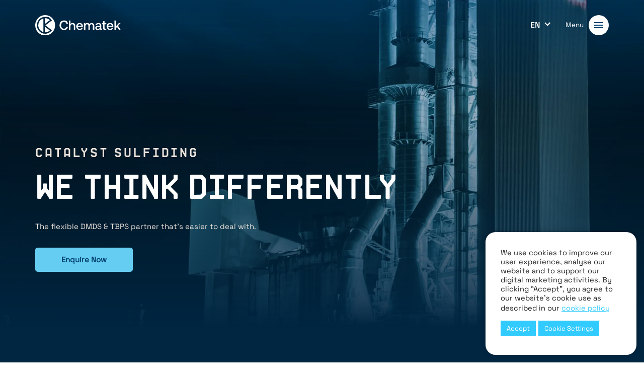

--- FILE ---
content_type: text/html; charset=UTF-8
request_url: https://www.chematek.com/refinery-services/catalyst-sulfiding/
body_size: 35475
content:

<!DOCTYPE html>
<html lang="en-GB" class="page-id-4440">

<head>
	<meta charset="UTF-8">
	<meta name="viewport" content="width=device-width, initial-scale=1">
	<!-- ICONS -->
	<link rel="apple-touch-icon" sizes="57x57" href="https://www.chematek.com/wp-content/themes/Linux_Theme_v2/icons/apple-icon-57x57.png">
	<link rel="apple-touch-icon" sizes="60x60" href="https://www.chematek.com/wp-content/themes/Linux_Theme_v2/icons/apple-icon-60x60.png">
	<link rel="apple-touch-icon" sizes="72x72" href="https://www.chematek.com/wp-content/themes/Linux_Theme_v2/icons/apple-icon-72x72.png">
	<link rel="apple-touch-icon" sizes="76x76" href="https://www.chematek.com/wp-content/themes/Linux_Theme_v2/icons/apple-icon-76x76.png">
	<link rel="apple-touch-icon" sizes="114x114" href="https://www.chematek.com/wp-content/themes/Linux_Theme_v2/icons/apple-icon-114x114.png">
	<link rel="apple-touch-icon" sizes="120x120" href="https://www.chematek.com/wp-content/themes/Linux_Theme_v2/icons/apple-icon-120x120.png">
	<link rel="apple-touch-icon" sizes="144x144" href="https://www.chematek.com/wp-content/themes/Linux_Theme_v2/icons/apple-icon-144x144.png">
	<link rel="apple-touch-icon" sizes="152x152" href="https://www.chematek.com/wp-content/themes/Linux_Theme_v2/icons/apple-icon-152x152.png">
	<link rel="apple-touch-icon" sizes="180x180" href="https://www.chematek.com/wp-content/themes/Linux_Theme_v2/icons/apple-icon-180x180.png">
	<link rel="icon" type="image/png" sizes="192x192" href="https://www.chematek.com/wp-content/themes/Linux_Theme_v2/icons/android-icon-192x192.png">
	<link rel="icon" type="image/png" sizes="32x32" href="https://www.chematek.com/wp-content/themes/Linux_Theme_v2/icons/favicon-32x32.png">
	<link rel="icon" type="image/png" sizes="96x96" href="https://www.chematek.com/wp-content/themes/Linux_Theme_v2/icons/favicon-96x96.png">
	<link rel="icon" type="image/png" sizes="16x16" href="https://www.chematek.com/wp-content/themes/Linux_Theme_v2/icons/favicon-16x16.png">
	<link data-optimized="1" href="https://www.chematek.com/wp-content/litespeed/css/510cad5586995f964a9f7ebad2ddf269.css?ver=df269" rel="stylesheet">
	<meta name="msapplication-TileImage" content="https://www.chematek.com/wp-content/themes/Linux_Theme_v2/icons/ms-icon-144x144.png">
	<meta name="theme-color" content="#000000">
	<!-- <script src="https://cdnjs.cloudflare.com/ajax/libs/jquery/3.5.1/jquery.js"></script> -->
	<script src="https://cdnjs.cloudflare.com/ajax/libs/jquery/3.4.1/jquery.min.js"></script>
	<!-- CSS -->
	<link data-optimized="1" rel="stylesheet" href="https://www.chematek.com/wp-content/litespeed/css/65875d5d5745f4d9cef92bd519bd7439.css?ver=d7439" integrity="sha384-fnmOCqbTlWIlj8LyTjo7mOUStjsKC4pOpQbqyi7RrhN7udi9RwhKkMHpvLbHG9Sr" crossorigin="anonymous">
	<link data-optimized="1" rel="stylesheet" href="https://www.chematek.com/wp-content/litespeed/css/e6d7c5a62ff81f1ea6c8dc96f6f610fc.css?ver=610fc" integrity="sha384-ggOyR0iXCbMQv3Xipma34MD+dH/1fQ784/j6cY/iJTQUOhcWr7x9JvoRxT2MZw1T" crossorigin="anonymous">
	<link data-optimized="1" rel="stylesheet" href="https://www.chematek.com/wp-content/litespeed/css/12ccb827e6394916fc5e79d607d292e2.css?ver=292e2" />
	<link data-optimized="1" rel="stylesheet" href="https://www.chematek.com/wp-content/litespeed/css/02dd3fb1b83cde4c8839384e755d090e.css?ver=d090e" />
	<link data-optimized="1" rel="stylesheet" href="https://www.chematek.com/wp-content/litespeed/css/3e1e29ab19ddac06a76269163c8068d0.css?ver=068d0" />

	<link data-optimized="1" rel="stylesheet" href="https://www.chematek.com/wp-content/litespeed/css/db784b3306e67338f367b9d179fc221c.css?ver=c221c" />
	<link data-optimized="1" rel="stylesheet" href="https://www.chematek.com/wp-content/litespeed/css/831aa0f19f621def646df05ec282d53d.css?ver=2d53d" />
	<!-- <link rel="stylesheet" href="/css/extended-style.css"/> -->
	<link data-optimized="1" rel="stylesheet" href="https://www.chematek.com/wp-content/litespeed/css/cbae4a2cede5d5b953fc7e5a16864720.css?ver=64720" />
	<link data-optimized="1" rel="stylesheet" href="https://www.chematek.com/wp-content/litespeed/css/97fa8046e484ff6ea8769058490abaa9.css?ver=abaa9" />
	<link data-optimized="1" rel="stylesheet" href="https://www.chematek.com/wp-content/litespeed/css/1cb085fdbdd118d59d74e4fc8a694bc5.css?ver=94bc5" />

	<meta name='robots' content='index, follow, max-image-preview:large, max-snippet:-1, max-video-preview:-1' />
<link rel="alternate" hreflang="en" href="https://www.chematek.com/refinery-services/catalyst-sulfiding/" />
<link rel="alternate" hreflang="it" href="https://www.chematek.com/it/refinery-services/catalyst-sulfiding/" />
<link rel="alternate" hreflang="es" href="https://www.chematek.com/es/refinery-services/catalyst-sulfiding/" />

	<!-- This site is optimized with the Yoast SEO Premium plugin v21.2 (Yoast SEO v26.8) - https://yoast.com/product/yoast-seo-premium-wordpress/ -->
	<title>Catalyst Sulfiding - Chematek</title>
	<link rel="canonical" href="https://www.chematek.com/refinery-services/catalyst-sulfiding/" />
	<meta property="og:locale" content="en_GB" />
	<meta property="og:type" content="article" />
	<meta property="og:title" content="Catalyst Sulfiding" />
	<meta property="og:url" content="https://www.chematek.com/refinery-services/catalyst-sulfiding/" />
	<meta property="og:site_name" content="Chematek" />
	<meta property="article:modified_time" content="2025-10-14T15:32:43+00:00" />
	<meta name="twitter:card" content="summary_large_image" />
	<script type="application/ld+json" class="yoast-schema-graph">{"@context":"https://schema.org","@graph":[{"@type":"WebPage","@id":"https://www.chematek.com/refinery-services/catalyst-sulfiding/","url":"https://www.chematek.com/refinery-services/catalyst-sulfiding/","name":"Catalyst Sulfiding - Chematek","isPartOf":{"@id":"https://www.chematek.com/#website"},"datePublished":"2023-03-29T15:51:59+00:00","dateModified":"2025-10-14T15:32:43+00:00","breadcrumb":{"@id":"https://www.chematek.com/refinery-services/catalyst-sulfiding/#breadcrumb"},"inLanguage":"en-GB","potentialAction":[{"@type":"ReadAction","target":["https://www.chematek.com/refinery-services/catalyst-sulfiding/"]}]},{"@type":"BreadcrumbList","@id":"https://www.chematek.com/refinery-services/catalyst-sulfiding/#breadcrumb","itemListElement":[{"@type":"ListItem","position":1,"name":"Home","item":"https://www.chematek.com/"},{"@type":"ListItem","position":2,"name":"Refinery Services","item":"https://www.chematek.com/refinery-services/"},{"@type":"ListItem","position":3,"name":"Catalyst Sulfiding"}]},{"@type":"WebSite","@id":"https://www.chematek.com/#website","url":"https://www.chematek.com/","name":"Chematek","description":"Global Chemical Manufacturing Services Distributor","publisher":{"@id":"https://www.chematek.com/#organization"},"potentialAction":[{"@type":"SearchAction","target":{"@type":"EntryPoint","urlTemplate":"https://www.chematek.com/?s={search_term_string}"},"query-input":{"@type":"PropertyValueSpecification","valueRequired":true,"valueName":"search_term_string"}}],"inLanguage":"en-GB"},{"@type":"Organization","@id":"https://www.chematek.com/#organization","name":"Chematek","url":"https://www.chematek.com/","logo":{"@type":"ImageObject","inLanguage":"en-GB","@id":"https://www.chematek.com/#/schema/logo/image/","url":"https://www.chematek.com/wp-content/uploads/2022/02/chematek-logo.png","contentUrl":"https://www.chematek.com/wp-content/uploads/2022/02/chematek-logo.png","width":960,"height":480,"caption":"Chematek"},"image":{"@id":"https://www.chematek.com/#/schema/logo/image/"}}]}</script>
	<!-- / Yoast SEO Premium plugin. -->


<link rel='dns-prefetch' href='//js.hs-scripts.com' />
<link rel='dns-prefetch' href='//cdn.jsdelivr.net' />
<link rel='dns-prefetch' href='//cdnjs.cloudflare.com' />
<link rel='dns-prefetch' href='//use.fontawesome.com' />
<link rel="alternate" title="oEmbed (JSON)" type="application/json+oembed" href="https://www.chematek.com/wp-json/oembed/1.0/embed?url=https%3A%2F%2Fwww.chematek.com%2Frefinery-services%2Fcatalyst-sulfiding%2F" />
<link rel="alternate" title="oEmbed (XML)" type="text/xml+oembed" href="https://www.chematek.com/wp-json/oembed/1.0/embed?url=https%3A%2F%2Fwww.chematek.com%2Frefinery-services%2Fcatalyst-sulfiding%2F&#038;format=xml" />
<style id='wp-img-auto-sizes-contain-inline-css' type='text/css'>img:is([sizes=auto i],[sizes^="auto," i]){contain-intrinsic-size:3000px 1500px}</style>

<link data-optimized="1" rel='stylesheet' id='wp-block-library-css' href='https://www.chematek.com/wp-content/litespeed/css/b8932845ac67b00926cc770baf300fdd.css?ver=bc311' type='text/css' media='all' />
<style id='wp-block-library-inline-css' type='text/css'></style>
<style id='classic-theme-styles-inline-css' type='text/css'>
/*! This file is auto-generated */
.wp-block-button__link{color:#fff;background-color:#32373c;border-radius:9999px;box-shadow:none;text-decoration:none;padding:calc(.667em + 2px) calc(1.333em + 2px);font-size:1.125em}.wp-block-file__button{background:#32373c;color:#fff;text-decoration:none}</style>
<style id='font-awesome-svg-styles-default-inline-css' type='text/css'>.svg-inline--fa{display:inline-block;height:1em;overflow:visible;vertical-align:-.125em}</style>
<link data-optimized="1" rel='stylesheet' id='font-awesome-svg-styles-css' href='https://www.chematek.com/wp-content/litespeed/css/b11694e924dc0c0b8e247bd1692ca4a0.css?ver=ca4a0' type='text/css' media='all' />
<style id='font-awesome-svg-styles-inline-css' type='text/css'>.wp-block-font-awesome-icon svg::before,.wp-rich-text-font-awesome-icon svg::before{content:unset}</style>
<link data-optimized="1" rel='stylesheet' id='dashicons-css' href='https://www.chematek.com/wp-content/litespeed/css/c7accb520e79c36c7d17973632ad8a27.css?ver=ebda8' type='text/css' media='all' />
<link data-optimized="1" rel='stylesheet' id='admin-bar-css' href='https://www.chematek.com/wp-content/litespeed/css/cd5d828ecea7a8d790338b236d697ff5.css?ver=f6096' type='text/css' media='all' />
<style id='admin-bar-inline-css' type='text/css'>#p404RedirectChart .canvasjs-chart-credit{display:none!important}#p404RedirectChart canvas{border-radius:6px}.p404-redirect-adminbar-weekly-title{font-weight:700;font-size:14px;color:#fff;margin-bottom:6px}#wpadminbar #wp-admin-bar-p404_free_top_button .ab-icon:before{content:"\f103";color:#dc3545;top:3px}#wp-admin-bar-p404_free_top_button .ab-item{min-width:80px!important;padding:0px!important}.p404-redirect-adminbar-dropdown-wrap{min-width:0;padding:0;position:static!important}#wpadminbar #wp-admin-bar-p404_free_top_button_dropdown{position:static!important}#wpadminbar #wp-admin-bar-p404_free_top_button_dropdown .ab-item{padding:0!important;margin:0!important}.p404-redirect-dropdown-container{min-width:340px;padding:18px 18px 12px 18px;background:#23282d!important;color:#fff;border-radius:12px;box-shadow:0 8px 32px rgb(0 0 0 / .25);margin-top:10px;position:relative!important;z-index:999999!important;display:block!important;border:1px solid #444}#wpadminbar #wp-admin-bar-p404_free_top_button .p404-redirect-dropdown-container{display:none!important}#wpadminbar #wp-admin-bar-p404_free_top_button:hover .p404-redirect-dropdown-container{display:block!important}#wpadminbar #wp-admin-bar-p404_free_top_button:hover #wp-admin-bar-p404_free_top_button_dropdown .p404-redirect-dropdown-container{display:block!important}.p404-redirect-card{background:#2c3338;border-radius:8px;padding:18px 18px 12px 18px;box-shadow:0 2px 8px rgb(0 0 0 / .07);display:flex;flex-direction:column;align-items:flex-start;border:1px solid #444}.p404-redirect-btn{display:inline-block;background:#dc3545;color:#fff!important;font-weight:700;padding:5px 22px;border-radius:8px;text-decoration:none;font-size:17px;transition:background 0.2s,box-shadow 0.2s;margin-top:8px;box-shadow:0 2px 8px rgb(220 53 69 / .15);text-align:center;line-height:1.6}.p404-redirect-btn:hover{background:#c82333;color:#fff!important;box-shadow:0 4px 16px rgb(220 53 69 / .25)}#wpadminbar .ab-top-menu>li:hover>.ab-item,#wpadminbar .ab-top-menu>li.hover>.ab-item{z-index:auto}#wpadminbar #wp-admin-bar-p404_free_top_button:hover>.ab-item{z-index:999998!important}</style>
<link data-optimized="1" rel='stylesheet' id='cookie-law-info-css' href='https://www.chematek.com/wp-content/litespeed/css/2191e43bebc1d9e1c800a1324e749be7.css?ver=4b454' type='text/css' media='all' />
<link data-optimized="1" rel='stylesheet' id='cookie-law-info-gdpr-css' href='https://www.chematek.com/wp-content/litespeed/css/d2d3cb4df05f0a6df70e61e603d13802.css?ver=b670c' type='text/css' media='all' />
<link data-optimized="1" rel='stylesheet' id='fade-css-css' href='https://www.chematek.com/wp-content/litespeed/css/de4982598ae8c047aa7d11b9f113ad57.css?ver=66b2e' type='text/css' media='all' />
<link data-optimized="1" rel='stylesheet' id='slick-css-css' href='https://www.chematek.com/wp-content/litespeed/css/fdaf120c9a284173932ca278f44d74bc.css?ver=d74bc' type='text/css' media='all' />
<link data-optimized="1" rel='stylesheet' id='slick-theme-css' href='https://www.chematek.com/wp-content/litespeed/css/3e1e29ab19ddac06a76269163c8068d0.css?ver=7d39d' type='text/css' media='all' />
<link data-optimized="1" rel='stylesheet' id='pagination-css-css' href='https://www.chematek.com/wp-content/litespeed/css/cdd44809fa6afcd7cc2947b7c1bdbfb4.css?ver=d63de' type='text/css' media='all' />
<link data-optimized="1" rel='stylesheet' id='animate-css-css' href='https://www.chematek.com/wp-content/litespeed/css/40ea9289e8d595b50fd1a2e96d11afba.css?ver=18a76' type='text/css' media='all' />
<link data-optimized="1" rel='stylesheet' id='animsition-css-css' href='https://www.chematek.com/wp-content/litespeed/css/da05ab66edc235f35719ed1c039c387e.css?ver=0e45f' type='text/css' media='all' />
<link data-optimized="1" rel='stylesheet' id='font-awesome-official-css' href='https://www.chematek.com/wp-content/litespeed/css/a5d8ed74674ac79b01f404294a84b218.css?ver=4b218' type='text/css' media='all' integrity="sha384-vSIIfh2YWi9wW0r9iZe7RJPrKwp6bG+s9QZMoITbCckVJqGCCRhc+ccxNcdpHuYu" crossorigin="anonymous" />
<link data-optimized="1" rel='stylesheet' id='wpc_user_style-css' href='https://www.chematek.com/wp-content/litespeed/css/b8ef4228e84cd87759aa6c363e8365b9.css?ver=8b804' type='text/css' media='all' />
<link data-optimized="1" rel='stylesheet' id='wpc_user_general_style-css' href='https://www.chematek.com/wp-content/litespeed/css/4484188eea9bb8a1a1340e0e63eff8d8.css?ver=1beab' type='text/css' media='all' />
<link data-optimized="1" rel='stylesheet' id='font-awesome-official-v4shim-css' href='https://www.chematek.com/wp-content/litespeed/css/5254ff2ac5cf09f4d80c28ddd60f7ebc.css?ver=f7ebc' type='text/css' media='all' integrity="sha384-1CjXmylX8++C7CVZORGA9EwcbYDfZV2D4Kl1pTm3hp2I/usHDafIrgBJNuRTDQ4f" crossorigin="anonymous" />
<style id='font-awesome-official-v4shim-inline-css' type='text/css'>@font-face{font-family:"FontAwesome";font-display:block;src:url(https://use.fontawesome.com/releases/v5.15.2/webfonts/fa-brands-400.eot),url("https://use.fontawesome.com/releases/v5.15.2/webfonts/fa-brands-400.eot?#iefix") format("embedded-opentype"),url(https://use.fontawesome.com/releases/v5.15.2/webfonts/fa-brands-400.woff2) format("woff2"),url(https://use.fontawesome.com/releases/v5.15.2/webfonts/fa-brands-400.woff) format("woff"),url(https://use.fontawesome.com/releases/v5.15.2/webfonts/fa-brands-400.ttf) format("truetype"),url("https://use.fontawesome.com/releases/v5.15.2/webfonts/fa-brands-400.svg#fontawesome") format("svg")}@font-face{font-family:"FontAwesome";font-display:block;src:url(https://use.fontawesome.com/releases/v5.15.2/webfonts/fa-solid-900.eot),url("https://use.fontawesome.com/releases/v5.15.2/webfonts/fa-solid-900.eot?#iefix") format("embedded-opentype"),url(https://use.fontawesome.com/releases/v5.15.2/webfonts/fa-solid-900.woff2) format("woff2"),url(https://use.fontawesome.com/releases/v5.15.2/webfonts/fa-solid-900.woff) format("woff"),url(https://use.fontawesome.com/releases/v5.15.2/webfonts/fa-solid-900.ttf) format("truetype"),url("https://use.fontawesome.com/releases/v5.15.2/webfonts/fa-solid-900.svg#fontawesome") format("svg")}@font-face{font-family:"FontAwesome";font-display:block;src:url(https://use.fontawesome.com/releases/v5.15.2/webfonts/fa-regular-400.eot),url("https://use.fontawesome.com/releases/v5.15.2/webfonts/fa-regular-400.eot?#iefix") format("embedded-opentype"),url(https://use.fontawesome.com/releases/v5.15.2/webfonts/fa-regular-400.woff2) format("woff2"),url(https://use.fontawesome.com/releases/v5.15.2/webfonts/fa-regular-400.woff) format("woff"),url(https://use.fontawesome.com/releases/v5.15.2/webfonts/fa-regular-400.ttf) format("truetype"),url("https://use.fontawesome.com/releases/v5.15.2/webfonts/fa-regular-400.svg#fontawesome") format("svg");unicode-range:U+F004-F005,U+F007,U+F017,U+F022,U+F024,U+F02E,U+F03E,U+F044,U+F057-F059,U+F06E,U+F070,U+F075,U+F07B-F07C,U+F080,U+F086,U+F089,U+F094,U+F09D,U+F0A0,U+F0A4-F0A7,U+F0C5,U+F0C7-F0C8,U+F0E0,U+F0EB,U+F0F3,U+F0F8,U+F0FE,U+F111,U+F118-F11A,U+F11C,U+F133,U+F144,U+F146,U+F14A,U+F14D-F14E,U+F150-F152,U+F15B-F15C,U+F164-F165,U+F185-F186,U+F191-F192,U+F1AD,U+F1C1-F1C9,U+F1CD,U+F1D8,U+F1E3,U+F1EA,U+F1F6,U+F1F9,U+F20A,U+F247-F249,U+F24D,U+F254-F25B,U+F25D,U+F267,U+F271-F274,U+F279,U+F28B,U+F28D,U+F2B5-F2B6,U+F2B9,U+F2BB,U+F2BD,U+F2C1-F2C2,U+F2D0,U+F2D2,U+F2DC,U+F2ED,U+F328,U+F358-F35B,U+F3A5,U+F3D1,U+F410,U+F4AD}</style>
<script type="text/javascript" src="https://www.chematek.com/wp-includes/js/jquery/jquery.min.js?ver=3.7.1" id="jquery-core-js"></script>
<script type="text/javascript" src="https://www.chematek.com/wp-includes/js/jquery/jquery-migrate.min.js?ver=3.4.1" id="jquery-migrate-js"></script>
<script type="text/javascript" id="cookie-law-info-js-extra">
/* <![CDATA[ */
var Cli_Data = {"nn_cookie_ids":[],"cookielist":[],"non_necessary_cookies":[],"ccpaEnabled":"","ccpaRegionBased":"","ccpaBarEnabled":"","strictlyEnabled":["necessary","obligatoire"],"ccpaType":"gdpr","js_blocking":"1","custom_integration":"","triggerDomRefresh":"","secure_cookies":""};
var cli_cookiebar_settings = {"animate_speed_hide":"500","animate_speed_show":"500","background":"#FFF","border":"#b1a6a6c2","border_on":"","button_1_button_colour":"#32cbff","button_1_button_hover":"#28a2cc","button_1_link_colour":"#00406e","button_1_as_button":"1","button_1_new_win":"","button_2_button_colour":"#333","button_2_button_hover":"#292929","button_2_link_colour":"#32cbff","button_2_as_button":"","button_2_hidebar":"","button_3_button_colour":"#dedfe0","button_3_button_hover":"#b2b2b3","button_3_link_colour":"#333333","button_3_as_button":"1","button_3_new_win":"","button_4_button_colour":"#32cbff","button_4_button_hover":"#28a2cc","button_4_link_colour":"#ffffff","button_4_as_button":"1","button_7_button_colour":"#32cbff","button_7_button_hover":"#28a2cc","button_7_link_colour":"#fff","button_7_as_button":"1","button_7_new_win":"","font_family":"inherit","header_fix":"","notify_animate_hide":"1","notify_animate_show":"","notify_div_id":"#cookie-law-info-bar","notify_position_horizontal":"right","notify_position_vertical":"bottom","scroll_close":"","scroll_close_reload":"","accept_close_reload":"","reject_close_reload":"","showagain_tab":"","showagain_background":"#fff","showagain_border":"#000","showagain_div_id":"#cookie-law-info-again","showagain_x_position":"100px","text":"#212121","show_once_yn":"","show_once":"10000","logging_on":"","as_popup":"","popup_overlay":"1","bar_heading_text":"","cookie_bar_as":"widget","popup_showagain_position":"bottom-right","widget_position":"right"};
var log_object = {"ajax_url":"https://www.chematek.com/wp-admin/admin-ajax.php"};
//# sourceURL=cookie-law-info-js-extra
/* ]]> */
</script>
<script type="text/javascript" src="https://www.chematek.com/wp-content/plugins/cookie-law-info/legacy/public/js/cookie-law-info-public.js?ver=3.3.9.1" id="cookie-law-info-js"></script>
<script type="text/javascript" src="https://cdn.jsdelivr.net/npm/slick-carousel@1.8.1/slick/slick.min.js?ver=6.9" id="slick-js-js"></script>
<script type="text/javascript" src="https://www.chematek.com/wp-content/themes/Linux_Theme_v2/js/wow.min.js?ver=1761759141" id="wow-js-js"></script>
<script type="text/javascript" src="https://cdnjs.cloudflare.com/ajax/libs/gsap/3.2.6/gsap.min.js?ver=6.9" id="timelinelite-js-js"></script>
<script type="text/javascript" src="https://www.chematek.com/wp-content/themes/Linux_Theme_v2/js/scrollmagic.js?ver=1761759141" id="scrollmagic-js-js"></script>
<script type="text/javascript" src="https://www.chematek.com/wp-content/themes/Linux_Theme_v2/js/debugaddindicators.js?ver=1761759141" id="scrollmagic-debug-js-js"></script>
<script type="text/javascript" src="https://www.chematek.com/wp-content/themes/Linux_Theme_v2/js/tweenmax.js?ver=1761759141" id="tweenmax-js-js"></script>
<script type="text/javascript" src="https://www.chematek.com/wp-content/themes/Linux_Theme_v2/js/animation.gsap.min.js?ver=1761759141" id="gsap-js-js"></script>
<link rel="https://api.w.org/" href="https://www.chematek.com/wp-json/" /><link rel="alternate" title="JSON" type="application/json" href="https://www.chematek.com/wp-json/wp/v2/pages/4440" /><link rel="EditURI" type="application/rsd+xml" title="RSD" href="https://www.chematek.com/xmlrpc.php?rsd" />
<meta name="generator" content="WordPress 6.9" />
<link rel='shortlink' href='https://www.chematek.com/?p=4440' />
<!-- Google Tag Manager -->
<script>(function(w,d,s,l,i){w[l]=w[l]||[];w[l].push({'gtm.start':
new Date().getTime(),event:'gtm.js'});var f=d.getElementsByTagName(s)[0],
j=d.createElement(s),dl=l!='dataLayer'?'&l='+l:'';j.async=true;j.src=
'https://www.googletagmanager.com/gtm.js?id='+i+dl;f.parentNode.insertBefore(j,f);
})(window,document,'script','dataLayer','GTM-KJ2K924');</script>
<!-- End Google Tag Manager -->

<script type="text/javascript">
  (function (d, u, h, s) {
    h = d.getElementsByTagName('head')[0];
    s = d.createElement('script');
    s.async = 1;
    s.src = u + new Date().getTime();
    h.appendChild(s);
  })(document, 'https://grow.clearbitjs.com/api/pixel.js?k=pk_2182849bef790c04427f5fedbc907098&v=');
</script>			<!-- DO NOT COPY THIS SNIPPET! Start of Page Analytics Tracking for HubSpot WordPress plugin v11.3.37-->
			<script class="hsq-set-content-id" data-content-id="standard-page">
				var _hsq = _hsq || [];
				_hsq.push(["setContentType", "standard-page"]);
			</script>
			<!-- DO NOT COPY THIS SNIPPET! End of Page Analytics Tracking for HubSpot WordPress plugin -->
					<script>
			document.documentElement.className = document.documentElement.className.replace( 'no-js', 'js' );
		</script>
				<style>.no-js img.lazyload{display:none}figure.wp-block-image img.lazyloading{min-width:150px}.lazyload,.lazyloading{opacity:0}.lazyloaded{opacity:1;transition:opacity 400ms;transition-delay:0ms}</style>
		<meta name="generator" content="Powered by WPBakery Page Builder - drag and drop page builder for WordPress."/>
<link rel="icon" href="https://www.chematek.com/wp-content/uploads/2021/02/cropped-favicon-32x32.png" sizes="32x32" />
<link rel="icon" href="https://www.chematek.com/wp-content/uploads/2021/02/cropped-favicon-192x192.png" sizes="192x192" />
<link rel="apple-touch-icon" href="https://www.chematek.com/wp-content/uploads/2021/02/cropped-favicon-180x180.png" />
<meta name="msapplication-TileImage" content="https://www.chematek.com/wp-content/uploads/2021/02/cropped-favicon-270x270.png" />
		<style type="text/css" id="wp-custom-css">.display--hidden{display:none!important;visibility:hidden!important}.checkbox--policy .ginput_container input[type="checkbox"]{width:auto!important;position:absolute;left:10px}li.about--link a{color:#707C86!important;font-weight:400!important;letter-spacing:0!important}header .header--opened .nav-opened ul li ul li.about--link{padding-top:0!important;margin-top:5px}header .header--opened .nav-opened ul li ul li.pd--m--top{padding-top:2em!important}.page-id-762 .checkbox--policy label.gfield_consent_label{color:#fff!important;padding-left:20px;display:block!important;top:-5px;position:relative}.content-contact--section .checkbox--policy label.gfield_consent_label{color:#000!important;padding-left:20px;display:block!important;top:-5px;position:relative}.checkbox--policy label.gfield_consent_label a{color:#32CBFF!important}html.page-id-2739{overflow:hidden}html.page-id-2739 body{overflow:hidden;background:#002642;background:linear-gradient(190deg,rgb(0 38 66) 0%,rgb(21 59 99) 100%)}html.page-id-2739 .header-main--nav{display:none}html.page-id-2739 .main--wrapper{background:#fff0}.company-social ul li .social-icon--wrapper i{font-style:normal}@media(max-width:1200px){html.page-id-2739{overflow:scroll}}@media(max-width:992px){html.page-id-2739 .content-slider--regular .content--slider__images{position:relative;display:none}}.wp-block-image.tuv-center img,.tuv-center{display:block!important;margin-left:auto!important;margin-right:auto!important;text-align:center!important}</style>
		<noscript><style> .wpb_animate_when_almost_visible { opacity: 1; }</style></noscript>	<style type="text/css">.top-globe{background-image:url(http://www.chematek.com/wp-content/uploads/2023/01/newglobe.png)}#contact--form.content-contact--section.content-contact--section-blue-bg{background-color:#fff}#contact--form.content-contact--section.content-contact--section-blue-bg .gfield_consent_label{color:#fff!important}#contact--form.content-contact--section.content-contact--section-blue-bg .content--title h2{color:#00406E!important}#contact--form.content-contact--section.content-contact--section-blue-bg .content--content p{color:#000!important;margin-bottom:1em}#contact--form.content-contact--section.content-contact--section-blue-bg .company-social{margin-top:0em}.cli-bar-btn_container{display:inline-block!important}.cli-bar-container{text-align:left!important}.cli-tab-footer .wt-cli-privacy-accept-btn{background:#32CBFF;font-weight:700}header.sticky .header--inner{transition:0.3s all ease-in;-webkit-transition:0.3s all ease-in;-moz-transition:0.3s all ease-in;-o-transition:0.3s all ease-in}body header.active-nav .header--inner{background:#fff0;transition:0.3s all ease-in;-webkit-transition:0.3s all ease-in;-moz-transition:0.3s all ease-in;-o-transition:0.3s all ease-in}body header.sticky.active-nav .header--inner .header--bg-scroll{background:#fff0;transition:0.3s all ease-in;-webkit-transition:0.3s all ease-in;-moz-transition:0.3s all ease-in;-o-transition:0.3s all ease-in}.appended--header__inner{background:#fff;transition:0.3s all ease-in;-webkit-transition:0.3s all ease-in;-moz-transition:0.3s all ease-in;-o-transition:0.3s all ease-in}.page-id-3293 header.sticky .header--inner .header--bg-scroll,.page-id-3288 header.sticky .header--inner .header--bg-scroll,.portalhub-template-default header.sticky .header--inner .header--bg-scroll.active,.page--type.page--color__Yellow header.sticky .header--inner .header--bg-scroll.active{background:#333;transition:0.3s all ease-in;-webkit-transition:0.3s all ease-in;-moz-transition:0.3s all ease-in;-o-transition:0.3s all ease-in}.page-id-3293 header.sticky.active-nav .header--inner .header--bg-scroll,.page-id-3288 header.sticky.active-nav .header--inner .header--bg-scroll,.portalhub-template-default header.sticky.active-nav .header--inner .header--bg-scroll.active,.page--type.page--color__Yellow header.sticky.active-nav .header--inner .header--bg-scroll.active{background:#fff0;transition:0.3s all ease-in;-webkit-transition:0.3s all ease-in;-moz-transition:0.3s all ease-in;-o-transition:0.3s all ease-in}body header .header--opened .nav-opened ul li li a{font-size:16px}.portalhub-template-default footer .footer-nav li a,.page--type.page--color__Yellow footer .footer-nav li a{font-weight:400}.page--type.page--color__Yellow footer .footer-nav li.to-capital>a,.page--type.page--color__Yellow footer .footer-nav li.to-capital>a{font-weight:600}.portalhub-template-default .visit-chematek-menu a,.page--type.page--color__Yellow .visit-chematek-menu a{letter-spacing:0.16em!important}section.table-with-listings.table-with-listings__filter{overflow:visible!important}.table-with-listings__filter .table-with-listings__items-col_2 span{color:#fff;font-weight:600;font-family:'Inter',sans-serif}.fine-chemical-filtering .table--filtering__search{padding-right:10em;padding-left:0em}.fine-chemical-filtering .table-with-listings__items-col_2 p{opacity:none}.fine-chemical-filtering .table-with-listings__items{height:455px}#top footer .big-link--menu.eia>a{font-size:16px!important;color:#00406e!important;font-weight:700!important;line-height:1.3em!important;padding-bottom:8px}header .header--inner{position:relative;transition:0.3s all ease-in;-webkit-transition:0.3s all ease-in;-moz-transition:0.3s all ease-in;-o-transition:0.3s all ease-in}header .header--inner .header--bg-scroll{position:absolute;top:0;left:0;height:100%;width:100%;opacity:1;background:#fff0;transition:0.3s all ease-in;-webkit-transition:0.3s all ease-in;-moz-transition:0.3s all ease-in;-o-transition:0.3s all ease-in}header .header--inner .header--bg-scroll.active{background:#002642;transition:0.3s all ease-in;-webkit-transition:0.3s all ease-in;-moz-transition:0.3s all ease-in;-o-transition:0.3s all ease-in}.privacy-policy header .header--inner .header--bg-scroll{background:#002642;transition:0.3s all ease-in;-webkit-transition:0.3s all ease-in;-moz-transition:0.3s all ease-in;-o-transition:0.3s all ease-in}body.privacy-policy header.active-nav .header--inner .header--bg-scroll{background:#fff0;transition:0.3s all ease-in;-webkit-transition:0.3s all ease-in;-moz-transition:0.3s all ease-in;-o-transition:0.3s all ease-in}body.privacy-policy header.sticky.active-nav .header--inner .header--bg-scroll{background:#fff0;transition:0.3s all ease-in;-webkit-transition:0.3s all ease-in;-moz-transition:0.3s all ease-in;-o-transition:0.3s all ease-in}.page--type.page--color__Yellow .visit-chematek-menu a{font-size:16px!important;letter-spacing:.16em!important}footer .footer-nav li li a{font-weight:400}.page-title--section .pageTitle--title h2{letter-spacing:0!important}footer .footer-nav li.chekmatek--item a{font-size:16px!important;letter-spacing:0.16em!important}.product--search-btn{position:fixed;bottom:5em;z-index:999999;width:100%;left:0;right:0;margin:auto}.product--search-btn .button--wrapper{display:inline-block;text-align:right}.product--search-btn .button--wrapper a{padding:10px 15px;letter-spacing:unset;display:flex;align-items:center}.product--search-btn .content--svg{padding-left:10px;max-width:26px;display:flex}#our-product-container-id__{background:#002642;position:relative;z-index:9999}.page-id-1509 .hero-banner .arrow--slider{display:none}@media screen and (max-width:575px){.product--search-btn{padding-right:1em}}</style>
	<script>
		jQuery(document).ready(function($) {

			var logoutLink = 'https://www.chematek.com/';


			$('.portalhub-template-default .vc_custom_1663331521822 .wpb_wrapper p a').click(function() {

				setTimeout(function() {
					location.href = logoutLink;
				}, 1000);
			})
			
		


		});
	</script>
	<link data-optimized="1" rel="stylesheet" type="text/css" href="https://www.chematek.com/wp-content/litespeed/css/4098dfefff5936af58b0974097e80329.css?ver=80329">
	<script type="text/javascript" src="https://cdnjs.cloudflare.com/ajax/libs/magnific-popup.js/1.1.0/jquery.magnific-popup.min.js?ver=5.6.2"></script>
</head>



<body id="top" class="wp-singular page-template page-template-page-builder page-template-page-builder-php page page-id-4440 page-parent page-child parent-pageid-1438 wp-theme-Linux_Theme_v2 wpb-js-composer js-comp-ver-6.9.0 vc_responsive">
	



<!-- <div class="sample wow fadeInUp" data-wow-duration=".5s"  data-wow-delay="0.25s"></div> -->
<div class="page--type page--color__Blue">
		<header class="header-mobile--bg-white header-mobile--type-block">
		<div class="header--inner">
			<div class="header--bg-scroll"></div>
			<div class="header--top__display">
				<div class="container">
					<div class="row">
						<div class="col-md-12">
							<div class="header-main">
								<div class="header-main--display">
									<div class="header-main--logo">
										<a href="https://www.chematek.com">

											<img   data-src="https://www.chematek.com/wp-content/uploads/2024/10/Chematek_logo-white.svg" class="white-logo lazyload" src="[data-uri]"><noscript><img   data-src="https://www.chematek.com/wp-content/uploads/2024/10/Chematek_logo-white.svg" class="white-logo lazyload" src="[data-uri]"><noscript><img src="https://www.chematek.com/wp-content/uploads/2024/10/Chematek_logo-white.svg" class="white-logo"></noscript></noscript>
											<img   data-src="https://www.chematek.com/wp-content/uploads/2024/10/Chematek_logo-dark.svg" class="dark-logo lazyload" src="[data-uri]"><noscript><img   data-src="https://www.chematek.com/wp-content/uploads/2024/10/Chematek_logo-dark.svg" class="dark-logo lazyload" src="[data-uri]"><noscript><img src="https://www.chematek.com/wp-content/uploads/2024/10/Chematek_logo-dark.svg" class="dark-logo"></noscript></noscript>
										</a>
									</div>
									<div class="header-main--nav">
										<div class="eni--icons">
											<div class="eni--icons__inner dp--flex align--center">
												<div class="eni--icon__each">
													<a href="https://www.chematek.com/aus/eni-lubricant-finder/">
														<svg width="32" height="32" viewBox="0 0 32 32" fill="none" xmlns="http://www.w3.org/2000/svg">
															<path d="M23.9519 3.3999H16V5.3199H23.9519V3.3999Z" fill="white" />
															<path d="M23.2468 28.6082H8.75653C7.82188 28.6082 7.08984 27.6992 7.08984 26.5389V15.5113C7.08984 15.2566 7.19103 15.0125 7.37106 14.8324L15.3229 6.88125C15.503 6.70122 15.7471 6.6001 16.0017 6.6001H23.2468C24.1814 6.6001 24.9136 7.50909 24.9136 8.66941V26.5389C24.9136 27.6992 24.1815 28.6082 23.2468 28.6082ZM9.02444 26.6882H22.979C22.9875 26.6475 22.9937 26.5975 22.9937 26.5389V8.66947C22.9937 8.61079 22.9874 8.5608 22.979 8.52016H16.3993L9.00984 15.909V26.5389C9.00984 26.5975 9.01599 26.6475 9.02444 26.6882Z" fill="white" />
															<path d="M16.004 24.4407C13.9836 24.4407 12.3398 22.7983 12.3398 20.7796C12.3398 19.985 12.7551 18.8741 13.6865 17.1775C14.2723 16.1101 14.8553 15.2008 14.9198 15.1006L16.0054 13.4219L17.0872 15.0999C17.1121 15.1384 17.7094 16.0657 18.3188 17.1789C19.2474 18.8753 19.6614 19.9857 19.6614 20.7796C19.6614 22.7983 18.0207 24.4407 16.004 24.4407ZM16.0033 16.9988C15.8137 17.3154 15.5921 17.696 15.3697 18.1013C14.368 19.926 14.2599 20.5821 14.2599 20.7796C14.2599 21.7396 15.0423 22.5207 16.004 22.5207C16.9621 22.5207 17.7415 21.7396 17.7415 20.7796C17.7415 20.5821 17.6336 19.9257 16.6347 18.1008C16.4118 17.6936 16.1913 17.3138 16.0033 16.9988Z" fill="white" />
														</svg>



													</a>
												</div>
												<div class="eni--icon__each">
													<a href="https://i3sssn-hk.myshopify.com/" target="_blank">
														<svg width="36" height="36" viewBox="0 0 36 36" fill="none" xmlns="http://www.w3.org/2000/svg">
															<path d="M31.0468 29.8312C31.0316 26.3669 29.6764 23.1129 27.2267 20.6627C25.8028 19.2385 24.1068 18.185 22.256 17.5486C23.9129 16.27 24.9824 14.2651 24.9824 12.0147C24.9824 8.1635 21.8492 5.03027 17.998 5.03027C14.1468 5.03027 11.0136 8.1635 11.0136 12.0147C11.0136 14.2677 12.0856 16.2747 13.7458 17.553C8.63216 19.3205 4.94922 24.1829 4.94922 29.8899C4.94922 30.4864 5.43277 30.9699 6.02922 30.9699H29.9669C29.9676 30.97 29.968 30.97 29.9684 30.9699C30.5649 30.9699 31.0484 30.4864 31.0484 29.8899C31.0484 29.8702 31.0478 29.8506 31.0468 29.8312ZM13.1736 12.0147C13.1736 9.35452 15.3378 7.19027 17.998 7.19027C20.6582 7.19027 22.8224 9.35452 22.8224 12.0147C22.8224 14.676 20.6582 16.8411 17.998 16.8411C15.3378 16.8411 13.1736 14.676 13.1736 12.0147ZM7.16236 28.8099C7.70603 23.3106 12.3582 19.0011 17.998 19.0011C23.6379 19.0011 28.29 23.3106 28.8337 28.8099H7.16236V28.8099Z" fill="white" />
														</svg>


													</a>
												</div>
											</div>
										</div>
										<div class="selected--lang__wrapper">
											
												<div class="translate-widget">
													<div class="gtranslate_wrapper" id="gt-wrapper-37770457"></div>													<div class="selected--lang-icon">
														<svg width="16" height="10" viewBox="0 0 16 10" fill="none" xmlns="http://www.w3.org/2000/svg">
															<path fill-rule="evenodd" clip-rule="evenodd" d="M2 0L8 6L14 0L16 2L8 10L0 2L2 0Z" fill="white" />
														</svg>
													</div>
												</div>
																					</div>
										<div class="hamburger--menu">
											<div class="hamburger-menu--label">
												<p>Menu</p>
											</div>
											<div class="hamburger-menu--icon">
												<div class="hamburger-menu--bars__wrapper">
													<div class="hamburger-menu--bars hamburger-menu--bar-1"></div>
													<div class="hamburger-menu--bars hamburger-menu--bar-2"></div>
													<div class="hamburger-menu--bars hamburger-menu--bar-3"></div>
												</div>
											</div>
										</div>
									</div>
								</div>
							</div>
						</div>
					</div>
				</div>
			</div>
			<div class="header--opened">
				<div class="container">
					<div class="row">
						<div class="col-md-12">
							<div class="nav-opened">
															<div class="main--site-nav menu__chematek-main-menu-new">
									
									<div class="menu-main-menu-07-2024-container"><ul id="menu-main-menu-07-2024" class="menu"><li id="menu-item-5844" class="menu-parent menu-item menu-item-type-custom menu-item-object-custom menu-item-has-children menu-item-5844"><a href="#">Divisions</a>
<ul class="sub-menu">
	<li id="menu-item-5845" class="about--link pd--m--top menu-item menu-item-type-custom menu-item-object-custom menu-item-5845"><a href="/synhydrid/">Synhydrid<sup>®</sup> &#038; Derivatives</a></li>
	<li id="menu-item-5846" class="about--link menu-item menu-item-type-custom menu-item-object-custom menu-item-5846"><a href="/fine-chemicals/">Fine Chemicals</a></li>
	<li id="menu-item-5847" class="about--link menu-item menu-item-type-custom menu-item-object-custom menu-item-5847"><a href="/refinery-services/">Refinery Services</a></li>
	<li id="menu-item-5848" class="about--link menu-item menu-item-type-custom menu-item-object-custom menu-item-5848"><a href="/engineering-procurement-and-construction/">EPC</a></li>
	<li id="menu-item-5849" class="about--link menu-item menu-item-type-custom menu-item-object-custom menu-item-5849"><a href="/oils-and-lubricants/">Lubricants</a></li>
</ul>
</li>
<li id="menu-item-5850" class="to-capital small-in-header menu-col-2 second-main-item products-services-menu menu-parent menu-item menu-item-type-custom menu-item-object-custom current-menu-ancestor current-menu-parent menu-item-has-children menu-item-5850"><a href="#">Products</a>
<ul class="sub-menu">
	<li id="menu-item-5854" class="about--link pd--m--top menu-item menu-item-type-post_type menu-item-object-page menu-item-5854"><a href="https://www.chematek.com/fine-chemicals/">Fine Chemicals</a></li>
	<li id="menu-item-5851" class="about--link menu-item menu-item-type-custom menu-item-object-custom menu-item-5851"><a href="/synhydrid/">Synhydrid<sup>®</sup></a></li>
	<li id="menu-item-5911" class="about--link menu-item menu-item-type-post_type menu-item-object-page menu-item-5911"><a href="https://www.chematek.com/synhydrid-product-development/">Modified Synhydrid®</a></li>
	<li id="menu-item-5906" class="about--link menu-item menu-item-type-post_type menu-item-object-page menu-item-5906"><a href="https://www.chematek.com/synhydrid-product-development/piperhydride/">Piperhydride®</a></li>
	<li id="menu-item-5907" class="about--link menu-item menu-item-type-post_type menu-item-object-page menu-item-5907"><a href="https://www.chematek.com/fine-chemicals/sorbyl-chemistry/">Sorbyl Chemistry</a></li>
	<li id="menu-item-5853" class="about--link menu-item menu-item-type-post_type menu-item-object-page menu-item-5853"><a href="https://www.chematek.com/reducing-agents/">Reducing Agents</a></li>
	<li id="menu-item-5908" class="about--link menu-item menu-item-type-post_type menu-item-object-page menu-item-5908"><a href="https://www.chematek.com/reducing-agents/reduction-step-technology/">Reduction Step Technology</a></li>
	<li id="menu-item-6483" class="about--link menu-item menu-item-type-post_type menu-item-object-page menu-item-6483"><a href="https://www.chematek.com/timberlove/">Timberlove®</a></li>
	<li id="menu-item-5909" class="about--link menu-item menu-item-type-post_type menu-item-object-page menu-item-5909"><a href="https://www.chematek.com/fine-chemicals/dilactamate/">Dilactamate</a></li>
	<li id="menu-item-5855" class="about--link menu-item menu-item-type-post_type menu-item-object-page current-menu-item page_item page-item-4440 current_page_item menu-item-5855"><a href="https://www.chematek.com/refinery-services/catalyst-sulfiding/" aria-current="page">Catalyst Sulfiding</a></li>
	<li id="menu-item-6708" class="menu-item menu-item-type-post_type menu-item-object-page menu-item-6708"><a href="https://www.chematek.com/refinery-services/catalyst-sulfiding/dmds-steel/">DMDS For Steel Producers</a></li>
	<li id="menu-item-5856" class="about--link menu-item menu-item-type-post_type menu-item-object-page menu-item-5856"><a href="https://www.chematek.com/refinery-services/solvent-markers-and-dyes/">Solvent Markers and Dyes</a></li>
	<li id="menu-item-5910" class="about--link menu-item menu-item-type-post_type menu-item-object-page menu-item-5910"><a href="https://www.chematek.com/refinery-services/solvent-markers-and-dyes/chemamarker/">Chemamarker MTE®</a></li>
	<li id="menu-item-5857" class="about--link menu-item menu-item-type-post_type menu-item-object-page menu-item-5857"><a href="https://www.chematek.com/refinery-services/fuel-additives/">Fuel Additives</a></li>
	<li id="menu-item-5858" class="about--link menu-item menu-item-type-post_type menu-item-object-page menu-item-5858"><a href="https://www.chematek.com/refinery-services/additives-for-refineries/">Additives for Refineries</a></li>
	<li id="menu-item-5861" class="about--link menu-item menu-item-type-custom menu-item-object-custom menu-item-5861"><a href="https://veruslubricants.com/">Verus Lubricants</a></li>
	<li id="menu-item-5859" class="about--link menu-item menu-item-type-post_type menu-item-object-page menu-item-5859"><a href="https://www.chematek.com/aus/">Eni in Australia</a></li>
	<li id="menu-item-5860" class="about--link menu-item menu-item-type-custom menu-item-object-custom menu-item-5860"><a href="/engineering-procurement-and-construction#water-treatment">Water Treatment</a></li>
	<li id="menu-item-5862" class="about--link menu-item menu-item-type-custom menu-item-object-custom menu-item-5862"><a href="/engineering-procurement-and-construction#oil-gas">Oil &#038; Gas</a></li>
</ul>
</li>
<li id="menu-item-5863" class="last-main-item small-in-header menu-parent menu-item menu-item-type-custom menu-item-object-custom menu-item-has-children menu-item-5863"><a href="#">Countries</a>
<ul class="sub-menu">
	<li id="menu-item-5864" class="about--link pd--m--top menu-item menu-item-type-post_type menu-item-object-page menu-item-5864"><a href="https://www.chematek.com/china/">Chematek China</a></li>
	<li id="menu-item-6395" class="about--link menu-item menu-item-type-post_type menu-item-object-page menu-item-6395"><a href="https://www.chematek.com/australia/">Chematek Australia</a></li>
	<li id="menu-item-5866" class="about--link menu-item menu-item-type-post_type menu-item-object-page menu-item-5866"><a href="https://www.chematek.com/india/">Chematek India</a></li>
	<li id="menu-item-5955" class="about--link menu-item menu-item-type-post_type menu-item-object-page menu-item-5955"><a href="https://www.chematek.com/usa/">Chematek USA</a></li>
</ul>
</li>
<li id="menu-item-5889" class="last-main-item small-in-header pt--0 pd--m--top pt--991 menu-parent menu-item menu-item-type-custom menu-item-object-custom menu-item-has-children menu-item-5889"><a href="#">About</a>
<ul class="sub-menu">
	<li id="menu-item-5896" class="about--link pd--m--top menu-item menu-item-type-post_type menu-item-object-page menu-item-5896"><a href="https://www.chematek.com/the-chematek-difference/">The Chematek Difference</a></li>
	<li id="menu-item-5897" class="about--link menu-item menu-item-type-post_type menu-item-object-page menu-item-5897"><a href="https://www.chematek.com/accreditations-memberships/">Accreditations &#038; Memberships</a></li>
	<li id="menu-item-5916" class="about--link menu-item menu-item-type-post_type menu-item-object-page menu-item-5916"><a href="https://www.chematek.com/our-partners/">Global Partners</a></li>
	<li id="menu-item-5914" class="about--link menu-item menu-item-type-post_type menu-item-object-page menu-item-5914"><a href="https://www.chematek.com/careers/">Careers</a></li>
	<li id="menu-item-5915" class="about--link menu-item menu-item-type-post_type menu-item-object-page menu-item-5915"><a href="https://www.chematek.com/environmental-labelling/">Environmental Labelling</a></li>
	<li id="menu-item-5912" class="sub-title--menu menu-parent menu-item menu-item-type-custom menu-item-object-custom menu-item-5912"><a href="https://www.chematek.com/representation-and-distribution/">Representation &#038; Distribution</a></li>
	<li id="menu-item-5913" class="small-in-header append--news float--right-menu-block sub-title--menu menu-parent menu-item menu-item-type-post_type menu-item-object-page menu-item-5913"><a href="https://www.chematek.com/contact/">Contact</a></li>
</ul>
</li>
<li id="menu-item-6711" class="menu-item menu-item-type-post_type menu-item-object-page menu-item-6711"><a href="https://www.chematek.com/aus/latest-news-updates/">Latest News &#038; Updates</a></li>
</ul></div>

																			<div class="header-news">
											
													<div class="header-news--each" style="background-image: url('https://www.chematek.com/wp-content/uploads/2025/09/lucebni-25.png')">
														<div class="header-news--each__inner">
															<div class="header-news--subtitle">
																<p>LATEST NEWS</p>
															</div>
															<div class="header-news--title">
																<p>Chematek &#038; Lučební Závody Mark 25 Years of Synhydrid® Partnership</p>
															</div>
															<div class="header-news--button">
																<a href="#">
																	Read now >
																</a>
															</div>
														</div>
													</div>
													<div class="header-news--each white--bg" style="background: #F7F9FB">
														<div class="header-news--each__inner">
															<div class="header-news--subtitle content--sub-title ">
																<h4>LATEST NEWS</h4>
															</div>
															<div class="header-news--title">
																<p>Chematek &#038; Lučební Závody Mark 25 Years of Synhydrid® Partnership</p>
															</div>
															<div class="header-news--button">
																<a href="#">
																	Read now >
																</a>
															</div>
														</div>
													</div>
																					</div>
																	</div>
								<div class="aust--nav">
									<div class="menu-aus-new-menu-container"><ul id="menu-aus-new-menu" class="menu"><li id="menu-item-3709" class="to-capital small-in-header first-main-item menu-col-1 menu-item menu-item-type-custom menu-item-object-custom menu-item-has-children menu-item-3709"><a href="https://www.chematek.com/aus/">About</a>
<ul class="sub-menu">
	<li id="menu-item-3719" class="menu--item-hidden menu-item menu-item-type-custom menu-item-object-custom menu-item-has-children menu-item-3719"><a href="#">Menu Item</a>
	<ul class="sub-menu">
		<li id="menu-item-3711" class="menu-item menu-item-type-custom menu-item-object-custom menu-item-3711"><a href="https://www.chematek.com/aus/eni-brandstory/">eni Brand Story</a></li>
		<li id="menu-item-3712" class="menu-item menu-item-type-custom menu-item-object-custom menu-item-3712"><a href="https://www.chematek.com/aus/eni-approvals/">Approvals &#038; Recommendations</a></li>
		<li id="menu-item-3713" class="menu-item menu-item-type-custom menu-item-object-custom menu-item-3713"><a href="https://www.chematek.com/aus/eni-sponsorships/">Sponsorship</a></li>
	</ul>
</li>
</ul>
</li>
<li id="menu-item-3714" class="to-capital small-in-header menu-col-2 second-main-item menu-item menu-item-type-custom menu-item-object-custom menu-item-has-children menu-item-3714"><a href="https://www.chematek.com/aus/eni-lubricant-finder/">Lubricant Finder</a>
<ul class="sub-menu">
	<li id="menu-item-3715" class="big-link--menu menu--small__text-under menu-item menu-item-type-custom menu-item-object-custom menu-item-3715"><a href="https://www.chematek.com/aus/eni-where-to-buy/">Where to buy</a></li>
	<li id="menu-item-3716" class="big-link--menu menu--small__text-under menu-item menu-item-type-custom menu-item-object-custom menu-item-3716"><a href="https://www.chematek.com/aus/latest-news-updates/">News &#038; Updates</a></li>
	<li id="menu-item-3717" class="big-link--menu menu--small__text-under menu-item menu-item-type-custom menu-item-object-custom menu-item-3717"><a href="https://www.chematek.com/aus/eni-contact/">Contact</a></li>
</ul>
</li>
<li id="menu-item-3718" class="menu--small visit-chematek-menu menu-item menu-item-type-custom menu-item-object-custom menu-item-home menu-item-3718"><a href="https://www.chematek.com/">VISIT CHEMATEK HQ ></a></li>
<li id="menu-item-3857" class="menu-item menu-item-type-post_type menu-item-object-page menu-item-3857"><a href="https://www.chematek.com/chematek-australia-002/">Chematek In Australia</a></li>
</ul></div>								</div>
							</div>
						</div>
					</div>
				</div>
			</div>
		</div>
	</header><div class="page--class ">
	<div id="page" class="main--wrapper">
		<div class=" animsition" data-animsition-in-class="fade-in-up-sm" data-animsition-in-duration="1000" data-animsition-out-class="fade-out-up-sm" data-animsition-out-duration="800">

				<section class="section hero-banner home-hero--banner__sticky ">
		<div class="hero-banner--wrapper">
			<div class="hero-banner--inner__wrapper carousel--banner">
																															<div class="hero-banner--each" data-time="1500">
						<div class="hero-banner--overlay__top" style="background-image:url(https://www.chematek.com/wp-content/uploads/2023/07/DMDS-TBPS-hero.jpeg);">
							<img  data-src='https://www.chematek.com/wp-content/themes/Linux_Theme_v2/img/Rectangle 71.png' class='lazyload' src='[data-uri]'><noscript><img src="https://www.chematek.com/wp-content/themes/Linux_Theme_v2/img/Rectangle 71.png"></noscript>
						</div>
						<div class="slider-bottom--overlay">

						</div>
						<div class="hero-banner--each__content">
							<div class="container">
								<div class="row">
									<div class="col-md-12">
										<div class="hero-banner--each__wrapper" style="max-width:900px">

																																		<div class="hero-banner--sub-title">
													<h2>CATALYST SULFIDING</h2>
												</div>
																																		<div class="hero-banner--title">
													<h1>We Think Differently</h1>
												</div>
																																		<div class="content--rich-text">
													<p><p>The flexible DMDS &amp; TBPS partner that’s easier to deal with.</p></p>
												</div>
																																															<div class="content-slider--button d-flex button--wrapper blue-bg">
														<div class="button--inner">
															<a href="#contact-form">ENQUIRE NOW</a>
														</div>
													</div>
																																	</div>
									</div>
								</div>
							</div>
						</div>
					</div>
				
			</div>
		</div>


		<div class="arrow--slider">
			<div class="arrow--slider__inner">
				<div class="arrow--slider__icon">
					<a href="#second--section">
  <svg width="50" height="50" viewBox="0 0 50 50" fill="none" xmlns="http://www.w3.org/2000/svg">
    <circle cx="25" cy="25" r="23.5" transform="rotate(90 25 25)" stroke="#32CBFF" stroke-width="3" />
    <path d="M35.832 21.668L25.4154 32.5013L14.9987 21.668" stroke="#32CBFF" stroke-width="3" stroke-linecap="round" stroke-linejoin="round" />
  </svg>
  </a>
				</div>
			</div>
		</div>

	</section>
			


      





      


      



      




      




      




      




      

      




      
      


      








      







      




      















      

      











      








      


      



              <section class="section blurb-with-title-section page--sections pad-bot-100-px blue-grey-text center--aligned pad-top-2-em tailored-product-and-distribution-blurb blurbs--section" id="">
          <div class="container">
            <div class="row row-1">
              <div class="col-md-12">
                <div class="title--container">
                                                    </div>
              </div>
            </div>


            
                          <div class="row row-2">
                                                    <div class="col-md-4">
                    <div class="bwt--wrapper wow fadeInUp" data-wow-duration="" data-wow-delay="">
                                            <div class="bwt--icon">
                        <img  data-src='https://www.chematek.com/wp-content/uploads/2023/03/flexible-45.svg' class='lazyload' src='[data-uri]'><noscript><img src="https://www.chematek.com/wp-content/uploads/2023/03/flexible-45.svg"></noscript>
                      </div>
                      <div class="blurb--each-inner__wrapper">
                                                  <div class="bwt--title">
                            <h4>FLEXIBLE</h4>
                          </div>
                                                                          <div class="bwt-caption">
                            <p>Versatile solutions, schedules and ideas, customised to you.</p>
                          </div>
                                              </div>

                    </div>
                  </div>
                                                    <div class="col-md-4">
                    <div class="bwt--wrapper wow fadeInUp" data-wow-duration="" data-wow-delay="">
                                            <div class="bwt--icon">
                        <img  data-src='https://www.chematek.com/wp-content/uploads/2023/03/integrated.svg' class='lazyload' src='[data-uri]'><noscript><img src="https://www.chematek.com/wp-content/uploads/2023/03/integrated.svg"></noscript>
                      </div>
                      <div class="blurb--each-inner__wrapper">
                                                  <div class="bwt--title">
                            <h4>RELIABLE</h4>
                          </div>
                                                                          <div class="bwt-caption">
                            <p>Consistent, trustworthy and dependable. We don’t let you down.</p>
                          </div>
                                              </div>

                    </div>
                  </div>
                                                    <div class="col-md-4">
                    <div class="bwt--wrapper wow fadeInUp" data-wow-duration="" data-wow-delay="">
                                            <div class="bwt--icon">
                        <img  data-src='https://www.chematek.com/wp-content/uploads/2023/03/seamless-integration.svg' class='lazyload' src='[data-uri]'><noscript><img src="https://www.chematek.com/wp-content/uploads/2023/03/seamless-integration.svg"></noscript>
                      </div>
                      <div class="blurb--each-inner__wrapper">
                                                  <div class="bwt--title">
                            <h4>ON YOUR TERMS</h4>
                          </div>
                                                                          <div class="bwt-caption">
                            <p>We integrate into your existing procedures and workflows.</p>
                          </div>
                                              </div>

                    </div>
                  </div>
                              </div>
            

                        

                      </div>
        </section>
      




      






            


      


      

      


      

      


      



      

      




      





      


      




      

      





      

      


      








      


      
      
      
      

      


      

      


  


      





      


      



      




      




      




      




      

      




      
      


      








      
                

        <section class="section content-items-2--section page--sections has-link reduction-actions pad-top-2-em pad-bot-150-px  " id="">
          <div class="container">
            <div class="row row-1">
              <div class="col-md-12">
                
                  <div class="content--title wow fadeInUp" data-wow-duration="" data-wow-delay="">
                    <h2>Integrated Sulfiding Solutions</h2>
                  </div>

                              </div>
            </div>
            <div class="row row-2">
              <div class="col-md-6">
                                                                <div class="contents--wrapper">
                                      <div class="content--sub-title wow fadeInUp" data-wow-duration="" data-wow-delay="">
                      <h4>DMDS</h4>
                    </div>
                                                        <div class="content--content wow fadeInUp" data-wow-duration="" data-wow-delay="">
                      <p>Chematek offers fully-integrated, no-friction solutions for DMDS (DiMethyl DiSulfide), an in-situ catalyst agent used to achieve optimal catalyst activity.</p>
<p><span style="color: #32cbff; font-weight: 600;">We are the only non-manufacturer of DMDS in the EU to have full REACH registration for the product. </span></p>                    </div>
                                  </div>
              </div>
              <div class="col-md-6">
                <div class="contents--wrapper">
                                      <div class="content--sub-title wow fadeInUp" data-wow-duration="" data-wow-delay="">
                      <h4>TBPS</h4>
                    </div>
                                                        <div class="content--content wow fadeInUp" data-wow-duration="" data-wow-delay="">
                      <p>We also offer TBPS, a lower sulphur content catalyst regenerator. Due to its zero-odour characteristics, TBPS is perfect for refineries closer to population centres.</p>                    </div>
                                  </div>
              </div>
            </div>
            <div class="row row-3">
              <div class="col-md-4">
                <div class="button__ button-1__wrapper">
                                                    </div>
                <div class="button__ button-2__wrapper">
                                                    </div>
                <div class="button__ button-3__wrapper">
                                                    </div>
              </div>
              <div class="col-md-8">
                <div class="list-table--wrapper">
                  
                  

                  
                </div>
              </div>
            </div>
          </div>
        </section>

        <!--             <script type="text/javascript">
              jQuery(document).ready(function(){

               $('.no-link .button-1__wrapper a').click(function(e){
                e.preventDefault();
                  $('.list-table--inner').removeClass('active to-fade-active');
                  $('.content-list-1').addClass('active to-fade-active');
                });
               $('.no-link .button-2__wrapper a').click(function(e){
                e.preventDefault();
                  $('.list-table--inner').removeClass('active to-fade-active');
                  $('.content-list-2').addClass('active to-fade-active');
                });
               $('.no-link .button-3__wrapper a').click(function(e){
                e.preventDefault();
                  $('.list-table--inner').removeClass('active to-fade-active');
                  $('.content-list-3').addClass('active to-fade-active');
                });

              });
            </script> -->
      







      




      















      

      











      








      


      



      




      






            


      


      

      


      

      


      



      

      




      





      


      




      

      





      

      


      








      


      
      
      
      

      


      

      


  


      





      


      



      




      




      




      




      
                                                                
        <section class="section content-slider--section content-slider--section-1 trigger-pop-up--No   content-fade--regular page--sections content-right-slider-left  overflow--unset pad-bot-3-em pad-top-0-em image--block margin-left__auto aligned-item--title reducing-agents--page fixed-image--left  wow fadeInUp" data-wow-duration="" data-wow-delay="" id="">

          <div class="content-height"></div>
          <div class="to-sticky-trigger">
            

            


            <div class="content-slider--section__inner__wrapper">
              <div class="container">
                                <div class="row">
                  <div class="col-md-12">

                    <div class="slider--container__main">
                      <div class="content--slider__wrapper mt--zero">
                        <div class="content--slider__data">

                          
                                                                                                                                                                                        

                              <div class="geatud content-slider--text content-count-1 first-item" content-count="1" item-label="first-item">

                                
                                                                
                                
                                  <div class="content--content">
                                    <p>We successfully operate <span style="color: #32cbff; font-weight: 600;">catalyst sulfiding</span> for refineries across Europe and the Middle East.</p>
<p>Our <span style="color: #32cbff; font-weight: 600;">established partnerships</span> with DMDS and TBPS manufacturers ensure we offer <span style="color: #32cbff; font-weight: 600;"> stable and cost effective prices</span>. ​</p>                                  </div>

                                
                                                                
                                
                                  
                                  <div class="content-slider--button button--wrapper blue-bg">
                                    <div class="button--inner ssss ssss l--spacing-0">
                                      <a href="#contact-form" >ENQUIRE NOW</a>
                                    </div>

                                  </div>
                                                                
                                
                              </div>
                                                                              </div>

                      </div>
                      

                      <div class="content--slider__images has--counter">
                                                <div class="box-cover" style="background: #002642"></div>
                                                

                        
                          <div class="content--slider__images-wrapper slider___each content--slider__wrapper-right">

                                                          

                              
                                                                  <div class="counted-element content--slider__images-each slide--count__1 first-item" data-count="1" style="background-image:url('https://www.chematek.com/wp-content/uploads/2021/10/catalyst-sulfiding-onhand-support-1024x1024-1.webp');">
                                    <img   data-src="https://www.chematek.com/wp-content/uploads/2021/10/catalyst-sulfiding-onhand-support-1024x1024-1.webp" class="small-device--image lazyload" src="[data-uri]"><noscript><img class="small-device--image" src="https://www.chematek.com/wp-content/uploads/2021/10/catalyst-sulfiding-onhand-support-1024x1024-1.webp"></noscript>
                                  </div>
                                
                              

                                                      
                          </div>


                                                </div>


                    </div>
                  </div>
                </div>
              </div>

            </div>
          </div>

        </section>
      

      




      
      


      








      







      




      















      

      











      








      


      



      




      






            


      


      

      


      

      


      



      

      




      





      


      




      

      





      

      


      








      


      
      
      
      

      


      

      


  


      





      


      



      




      




      




      




      

      




      
      


      








      







      




      















      

      











      








      


      



              <section class="section blurb-with-title-section page--sections  pad-bot-0-em weight-700--title blue-grey-text center--aligned tailored-product-and-distribution-blurb blurbs--section" id="">
          <div class="container">
            <div class="row row-1">
              <div class="col-md-12">
                <div class="title--container">
                                                    </div>
              </div>
            </div>


            
                          <div class="row row-2">
                                                    <div class="col-md-4">
                    <div class="bwt--wrapper wow fadeInUp" data-wow-duration="" data-wow-delay="">
                                            <div class="bwt--icon">
                        <img  data-src='https://www.chematek.com/wp-content/uploads/2023/03/customer-focus.svg' class='lazyload' src='[data-uri]'><noscript><img src="https://www.chematek.com/wp-content/uploads/2023/03/customer-focus.svg"></noscript>
                      </div>
                      <div class="blurb--each-inner__wrapper">
                                                  <div class="bwt--title">
                            <h4>TAILORED TO YOU</h4>
                          </div>
                                                                          <div class="bwt-caption">
                            <p>You don’t have to modify your procedures as we customise to your requirements.</p>
                          </div>
                                              </div>

                    </div>
                  </div>
                                                    <div class="col-md-4">
                    <div class="bwt--wrapper wow fadeInUp" data-wow-duration="" data-wow-delay="">
                                            <div class="bwt--icon">
                        <img  data-src='https://www.chematek.com/wp-content/uploads/2023/03/three-people-shield.svg' class='lazyload' src='[data-uri]'><noscript><img src="https://www.chematek.com/wp-content/uploads/2023/03/three-people-shield.svg"></noscript>
                      </div>
                      <div class="blurb--each-inner__wrapper">
                                                  <div class="bwt--title">
                            <h4>EXPERT KNOWLEDGE</h4>
                          </div>
                                                                          <div class="bwt-caption">
                            <p>Technical excellence in pre-sulfiding storage, handling and usage.</p>
                          </div>
                                              </div>

                    </div>
                  </div>
                                                    <div class="col-md-4">
                    <div class="bwt--wrapper wow fadeInUp" data-wow-duration="" data-wow-delay="">
                                            <div class="bwt--icon">
                        <img  data-src='https://www.chematek.com/wp-content/uploads/2023/03/after-sales.svg' class='lazyload' src='[data-uri]'><noscript><img src="https://www.chematek.com/wp-content/uploads/2023/03/after-sales.svg"></noscript>
                      </div>
                      <div class="blurb--each-inner__wrapper">
                                                  <div class="bwt--title">
                            <h4>EXCELLENT SERVICE</h4>
                          </div>
                                                                          <div class="bwt-caption">
                            <p>An attentive and dedicated team focused on customer satisfaction.</p>
                          </div>
                                              </div>

                    </div>
                  </div>
                                                    <div class="col-md-4">
                    <div class="bwt--wrapper wow fadeInUp" data-wow-duration="" data-wow-delay="">
                                            <div class="bwt--icon">
                        <img  data-src='https://www.chematek.com/wp-content/uploads/2023/03/supply-chain.svg' class='lazyload' src='[data-uri]'><noscript><img src="https://www.chematek.com/wp-content/uploads/2023/03/supply-chain.svg"></noscript>
                      </div>
                      <div class="blurb--each-inner__wrapper">
                                                  <div class="bwt--title">
                            <h4>SUPPLY CHAIN</h4>
                          </div>
                                                                          <div class="bwt-caption">
                            <p>Logistics, warehousing and delivery organised by our team. </p>
                          </div>
                                              </div>

                    </div>
                  </div>
                                                    <div class="col-md-4">
                    <div class="bwt--wrapper wow fadeInUp" data-wow-duration="" data-wow-delay="">
                                            <div class="bwt--icon">
                        <img  data-src='https://www.chematek.com/wp-content/uploads/2023/03/stopwatch.svg' class='lazyload' src='[data-uri]'><noscript><img src="https://www.chematek.com/wp-content/uploads/2023/03/stopwatch.svg"></noscript>
                      </div>
                      <div class="blurb--each-inner__wrapper">
                                                  <div class="bwt--title">
                            <h4>SPEED</h4>
                          </div>
                                                                          <div class="bwt-caption">
                            <p>We can move quickly if you need to. </p>
                          </div>
                                              </div>

                    </div>
                  </div>
                                                    <div class="col-md-4">
                    <div class="bwt--wrapper wow fadeInUp" data-wow-duration="" data-wow-delay="">
                                            <div class="bwt--icon">
                        <img  data-src='https://www.chematek.com/wp-content/uploads/2023/03/safe.svg' class='lazyload' src='[data-uri]'><noscript><img src="https://www.chematek.com/wp-content/uploads/2023/03/safe.svg"></noscript>
                      </div>
                      <div class="blurb--each-inner__wrapper">
                                                  <div class="bwt--title">
                            <h4>RIGOROUS SAFETY</h4>
                          </div>
                                                                          <div class="bwt-caption">
                            <p>Our multi-lingual team ensures clear communication during hazardous process.</p>
                          </div>
                                              </div>

                    </div>
                  </div>
                              </div>
            

                        

                      </div>
        </section>
      




      






            


      


      

      


      

      


      



      

      




      





      


      




      

      





      

      


      








      


      
      
      
      

      


      

      


  


      





      


      



      




      




      




      




      

      




      
      
        <section class="section buttons-only--section  pad-top-100-px pad-bot-0-em" id="">
          <div class="container">
            <div class="row">
              <div class="col-md-12">
                <div class="content--wrapper">
                                                            <div class="content--button__each">
                        <div class="content-slider--button button--wrapper blue-bg big-btn--mobile">
                          <div class="button--inner">
                            <a href="#">
                                                            <span>DMDS TDS</span></a>
                          </div>
                        </div>
                      </div>
                                          <div class="content--button__each">
                        <div class="content-slider--button button--wrapper blue-bg big-btn--mobile">
                          <div class="button--inner">
                            <a href="#">
                                                            <span>TBPS TDS</span></a>
                          </div>
                        </div>
                      </div>
                                                      </div>
              </div>
            </div>
          </div>
        </section>
      


      








      







      




      















      

      











      








      


      



      




      






            


      


      

      


      

      


      



      

      




      





      


      




      

      





      

      


      








      


      
      
      
      

      


      

      


  


      





      


      



      




      




      




      




      

      




      
      


      








      







      




      















      

      











      








      


                      
        
        <section class="section large-cta-section page--sections chematek-difference-cta " style="background-image:url('https://www.chematek.com/wp-content/uploads/2021/10/syn-footer-2.jpg');" id="">
          <div class="page-overlay--top page-overlay--top--reverse">

          </div>
          <div class="page-overlay--top">

          </div>
          <div class="page-overlay--bot">

          </div>
          <div class="large-cta--main__wrapper">
            <div class="container">
              <div class="row">
                <div class="col-md-12">
                  <div class="large-cta-wrapper text-center">
                                          <div class="sub-title--main wow fadeInUp" data-wow-duration="" data-wow-delay="">
                        <h4>WORKING WITH US</h4>
                      </div>
                                                              <div class="title--main wow fadeInUp" data-wow-duration="" data-wow-delay="">
                        <h2>THE CHEMATEK DIFFERENCE</h2>
                      </div>
                                        
                                      </div>
                </div>
              </div>
            </div>
          </div>

        </section>
      



      




      






            


      


      

      


      

      


      



      

      




      





      


      




      

      





      

      


      








      


      
      
      
      

      


      

      


  


      





      


      



      




      




      




      




      

      




      
      


      








      







      




      















      

      











      








      


      



      




      






                    <section class="section two-columns-section page--sections pad-bot-0-em pad-top-200-px   section-white--background expertise-from-expertise four--division" id="">
                    <div class="container">
            <div class="row">
              <div class="col-md-6 col-first__">
                <div class="two-columns--content__wrapper">
                  <div class="two-columns--content__title">
                                          <div class="content--sub-title wow fadeInUp" data-wow-duration="" data-wow-delay="">
                        <h4>EXPERTISE FROM EXPERIENCE</h4>
                      </div>
                                                              <div class="content--title wow fadeInUp" data-wow-duration="" data-wow-delay="">
                        <h2>Four Divisions. One Team</h2>
                      </div>
                                      </div>

                </div>
              </div>
              <div class="col-md-6 col-second__">
                <div class="two-columns--content__wrapper">
                  <div class="two-columns--content__richt-text content--richtext large-p wow fadeInUp" data-wow-duration="" data-wow-delay="">
                    <p style="font-size: 18px; font-weight: 600; line-height: 1.4em; margin-bottom: 1.4em;">Operating for over 40 years, Chematek is a technically integrated industrial services distributor.</p>
<p>We deliver innovative, customised and reliable solutions for our customers and suppliers. Headquartered in Milan, our global office locations include China, India, USA, France, Switzerland and Australia.</p>
<p>With a powerful global network spanning our interrelated product divisions we use our experience and expertise to create tailored product and distribution solutions.</p>                  </div>
                </div>
                <div class="content-slider--button button--wrapper d-flex blue-bg">
                  <div class="button--inner">
                    <a href="https://www.chematek.com/the-chematek-difference/">
                      <span>LEARN MORE ></span>
                    </a>
                  </div>
                </div>
              </div>
            </div>
          </div>
        </section>
      


      


      

      


      

      


      



      

      




      





      


      




      

      





      

      


      








      


      
      
      
      

      


      

      


  


      





      


      



      




      




      




                      <section class="section logos--section page-title--section page--sections hide__ section-white--background extra-padding home-logos--section pad-bot-0-em " id="">
          <div class="page-overlay--top page-overlay--top--reverse">

          </div>

          <div class="pageTitle--main">
            <div class="pageTitle--inner">

              
                          </div>
          </div>
          <div class="container">
                          <div class="row">
                                  <div class="logo--cols col-md-3">
                    <div class="logo--each__inner wow fadeInUp" data-wow-duration="" data-wow-delay="">
                      <a href="https://www.basf.com/" target="_blank">
                                                <img  data-src='https://www.chematek.com/wp-content/uploads/2021/06/basf-logo-1.svg' class='lazyload' src='[data-uri]'><noscript><img src="https://www.chematek.com/wp-content/uploads/2021/06/basf-logo-1.svg"></noscript>
                      </a>
                    </div>
                  </div>
                                  <div class="logo--cols col-md-3">
                    <div class="logo--each__inner wow fadeInUp" data-wow-duration="" data-wow-delay="">
                      <a href="https://www.provivi.com/" target="_blank">
                                                <img  data-src='https://www.chematek.com/wp-content/uploads/2021/09/provivi-logo.png' class='lazyload' src='[data-uri]'><noscript><img src="https://www.chematek.com/wp-content/uploads/2021/09/provivi-logo.png"></noscript>
                      </a>
                    </div>
                  </div>
                                  <div class="logo--cols col-md-3">
                    <div class="logo--each__inner wow fadeInUp" data-wow-duration="" data-wow-delay="">
                      <a href="https://transportnsw.info/" target="_blank">
                                                <img  data-src='https://www.chematek.com/wp-content/uploads/2021/02/Sydney_Trains_logo-1.png' class='lazyload' src='[data-uri]'><noscript><img src="https://www.chematek.com/wp-content/uploads/2021/02/Sydney_Trains_logo-1.png"></noscript>
                      </a>
                    </div>
                  </div>
                                  <div class="logo--cols col-md-3">
                    <div class="logo--each__inner wow fadeInUp" data-wow-duration="" data-wow-delay="">
                      <a href="https://www.michelin.com/en/" target="_blank">
                                                <img  data-src='https://www.chematek.com/wp-content/uploads/2021/06/michelin-logo-1.svg' class='lazyload' src='[data-uri]'><noscript><img src="https://www.chematek.com/wp-content/uploads/2021/06/michelin-logo-1.svg"></noscript>
                      </a>
                    </div>
                  </div>
                                  <div class="logo--cols col-md-3">
                    <div class="logo--each__inner wow fadeInUp" data-wow-duration="" data-wow-delay="">
                      <a href="https://www.gsk.com/" target="_blank">
                                                <img  data-src='https://www.chematek.com/wp-content/uploads/2021/06/GSK_logo-2.svg' class='lazyload' src='[data-uri]'><noscript><img src="https://www.chematek.com/wp-content/uploads/2021/06/GSK_logo-2.svg"></noscript>
                      </a>
                    </div>
                  </div>
                                  <div class="logo--cols col-md-3">
                    <div class="logo--each__inner wow fadeInUp" data-wow-duration="" data-wow-delay="">
                      <a href="https://www.givaudan.com/" target="_blank">
                                                <img  data-src='https://www.chematek.com/wp-content/uploads/2021/06/givaudan_logo-black-1.svg' class='lazyload' src='[data-uri]'><noscript><img src="https://www.chematek.com/wp-content/uploads/2021/06/givaudan_logo-black-1.svg"></noscript>
                      </a>
                    </div>
                  </div>
                                  <div class="logo--cols col-md-3">
                    <div class="logo--each__inner wow fadeInUp" data-wow-duration="" data-wow-delay="">
                      <a href="http://www.skec.com/" target="_blank">
                                                <img  data-src='https://www.chematek.com/wp-content/uploads/2021/06/SK-EC-1.svg' class='lazyload' src='[data-uri]'><noscript><img src="https://www.chematek.com/wp-content/uploads/2021/06/SK-EC-1.svg"></noscript>
                      </a>
                    </div>
                  </div>
                                  <div class="logo--cols col-md-3">
                    <div class="logo--each__inner wow fadeInUp" data-wow-duration="" data-wow-delay="">
                      <a href="https://www.eni.com/" target="_blank">
                                                <img  data-src='https://www.chematek.com/wp-content/uploads/2021/06/Eni_SpA-1.svg' class='lazyload' src='[data-uri]'><noscript><img src="https://www.chematek.com/wp-content/uploads/2021/06/Eni_SpA-1.svg"></noscript>
                      </a>
                    </div>
                  </div>
                              </div>
                                    
            
              <div class="row" style="display:flex;">
                <div class="col-md-12">
                  <div class="button--wrapper wow fadeInUp" data-wow-duration="" data-wow-delay="">
                    <div class="button--inner">
                      <a href="/our-partners/">
                        OUR PARTNERS >                      </a>
                    </div>
                  </div>
                </div>
              </div>
                      </div>
        </section>
        <style type="text/css">section.section.logos--section .logo--cols:nth-child(5),section.section.logos--section .logo--cols:nth-child(9),section.section.logos--section .logo--cols:nth-child(13),section.section.logos--section .logo--cols:nth-child(17),section.section.logos--section .logo--cols:nth-child(21),section.section.logos--section .logo--cols:nth-child(25),section.section.logos--section .logo--cols:nth-child(29),section.section.logos--section .logo--cols:nth-child(33),section.section.logos--section .logo--cols:nth-child(37),section.section.logos--section .logo--cols:nth-child(41){border-left:2px solid #e5f9ff}</style>
      




      

      




      
      


      








      







      




      















      

      











      








      


      



      




      






            


      


      

      


      

      


      



      

      




      





      


      




      

      





      

      


      








      


      
      
      
      

      


      

      


  


      





      


      



      




      




      




      




      

      




      
      


      








      







      




      















      

      











      








      


      



      




      






            


      


      

              <section class="section page--sections page-title--section pad-bot-0-em pad-top-0-em" id="contact-form">

                      <section class="section content-contact--section page--sections section-white--background">
    <div class="container">
      <div class="row">
        <div class="col-md-4">
          <div class="contact-form--content">
            <div class="icon-contact--wrapper wow fadeInUp" data-wow-duration="" data-wow-delay="">
                              <svg xmlns="http://www.w3.org/2000/svg" width="50" height="50" viewBox="0 0 50 50" fill="none">
                  <circle cx="25" cy="25" r="23.5" fill="#32CBFF" stroke="#32CBFF" stroke-width="3" />
                  <path d="M17.7615 38.2799C15.5584 38.2799 13.7424 37.8721 13.6662 37.8547C13.1531 37.7379 12.776 37.3004 12.7361 36.7757C12.6962 36.2509 13.0028 35.7615 13.4924 35.5684C16.0032 34.578 16.706 33.0425 16.9016 32.2109C13.6096 30.0572 11.668 26.7163 11.668 23.1378C11.668 20.0484 13.0814 17.1565 15.648 14.9949C18.1553 12.8832 21.4765 11.7202 24.9999 11.7202C28.5233 11.7202 31.8444 12.8832 34.3517 14.9949C36.9183 17.1565 38.3317 20.0483 38.3317 23.1378C38.3317 26.2262 36.9182 29.1173 34.3517 31.2786C31.9708 33.2834 28.8565 34.4329 25.532 34.5438C24.917 35.8417 23.8433 36.8429 22.3844 37.4673C21.1249 38.0065 19.5695 38.2799 17.7615 38.2799ZM17.4378 35.8765C17.5446 35.8787 17.6525 35.8799 17.7615 35.8799C19.2429 35.8799 20.4806 35.6716 21.44 35.261C22.5392 34.7905 23.2268 34.0699 23.5408 33.0593C23.5576 32.9919 23.5805 32.9255 23.6095 32.8608C23.8028 32.4293 24.2305 32.1503 24.7034 32.1503C24.8061 32.1503 24.9112 32.1504 25.0141 32.1528C31.0354 32.1464 35.9317 28.1047 35.9317 23.1378C35.9317 18.1655 31.0277 14.1203 24.9999 14.1203C18.972 14.1203 14.0679 18.1655 14.0679 23.1378C14.0679 26.0586 15.7954 28.8041 18.6944 30.4988C18.7452 30.5232 18.7947 30.5513 18.8424 30.5833L18.8844 30.6114C19.3366 30.914 19.5188 31.4722 19.362 31.9691C19.3239 32.4362 19.191 33.207 18.7595 34.0761C18.4927 34.6132 18.0784 35.2479 17.4378 35.8765Z" fill="#00406E" />
                  <path d="M31.1528 18.4775H19.1797V20.8775H31.1528V18.4775Z" fill="#00406E" />
                  <path d="M31.1528 21.9893H19.1797V24.3893H31.1528V21.9893Z" fill="#00406E" />
                  <path d="M28.178 25.5005H19.1797V27.9005H28.178V25.5005Z" fill="#00406E" />
                </svg>
                          </div>
                                      <div class="content--title wow fadeInUp" data-wow-duration="" data-wow-delay="">
                                  <h2>Let's Talk</h2>
                              </div>
            
                          <div class="content--content wow fadeInUp" data-wow-duration="" data-wow-delay="">
                                  <p>If you have a project you’d like to discuss, please provide your details below so we can chat.</p>                              </div>
                      </div>
        </div>
        <div class="col-md-8">
          <div class="contact-form--wrapper wow fadeInUp" data-wow-duration="" data-wow-delay="">

            
    


  
                
    

    
    
          <script charset="utf-8" type="text/javascript" src="//js-eu1.hsforms.net/forms/embed/v2.js"></script>
      <script>
        hbspt.forms.create({
          region: "eu1",
          portalId: "26245124",
          formId: "a455e4c3-7c9b-44c3-941e-d92488320568"
        });
      </script>
    
    


            
          </div>
        </div>
      </div>
    </div>
  </section>



        </section>

      


      

      


      



      

      




      





      


      




      

      





      

      


      








      


      
      
      
      

      


      

      


  		</div>

	</div>
		<footer>
		<div class="container desktop-footer">
		<div class="row">
			<div class="col-md-2">
				<div class="footer-block">
					<div class="footer-logo">
						<a href="https://www.chematek.com">
							<img  data-src='https://www.chematek.com/wp-content/uploads/2024/10/Chematek_logo-dark.svg' class='lazyload' src='[data-uri]'><noscript><img  data-src='https://www.chematek.com/wp-content/uploads/2024/10/Chematek_logo-dark.svg' class='lazyload' src='[data-uri]'><noscript><img src="https://www.chematek.com/wp-content/uploads/2024/10/Chematek_logo-dark.svg"></noscript></noscript>
						</a>
					</div>
				</div>
			</div>
			<div class="col-md-6">
				<div class="footer-block">
					<div class="footer-nav">
						<div class="main--site-nav">
							<div class="menu-main-menu-second-container"><ul id="menu-main-menu-second" class="menu"><li id="menu-item-60" class="to-capital small-in-header first-main-item menu-col-1 menu-item menu-item-type-custom menu-item-object-custom menu-item-has-children menu-item-60"><a>About</a>
<ul class="sub-menu">
	<li id="menu-item-18" class="about--link pd--m--top menu-item menu-item-type-custom menu-item-object-custom menu-item-18"><a href="/the-chematek-difference/">The Chematek Difference</a></li>
	<li id="menu-item-21" class="about--link menu-item menu-item-type-custom menu-item-object-custom menu-item-21"><a href="/accreditations-memberships/">Accreditations &#038; Memberships</a></li>
	<li id="menu-item-22" class="about--link menu-item menu-item-type-custom menu-item-object-custom menu-item-22"><a href="/our-partners/">Global Partners</a></li>
	<li id="menu-item-20" class="about--link menu-item menu-item-type-custom menu-item-object-custom menu-item-20"><a href="/careers/">Careers</a></li>
	<li id="menu-item-4512" class="about--link menu-item menu-item-type-post_type menu-item-object-page menu-item-4512"><a href="https://www.chematek.com/environmental-labelling/">Environmental Labelling</a></li>
	<li id="menu-item-62" class="to-capital margin-btm-0 has-padding-top--menu menu-item menu-item-type-custom menu-item-object-custom menu-item-has-children menu-item-62"><a href="#">CHEMATEK WORLDWIDE</a>
	<ul class="sub-menu">
		<li id="menu-item-6396" class="menu-item menu-item-type-post_type menu-item-object-page menu-item-6396"><a href="https://www.chematek.com/australia/">Chematek Australia</a></li>
		<li id="menu-item-3970" class="menu-item menu-item-type-post_type menu-item-object-page menu-item-3970"><a href="https://www.chematek.com/china/">Chematek China</a></li>
		<li id="menu-item-4396" class="menu-item menu-item-type-post_type menu-item-object-page menu-item-4396"><a href="https://www.chematek.com/india/">Chematek India</a></li>
		<li id="menu-item-5947" class="menu-item menu-item-type-post_type menu-item-object-page menu-item-5947"><a href="https://www.chematek.com/usa/">Chematek USA</a></li>
	</ul>
</li>
	<li id="menu-item-3700" class="big-link--menu menu--small__text-under eia menu-item menu-item-type-custom menu-item-object-custom menu-item-3700"><a target="_blank" href="https://veruslubricants.com/">Verus Lubricants</a></li>
</ul>
</li>
<li id="menu-item-15" class="to-capital small-in-header menu-col-2 second-main-item products-services-menu menu-item menu-item-type-custom menu-item-object-custom current-menu-ancestor menu-item-has-children menu-item-15"><a href="#">Products &#038; Services</a>
<ul class="sub-menu">
	<li id="menu-item-23" class="to-capital margin-btm-0 has-padding-top--menu menu-item menu-item-type-custom menu-item-object-custom menu-item-has-children menu-item-23"><a href="/engineering-procurement-and-construction/">Engineering, Procurement &#038; Construction</a>
	<ul class="sub-menu">
		<li id="menu-item-2376" class="menu-item menu-item-type-custom menu-item-object-custom menu-item-2376"><a href="/engineering-procurement-and-construction#water-treatment">Water Treatment</a></li>
		<li id="menu-item-2377" class="menu-item menu-item-type-custom menu-item-object-custom menu-item-2377"><a href="/engineering-procurement-and-construction#oil-gas">Oil &#038; Gas</a></li>
	</ul>
</li>
	<li id="menu-item-59" class="menu-col-2-sub to-capital menu-item menu-item-type-custom menu-item-object-custom menu-item-has-children menu-item-59"><a href="/fine-chemicals">Fine Chemicals</a>
	<ul class="sub-menu">
		<li id="menu-item-4466" class="menu-item menu-item-type-post_type menu-item-object-page menu-item-4466"><a href="https://www.chematek.com/reducing-agents/">Reducing Agents</a></li>
		<li id="menu-item-5394" class="menu-item menu-item-type-post_type menu-item-object-page menu-item-5394"><a href="https://www.chematek.com/reducing-agents/reduction-step-technology/">Reduction Step Technology</a></li>
		<li id="menu-item-26" class="synhydrid-on-menu menu-item menu-item-type-custom menu-item-object-custom menu-item-26"><a href="/synhydrid/">Synhydrid<sup>®</sup></a></li>
		<li id="menu-item-1387" class="menu-item menu-item-type-custom menu-item-object-custom menu-item-1387"><a href="/synhydrid-product-development/">Modified Synhydrid<sup>®</sup></a></li>
		<li id="menu-item-5252" class="menu-item menu-item-type-custom menu-item-object-custom menu-item-5252"><a href="/synhydrid-product-development/piperhydride">Piperhydride<sup>®</sup></a></li>
		<li id="menu-item-4730" class="menu-item menu-item-type-custom menu-item-object-custom menu-item-4730"><a href="/fine-chemicals/sorbyl-chemistry/">Sorbyl Chemistry</a></li>
		<li id="menu-item-5039" class="menu-item menu-item-type-post_type menu-item-object-page menu-item-5039"><a href="https://www.chematek.com/fine-chemicals/dilactamate/">Dilactamate</a></li>
	</ul>
</li>
	<li id="menu-item-24" class="menu-col-2-sub to-capital menu-item menu-item-type-custom menu-item-object-custom current-menu-ancestor current-menu-parent menu-item-has-children menu-item-24"><a href="/refinery-services">Refinery Services</a>
	<ul class="sub-menu">
		<li id="menu-item-4815" class="menu-item menu-item-type-post_type menu-item-object-page current-menu-item page_item page-item-4440 current_page_item menu-item-4815"><a href="https://www.chematek.com/refinery-services/catalyst-sulfiding/" aria-current="page">Catalyst Sulfiding</a></li>
		<li id="menu-item-30" class="menu-item menu-item-type-custom menu-item-object-custom menu-item-30"><a href="/refinery-services/fuel-additives/">Fuel Additives</a></li>
		<li id="menu-item-29" class="menu-item menu-item-type-custom menu-item-object-custom menu-item-has-children menu-item-29"><a href="/refinery-services/solvent-markers-and-dyes/">Solvent Markers &#038; Dyes</a>
		<ul class="sub-menu">
			<li id="menu-item-5231" class="menu-item menu-item-type-custom menu-item-object-custom menu-item-5231"><a href="https://www.chematek.com/refinery-services/solvent-markers-and-dyes/chemamarker/">Chemamarker MTE®</a></li>
		</ul>
</li>
		<li id="menu-item-31" class="menu-item menu-item-type-custom menu-item-object-custom menu-item-31"><a href="/refinery-services/additives-for-refineries/">Additives for Refineries</a></li>
	</ul>
</li>
	<li id="menu-item-32" class="to-capital menu-item menu-item-type-custom menu-item-object-custom menu-item-has-children menu-item-32"><a href="/oils-and-lubricants/">Lubricants</a>
	<ul class="sub-menu">
		<li id="menu-item-2378" class="menu-item menu-item-type-custom menu-item-object-custom menu-item-2378"><a href="/aus/">Eni in Australia</a></li>
		<li id="menu-item-2379" class="menu-item menu-item-type-custom menu-item-object-custom menu-item-2379"><a href="https://veruslubricants.com/">Verus</a></li>
	</ul>
</li>
</ul>
</li>
<li id="menu-item-16" class="last-main-item small-in-header menu-item menu-item-type-custom menu-item-object-custom menu-item-16"><a href="/representation-and-distribution/">Representation &#038; Distribution</a></li>
<li id="menu-item-17" class="last-main-item small-in-header append--news menu-item menu-item-type-custom menu-item-object-custom menu-item-17"><a href="/contact/">Contact</a></li>
</ul></div>						</div>
						<div class="aust--nav">
							<div class="menu-aus-new-footer-menu-container"><ul id="menu-aus-new-footer-menu" class="menu"><li id="menu-item-3720" class="to-capital small-in-header first-main-item menu-col-1 menu-item menu-item-type-custom menu-item-object-custom menu-item-home menu-item-has-children menu-item-3720"><a href="https://www.chematek.com/">Home</a>
<ul class="sub-menu">
	<li id="menu-item-3731" class="menu--item-hidden menu-item menu-item-type-custom menu-item-object-custom menu-item-has-children menu-item-3731"><a href="#">Menu Item</a>
	<ul class="sub-menu">
		<li id="menu-item-3721" class="big-link--menu menu--small__text-under menu--color menu-item menu-item-type-custom menu-item-object-custom menu-item-3721"><a href="https://www.chematek.com/aus/">ABOUT</a></li>
		<li id="menu-item-3722" class="menu-item menu-item-type-custom menu-item-object-custom menu-item-3722"><a href="https://www.chematek.com/aus/eni-brandstory/">eni Brand Story</a></li>
		<li id="menu-item-3723" class="menu-item menu-item-type-custom menu-item-object-custom menu-item-3723"><a href="https://www.chematek.com/aus/eni-approvals/">Approval &#038; Recommendations</a></li>
		<li id="menu-item-3724" class="menu-item menu-item-type-custom menu-item-object-custom menu-item-3724"><a href="https://www.chematek.com/aus/eni-sponsorships/">Sponsorship</a></li>
	</ul>
</li>
</ul>
</li>
<li id="menu-item-3725" class="to-capital small-in-header menu-col-2 lubricant--item second-main-item menu-item menu-item-type-custom menu-item-object-custom menu-item-has-children menu-item-3725"><a href="https://www.chematek.com/aus/eni-lubricant-finder/">Lubricant Finder</a>
<ul class="sub-menu">
	<li id="menu-item-3726" class="big-link--menu where-to-buy--item menu--small__text-under menu--color menu-item menu-item-type-custom menu-item-object-custom menu-item-3726"><a href="https://www.chematek.com/aus/eni-where-to-buy/">WHERE TO BUY</a></li>
	<li id="menu-item-3727" class="big-link--menu menu--small__text-under menu--color menu-item menu-item-type-custom menu-item-object-custom menu-item-3727"><a href="https://www.chematek.com/aus/latest-news-updates/">NEWS &#038; UPDATES</a></li>
	<li id="menu-item-3728" class="big-link--menu menu--small__text-under menu--color menu-item menu-item-type-custom menu-item-object-custom menu-item-3728"><a href="https://www.chematek.com/aus/eni-contact/">CONTACT</a></li>
	<li id="menu-item-3729" class="big-link--menu menu--small__text-under menu--color menu-item menu-item-type-custom menu-item-object-custom menu-item-3729"><a href="https://www.chematek.com/legal/">LEGAL</a></li>
</ul>
</li>
<li id="menu-item-3730" class="to-capital chekmatek--item small-in-header menu-col-2 second-main-item menu-item menu-item-type-custom menu-item-object-custom menu-item-home menu-item-3730"><a href="https://www.chematek.com/">Chematek.com ></a></li>
</ul></div>						</div>
					</div>

				</div>
			</div>
			<div class="col-md-4">
				<div class="footer-block block--last-footer">
					<div class="company-social">
						<ul>
																													<li>
									<div class="social-icon--wrapper">
										<a href="https://www.linkedin.com/company/chematek-spa" target="__blank"><i class="fa fa-linkedin"></i></a>
									</div>
								</li>
																				</ul>
					</div>
					<div class="company-info">
													<div class="company-info--block address">
								<span>Chematek S.p.A. <br />
Via Puccini 18, 20028<br />
San Vittore Olona (Milan)<br />
Italy</span>
							</div>
																			<div class="company-info--block contact">
								<p>Company Number :</p>
								<a href="tel:MI-1046931">MI-1046931</a>
							</div>
																			<div class="vat--text">
								<p>VAT N. (C.F. e P.IVA) 05870170155</p>
							</div>
												<div class="whistleblowing--link">

							<a href="https://www.chematek.com/whistleblowing/">Whistleblowing</a>

						</div>
													<style>.whistleblowing--link,.privary-policy--link{padding-top:1em}</style>
							<div class="privary-policy--link">

								<a href="https://www.chematek.com/privacy-policy/">Privacy Policy</a>

							</div>
											</div>

				</div>
			</div>
		</div>
	</div>
	<div class="container mobile-footer">
		<div class="row">
			<div class="col-md-4">
				<div class="footer-block">
					<div class="footer-logo">
						<a href="https://www.chematek.com">
							<img  data-src='https://www.chematek.com/wp-content/uploads/2024/10/Chematek_logo-dark.svg' class='lazyload' src='[data-uri]'><noscript><img  data-src='https://www.chematek.com/wp-content/uploads/2024/10/Chematek_logo-dark.svg' class='lazyload' src='[data-uri]'><noscript><img src="https://www.chematek.com/wp-content/uploads/2024/10/Chematek_logo-dark.svg"></noscript></noscript>
						</a>
					</div>
				</div>
				<div class="footer-block block--last-footer">

					<div class="company-info">
													<div class="company-info--block address">
								<span>Chematek S.p.A. <br />
Via Puccini 18, 20028<br />
San Vittore Olona (Milan)<br />
Italy</span>
							</div>
																			<div class="company-info--block contact">
								<p>Company Number :</p>
								<a href="tel:MI-1046931">MI-1046931</a>
							</div>
											</div>

					<div class="company-social">
						<ul>
																													<li>
									<div class="social-icon--wrapper">
										<a href="https://www.linkedin.com/company/chematek-spa" target="__blank"><i class="fa fa-linkedin"></i></a>
									</div>
								</li>
																				</ul>
					</div>

				</div>
			</div>
			<div class="col-md-4">
				<div class="footer-block">
					<div class="footer-nav ___">
						<div class="main--site-nav">
							<div class="menu-main-menu-second-container"><ul id="menu-main-menu-second-1" class="menu"><li class="to-capital small-in-header first-main-item menu-col-1 menu-item menu-item-type-custom menu-item-object-custom menu-item-has-children menu-item-60"><a>About</a>
<ul class="sub-menu">
	<li class="about--link pd--m--top menu-item menu-item-type-custom menu-item-object-custom menu-item-18"><a href="/the-chematek-difference/">The Chematek Difference</a></li>
	<li class="about--link menu-item menu-item-type-custom menu-item-object-custom menu-item-21"><a href="/accreditations-memberships/">Accreditations &#038; Memberships</a></li>
	<li class="about--link menu-item menu-item-type-custom menu-item-object-custom menu-item-22"><a href="/our-partners/">Global Partners</a></li>
	<li class="about--link menu-item menu-item-type-custom menu-item-object-custom menu-item-20"><a href="/careers/">Careers</a></li>
	<li class="about--link menu-item menu-item-type-post_type menu-item-object-page menu-item-4512"><a href="https://www.chematek.com/environmental-labelling/">Environmental Labelling</a></li>
	<li class="to-capital margin-btm-0 has-padding-top--menu menu-item menu-item-type-custom menu-item-object-custom menu-item-has-children menu-item-62"><a href="#">CHEMATEK WORLDWIDE</a>
	<ul class="sub-menu">
		<li class="menu-item menu-item-type-post_type menu-item-object-page menu-item-6396"><a href="https://www.chematek.com/australia/">Chematek Australia</a></li>
		<li class="menu-item menu-item-type-post_type menu-item-object-page menu-item-3970"><a href="https://www.chematek.com/china/">Chematek China</a></li>
		<li class="menu-item menu-item-type-post_type menu-item-object-page menu-item-4396"><a href="https://www.chematek.com/india/">Chematek India</a></li>
		<li class="menu-item menu-item-type-post_type menu-item-object-page menu-item-5947"><a href="https://www.chematek.com/usa/">Chematek USA</a></li>
	</ul>
</li>
	<li class="big-link--menu menu--small__text-under eia menu-item menu-item-type-custom menu-item-object-custom menu-item-3700"><a target="_blank" href="https://veruslubricants.com/">Verus Lubricants</a></li>
</ul>
</li>
<li class="to-capital small-in-header menu-col-2 second-main-item products-services-menu menu-item menu-item-type-custom menu-item-object-custom current-menu-ancestor menu-item-has-children menu-item-15"><a href="#">Products &#038; Services</a>
<ul class="sub-menu">
	<li class="to-capital margin-btm-0 has-padding-top--menu menu-item menu-item-type-custom menu-item-object-custom menu-item-has-children menu-item-23"><a href="/engineering-procurement-and-construction/">Engineering, Procurement &#038; Construction</a>
	<ul class="sub-menu">
		<li class="menu-item menu-item-type-custom menu-item-object-custom menu-item-2376"><a href="/engineering-procurement-and-construction#water-treatment">Water Treatment</a></li>
		<li class="menu-item menu-item-type-custom menu-item-object-custom menu-item-2377"><a href="/engineering-procurement-and-construction#oil-gas">Oil &#038; Gas</a></li>
	</ul>
</li>
	<li class="menu-col-2-sub to-capital menu-item menu-item-type-custom menu-item-object-custom menu-item-has-children menu-item-59"><a href="/fine-chemicals">Fine Chemicals</a>
	<ul class="sub-menu">
		<li class="menu-item menu-item-type-post_type menu-item-object-page menu-item-4466"><a href="https://www.chematek.com/reducing-agents/">Reducing Agents</a></li>
		<li class="menu-item menu-item-type-post_type menu-item-object-page menu-item-5394"><a href="https://www.chematek.com/reducing-agents/reduction-step-technology/">Reduction Step Technology</a></li>
		<li class="synhydrid-on-menu menu-item menu-item-type-custom menu-item-object-custom menu-item-26"><a href="/synhydrid/">Synhydrid<sup>®</sup></a></li>
		<li class="menu-item menu-item-type-custom menu-item-object-custom menu-item-1387"><a href="/synhydrid-product-development/">Modified Synhydrid<sup>®</sup></a></li>
		<li class="menu-item menu-item-type-custom menu-item-object-custom menu-item-5252"><a href="/synhydrid-product-development/piperhydride">Piperhydride<sup>®</sup></a></li>
		<li class="menu-item menu-item-type-custom menu-item-object-custom menu-item-4730"><a href="/fine-chemicals/sorbyl-chemistry/">Sorbyl Chemistry</a></li>
		<li class="menu-item menu-item-type-post_type menu-item-object-page menu-item-5039"><a href="https://www.chematek.com/fine-chemicals/dilactamate/">Dilactamate</a></li>
	</ul>
</li>
	<li class="menu-col-2-sub to-capital menu-item menu-item-type-custom menu-item-object-custom current-menu-ancestor current-menu-parent menu-item-has-children menu-item-24"><a href="/refinery-services">Refinery Services</a>
	<ul class="sub-menu">
		<li class="menu-item menu-item-type-post_type menu-item-object-page current-menu-item page_item page-item-4440 current_page_item menu-item-4815"><a href="https://www.chematek.com/refinery-services/catalyst-sulfiding/" aria-current="page">Catalyst Sulfiding</a></li>
		<li class="menu-item menu-item-type-custom menu-item-object-custom menu-item-30"><a href="/refinery-services/fuel-additives/">Fuel Additives</a></li>
		<li class="menu-item menu-item-type-custom menu-item-object-custom menu-item-has-children menu-item-29"><a href="/refinery-services/solvent-markers-and-dyes/">Solvent Markers &#038; Dyes</a>
		<ul class="sub-menu">
			<li class="menu-item menu-item-type-custom menu-item-object-custom menu-item-5231"><a href="https://www.chematek.com/refinery-services/solvent-markers-and-dyes/chemamarker/">Chemamarker MTE®</a></li>
		</ul>
</li>
		<li class="menu-item menu-item-type-custom menu-item-object-custom menu-item-31"><a href="/refinery-services/additives-for-refineries/">Additives for Refineries</a></li>
	</ul>
</li>
	<li class="to-capital menu-item menu-item-type-custom menu-item-object-custom menu-item-has-children menu-item-32"><a href="/oils-and-lubricants/">Lubricants</a>
	<ul class="sub-menu">
		<li class="menu-item menu-item-type-custom menu-item-object-custom menu-item-2378"><a href="/aus/">Eni in Australia</a></li>
		<li class="menu-item menu-item-type-custom menu-item-object-custom menu-item-2379"><a href="https://veruslubricants.com/">Verus</a></li>
	</ul>
</li>
</ul>
</li>
<li class="last-main-item small-in-header menu-item menu-item-type-custom menu-item-object-custom menu-item-16"><a href="/representation-and-distribution/">Representation &#038; Distribution</a></li>
<li class="last-main-item small-in-header append--news menu-item menu-item-type-custom menu-item-object-custom menu-item-17"><a href="/contact/">Contact</a></li>
</ul></div>						</div>
						<div class="aust--nav">
							<div class="menu-aus-new-footer-menu-container"><ul id="menu-aus-new-footer-menu-1" class="menu"><li class="to-capital small-in-header first-main-item menu-col-1 menu-item menu-item-type-custom menu-item-object-custom menu-item-home menu-item-has-children menu-item-3720"><a href="https://www.chematek.com/">Home</a>
<ul class="sub-menu">
	<li class="menu--item-hidden menu-item menu-item-type-custom menu-item-object-custom menu-item-has-children menu-item-3731"><a href="#">Menu Item</a>
	<ul class="sub-menu">
		<li class="big-link--menu menu--small__text-under menu--color menu-item menu-item-type-custom menu-item-object-custom menu-item-3721"><a href="https://www.chematek.com/aus/">ABOUT</a></li>
		<li class="menu-item menu-item-type-custom menu-item-object-custom menu-item-3722"><a href="https://www.chematek.com/aus/eni-brandstory/">eni Brand Story</a></li>
		<li class="menu-item menu-item-type-custom menu-item-object-custom menu-item-3723"><a href="https://www.chematek.com/aus/eni-approvals/">Approval &#038; Recommendations</a></li>
		<li class="menu-item menu-item-type-custom menu-item-object-custom menu-item-3724"><a href="https://www.chematek.com/aus/eni-sponsorships/">Sponsorship</a></li>
	</ul>
</li>
</ul>
</li>
<li class="to-capital small-in-header menu-col-2 lubricant--item second-main-item menu-item menu-item-type-custom menu-item-object-custom menu-item-has-children menu-item-3725"><a href="https://www.chematek.com/aus/eni-lubricant-finder/">Lubricant Finder</a>
<ul class="sub-menu">
	<li class="big-link--menu where-to-buy--item menu--small__text-under menu--color menu-item menu-item-type-custom menu-item-object-custom menu-item-3726"><a href="https://www.chematek.com/aus/eni-where-to-buy/">WHERE TO BUY</a></li>
	<li class="big-link--menu menu--small__text-under menu--color menu-item menu-item-type-custom menu-item-object-custom menu-item-3727"><a href="https://www.chematek.com/aus/latest-news-updates/">NEWS &#038; UPDATES</a></li>
	<li class="big-link--menu menu--small__text-under menu--color menu-item menu-item-type-custom menu-item-object-custom menu-item-3728"><a href="https://www.chematek.com/aus/eni-contact/">CONTACT</a></li>
	<li class="big-link--menu menu--small__text-under menu--color menu-item menu-item-type-custom menu-item-object-custom menu-item-3729"><a href="https://www.chematek.com/legal/">LEGAL</a></li>
</ul>
</li>
<li class="to-capital chekmatek--item small-in-header menu-col-2 second-main-item menu-item menu-item-type-custom menu-item-object-custom menu-item-home menu-item-3730"><a href="https://www.chematek.com/">Chematek.com ></a></li>
</ul></div>						</div>
					</div>

				</div>
			</div>
		</div>
	</div>
	<div class="portal--icons">
		<div class="container">
			<div class="row">
				<div class="col-md-12">
					<div class="portal--icons--wrapper">
												<div class="lube--finder__button">
							<a href="https://www.chematek.com/chematek-australia-002/lubricants-2/"><svg width="50" height="50" viewBox="0 0 60 60" fill="none" xmlns="http://www.w3.org/2000/svg">
									<circle cx="30" cy="30" r="30" fill="#32CBFF" />
									<path d="M37.9519 17.3999H30V19.3199H37.9519V17.3999Z" fill="#00406E" />
									<path d="M37.2451 42.6082H22.7548C21.8202 42.6082 21.0881 41.6992 21.0881 40.5389V29.5113C21.0881 29.2566 21.1893 29.0125 21.3694 28.8324L29.3212 20.8812C29.5013 20.7012 29.7454 20.6001 30 20.6001H37.2451C38.1797 20.6001 38.9119 21.5091 38.9119 22.6694V40.5389C38.9119 41.6992 38.1798 42.6082 37.2451 42.6082ZM23.0227 40.6882H36.9773C36.9858 40.6475 36.9919 40.5975 36.9919 40.5389V22.6695C36.9919 22.6108 36.9857 22.5608 36.9773 22.5202H30.3976L23.0081 29.909V40.5389C23.0081 40.5975 23.0143 40.6475 23.0227 40.6882Z" fill="#00406E" />
									<path d="M30.0032 38.4407C27.9828 38.4407 26.3391 36.7983 26.3391 34.7796C26.3391 33.985 26.7544 32.8741 27.6857 31.1775C28.2716 30.1101 28.8546 29.2008 28.9191 29.1006L30.0047 27.4219L31.0865 29.0999C31.1113 29.1384 31.7087 30.0657 32.3181 31.1789C33.2466 32.8753 33.6607 33.9857 33.6607 34.7796C33.6607 36.7983 32.0199 38.4407 30.0032 38.4407ZM30.0025 30.9988C29.813 31.3154 29.5913 31.696 29.3689 32.1013C28.3673 33.926 28.2592 34.5821 28.2592 34.7796C28.2592 35.7396 29.0416 36.5207 30.0033 36.5207C30.9614 36.5207 31.7408 35.7396 31.7408 34.7796C31.7408 34.5821 31.6329 33.9257 30.634 32.1008C30.4111 31.6936 30.1906 31.3138 30.0025 30.9988Z" fill="#00406E" />
								</svg>
							</a>
						</div>
																		<div class="where-to--buy__button">
							<a href="https://www.chematek.com/aus/eni-where-to-buy/"><svg width="50" height="50" viewBox="0 0 40 40" fill="none" xmlns="http://www.w3.org/2000/svg">
									<circle cx="20" cy="20" r="20" fill="#32CBFF" />
									<path d="M29.4744 15.9935V14.2426C29.4744 14.0401 29.3891 13.8469 29.2394 13.7105L27.5769 12.1952C27.4122 12.0451 27.1969 11.9858 26.9922 12.0143L27.1223 12.0073H24.2606C24.26 12.0073 24.2592 12.0073 24.2586 12.0073H12.9081V12.0081C12.7349 12.0081 12.5612 12.0693 12.4231 12.1952L10.7606 13.7105C10.6109 13.8469 10.5256 14.0401 10.5256 14.2426V15.9935C10.5256 17.0015 11.1326 17.8699 12 18.2538V26.6082H10.5492V28.0482H29.4508V26.6082H27.9999V18.2538C28.8673 17.8699 29.4744 17.0015 29.4744 15.9935H29.4744ZM28.0344 14.5606V15.9935C28.0344 16.5619 27.5719 17.0244 27.0035 17.0244C26.4351 17.0244 25.9726 16.5619 25.9726 15.9935V14.2426C25.9726 14.1017 25.9312 13.9638 25.8536 13.8461L25.5904 13.4473H26.813L28.0344 14.5606ZM15.4674 14.4567L16.1255 13.4473H17.6835L17.5452 14.0915C17.5345 14.1412 17.5292 14.1919 17.5292 14.2426V15.9935C17.5292 16.5619 17.0667 17.0244 16.4983 17.0244C15.9298 17.0244 15.4674 16.5619 15.4674 15.9935V14.4567ZM18.9691 14.3191L19.1563 13.4473H20.8363L21.0309 14.3218V15.9935C21.0309 16.5619 20.5684 17.0244 20 17.0244C19.4316 17.0244 18.9691 16.5619 18.9691 15.9935L18.9691 14.3191ZM22.4537 14.0863L22.3115 13.4473H23.8653L24.5327 14.4588V15.9935C24.5327 16.5619 24.0702 17.0244 23.5018 17.0244C22.9333 17.0244 22.4709 16.5619 22.4709 15.9935V14.2426C22.4709 14.19 22.4651 14.1376 22.4537 14.0863ZM11.9656 14.5606L13.187 13.4473H14.4064L14.1443 13.8494C14.068 13.9663 14.0274 14.103 14.0274 14.2426V15.9935C14.0274 16.5619 13.5649 17.0244 12.9965 17.0244C12.428 17.0244 11.9656 16.5619 11.9656 15.9935L11.9656 14.5606ZM23.684 26.603L20.7199 26.605V21.4639L23.684 21.4619V26.603ZM19.28 26.606L16.304 26.6081V21.467L19.28 21.465V26.606ZM25.124 26.6082V21.118C25.124 20.5135 24.6103 20.0217 23.9784 20.0217L16.0092 20.0271C15.3777 20.0271 14.864 20.5189 14.864 21.1234V26.6082H13.44V18.4238C13.9459 18.3317 14.3988 18.0856 14.7474 17.7352C15.1952 18.1853 15.8147 18.4644 16.4983 18.4644C17.1818 18.4644 17.8014 18.1853 18.2492 17.7352C18.697 18.1853 19.3165 18.4644 20.0001 18.4644C20.6837 18.4644 21.3032 18.1853 21.7509 17.7352C22.1987 18.1853 22.8182 18.4644 23.5018 18.4644C24.1854 18.4644 24.8049 18.1853 25.2527 17.7352C25.6013 18.0856 26.0541 18.3317 26.56 18.4238V26.6082H25.124H25.124Z" fill="#00406E" />
								</svg>
							</a>
						</div>
																		<div class="portal--login__button">
							<a href="https://i3sssn-hk.myshopify.com/"><svg width="50" height="50" viewBox="0 0 60 60" fill="none" xmlns="http://www.w3.org/2000/svg">
									<circle cx="30" cy="30" r="30" fill="#32CBFF" />
									<path d="M43.048 41.8312C43.0329 38.3669 41.6776 35.1129 39.228 32.6627C37.804 31.2385 36.1081 30.185 34.2572 29.5486C35.9142 28.27 36.9836 26.2651 36.9836 24.0147C36.9836 20.1635 33.8504 17.0303 29.9992 17.0303C26.148 17.0303 23.0148 20.1635 23.0148 24.0147C23.0148 26.2677 24.0869 28.2747 25.747 29.553C20.6334 31.3205 16.9504 36.1829 16.9504 41.8899C16.9504 42.4864 17.434 42.9699 18.0304 42.9699H41.9681C41.9689 42.97 41.9692 42.97 41.9696 42.9699C42.5661 42.9699 43.0496 42.4864 43.0496 41.8899C43.0496 41.8702 43.049 41.8506 43.048 41.8312ZM25.1748 24.0147C25.1748 21.3545 27.339 19.1903 29.9992 19.1903C32.6594 19.1903 34.8236 21.3545 34.8236 24.0147C34.8236 26.676 32.6594 28.8411 29.9992 28.8411C27.339 28.8411 25.1748 26.676 25.1748 24.0147ZM19.1636 40.8099C19.7072 35.3106 24.3594 31.0011 29.9992 31.0011C35.6391 31.0011 40.2912 35.3106 40.8349 40.8099H19.1636Z" fill="#00406E" />
								</svg>
							</a>
						</div>
											</div>
				</div>
			</div>
		</div>
	</div>
</footer>
</div>


<div class="popup-modal--trigger mfp-hide" id="pop-up--modal">
  <div class="request-sample--form__inner__modal">
    <div class="contact-form--wrapper">
      <div class="request-form--top">
        <div class="request-form--title__wrapper">
          <div class="request-form--title">
            <h4>Download Our Comprehensive White Paper Today</h4>
          </div>
        </div>
        <div class="request-form--text">
          <p>Unlock advanced insights into the reactivity and stability of Synhydrid® versus Sodium Borohydride and other metal hydride reducing agents. </p>
        </div>
      </div>
      <div class="request-form--form">
        <script charset="utf-8" type="text/javascript" src="//js-eu1.hsforms.net/forms/embed/v2.js"></script>
        <script>
          hbspt.forms.create({
            region: "eu1",
            portalId: "26245124",
            formId: "d717d3f0-6058-4398-8e65-3fa714850374"
          });
        </script>
      </div>

    </div>
  </div>
  <div class="close-btn__">
    <div class="close-btn-inner__">
      <div class="close-form--request"><span class="line__ line--1"></span><span class="line__ line--2"></span></div>
    </div>
  </div>
</div>




<div class="popup-modal--trigger mfp-hide" id="pop-up--timberlove">
  <div class="request-sample--form__inner__modal">
    <div class="contact-form--wrapper">
      <div class="request-form--top">
        <div class="request-form--title__wrapper">
          <div class="request-form--title">
            <h4>Request a sample</h4>
          </div>
        </div>
        <div class="request-form--text">
         <p>Thank you for your interest in Timberlove®.<br><br>
If you would like to work directly with us, we can supply samples for appropriate research and development projects. Please fill out the form below.</p>

        </div>
      </div>
      <div class="request-form--form">
        <script charset="utf-8" type="text/javascript" src="//js-eu1.hsforms.net/forms/embed/v2.js"></script>
		<script>
		  hbspt.forms.create({
			portalId: "26245124",
			formId: "6dab5633-0bfb-41ae-9722-48accb6b1f28",
			region: "eu1"
		  });
		</script>
      </div>

    </div>
  </div>
  <div class="close-btn__">
    <div class="close-btn-inner__">
      <div class="close-form--request"><span class="line__ line--1"></span><span class="line__ line--2"></span></div>
    </div>
  </div>
</div>




<script type="speculationrules">
{"prefetch":[{"source":"document","where":{"and":[{"href_matches":"/*"},{"not":{"href_matches":["/wp-*.php","/wp-admin/*","/wp-content/uploads/*","/wp-content/*","/wp-content/plugins/*","/wp-content/themes/Linux_Theme_v2/*","/*\\?(.+)"]}},{"not":{"selector_matches":"a[rel~=\"nofollow\"]"}},{"not":{"selector_matches":".no-prefetch, .no-prefetch a"}}]},"eagerness":"conservative"}]}
</script>
<!--googleoff: all--><div id="cookie-law-info-bar" data-nosnippet="true"><span><div class="cli-bar-container cli-style-v2"><div class="cli-bar-message">We use cookies to improve our user experience, analyse our website and to support our digital marketing activities. By clicking “Accept”, you agree to our website’s cookie use as described in our <a href="/legal/" id="CONSTANT_OPEN_URL" target="_blank" class="cli-plugin-main-link">cookie policy</a></div><div class="cli-bar-btn_container"><a id="wt-cli-accept-all-btn" role='button' data-cli_action="accept_all" class="wt-cli-element medium cli-plugin-button wt-cli-accept-all-btn cookie_action_close_header cli_action_button">Accept</a></div><div class="cli-bar-btn_container"><a role='button' class="medium cli-plugin-button cli-plugin-main-button cli_settings_button">Cookie Settings</a> </div></div></span></div><div id="cookie-law-info-again" data-nosnippet="true"><span id="cookie_hdr_showagain">Manage consent</span></div><div class="cli-modal" data-nosnippet="true" id="cliSettingsPopup" tabindex="-1" role="dialog" aria-labelledby="cliSettingsPopup" aria-hidden="true">
  <div class="cli-modal-dialog" role="document">
	<div class="cli-modal-content cli-bar-popup">
		  <button type="button" class="cli-modal-close" id="cliModalClose">
			<svg class="" viewBox="0 0 24 24"><path d="M19 6.41l-1.41-1.41-5.59 5.59-5.59-5.59-1.41 1.41 5.59 5.59-5.59 5.59 1.41 1.41 5.59-5.59 5.59 5.59 1.41-1.41-5.59-5.59z"></path><path d="M0 0h24v24h-24z" fill="none"></path></svg>
			<span class="wt-cli-sr-only">Close</span>
		  </button>
		  <div class="cli-modal-body">
			<div class="cli-container-fluid cli-tab-container">
	<div class="cli-row">
		<div class="cli-col-12 cli-align-items-stretch cli-px-0">
			<div class="cli-privacy-overview">
				<h4>Privacy Overview</h4>				<div class="cli-privacy-content">
					<div class="cli-privacy-content-text">This website uses cookies to improve your experience while you navigate through the website. Out of these, the cookies that are categorized as necessary are stored on your browser as they are essential for the working of basic functionalities of the website. We also use third-party cookies that help us analyze and understand how you use this website. These cookies will be stored in your browser only with your consent. You also have the option to opt-out of these cookies. But opting out of some of these cookies may affect your browsing experience.</div>
				</div>
				<a class="cli-privacy-readmore" aria-label="Show more" role="button" data-readmore-text="Show more" data-readless-text="Show less"></a>			</div>
		</div>
		<div class="cli-col-12 cli-align-items-stretch cli-px-0 cli-tab-section-container">
												<div class="cli-tab-section">
						<div class="cli-tab-header">
							<a role="button" tabindex="0" class="cli-nav-link cli-settings-mobile" data-target="necessary" data-toggle="cli-toggle-tab">
								Necessary							</a>
															<div class="wt-cli-necessary-checkbox">
									<input type="checkbox" class="cli-user-preference-checkbox"  id="wt-cli-checkbox-necessary" data-id="checkbox-necessary" checked="checked"  />
									<label class="form-check-label" for="wt-cli-checkbox-necessary">Necessary</label>
								</div>
								<span class="cli-necessary-caption">Always Enabled</span>
													</div>
						<div class="cli-tab-content">
							<div class="cli-tab-pane cli-fade" data-id="necessary">
								<div class="wt-cli-cookie-description">
									Necessary cookies are absolutely essential for the website to function properly. These cookies ensure basic functionalities and security features of the website, anonymously.
<table class="cookielawinfo-row-cat-table cookielawinfo-winter"><thead><tr><th class="cookielawinfo-column-1">Cookie</th><th class="cookielawinfo-column-3">Duration</th><th class="cookielawinfo-column-4">Description</th></tr></thead><tbody><tr class="cookielawinfo-row"><td class="cookielawinfo-column-1">cookielawinfo-checkbox-analytics</td><td class="cookielawinfo-column-3">11 months</td><td class="cookielawinfo-column-4">This cookie is set by GDPR Cookie Consent plugin. The cookie is used to store the user consent for the cookies in the category "Analytics".</td></tr><tr class="cookielawinfo-row"><td class="cookielawinfo-column-1">cookielawinfo-checkbox-functional</td><td class="cookielawinfo-column-3">11 months</td><td class="cookielawinfo-column-4">The cookie is set by GDPR cookie consent to record the user consent for the cookies in the category "Functional".</td></tr><tr class="cookielawinfo-row"><td class="cookielawinfo-column-1">cookielawinfo-checkbox-necessary</td><td class="cookielawinfo-column-3">11 months</td><td class="cookielawinfo-column-4">This cookie is set by GDPR Cookie Consent plugin. The cookies is used to store the user consent for the cookies in the category "Necessary".</td></tr><tr class="cookielawinfo-row"><td class="cookielawinfo-column-1">cookielawinfo-checkbox-others</td><td class="cookielawinfo-column-3">11 months</td><td class="cookielawinfo-column-4">This cookie is set by GDPR Cookie Consent plugin. The cookie is used to store the user consent for the cookies in the category "Other.</td></tr><tr class="cookielawinfo-row"><td class="cookielawinfo-column-1">cookielawinfo-checkbox-performance</td><td class="cookielawinfo-column-3">11 months</td><td class="cookielawinfo-column-4">This cookie is set by GDPR Cookie Consent plugin. The cookie is used to store the user consent for the cookies in the category "Performance".</td></tr><tr class="cookielawinfo-row"><td class="cookielawinfo-column-1">viewed_cookie_policy</td><td class="cookielawinfo-column-3">11 months</td><td class="cookielawinfo-column-4">The cookie is set by the GDPR Cookie Consent plugin and is used to store whether or not user has consented to the use of cookies. It does not store any personal data.</td></tr></tbody></table>								</div>
							</div>
						</div>
					</div>
																	<div class="cli-tab-section">
						<div class="cli-tab-header">
							<a role="button" tabindex="0" class="cli-nav-link cli-settings-mobile" data-target="functional" data-toggle="cli-toggle-tab">
								Functional							</a>
															<div class="cli-switch">
									<input type="checkbox" id="wt-cli-checkbox-functional" class="cli-user-preference-checkbox"  data-id="checkbox-functional" />
									<label for="wt-cli-checkbox-functional" class="cli-slider" data-cli-enable="Enabled" data-cli-disable="Disabled"><span class="wt-cli-sr-only">Functional</span></label>
								</div>
													</div>
						<div class="cli-tab-content">
							<div class="cli-tab-pane cli-fade" data-id="functional">
								<div class="wt-cli-cookie-description">
									Functional cookies help to perform certain functionalities like sharing the content of the website on social media platforms, collect feedbacks, and other third-party features.
								</div>
							</div>
						</div>
					</div>
																	<div class="cli-tab-section">
						<div class="cli-tab-header">
							<a role="button" tabindex="0" class="cli-nav-link cli-settings-mobile" data-target="performance" data-toggle="cli-toggle-tab">
								Performance							</a>
															<div class="cli-switch">
									<input type="checkbox" id="wt-cli-checkbox-performance" class="cli-user-preference-checkbox"  data-id="checkbox-performance" />
									<label for="wt-cli-checkbox-performance" class="cli-slider" data-cli-enable="Enabled" data-cli-disable="Disabled"><span class="wt-cli-sr-only">Performance</span></label>
								</div>
													</div>
						<div class="cli-tab-content">
							<div class="cli-tab-pane cli-fade" data-id="performance">
								<div class="wt-cli-cookie-description">
									Performance cookies are used to understand and analyze the key performance indexes of the website which helps in delivering a better user experience for the visitors.
								</div>
							</div>
						</div>
					</div>
																	<div class="cli-tab-section">
						<div class="cli-tab-header">
							<a role="button" tabindex="0" class="cli-nav-link cli-settings-mobile" data-target="analytics" data-toggle="cli-toggle-tab">
								Analytics							</a>
															<div class="cli-switch">
									<input type="checkbox" id="wt-cli-checkbox-analytics" class="cli-user-preference-checkbox"  data-id="checkbox-analytics" />
									<label for="wt-cli-checkbox-analytics" class="cli-slider" data-cli-enable="Enabled" data-cli-disable="Disabled"><span class="wt-cli-sr-only">Analytics</span></label>
								</div>
													</div>
						<div class="cli-tab-content">
							<div class="cli-tab-pane cli-fade" data-id="analytics">
								<div class="wt-cli-cookie-description">
									Analytical cookies are used to understand how visitors interact with the website. These cookies help provide information on metrics the number of visitors, bounce rate, traffic source, etc.
								</div>
							</div>
						</div>
					</div>
																	<div class="cli-tab-section">
						<div class="cli-tab-header">
							<a role="button" tabindex="0" class="cli-nav-link cli-settings-mobile" data-target="advertisement" data-toggle="cli-toggle-tab">
								Advertisement							</a>
															<div class="cli-switch">
									<input type="checkbox" id="wt-cli-checkbox-advertisement" class="cli-user-preference-checkbox"  data-id="checkbox-advertisement" />
									<label for="wt-cli-checkbox-advertisement" class="cli-slider" data-cli-enable="Enabled" data-cli-disable="Disabled"><span class="wt-cli-sr-only">Advertisement</span></label>
								</div>
													</div>
						<div class="cli-tab-content">
							<div class="cli-tab-pane cli-fade" data-id="advertisement">
								<div class="wt-cli-cookie-description">
									Advertisement cookies are used to provide visitors with relevant ads and marketing campaigns. These cookies track visitors across websites and collect information to provide customized ads.
								</div>
							</div>
						</div>
					</div>
																	<div class="cli-tab-section">
						<div class="cli-tab-header">
							<a role="button" tabindex="0" class="cli-nav-link cli-settings-mobile" data-target="others" data-toggle="cli-toggle-tab">
								Others							</a>
															<div class="cli-switch">
									<input type="checkbox" id="wt-cli-checkbox-others" class="cli-user-preference-checkbox"  data-id="checkbox-others" />
									<label for="wt-cli-checkbox-others" class="cli-slider" data-cli-enable="Enabled" data-cli-disable="Disabled"><span class="wt-cli-sr-only">Others</span></label>
								</div>
													</div>
						<div class="cli-tab-content">
							<div class="cli-tab-pane cli-fade" data-id="others">
								<div class="wt-cli-cookie-description">
									Other uncategorized cookies are those that are being analyzed and have not been classified into a category as yet.
								</div>
							</div>
						</div>
					</div>
										</div>
	</div>
</div>
		  </div>
		  <div class="cli-modal-footer">
			<div class="wt-cli-element cli-container-fluid cli-tab-container">
				<div class="cli-row">
					<div class="cli-col-12 cli-align-items-stretch cli-px-0">
						<div class="cli-tab-footer wt-cli-privacy-overview-actions">
						
															<a id="wt-cli-privacy-save-btn" role="button" tabindex="0" data-cli-action="accept" class="wt-cli-privacy-btn cli_setting_save_button wt-cli-privacy-accept-btn cli-btn">SAVE &amp; ACCEPT</a>
													</div>
						
					</div>
				</div>
			</div>
		</div>
	</div>
  </div>
</div>
<div class="cli-modal-backdrop cli-fade cli-settings-overlay"></div>
<div class="cli-modal-backdrop cli-fade cli-popupbar-overlay"></div>
<!--googleon: all--><script type="text/javascript" id="leadin-script-loader-js-js-extra">
/* <![CDATA[ */
var leadin_wordpress = {"userRole":"visitor","pageType":"page","leadinPluginVersion":"11.3.37"};
//# sourceURL=leadin-script-loader-js-js-extra
/* ]]> */
</script>
<script type="text/javascript" src="https://js.hs-scripts.com/21127538.js?integration=WordPress&amp;ver=11.3.37" id="leadin-script-loader-js-js"></script>
<script type="text/javascript" src="//js.hs-scripts.com/26245124.js?ver=6.9" id="leadin-scriptloader-js-js"></script>
<script type="text/javascript" src="https://www.chematek.com/wp-content/themes/Linux_Theme_v2/js/animsition.min.js?ver=1761759141" id="animsition-js-js"></script>
<script type="text/javascript" src="https://www.chematek.com/wp-includes/js/imagesloaded.min.js?ver=5.0.0" id="imagesloaded-js"></script>
<script type="text/javascript" id="ajax-js-js-extra">
/* <![CDATA[ */
var ajax_object = {"ajax_url":"https://www.chematek.com/wp-admin/admin-ajax.php"};
//# sourceURL=ajax-js-js-extra
/* ]]> */
</script>
<script type="text/javascript" src="https://www.chematek.com/wp-content/themes/Linux_Theme_v2/js/ajax.js?ver=1761759141" id="ajax-js-js"></script>
<script type="text/javascript" src="https://www.chematek.com/wp-content/plugins/wp-smush-pro/app/assets/js/smush-lazy-load.min.js?ver=3.9.0" id="smush-lazy-load-js"></script>
<script type="text/javascript" id="gt_widget_script_37770457-js-before">
/* <![CDATA[ */
window.gtranslateSettings = /* document.write */ window.gtranslateSettings || {};window.gtranslateSettings['37770457'] = {"default_language":"en","languages":["en","it","es"],"url_structure":"sub_directory","detect_browser_language":1,"wrapper_selector":"#gt-wrapper-37770457","horizontal_position":"inline"};
//# sourceURL=gt_widget_script_37770457-js-before
/* ]]> */
</script><script src="https://cdn.gtranslate.net/widgets/latest/lc.js?ver=6.9" data-no-optimize="1" data-no-minify="1" data-gt-orig-url="/refinery-services/catalyst-sulfiding/" data-gt-orig-domain="www.chematek.com" data-gt-widget-id="37770457" defer></script>
<!-- JS -->

<!-- <script src="https://cdnjs.cloudflare.com/ajax/libs/jquery/2.1.3/jquery.min.js"></script> -->
<script src="https://www.chematek.com/wp-content/themes/Linux_Theme_v2/js/slick.min.js"></script>
<script src="https://npmcdn.com/flickity@2/dist/flickity.pkgd.js"></script>
<script src="https://www.chematek.com/wp-content/themes/Linux_Theme_v2/js/app.js"></script>


<script type="text/javascript">
  jQuery(document).ready(function() {
    $('.page-id-1509 #page .animsition').prepend('<div class="product--search-btn">\
	<div class="container">\
		<div class="row justify-content-end">\
			<div class="blue-bg button--wrapper">\
				<div class="button--inner">\
					<a href="#our-product-id__">Product Search<div class="content--svg">\
							<svg width="20" height="20" viewBox="0 0 20 20" fill="none" xmlns="http://www.w3.org/2000/svg">\
								<path d="M19.5123 17.164L15.6439 13.2934C16.8217 11.5292 17.3017 9.38976 16.9903 7.29116C16.6789 5.19255 15.5985 3.28485 13.9592 1.93914C12.3199 0.593434 10.2389 -0.0940673 8.121 0.0103678C6.00312 0.114803 3.99979 1.00371 2.50067 2.50418C1.00155 4.00464 0.113843 6.00939 0.0102139 8.12847C-0.0934152 10.2475 0.594445 12.3294 1.94 13.9692C3.28555 15.6089 5.19258 16.6892 7.29015 17C9.38772 17.3108 11.5258 16.8299 13.2886 15.6507L17.1571 19.5205C17.4721 19.8279 17.8947 20 18.3347 20C18.7747 20 19.1973 19.8279 19.5123 19.5205C19.8246 19.208 20 18.7842 20 18.3422C20 17.9003 19.8246 17.4765 19.5123 17.164ZM8.54903 2.50993C9.74323 2.50993 10.9106 2.86424 11.9035 3.52806C12.8965 4.19189 13.6704 5.13541 14.1274 6.23931C14.5844 7.34321 14.704 8.55791 14.471 9.7298C14.238 10.9017 13.6629 11.9781 12.8185 12.823C11.9741 13.6679 10.8982 14.2433 9.72698 14.4764C8.55573 14.7095 7.3417 14.5899 6.2384 14.1326C5.13511 13.6754 4.1921 12.901 3.52864 11.9076C2.86518 10.9141 2.51106 9.74606 2.51106 8.5512C2.51283 6.9495 3.14953 5.4139 4.28149 4.28132C5.41345 3.14875 6.9482 2.51169 8.54903 2.50993Z" fill="#00406E" />\
							</svg>\
						</div>\
					</a>\
				</div>\
			</div>\
		</div>\
	</div>\
</div>');


    $('section.section').each(function() {
      $this = $(this);
      var height = $(this).height();

      var controller = new ScrollMagic.Controller();

      var contents = new TimelineMax();

      var eachPin = new ScrollMagic.Scene({
          triggerElement: this,
          duration: height,
          triggerHook: 0.5,
        })
        .on('enter', function(event) {

          var currentEl__ = $(this.triggerElement());

          if (currentEl__.hasClass('remove--product-btn')) {
            $('.product--search-btn').hide();

          } else {
            $('.product--search-btn').show();

          }


        })
        .on('leave', function(event) {
          var currentEl__ = $(this.triggerElement());

          if (currentEl__.hasClass('remove--product-btn')) {
            $('.product--search-btn').hide();

          } else {
            $('.product--search-btn').show();

          }

          if (event.scrollDirection == "FORWARD") {
            $('.product--search-btn').show();
          }
        })
        .addTo(controller);



    });









    jQuery(".animsition").animsition({
      inClass: 'fade-in-up-sm',
      outClass: 'fade-out-up-sm',
      inDuration: 1500,
      outDuration: 800,
      linkElement: '.animsition-link',

      loading: true,
      loadingParentElement: 'body',
      loadingClass: 'animsition-loading',
      loadingInner: '',
      timeout: false,
      timeoutCountdown: 0,
      onLoadEvent: true,
      browser: ['animation-duration', '-webkit-animation-duration'],
      overlay: false,
      overlayClass: 'animsition-overlay-slide',
      overlayParentElement: 'body',
      transition: function(url) {
        window.location.href = url;
      }
    });

    $('header .header--inner').each(function() {

      var controller = new ScrollMagic.Controller();


      var contents = new TimelineMax();
      contents.to($(this).find('.header--bg-scroll'), {
        autoAlpha: 1,
        ease: Power0.easeNone
      });



      var eachPin = new ScrollMagic.Scene({
          triggerElement: $('.hero-banner'),
          duration: ('100%'),
          triggerHook: 0,
        })
        .on('enter', function(event) {
          $('header .header--inner .header--bg-scroll').removeClass('active');
        })
        .on('leave', function(event) {
          $('header .header--inner .header--bg-scroll').addClass('active');
        })
        .setTween(contents)
        .addTo(controller)

    });




  });
</script>
<script type="text/javascript">
  jQuery(document).ready(function($) {



    $('.page--type').each(function() {
      if ($(this).hasClass('page--color__Yellow')) {
        $('.header-main--logo a').attr('href', 'https://www.chematek.com/aus/');
      } else {
        $('.header-main--logo a').attr('href', 'https://www.chematek.com/');
      }
    });



    $('.table-sponsorships .button--option').first().addClass('active');
    $('.table-sponsorships .table-with-listings__items-row__wrapper').first().addClass('active');

    function tableList() {
      var tableOption = $('.table-with-listings__options .button--option');

      tableOption.on('click', function() {
        tableOption.removeClass('active');
        $(this).addClass('active');

        var selected = $(this).attr('btn-opt');
        console.log(selected);

        $('.table-with-listings__items-row__wrapper').removeClass('active');
        $('.row--' + selected).addClass('active');
        $('.table-with-listings__items-row__wrapper.' + selected).addClass('active');
      });

    }

    tableList();

    function globeHeight() {
      $('.globe--image').imagesLoaded(function() {

        var winWidth = $(window).width();

        $('.globe--image').each(function() {

          var imageHeightGlobe = $(this).height() / 2;
          $('.home-logos--section').css({
            'margin-top': '-' + imageHeightGlobe + 'px'
          });

        });
      });


    }
    globeHeight();

    $(window).resize(function() {

      var winWidth = $(window).width();

      $('.globe--image').each(function() {

        var imageHeightGlobe = $(this).height() / 2;
        $('.home-logos--section').css({
          'margin-top': '-' + imageHeightGlobe + 'px'
        });

      });

    });




    /* Banner Homepage */
    var controller = new ScrollMagic.Controller();

    $(".home-hero--banner__sticky").each(function() {

      var toFadeOut = $(this);

      var animateFade = new TimelineMax();

      var imageWrapAnimate = TweenMax.to(toFadeOut, 2, {
        autoAlpha: 0,
        opacity: 0
      });

      animateFade.add(imageWrapAnimate);

      new ScrollMagic.Scene({
          triggerElement: this,
          triggerHook: 0,
          reverse: true,

        })
        .setTween(animateFade)
        .setPin(this, {
          pushFollowers: false
        })
        .duration('100%')
        .addTo(controller);

    });





    
    var section = $('section.section');


    var sectionWhite = $('section.section.white-bg, section.section.section-white--background, footer, .dirtywhite--bg-sec, section.section.bg-white, section.has--appended-header');



    sectionWhite.each(function(toPrepend) {

      var toPrepend = $('<div class="appended--header">\
        <div class="appended--header__inner">\
                  <div class="container">\
                    <div class="row">\
                      <div class="col-md-12">\
                        <div class="appended--header-section">\
                          <div class="logo--appended">\
                            <a href="https://www.chematek.com">\
                              <img   data-src="https://www.chematek.com/wp-content/uploads/2024/10/Chematek_logo-dark.svg" class="dark-logo lazyload" src="[data-uri]"><noscript><img   data-src="https://www.chematek.com/wp-content/uploads/2024/10/Chematek_logo-dark.svg" class="dark-logo lazyload" src="[data-uri]"><noscript><img src="https://www.chematek.com/wp-content/uploads/2024/10/Chematek_logo-dark.svg" class="dark-logo"></noscript></noscript>\
                               <img   data-src="https://www.chematek.com/wp-content/uploads/2024/10/Chematek_logo-white.svg" class="white-logo lazyload" src="[data-uri]"><noscript><img   data-src="https://www.chematek.com/wp-content/uploads/2024/10/Chematek_logo-white.svg" class="white-logo lazyload" src="[data-uri]"><noscript><img src="https://www.chematek.com/wp-content/uploads/2024/10/Chematek_logo-white.svg" class="white-logo"></noscript></noscript>\
                            </a>\
                          </div>\
                          <div class="header-main--nav">\
                          <div class="eni--icons">\
                    <div class="eni--icons__inner dp--flex align--center">\
                      <div class="eni--icon__each">\
                        <a href="https://www.chematek.com/new-page/eni-lubricant-finder/">\
                          <svg width="32" height="32" viewBox="0 0 32 32" fill="none" xmlns="http://www.w3.org/2000/svg">\
<path d="M23.9519 3.3999H16V5.3199H23.9519V3.3999Z" fill="white"></path>\
<path d="M23.2468 28.6082H8.75653C7.82188 28.6082 7.08984 27.6992 7.08984 26.5389V15.5113C7.08984 15.2566 7.19103 15.0125 7.37106 14.8324L15.3229 6.88125C15.503 6.70122 15.7471 6.6001 16.0017 6.6001H23.2468C24.1814 6.6001 24.9136 7.50909 24.9136 8.66941V26.5389C24.9136 27.6992 24.1815 28.6082 23.2468 28.6082ZM9.02444 26.6882H22.979C22.9875 26.6475 22.9937 26.5975 22.9937 26.5389V8.66947C22.9937 8.61079 22.9874 8.5608 22.979 8.52016H16.3993L9.00984 15.909V26.5389C9.00984 26.5975 9.01599 26.6475 9.02444 26.6882Z" fill="white"></path>\
<path d="M16.004 24.4407C13.9836 24.4407 12.3398 22.7983 12.3398 20.7796C12.3398 19.985 12.7551 18.8741 13.6865 17.1775C14.2723 16.1101 14.8553 15.2008 14.9198 15.1006L16.0054 13.4219L17.0872 15.0999C17.1121 15.1384 17.7094 16.0657 18.3188 17.1789C19.2474 18.8753 19.6614 19.9857 19.6614 20.7796C19.6614 22.7983 18.0207 24.4407 16.004 24.4407ZM16.0033 16.9988C15.8137 17.3154 15.5921 17.696 15.3697 18.1013C14.368 19.926 14.2599 20.5821 14.2599 20.7796C14.2599 21.7396 15.0423 22.5207 16.004 22.5207C16.9621 22.5207 17.7415 21.7396 17.7415 20.7796C17.7415 20.5821 17.6336 19.9257 16.6347 18.1008C16.4118 17.6936 16.1913 17.3138 16.0033 16.9988Z" fill="white"></path>\
</svg>\
</a>\
                      </div>\
                      <div class="eni--icon__each">\
                        <a href="https://www.chematek.com/portal/login-page/">\
                          <svg width="36" height="36" viewBox="0 0 36 36" fill="none" xmlns="http://www.w3.org/2000/svg">\
<path d="M31.0468 29.8312C31.0316 26.3669 29.6764 23.1129 27.2267 20.6627C25.8028 19.2385 24.1068 18.185 22.256 17.5486C23.9129 16.27 24.9824 14.2651 24.9824 12.0147C24.9824 8.1635 21.8492 5.03027 17.998 5.03027C14.1468 5.03027 11.0136 8.1635 11.0136 12.0147C11.0136 14.2677 12.0856 16.2747 13.7458 17.553C8.63216 19.3205 4.94922 24.1829 4.94922 29.8899C4.94922 30.4864 5.43277 30.9699 6.02922 30.9699H29.9669C29.9676 30.97 29.968 30.97 29.9684 30.9699C30.5649 30.9699 31.0484 30.4864 31.0484 29.8899C31.0484 29.8702 31.0478 29.8506 31.0468 29.8312ZM13.1736 12.0147C13.1736 9.35452 15.3378 7.19027 17.998 7.19027C20.6582 7.19027 22.8224 9.35452 22.8224 12.0147C22.8224 14.676 20.6582 16.8411 17.998 16.8411C15.3378 16.8411 13.1736 14.676 13.1736 12.0147ZM7.16236 28.8099C7.70603 23.3106 12.3582 19.0011 17.998 19.0011C23.6379 19.0011 28.29 23.3106 28.8337 28.8099H7.16236V28.8099Z" fill="white"></path>\
</svg>\
</a>\
                      </div>\
                    </div>\
                  </div>\
						<div class="selected--lang__wrapper">\
						\
						<div class="translate-widget">\
                          <div class="languange--options">\
                          <a id="engclick"  href="#" data-lang="en" title="English" class="engclick glink nturl notranslate">EN</a>\
                          <a id="itclick" href="#" data-lang="it" title="Italian" class="itclick glink nturl notranslate">IT</a>\
							<a id="esclick" href="#" data-lang="es" title="Spanish" class="esclick glink nturl notranslate">ES</a>\
                          </div>\
              <div class="selected--lang-icon">\
                  <svg width="16" height="10" viewBox="0 0 16 10" fill="none" xmlns="http://www.w3.org/2000/svg">\
                    <path fill-rule="evenodd" clip-rule="evenodd" d="M2 0L8 6L14 0L16 2L8 10L0 2L2 0Z" fill="white"/>\
                  </svg>\
              </div>\
              </div>\
						\
						</div>\
                              <div class="hamburger--menu">\
                                <div class="hamburger-menu--label">\
                                  <p>Menu</p>\
                                </div>\
                                <div class="hamburger-menu--icon">\
                                  <div class="hamburger-menu--bars__wrapper">\
                                    <div class="hamburger-menu--bars hamburger-menu--bar-1"></div>\
                                    <div class="hamburger-menu--bars hamburger-menu--bar-2"></div>\
                                    <div class="hamburger-menu--bars hamburger-menu--bar-3"></div>\
                                  </div>\
                                </div>\
                              </div>\
                            </div>\
                        </div>\
                        </div>\
                    </div>\
                  </div>\
                  </div>\
                </div>');

      $(this).prepend(toPrepend);
    });


    $(document).ready(function() {
      // Click event for English
      $('.engclick').click(function(e) {
        e.preventDefault();
        triggerGtranslate('en'); // Pass the language code as parameter
      });

      // Click event for Italian
      $('.itclick').click(function(e) {
        e.preventDefault();
        triggerGtranslate('it'); // Pass the language code as parameter
      });
      // Click event for Italian
      $('.esclick').click(function(e) {
        e.preventDefault();
        triggerGtranslate('es'); // Pass the language code as parameter
      });

      function triggerGtranslate(language) {
        // Find the language link with the corresponding data-gt-lang attribute
        sessionStorage.setItem('selectedLanguage', language);


        var $languageLink = $('header a[data-gt-lang="' + language + '"]');

        // Trigger a click event on the language link
        window.location.href = $($languageLink).attr('href');
        console.log('TRIGGERED', language)
      }
      var $languageVal = $('header a.gt-current-lang').attr('data-gt-lang');

      var $appendlanguageLink = $('.appended--header a[data-lang="' + $languageVal + '"]');
      $appendlanguageLink.addClass('gt-current-lang');
    });




    // 	  	function myFunctioneng() {

    // 		 return false;
    // 	 }

    // 	function myFunctionit() {

    // 			return false;
    // 		}




    $(".cta-fading").each(function() {

      var toFadeIn = $(this);

      var animateFade = new TimelineMax();

      var imageWrapAnimate = TweenMax.to(toFadeIn, 2, {
        autoAlpha: 1,
        opacity: 1
      });

      animateFade.add(imageWrapAnimate);

      new ScrollMagic.Scene({
          triggerElement: this,
          triggerHook: 0.8,
          reverse: true,

        })
        .setTween(animateFade)
        /*  .setPin(this, { pushFollowers: false })*/
        .duration('60%')
        .addTo(controller);

    });

    $('.footer-btn--bot a').on('click', function(event) {
      // Prevent the default scroll behavior
      event.preventDefault();
      var pageId = $(this).data('page-id');
      // Open the Magnific Popup with a callback for the opening event
      $.magnificPopup.open({
        items: {
          src: $(this).attr('href') // Get the popup content from the link's 'href' attribute
        },
        type: 'inline',
        mainClass: 'mfp-fade',
        fixedContentPos: false,
        closeMarkup: '<div class="close-btn__"><div class="close-btn-inner__"><div class="close-form--request"><span class="line__ line--1"></span><span class="line__ line--2"></span></div></div></div>',
        callbacks: {
          open: function() {
            if (jQuery(window).innerWidth() >= 1200) {
              if (pageId == 4480) {
                // Actions specific to page ID 4480
                $('.mfp-container').addClass('fixed--dark');

              }


            }
            jQuery('body').addClass('remove--modal-btn');

          },
          close: function() {
            jQuery('.mfp-container').removeClass('fixed--dark');

            jQuery('body').removeClass('remove--modal-btn');
          }
        }
      });
    });
    jQuery('html').on("click", ".close-btn__", function($) {
      jQuery.magnificPopup.close();
      jQuery('.mfp-container').removeClass('fixed--dark');
      jQuery('body').removeClass('remove--modal-btn');
    });


    $('.hero-banner--inner__wrapper.carousel--banner').slick({
      dots: true,
      autoplay: true,
      autoplaySpeed: 5000,
      infinite: true
    });





    $('.one-slide__').slick({
      arrows: true,
      dots: false,
      autoplay: true,
      prevArrow: $('.slider--arrows__left'),
      nextArrow: $('.slider--arrows__right'),
    })

    /* $('.testimonial-gallery--slider').slick({
       arrows:true,
       dots:false,
       autoplay:true,
       prevArrow: $('.testimonial--arrows__left'),
           nextArrow: $('.testimonial--arrows__right'),
     })*/

    function inforgrapSlick() {
      $('.infograph--slider__each-inner-wrapper').slick({
        infinite: true,
        adaptiveHeight: true,
        arrows: true,
        dots: false,
        autoplay: false,
        prevArrow: $('.infograph--slider__button-left'),
        nextArrow: $('.infograph--slider__button-right'),
      });
    }

    inforgrapSlick();


    var i; //defines i
    for (i = 1; i < 20; i++) { //starts loop

      $('.gallery--slider-' + i + ' .content-slider--gallery__inner').slick({
        arrows: true,
        dots: false,
        autoplay: true,
        prevArrow: $('.gallery--slider-' + i + ' .slider--arrows__left'),
        nextArrow: $('.gallery--slider-' + i + ' .slider--arrows__right'),
      })

    };


    var slideCount = $('.hero-banner--each').length;

    if (slideCount < 2) {
      $('.hero-banner--wrapper .slick-dots').css('display', 'none');
    }


    var introHeight = $('.multi-content-with-image.slider--count-1').height();

    $('.multi-content-with-image.active.slider--count-1').parent().css('height', introHeight);





    
    $(document).on('click', '.infograph--slider__each-skip a[href^="#"]', function(e) {
      e.preventDefault();
      $('html, body').stop().animate({
        scrollTop: $($(this).attr('href')).offset().top - 100
      }, 500, 'linear');


    });


    $(document).on('click', '.button--inner a[href^="#"]', function(e) {
      e.preventDefault();
      var theThis = $(this);
      if (theThis.hasClass('popup-video-btn')) {

      } else {
        $('html, body').stop().animate({
          scrollTop: $($(this).attr('href')).offset().top
        }, 0, 'linear');
        setTimeout(function() {
          theThis.closest('.content--slider__data').find('.content-slider--text').removeClass('active');
          theThis.closest('.content--slider__data').find('.content-slider--text').last().addClass('active');
          theThis.closest('.content--slider__data').find('.content-slider--text').last().find('.top--icon-item').removeClass('active');
          theThis.closest('.content--slider__data').find('.content-slider--text').last().find('.top--icons__').find('li').last().find('.top--icon-item').addClass('active');
        }, 500);
      }


    });




    /* Division Select New Design Homepage */

    $('.choose-division__select--selected').click(function() {
      $('.choose-division__options--wrapper').addClass('opened');
      $('.choose-division__select').addClass('opened-select');
    });

    $('body').click(function() {
      $('.choose-division__options--wrapper').removeClass('opened');
      $('.choose-division__select').removeClass('opened-select');
    });
    $('.choose-division__select--list').click(function(e) {
      e.stopPropagation();
    });
    $('.choose-division__options--wrapper p').click(function(e) {

      var selectedDivision = $(this).text();
      var dataListCount = $(this).attr('data-list');
      var dataDiv = $(this).attr('division-data');
      var home_url = 'https://www.chematek.com';


      $('.choose-division__select--selected p').text(selectedDivision);
      $('.choose-division__options--wrapper').removeClass('opened');
      $('.choose-division__select').removeClass('opened-select');


      $('.choose-division__select--btn span').attr('data-active', 'true');

      if (dataDiv == 'epc') {

        $('.choose-division__select--btn span').attr('href', home_url + '/engineering-procurement-and-construction/');

      } else if (dataDiv == 'fine-chemicals') {
        $('.choose-division__select--btn span').attr('href', home_url + '/fine-chemicals/');


      } else if (dataDiv == 'oil-lubircants') {
        $('.choose-division__select--btn span').attr('href', home_url + '/#');
      } else if (dataDiv == 'refinery-services') {
        $('.choose-division__select--btn span').attr('href', home_url + '/refinery-services/');

      }

    });


    $('.choose-division__select--btn span').click(function(e) {

      var dataActive = $(this).attr('data-active');

      if (dataActive == 'true') {
        window.location.href = $(this).attr('href');
      }



    });







    function transition3Lines() {
      setTimeout(function() {
        $('.moving-line-4').addClass('active-line');
      }, 2400);

      setTimeout(function() {
        $('.circle-0').addClass('active-circle');
      }, 3400);

      setTimeout(function() {
        $('.moving-line-3').addClass('active-line');
      }, 2700);
      setTimeout(function() {
        $('.circle-2').addClass('active-circle');
      }, 3700);

      setTimeout(function() {
        $('.moving-line-2').addClass('active-line');
      }, 3100);
      setTimeout(function() {
        $('.circle-4').addClass('active-circle');
      }, 4100);
    }


    function timeOutTransition() {
      setTimeout(function() {
        $('.infograph-diagram').addClass('animate');
      }, 200);
      setTimeout(function() {
        transition3Lines();
      }, 400);
    }

    function buttonClickDelay() {
      $('.infograph--slider__button').addClass('pointer-none');
      setTimeout(function() {
        $('.infograph--slider__button').removeClass('pointer-none');

      }, 4400);
    }

    var controller = new ScrollMagic.Controller();
    var infographScene = new ScrollMagic.Scene({
        triggerElement: 'section.diagram-section',
        triggerHook: 0.5,
      })
      .on("enter leave", function(e) {

        if (e.type == "enter") {
          $('.moving-line').removeClass('active-line');
          $('.shp1').removeClass('active-circle');
          $('.circle-1').addClass('active-circle');

          $('.moving-line.moving-line-1-2').removeClass('has-stroke');
          $('.moving-line.moving-line-1-3').removeClass('has-stroke');
          $('.moving-line.moving-line-1').addClass('has-stroke');

          timeOutTransition();

          buttonClickDelay();
        } else {

        }

      })
      .reverse(false)
      .addTo(controller);

    // Slider Next on Infograph


    $('html').on('click', '.infograph--slider__button-right', function() {
      var eachActive = $('.infograph--slider__each-wrapper.slick-active');

      $('.infograph-diagram').removeClass('animate');

      if (eachActive.attr('data-count') == '1') {


        $('.moving-line').removeClass('active-line');
        $('.shp1').removeClass('active-circle');
        $('.circle-1').addClass('active-circle');

        $('.moving-line.moving-line-1-2').removeClass('has-stroke');
        $('.moving-line.moving-line-1-3').removeClass('has-stroke');
        $('.moving-line.moving-line-1').addClass('has-stroke');

        timeOutTransition();

        buttonClickDelay();

      } else if (eachActive.attr('data-count') == '2') {

        $('.shp1').removeClass('active-circle');
        $('.circle-3').addClass('active-circle');
        $('.moving-line').removeClass('active-line');


        $('.moving-line.moving-line-1').removeClass('has-stroke');
        $('.moving-line.moving-line-1-3').removeClass('has-stroke');
        $('.moving-line.moving-line-1-2').addClass('has-stroke');

        timeOutTransition();

        buttonClickDelay();

      } else if (eachActive.attr('data-count') == '3') {

        $('.shp1').removeClass('active-circle');
        $('.circle-5').addClass('active-circle');
        $('.moving-line').removeClass('active-line');


        $('.moving-line.moving-line-1').removeClass('has-stroke');
        $('.moving-line.moving-line-1-2').removeClass('has-stroke');
        $('.moving-line.moving-line-1-3').addClass('has-stroke');

        timeOutTransition();

        buttonClickDelay();

      }
    });


    // Slider Previous on Infograph

    $('html').on('click', '.infograph--slider__button-left', function() {
      var eachActive = $('.infograph--slider__each-wrapper.slick-active');

      $('.infograph-diagram').removeClass('animate');

      if (eachActive.attr('data-count') == '1') {


        $('.infograph-diagram').removeClass('animate');
        $('.moving-line').removeClass('active-line');
        $('.moving-line.moving-line-1-2').removeClass('has-stroke');
        $('.moving-line.moving-line-1-3').removeClass('has-stroke');
        $('.moving-line.moving-line-1').addClass('has-stroke');
        $('.shp1').removeClass('active-circle');
        $('.circle-1').addClass('active-circle');

        timeOutTransition();

        buttonClickDelay();

      } else if (eachActive.attr('data-count') == '2') {


        $('.infograph-diagram').removeClass('animate');
        $('.moving-line').removeClass('active-line');
        $('.moving-line.moving-line-1-3').removeClass('has-stroke');
        $('.moving-line.moving-line-1').removeClass('has-stroke');
        $('.moving-line.moving-line-1-2').addClass('has-stroke');
        $('.shp1').removeClass('active-circle');
        $('.circle-3').addClass('active-circle');


        timeOutTransition();

        buttonClickDelay();

      } else if (eachActive.attr('data-count') == '3') {

        $('.infograph-diagram').removeClass('animate');
        $('.moving-line').removeClass('active-line');
        $('.moving-line.moving-line-1').removeClass('has-stroke');
        $('.moving-line.moving-line-1-2').removeClass('has-stroke');
        $('.moving-line.moving-line-1-3').addClass('has-stroke');
        $('.shp1').removeClass('active-circle');
        $('.circle-5').addClass('active-circle');

        timeOutTransition();

        buttonClickDelay();

      }
    });


    if ($('.slider--overlap__main').length) {

      $('.slider--overlap__main').each(function() {

        var $thisParent = $(this);
        var overlapSlick = $thisParent.find('.slider--overlap__wrapper').slick({

          slidesToShow: 2,
          slidesToScroll: 1,
          dots: false,
          arrows: false,
          responsive: [{
              breakpoint: 991,
              settings: {
                slidesToShow: 1,

              }
            }

          ]

        });
        console.log('aaaa');
        $thisParent.find('.slider--overlap--buttons .sob--each').first().addClass('active');

        $thisParent.find('.slider--overlap--buttons .sob--each a').on('click', function(e) {
          e.preventDefault();

          var $this = $(this);
          var parent = $this.parent();
          var getIndex = parent.index();

          $thisParent.find('.slider--overlap--buttons .sob--each').not(parent).removeClass('active');


          if (parent.hasClass('active')) {
            parent.removeClass('active');
          } else {
            parent.addClass('active');
          }

          overlapSlick.slick('slickGoTo', getIndex);


          // if( $this.closest('.to-sticky-trigger').length ){

          //     var $flickity = $this.closest('.content-slider--section__inner__wrapper').find('.content--slider__images-wrapper');

          //     $flickity.select(getIndex);

          //     console.log('asd');

          // }else {
          //     overlapSlick.slick('slickGoTo', getIndex);
          // }

        });

        overlapSlick.on('afterChange', function(event, slick, currentSlide) {
          var currentSlideIndex = $thisParent.find('.slider--overlap__wrapper .slick-current').attr('data-slick-index');

          $thisParent.find('.slider--overlap--buttons .sob--each').removeClass('active');
          $thisParent.find('.slider--overlap--buttons .sob--each').eq(currentSlideIndex).addClass('active');

        });

      });


    }




    $('.trigger-pop-up--modal .content-slider--button .button--inner a, .popup-modal--trigger a').magnificPopup({
      type: 'inline',
      preloader: false,
      focus: '#username',
      modal: true
    });
    $(document).on('click', '.popup-modal-dismiss', function(e) {
      e.preventDefault();
      $.magnificPopup.close();
    });



  });

if ($('.pageTitle--main .button--inner a').length || 
    $('.choose-division__btn a').length || 
    $('.choose-division--buttons .choose-division--button__inner a').length || 
    $('.button--inner a').length) {

  $('.pageTitle--main .button--inner a, .choose-division__btn a, .choose-division--buttons .choose-division--button__inner a, .button--inner a').each(function() {
    const text = $(this).text()
      .toLowerCase()
      .replace(/\b\w/g, char => char.toUpperCase());
    $(this).text(text);
  });
}


</script>
<script data-no-optimize="1">window.lazyLoadOptions=Object.assign({},{threshold:300},window.lazyLoadOptions||{});!function(t,e){"object"==typeof exports&&"undefined"!=typeof module?module.exports=e():"function"==typeof define&&define.amd?define(e):(t="undefined"!=typeof globalThis?globalThis:t||self).LazyLoad=e()}(this,function(){"use strict";function e(){return(e=Object.assign||function(t){for(var e=1;e<arguments.length;e++){var n,a=arguments[e];for(n in a)Object.prototype.hasOwnProperty.call(a,n)&&(t[n]=a[n])}return t}).apply(this,arguments)}function o(t){return e({},at,t)}function l(t,e){return t.getAttribute(gt+e)}function c(t){return l(t,vt)}function s(t,e){return function(t,e,n){e=gt+e;null!==n?t.setAttribute(e,n):t.removeAttribute(e)}(t,vt,e)}function i(t){return s(t,null),0}function r(t){return null===c(t)}function u(t){return c(t)===_t}function d(t,e,n,a){t&&(void 0===a?void 0===n?t(e):t(e,n):t(e,n,a))}function f(t,e){et?t.classList.add(e):t.className+=(t.className?" ":"")+e}function _(t,e){et?t.classList.remove(e):t.className=t.className.replace(new RegExp("(^|\\s+)"+e+"(\\s+|$)")," ").replace(/^\s+/,"").replace(/\s+$/,"")}function g(t){return t.llTempImage}function v(t,e){!e||(e=e._observer)&&e.unobserve(t)}function b(t,e){t&&(t.loadingCount+=e)}function p(t,e){t&&(t.toLoadCount=e)}function n(t){for(var e,n=[],a=0;e=t.children[a];a+=1)"SOURCE"===e.tagName&&n.push(e);return n}function h(t,e){(t=t.parentNode)&&"PICTURE"===t.tagName&&n(t).forEach(e)}function a(t,e){n(t).forEach(e)}function m(t){return!!t[lt]}function E(t){return t[lt]}function I(t){return delete t[lt]}function y(e,t){var n;m(e)||(n={},t.forEach(function(t){n[t]=e.getAttribute(t)}),e[lt]=n)}function L(a,t){var o;m(a)&&(o=E(a),t.forEach(function(t){var e,n;e=a,(t=o[n=t])?e.setAttribute(n,t):e.removeAttribute(n)}))}function k(t,e,n){f(t,e.class_loading),s(t,st),n&&(b(n,1),d(e.callback_loading,t,n))}function A(t,e,n){n&&t.setAttribute(e,n)}function O(t,e){A(t,rt,l(t,e.data_sizes)),A(t,it,l(t,e.data_srcset)),A(t,ot,l(t,e.data_src))}function w(t,e,n){var a=l(t,e.data_bg_multi),o=l(t,e.data_bg_multi_hidpi);(a=nt&&o?o:a)&&(t.style.backgroundImage=a,n=n,f(t=t,(e=e).class_applied),s(t,dt),n&&(e.unobserve_completed&&v(t,e),d(e.callback_applied,t,n)))}function x(t,e){!e||0<e.loadingCount||0<e.toLoadCount||d(t.callback_finish,e)}function M(t,e,n){t.addEventListener(e,n),t.llEvLisnrs[e]=n}function N(t){return!!t.llEvLisnrs}function z(t){if(N(t)){var e,n,a=t.llEvLisnrs;for(e in a){var o=a[e];n=e,o=o,t.removeEventListener(n,o)}delete t.llEvLisnrs}}function C(t,e,n){var a;delete t.llTempImage,b(n,-1),(a=n)&&--a.toLoadCount,_(t,e.class_loading),e.unobserve_completed&&v(t,n)}function R(i,r,c){var l=g(i)||i;N(l)||function(t,e,n){N(t)||(t.llEvLisnrs={});var a="VIDEO"===t.tagName?"loadeddata":"load";M(t,a,e),M(t,"error",n)}(l,function(t){var e,n,a,o;n=r,a=c,o=u(e=i),C(e,n,a),f(e,n.class_loaded),s(e,ut),d(n.callback_loaded,e,a),o||x(n,a),z(l)},function(t){var e,n,a,o;n=r,a=c,o=u(e=i),C(e,n,a),f(e,n.class_error),s(e,ft),d(n.callback_error,e,a),o||x(n,a),z(l)})}function T(t,e,n){var a,o,i,r,c;t.llTempImage=document.createElement("IMG"),R(t,e,n),m(c=t)||(c[lt]={backgroundImage:c.style.backgroundImage}),i=n,r=l(a=t,(o=e).data_bg),c=l(a,o.data_bg_hidpi),(r=nt&&c?c:r)&&(a.style.backgroundImage='url("'.concat(r,'")'),g(a).setAttribute(ot,r),k(a,o,i)),w(t,e,n)}function G(t,e,n){var a;R(t,e,n),a=e,e=n,(t=Et[(n=t).tagName])&&(t(n,a),k(n,a,e))}function D(t,e,n){var a;a=t,(-1<It.indexOf(a.tagName)?G:T)(t,e,n)}function S(t,e,n){var a;t.setAttribute("loading","lazy"),R(t,e,n),a=e,(e=Et[(n=t).tagName])&&e(n,a),s(t,_t)}function V(t){t.removeAttribute(ot),t.removeAttribute(it),t.removeAttribute(rt)}function j(t){h(t,function(t){L(t,mt)}),L(t,mt)}function F(t){var e;(e=yt[t.tagName])?e(t):m(e=t)&&(t=E(e),e.style.backgroundImage=t.backgroundImage)}function P(t,e){var n;F(t),n=e,r(e=t)||u(e)||(_(e,n.class_entered),_(e,n.class_exited),_(e,n.class_applied),_(e,n.class_loading),_(e,n.class_loaded),_(e,n.class_error)),i(t),I(t)}function U(t,e,n,a){var o;n.cancel_on_exit&&(c(t)!==st||"IMG"===t.tagName&&(z(t),h(o=t,function(t){V(t)}),V(o),j(t),_(t,n.class_loading),b(a,-1),i(t),d(n.callback_cancel,t,e,a)))}function $(t,e,n,a){var o,i,r=(i=t,0<=bt.indexOf(c(i)));s(t,"entered"),f(t,n.class_entered),_(t,n.class_exited),o=t,i=a,n.unobserve_entered&&v(o,i),d(n.callback_enter,t,e,a),r||D(t,n,a)}function q(t){return t.use_native&&"loading"in HTMLImageElement.prototype}function H(t,o,i){t.forEach(function(t){return(a=t).isIntersecting||0<a.intersectionRatio?$(t.target,t,o,i):(e=t.target,n=t,a=o,t=i,void(r(e)||(f(e,a.class_exited),U(e,n,a,t),d(a.callback_exit,e,n,t))));var e,n,a})}function B(e,n){var t;tt&&!q(e)&&(n._observer=new IntersectionObserver(function(t){H(t,e,n)},{root:(t=e).container===document?null:t.container,rootMargin:t.thresholds||t.threshold+"px"}))}function J(t){return Array.prototype.slice.call(t)}function K(t){return t.container.querySelectorAll(t.elements_selector)}function Q(t){return c(t)===ft}function W(t,e){return e=t||K(e),J(e).filter(r)}function X(e,t){var n;(n=K(e),J(n).filter(Q)).forEach(function(t){_(t,e.class_error),i(t)}),t.update()}function t(t,e){var n,a,t=o(t);this._settings=t,this.loadingCount=0,B(t,this),n=t,a=this,Y&&window.addEventListener("online",function(){X(n,a)}),this.update(e)}var Y="undefined"!=typeof window,Z=Y&&!("onscroll"in window)||"undefined"!=typeof navigator&&/(gle|ing|ro)bot|crawl|spider/i.test(navigator.userAgent),tt=Y&&"IntersectionObserver"in window,et=Y&&"classList"in document.createElement("p"),nt=Y&&1<window.devicePixelRatio,at={elements_selector:".lazy",container:Z||Y?document:null,threshold:300,thresholds:null,data_src:"src",data_srcset:"srcset",data_sizes:"sizes",data_bg:"bg",data_bg_hidpi:"bg-hidpi",data_bg_multi:"bg-multi",data_bg_multi_hidpi:"bg-multi-hidpi",data_poster:"poster",class_applied:"applied",class_loading:"litespeed-loading",class_loaded:"litespeed-loaded",class_error:"error",class_entered:"entered",class_exited:"exited",unobserve_completed:!0,unobserve_entered:!1,cancel_on_exit:!0,callback_enter:null,callback_exit:null,callback_applied:null,callback_loading:null,callback_loaded:null,callback_error:null,callback_finish:null,callback_cancel:null,use_native:!1},ot="src",it="srcset",rt="sizes",ct="poster",lt="llOriginalAttrs",st="loading",ut="loaded",dt="applied",ft="error",_t="native",gt="data-",vt="ll-status",bt=[st,ut,dt,ft],pt=[ot],ht=[ot,ct],mt=[ot,it,rt],Et={IMG:function(t,e){h(t,function(t){y(t,mt),O(t,e)}),y(t,mt),O(t,e)},IFRAME:function(t,e){y(t,pt),A(t,ot,l(t,e.data_src))},VIDEO:function(t,e){a(t,function(t){y(t,pt),A(t,ot,l(t,e.data_src))}),y(t,ht),A(t,ct,l(t,e.data_poster)),A(t,ot,l(t,e.data_src)),t.load()}},It=["IMG","IFRAME","VIDEO"],yt={IMG:j,IFRAME:function(t){L(t,pt)},VIDEO:function(t){a(t,function(t){L(t,pt)}),L(t,ht),t.load()}},Lt=["IMG","IFRAME","VIDEO"];return t.prototype={update:function(t){var e,n,a,o=this._settings,i=W(t,o);{if(p(this,i.length),!Z&&tt)return q(o)?(e=o,n=this,i.forEach(function(t){-1!==Lt.indexOf(t.tagName)&&S(t,e,n)}),void p(n,0)):(t=this._observer,o=i,t.disconnect(),a=t,void o.forEach(function(t){a.observe(t)}));this.loadAll(i)}},destroy:function(){this._observer&&this._observer.disconnect(),K(this._settings).forEach(function(t){I(t)}),delete this._observer,delete this._settings,delete this.loadingCount,delete this.toLoadCount},loadAll:function(t){var e=this,n=this._settings;W(t,n).forEach(function(t){v(t,e),D(t,n,e)})},restoreAll:function(){var e=this._settings;K(e).forEach(function(t){P(t,e)})}},t.load=function(t,e){e=o(e);D(t,e)},t.resetStatus=function(t){i(t)},t}),function(t,e){"use strict";function n(){e.body.classList.add("litespeed_lazyloaded")}function a(){console.log("[LiteSpeed] Start Lazy Load"),o=new LazyLoad(Object.assign({},t.lazyLoadOptions||{},{elements_selector:"[data-lazyloaded]",callback_finish:n})),i=function(){o.update()},t.MutationObserver&&new MutationObserver(i).observe(e.documentElement,{childList:!0,subtree:!0,attributes:!0})}var o,i;t.addEventListener?t.addEventListener("load",a,!1):t.attachEvent("onload",a)}(window,document);</script></body>

</html></div>

<!-- Page cached by LiteSpeed Cache 7.7 on 2026-01-22 07:20:00 -->

--- FILE ---
content_type: text/css
request_url: https://www.chematek.com/wp-content/litespeed/css/db784b3306e67338f367b9d179fc221c.css?ver=c221c
body_size: -129
content:
@font-face{font-display:swap;font-family:'Archimoto V01';src:url(/wp-content/themes/Linux_Theme_v2/css/fonts/archimotov01-bold-webfont.woff);font-weight:600;font-style:normal;font-display:swap}@font-face{font-display:swap;font-family:'Space Grotesk';src:url(/wp-content/themes/Linux_Theme_v2/css/fonts/SpaceGrotesk-Regular.ttf);font-weight:400;font-style:normal;font-display:swap}

--- FILE ---
content_type: text/css
request_url: https://www.chematek.com/wp-content/litespeed/css/831aa0f19f621def646df05ec282d53d.css?ver=2d53d
body_size: 30588
content:
@import url(https://fonts.googleapis.com/css2?family=Inter:wght@100;200;300;400;500;600;700;800;900&display=swap);@font-face{font-display:swap;font-family:'AdaptaTextLight';src:url(/wp-content/themes/Linux_Theme_v2/css/fonts/AdaptaText-ExtraLight.woff) format('woff2'),url(/wp-content/themes/Linux_Theme_v2/css/fonts/AdaptaText-ExtraLight) format('woff')}@font-face{font-display:swap;font-family:'AdaptaTextBold';src:url(/wp-content/themes/Linux_Theme_v2/css/fonts/AdaptaDisplay-ExtraBold.woff) format('woff2'),url(/wp-content/themes/Linux_Theme_v2/css/fonts/AdaptaDisplay-ExtraBold) format('woff')}:root{--font-main:'Archimoto V01';--font-grotesk:'Space Grotesk';--color-primary:#66CDF2;--color-secondary:#EAE3DC;--color-tertiary:#FED8A3;--color-dblue:#002B51;--color-orange:#F89A5F;--color-b:#18242A;--color-w:#fff;--color-new-blue:#7ccdf1}html{width:100%;scroll-behavior:smooth;overflow-x:hidden}html.cut-off{overflow:hidden}::-moz-selection{background-color:var(--color-new-blue);color:#00406E;}::selection{background-color:var(--color-new-blue);color:#00406E;}::-webkit-scrollbar{width:10px}::-webkit-scrollbar-track{background:#00406E}::-webkit-scrollbar-thumb{background:var(--color-new-blue)}::-webkit-scrollbar-thumb:hover{background:#25a7d4}a{display:inline-block}a,a:hover{transition:all .2s ease 0s;cursor:pointer!important}a:active{opacity:.7}body{font-family:var(--font-grotesk);overflow-x:hidden;-webkit-font-smoothing:antialiased;font-size:15px;background-color:#fff;background-repeat:repeat;background-size:auto;background-position:center top;color:#000;font-weight:400;letter-spacing:0}.grecaptcha-badge{display:none!important}hr{margin:20px 0;border-top:1px solid #eee;width:100%}p{margin:1em 0;line-height:1.7em}p,a{color:var(--color-secondary)}p a{transition:all .2s;-webkit-transition:all .2s;-moz-transition:all .2s;-o-transition:all .2s}a{text-decoration:none;cursor:pointer;line-height:1.6em}a:hover{text-decoration:none;cursor:pointer}.strong,strong{display:inline-block;font-weight:700}img{max-width:100%;height:auto}h1{font-size:3em;line-height:1em;margin:0 0 1.6em;font-family:var(--font-main);font-weight:700}h2{font-size:2.5em;line-height:1.1em;margin:1em 0 1.6em;font-family:var(--font-main);font-weight:700}h3{font-family:var(--font-main);font-size:2.2em;line-height:1.3em;margin:2em 0 1.6em}h4{font-family:var(--font-main);font-size:1.9em;line-height:1.3em;margin:1.6em 0 .5em;letter-spacing:.5px}h5{font-size:1.5em;line-height:1.3em}h6{font-size:1.2em;line-height:1.3em}body,h3,h4,h5,h6,h1 span,h2 span,h3 span{font-family:var(--font-main);font-weight:600}p,a,span,li{font-family:var(--font-grotesk);font-weight:400}html,body{overflow-y:visible}.to-mid-parent{display:table;height:100%;width:100%}.to-mid{display:table-cell;vertical-align:middle;height:100%;width:100%}.main--wrapper{background:#002642}.text-center{text-align:center}.pad-top-0-em{padding-top:0em!important}.pad-top-2-em{padding-top:2em!important}#top .pad-top-2-em-2{padding-top:2em!important}.pad-top-4-em{padding-top:4em!important}.pad-top-5-em{padding-top:5em!important}.pad-top-6-em{padding-top:6em!important}.pad-top-100px{padding-top:100px!important}.pad-top-100px-2{padding-top:100px!important}.pad-top-150px,.pad-top-150-px{padding-top:150px!important}.pad-top-200px,.pad-top-200-px{padding-top:200px!important}.pad-bot-0-em{padding-bottom:0em!important}.pad-bot-2-em{padding-bottom:2em!important}.pad-bot-3-em{padding-bottom:3em!important}.pad-bot-4-em{padding-bottom:4em!important}.pad-bot-6-em{padding-bottom:6em!important}.pad-bot-7-em{padding-bottom:7em!important}.pad-bot-100-px,.pad-bot-100px{padding-bottom:100px!important}.pad-bot-100px-2{padding-bottom:100px!important}.pad-bot-150-px,.pad-bot-150px{padding-bottom:150px!important}.pad-bot-200-px,.pad-bot-200px{padding-bottom:200px!important}.weight-700--title h4,.weight-700--title h3{font-weight:700!important}header.sticky{transition:0.3s all ease-in;-webkit-transition:0.3s all ease-in;-moz-transition:0.3s all ease-in;-o-transition:0.3s all ease-in}header{z-index:99999;position:fixed;width:100%;max-width:100%;transition:0.3s all ease-in;-webkit-transition:0.3s all ease-in;-moz-transition:0.3s all ease-in;-o-transition:0.3s all ease-in;background:#fff0}header .header--inner{padding:30px 0}header.header--opened{padding:0em}header .logo{width:200px}header .logo img{width:100%}header .header-main--display{display:flex;flex-wrap:wrap;justify-content:space-between;align-items:center}header ul{padding:0;margin:0}header ul li{list-style-type:none}header .menu-main-menu-container{display:flex;align-items:center}header .header-main--nav ul li a{color:#fff;font-weight:600}header .header-main--nav ul li,header .header-main--nav .hamburger--menu{margin-left:25px}header .header-main--nav ul,header .header-main--nav .hamburger--menu{display:flex;flex-wrap:wrap}header .header-main--nav .hamburger--menu{align-items:center}header .header-main--nav{display:flex;flex-wrap:wrap}header .header-main--nav .hamburger-menu--label{padding-right:10px}header .header-main--nav .hamburger-menu--label p{margin:0;color:#fff;font-size:90%}header .header-main--logo{width:170px}.hamburger-menu--icon{background:#fff;border-radius:50%;padding:5px 11px;width:40px;height:40px;display:flex;align-items:center;justify-content:center;cursor:pointer}.hamburger-menu--icon .hamburger-menu--bars{background:#00406e;width:100%;height:2px;margin-bottom:3px;position:absolute;transition:0.3s all ease;-webkit-transition:0.3s all ease}.menu--item-hidden a{display:none!important}.menu--item-hidden ul li a{display:block!important}.visit-chematek-menu a{line-height:1.6em!important;letter-spacing:0.07rem!important;color:var(--color-new-blue)!important;font-size:20px!important;font-weight:700!important}footer .footer-nav li.chekmatek--item a{color:var(--color-new-blue)!important;font-size:18px!important;letter-spacing:0.07rem!important;font-weight:700!important}.where-to-buy--item a{padding-top:.5em}.page--color__ .aust--nav{display:none}.page--color__ .main--site-nav{display:block}.page--type.page--color__Yellow .aust--nav{display:block}.page--type.page--color__Yellow .main--site-nav{display:none}#top footer .aust--nav .lubricant--item ul{padding-top:unset!important}#top footer .aust--nav .big-link--menu{padding:unset!important}header .header--top__display .hamburger-menu--icon .hamburger-menu--bars.hamburger-menu--bar-2{top:5px}header .header--top__display .hamburger-menu--icon .hamburger-menu--bars.hamburger-menu--bar-3{top:10px}.hamburger-menu--icon .hamburger-menu--bars__wrapper{height:12px;width:100%;position:relative}header .header--opened{opacity:0;visibility:hidden}header .header--opened .nav-opened ul li{overflow:hidden}header .header--opened .nav-opened ul li a{opacity:0;visibility:hidden;-webkit-transform-origin:left center;transform-origin:left center;-webkit-transition:all .2s;transition:all .2s;display:block;will-change:transform}header.active-nav .header--opened .nav-opened ul li.to-capital.menu-col-2 .sub-menu li.to-capital>a{text-transform:uppercase}header.active-nav.transition__ .header--opened .nav-opened ul li a{visibility:visible;opacity:1;transition:0.3s all ease;-webkit-transition:0.3s all ease;transition:0.3s all ease}header .header--opened .nav-opened ul li a:hover{opacity:0.7!important}header .header--opened .nav-opened ul li li a:hover{color:var(--color-new-blue)!important}header .header--opened .nav-opened ul li li li a:hover{color:#18242A!important}.translate-widget .glink{padding:2px 0 1px;margin:0 6px;font-weight:600;line-height:1;position:relative;letter-spacing:.5px}.translate-widget .glink:first-child{margin-right:9px}.translate-widget .glink:first-child:after{content:"";width:2px;background:#fff;height:100px;display:block;position:absolute;right:-10px;height:18px;top:0}.translate-widget .glink:nth-child(2){color:var(--color-new-blue);border-bottom:1px solid var(--color-new-blue)}html.translated-ltr .translate-widget .glink:nth-child(2){color:#fff;border-bottom:none}html.translated-ltr .translate-widget .glink:first-child{color:var(--color-new-blue)!important;border-bottom:1px solid var(--color-new-blue)}.translate-widget{position:relative;top:10px;right:2px}header.active-nav .translate-widget .glink:nth-child(2){color:#01406e}header.active-nav .translate-widget .glink{color:#00406e}header.active-nav .translate-widget .glink:first-child:after{background:#00406e}html.translated-ltr .appended--header .translate-widget .glink:nth-child(2){color:#00406e;border-bottom:none}.appended--header .translate-widget .glink:nth-child(2){color:var(--color-new-blue)}.appended--header .translate-widget{position:relative;top:13px}.appended--header .translate-widget .glink{color:#00406e}.appended--header .translate-widget .glink:first-child:after{background:#00406e}header{height:100vh;pointer-events:none;transition:0.3s all ease-in;-webkit-transition:0.3s all ease-in;-moz-transition:0.3s all ease-in;-o-transition:0.3s all ease-in}header .header--top__display{pointer-events:none}header .header--top__display .header-main--logo,header .header--top__display .header-main--nav,header .header--opened{pointer-events:all}header.active-nav{width:100%;background:#fff}header .header--opened{padding-top:4em}header.active-nav .header--opened{opacity:1;visibility:visible}header .header--top__display .white-logo{display:block}header .header--top__display .dark-logo{display:none}header.active-nav .header--top__display .header-main--nav ul li a,header.active-nav .header--top__display .header-main--nav p{color:#00406e}header.active-nav .header--top__display .hamburger-menu--icon{background:var(--color-new-blue)}header.active-nav .header--top__display .hamburger-menu--icon .hamburger-menu--bars.hamburger-menu--bar-1{transform:rotate(45deg);-ms-transform:rotate(45deg)}header.active-nav .header--top__display .hamburger-menu--icon .hamburger-menu--bars.hamburger-menu--bar-2{display:none}header.active-nav .header--top__display .hamburger-menu--icon .hamburger-menu--bars.hamburger-menu--bar-3{transform:rotate(-45deg);-ms-transform:rotate(-45deg)}header.active-nav .header--top__display .hamburger-menu--icon .hamburger-menu--bars{top:5px!important;transition:0.3s all ease;-webkit-transition:0.3s all ease}header .header--opened .nav-opened ul{display:block}header .header--opened .nav-opened ul li{float:left;width:33.333%;padding-top:2em}header .header--opened .nav-opened ul li:nth-child(1),header .header--opened .nav-opened ul li:nth-child(2),header .header--opened .nav-opened ul li:nth-child(3){padding-top:0em}header .header--opened .nav-opened ul li li li{padding-top:0em}header .header--opened .nav-opened ul li ul{display:block;padding-top:0em;padding-right:30px}header .header--opened .nav-opened ul li ul ul{padding-right:0}header .header--opened .nav-opened ul li ul ul{padding-top:5px}header .header--opened .hide-item__ ul{padding-top:0}header .header--opened .nav-opened ul li ul li{display:block;float:unset;width:100%}header .header--opened .nav-opened ul li li{padding-top:2em}header .header--opened .nav-opened ul li li:nth-child(1),header .header--opened .nav-opened ul li li:nth-child(2),header .header--opened .nav-opened ul li li:nth-child(3),header .header--opened .nav-opened ul li li li:nth-child(1),header .header--opened .nav-opened ul li li li:nth-child(2),header .header--opened .nav-opened ul li li li:nth-child(3){padding-top:0em}header .header--opened .nav-opened ul li li li{padding-top:0em}header .header--opened .nav-opened ul li ul li{padding-top:2em!important}header .header--opened .nav-opened .hide--item-1{padding-top:1.3em!important}header .header--opened .nav-opened ul li ul li li{padding-top:0em!important}header .header--opened .nav-opened ul li li li{margin-top:5px}header .header--opened .nav-opened ul li a{color:#00406e;font-size:24px;font-weight:600;line-height:1em}header .header--opened .nav-opened ul li li a{line-height:1.6em;letter-spacing:0;color:var(--color-new-blue);font-size:15px;font-weight:700}header .header--opened .nav-opened ul li li li a{color:#18242A;font-weight:400;letter-spacing:0}header .header--opened .hide-item__ a{display:none!important}header .header--opened .hide-item__ li a{display:block!important}header .header--top__hide{position:absolute;width:100%;height:100vh;top:0;left:0;right:0;padding-top:30px;background:#fff;transform:translateX(100%);-ms-transform:translateX(100%)}header .header--top__hide .header-main--nav ul li a,header .header--top__hide .header-main--nav .hamburger-menu--label p{color:#00406e}header .header--top__hide .hamburger-menu--icon{background:var(--color-new-blue)}header .header--top__hide .hamburger-menu--icon .hamburger-menu--bars{top:5px}header .header--top__hide .hamburger-menu--icon .hamburger-menu--bars.hamburger-menu--bar-1{transform:rotate(45deg);-ms-transform:rotate(45deg)}header .header--top__hide .hamburger-menu--icon .hamburger-menu--bars.hamburger-menu--bar-2{display:none}header .header--top__hide .hamburger-menu--icon .hamburger-menu--bars.hamburger-menu--bar-3{transform:rotate(-45deg);-ms-transform:rotate(-45deg)}header .header--top__hide.show{transform:translateX(0%);-ms-transform:translateX(0%);transition:1s ease-in-out}header .header--top__hide{transition:1s ease-in-out}header.sticky.active-nav{height:100vh;width:100%;background:#fff;transition:0.3s all ease-in;-webkit-transition:0.3s all ease-in;-moz-transition:0.3s all ease-in;-o-transition:0.3s all ease-in}header .header--opened{height:0;padding:0}header .nav-opened{padding-top:4em}header .sticky.active-nav{height:auto}section.hero-banner{position:relative;padding-top:0em!important;margin-bottom:4em}section.hero-banner .slider-bottom--overlay{height:100%;width:100%;position:absolute;bottom:-1px;left:0;background:-moz-linear-gradient(top,#fff0 0%,rgb(0 38 66 / .84) 80%,rgb(0 38 66) 90%);background:-webkit-linear-gradient(top,#fff0 0%,rgb(0 38 66 / .84) 80%,rgb(0 38 66) 90%);background:linear-gradient(to bottom,#fff0 0%,rgb(0 38 66 / .84) 80%,rgb(0 38 66) 90%);filter:progid:DXImageTransform.Microsoft.gradient(startColorstr='#007db9e8',endColorstr='#002642',GradientType=0)}section.hero-banner .hero-banner--each{height:100vh;position:relative;background:#022947}section.hero-banner .hero-banner--each .hero-banner--overlay__top{width:100%;position:absolute;height:100%;top:0;left:0;background-size:cover;background-position:bottom}section.hero-banner .hero-banner--each .hero-banner--overlay-inner__bottom{position:absolute;height:100%;width:100%;top:0}section.hero-banner .hero-banner--each .hero-banner--overlay-inner__bottom svg{width:100%}section.hero-banner .hero-banner--each .hero-banner--overlay__top img{width:100%;height:100%}section.hero-banner .hero-banner--each .hero-banner--each__content{display:flex;flex-wrap:wrap;align-items:flex-end;padding-bottom:25vh;height:100%;position:relative}section.hero-banner .hero-banner--each h1,section.hero-banner .hero-banner--each h2{color:#fff;margin:0}section.hero-banner .hero-banner--each h2{letter-spacing:.15em}section.hero-banner .hero-banner--each .hero-banner--title h1{font-size:4.5em;line-height:1.3em;font-weight:600}section.hero-banner .hero-banner--each .hero-banner--title h1 span{font-weight:600}section.hero-banner .hero-banner--each .hero-banner--sub-title h2{font-size:1.7em;font-weight:600}section.hero-banner .hero-banner--sub-title{padding-bottom:1em}section.hero-banner .hero-banner--each__wrapper{max-width:1000px!important}section.hero-banner .slick-dots{bottom:6em}section.hero-banner .slick-dots li button:before{display:none}section.hero-banner .slick-dots li{width:35px;height:5px;margin:0 10px;padding:0;background:#fff;border-radius:10px}section.hero-banner .slick-dots li:before{position:absolute;content:"";height:100%;top:0;left:0;border-radius:10px;width:0%;border-radius:10px}section.hero-banner .slick-dots li.slick-active:before{background:var(--color-new-blue);width:100%;transition:width 5s;-webkit-transition:width 5s;-ms-transition:width 5s}section.hero-banner .slick-dots{display:flex;flex-wrap:wrap}.arrow--slider{position:absolute;bottom:0}.arrow--slider__inner{position:relative;pointer-events:none}.arrow--slider__inner .arrow--slider__icon{position:absolute;right:0;bottom:10em;pointer-events:all}.arrow--slider__inner .arrow--slider__icon a:hover circle,.slider--arrows__icon:hover circle,.items-accordion--icon:hover circle{stroke:#2db9ea;fill:#2db9ea}.arrow--slider__inner .arrow--slider__icon a:hover path,.slider--arrows__icon:hover path,.items-accordion--icon:hover path{stroke:#fff}.arrow--slider__icon{width:35px;cursor:pointer}.arrow--slider__icon svg{width:100%}section.privacy-page{background:#002642;background:linear-gradient(0deg,rgb(0 38 66) 0%,rgb(0 64 110) 50%,rgb(0 38 66) 100%);color:#fff;padding:18em 0 6em}section.privacy-page .hero-banner--title h1{font-size:4.5em;line-height:1.3em;font-weight:600}section.privacy-page .hero-banner--sub-title h2{font-size:1.7em;font-weight:600;letter-spacing:.15em;margin:0}section.privacy-page .hero-banner--sub-title{padding-bottom:1em}section.privacy-page h4{color:var(--color-new-blue);font-size:1.3em;letter-spacing:0}section.privacy-page ol{padding-left:25px;color:var(--color-new-blue);font-size:1.1em;letter-spacing:0;font-weight:700!important;margin:40px 0;font-family:var(--font-grotesk)}section.privacy-page ol li{padding:5px 0}.slick-active:focus{outline:unset}.section-pad-top-0{padding-top:0px!important}.button--wrapper{text-align:center}.button--wrapper a{display:inline-block;padding:10px 50px;border-radius:100px;color:var(--color-new-blue);border:2px solid var(--color-new-blue);font-weight:600}.button--wrapper a:hover{opacity:.8}.logos--section .button--wrapper a{border-color:#fff0}.logos--section .pageTitle--title h2{color:#00406E}.logos--section .pageTitle--title{padding-bottom:4em}.button--wrapper.blue-bg a{background:var(--color-new-blue);color:#00406E}.button--wrapper.border-blue-only a{border:2px solid var(--color-new-blue);background:#fff0}.light-blue-bg-dark-blue-text a{color:#00406e;background:var(--color-new-blue)}.white-bg{background:#fff}.extra-padding{padding:10em 0em!important}.padding-4-0{padding:4em 0em!important}.padding-bottom-0{padding-bottom:0em!important}.padding-top-2em{padding-top:2em!important}section.section{padding:4em 0em}section.page--sections{padding:300px 0;position:relative}.pad-bot-100{padding-bottom:170px!important}.pad-bot-70{padding-bottom:100px!important}.padding-bottom-200px{padding-bottom:20px!important;margin-bottom:-1px}section.page--sections.section-white--background{background:#f7f9fb}section#map--output{padding:130px 0}section.page--sections.section-white--background p{color:#383E43}.row.center--row{justify-content:center}section.page-title--section{text-align:center}section.oil-gas{padding-top:0;margin-top:-60px}section.page-title--section .pageTitle--sub h3{color:var(--color-new-blue);margin:0;font-size:15px;line-height:32px;font-weight:700}section.page-title--section h2{font-weight:600;font-size:3.3em;line-height:1.2em}section.page-title--section h2 span{font-weight:600}section.page-title--section h2,section.page-title--section p{color:#fff;margin:0}section.page-title--section p{margin-bottom:20px}section.page-title--section .pageTitle--sub{padding-bottom:1em}section.page-title--section .pageTitle--caption{padding-top:2em}section.page-title--section .pageTitle--caption p{font-size:18px;line-height:1.6em}section.page-title--section .pageTitle--main{max-width:850px;margin:auto}section.blurb--section.blurb-no-caption .blurb--inner{text-align:center;margin-bottom:4em}section.blurb--section.blurb-no-caption .blurb--inner .blurb--text p{margin:0;color:#F7F9FB;font-size:17px}section.blurb--section.blurb-no-caption .blurb--inner .blurb--icon{margin:auto}section.blurb--section.blurb-no-caption .blurb--inner .blurb--text{margin-top:2em}section.applications-industries-blurb .blurb--text p{color:var(--color-new-blue)!important;font-weight:700}section.section.logos--section .logo--each__inner{min-height:125px;display:flex;align-items:center;justify-content:center;padding:2em 2em;height:100%}.top-globe{background-image:url(http://chematek.com/wp-content/uploads/2021/10/local-planet.png);background-size:cover;background-position:top;padding-top:36em!important;margin-top:-59vh}section.section.logos--section .button--wrapper{margin-top:4em}section.section.logos--section .logo--cols{position:relative;border-right:2px solid #e5f9ff}section.section.logos--section .logo--cols:first-child{border-right:2px solid #e5f9ff;border-left:2px solid #e5f9ff}.col-5-blurb{-ms-flex:0 0 20%;flex:0 0 20%;max-width:20%}.title--button-type__top{text-align:center;position:absolute;left:0;right:0;top:-3em}.title--button-type__top p{background:var(--color-new-blue);display:inline-block;padding:15px 50px;border-radius:100px;color:#00406E}.content-slider--wrapper .content-slider--sub-title h4,.content-slider--wrapper .content-slider--title h2{margin:0;color:#fff}.content-slider--wrapper .content-slider--sub-title h4{color:var(--color-new-blue);margin:0;font-size:16px}.content-slider--wrapper .content-slider--sub-title{padding-bottom:15px}.content-slider--wrapper .content-slider--title h2{font-weight:700;font-size:3.1em}.content-slider--wrapper{display:flex;display:-ms-flex;flex-wrap:wrap}.content-slider--wrapper .content-slider--text{position:relative;z-index:1;padding-bottom:5em}.content-left-slider-right .content-slider--wrapper .content-slider--text{-ms-flex:0 0 30%;flex:0 0 30%;max-width:30%}.content-left-slider-right .content-slider--wrapper .content-slider--gallery{margin-left:-5%;-ms-flex:0 0 75%;flex:0 0 75%;max-width:75%}.content-right-slider-left .content-slider--wrapper .content-slider--text{-ms-flex:0 0 30%;flex:0 0 30%;max-width:30%;order:2}.content-right-slider-left .content-slider--wrapper .content-slider--gallery{order:1;margin-right:-5%;-ms-flex:0 0 75%;flex:0 0 75%;max-width:75%}.content-right-slider-left .content-slider--wrapper .content-slider--gallery .content-single--image{position:relative}.content-right-slider-left .content-slider--wrapper .content-slider--gallery .content-single--image .content-single--image__overlay{position:absolute;width:100%;height:100%;top:0;left:0;background:-moz-linear-gradient(top,rgb(0 38 66) 14%,rgb(0 38 66 / .84) 28%,#fff0 100%);background:-webkit-linear-gradient(top,rgb(0 38 66) 14%,rgb(0 38 66 / .84) 28%,#fff0 100%);background:linear-gradient(to bottom,rgb(0 38 66) 14%,rgb(0 38 66 / .84) 28%,#fff0 100%);filter:progid:DXImageTransform.Microsoft.gradient(startColorstr='#002642',endColorstr='#007db9e8',GradientType=0);background-position:0 -50px}.content-right-slider-left .content-slider--wrapper .content-slider--text{padding-left:7%}.content-right-slider-left .content-slider--wrapper .content-slider--title{width:140%;margin-left:-40%}.content-left-slider-right .content-slider--wrapper .content-slider--title{width:140%;margin-right:-40%}.content-left-slider-right .content-slider--wrapper .content-slider--text{padding-right:7%}.container__{position:relative}.content-slider--wrapper .gallery--image__each a,.content-slider--wrapper .gallery--image__each img{width:100%}.content-slider--wrapper .slider--arrows{position:absolute;bottom:5px}.content-slider--wrapper .slider--arrows .slider--arrows__icon{width:35px;cursor:pointer}.content-slider--wrapper .slider--arrows .slider--arrows__inner{display:flex;display:-ms-flex}.content-slider--wrapper .slider--arrows .slider--arrows__icon.slider--arrows__right{margin-left:15px}.content-slider--wrapper .slider--arrows .slider--arrows__icon svg{width:100%}.slider--arrows{position:absolute;bottom:5px}.slider--arrows .slider--arrows__icon{width:35px;cursor:pointer}.slider--arrows .slider--arrows__inner{display:flex;display:-ms-flex}.slider--arrows .slider--arrows__icon.slider--arrows__right{margin-left:15px}.slider--arrows .slider--arrows__icon svg{width:100%}.content-single--image .content-single--image__inner img{width:100%}.content-slider--wrapper .content-slider--content p{margin:0;line-height:1.5em;color:#F7F9FB;font-size:14px;margin-bottom:20px}.content-slider--wrapper .content-slider--content{padding-top:3em}.content-slider--button.button--wrapper{padding-top:1em}.content-right-slider-left .content-slider--button.button--wrapper{text-align:left}.content-left-slider-right .content-slider--button.button--wrapper{text-align:left}.sub-title--main h4,.title--main h2{margin:0}.sub-title--main{padding-bottom:5px}.sub-title--main h4{color:var(--color-new-blue);margin:0;font-size:15px;line-height:32px;font-weight:700}.title--main{padding-bottom:10px}.title--main h2{font-weight:600;font-size:3.3em;color:#fff}.caption--main p{color:#fff;font-size:18px;margin:0;line-height:1.6em}section.page--sections.section-white--background .content-slider--title h2{color:#00406E}.content-with-image--main{position:relative}.content-with-image--main .content-slider--wrapper{top:0;left:0;position:absolute;width:100%;opacity:0;visibility:hidden;transition:0.3s all ease;-webkit-transition:0.3s all ease}.content-with-image--main .content-slider--wrapper.active{display:flex;opacity:1;visibility:visible;transition:0.3s all ease;-webkit-transition:0.3s all ease}.multi-content-with-image .content-slider--gallery{position:relative}.multi-content-with-image .content-slider--gallery .slider--preloader{position:absolute;height:100%;width:100%;display:flex;align-items:center;justify-content:center;z-index:1;opacity:0;visibility:hidden}.multi-content-with-image .content-slider--gallery .slider--preloader.active{opacity:1;visibility:visible}.relative__{position:relative}.slider-contents--multiple{position:relative}section.section.large-cta-section{padding-top:0em;height:100vh;background-size:cover;background-position:center;padding-bottom:0em}.page-overlay--top{position:absolute;width:100%;top:0}section.section.large-cta-section .large-cta--main__wrapper{height:100%;width:100%;display:flex;display:-ms-flex;justify-content:center;align-items:center}section.section.large-cta-section .large-cta--main__wrapper .large-cta-wrapper{max-width:700px;margin:auto}section.section.large-cta-section .large-cta--main__wrapper .title--main{padding-top:16px}section.section.large-cta-section .title--main h2{font-weight:600;font-size:3.3em;line-height:1.2em}section.section.large-cta-section.title--latter-spacing .title--main h2{letter-spacing:.15em}section.section.large-cta-section .button--wrapper{margin-top:2em}.content-slider--section__select{display:flex;justify-content:flex-end;padding-bottom:2.5em}.content-slider--section__select .content--select__title p{margin:0;color:var(--color-new-blue);font-size:15px;font-weight:700;letter-spacing:.15em}section.section.large-cta-section .page-overlay--top{position:absolute;height:100%;width:100%;background:-moz-linear-gradient(top,rgb(0 38 66) 14%,rgb(0 38 66 / .84) 28%,#fff0 100%);background:-webkit-linear-gradient(top,rgb(0 38 66) 14%,rgb(0 38 66 / .84) 28%,#fff0 100%);background:linear-gradient(to bottom,rgb(0 38 66) 14%,rgb(0 38 66 / .84) 28%,#fff0 100%);filter:progid:DXImageTransform.Microsoft.gradient(startColorstr='#002642',endColorstr='#007db9e8',GradientType=0)}section.blurb-with-title-section .row-2{padding-top:4em}section.blurb-with-title-section .bwt--wrapper{padding-bottom:6em;padding-right:2em}.bwt--wrapper .bwt--icon{padding-bottom:25px;max-width:40px}.bwt--wrapper .bwt--icon{height:68px}.blurb-with-repeat-text .bwt--wrapper .bwt--icon{height:auto}.bwt--wrapper .bwt--title{padding-bottom:15px}.bwt--wrapper .bwt--title h4,.bwt--wrapper__inner-title h4{margin:0;color:var(--color-new-blue);font-size:17px;font-weight:700;letter-spacing:.15em}.bwt--wrapper .bwt-caption p,.bwt--wrapper__inner-content a,.bwt--wrapper__inner-content p{margin:0;line-height:1.5em;color:#fff;font-size:15px;margin-bottom:15px}.content--sub-title h4{color:var(--color-new-blue);margin:0;font-weight:700;font-size:15px;letter-spacing:0em;line-height:1.4em}.content--title h2{color:#fff;font-weight:600;font-size:3.3em;margin:0;line-height:1.2em}div#gform_confirmation_message_2{color:#fff;font-size:2.5em;padding:1em;line-height:1.3;border-radius:14px;font-weight:600;border:2px solid #34cbff}div#gform_confirmation_message_1{color:#00406e;font-size:2.5em;padding:1em;line-height:1.3;border-radius:14px;font-weight:600;border:2px solid #34cbff}div#gform_confirmation_message_3{color:#00406e;font-size:1.4em;padding:.8em;line-height:1.3;border-radius:14px;font-weight:600;border:2px solid #34cbff}.content--title h2 span{font-weight:600}.section-white--background .content--title h2{color:#00406E}.content--content p{margin:0;line-height:1.7em;color:#F7F9FB;font-size:15px;margin-bottom:2em}.content--sub-title{padding-bottom:2em}.content--content{padding-top:2.5em}.quote-section .quote--wrapper{text-align:center;max-width:1000px;margin:auto}.quote-section .quote-message p{font-size:22px;line-height:1.6em}.quote-section .quote-name p{font-size:15px;color:var(--color-new-blue)}body #cookie-law-info-bar{box-shadow:0 -1px 10px 0 rgb(6 6 6 / 30%);border-radius:20px}#cookie-law-info-bar{z-index:999999!important}.cli-style-v2 .cli-bar-btn_container .cli_action_button{margin-left:0!important}footer{padding:8em 0 4em;position:relative}footer .footer-logo{max-width:180px}footer .footer-logo a,footer .footer-logo img{width:100%;display:inline-block}footer .footer-nav ul{display:block;padding:0;margin:0}footer .footer-nav ul li{float:left;width:33.333%;list-style-type:none}footer .footer-nav ul li ul{display:block;padding-right:10px}footer .footer-nav ul li{margin-bottom:8px}footer .footer-nav ul li li{margin-bottom:0}footer .footer-nav ul li ul li{float:unset;width:100%;margin-bottom:12px}footer .footer-nav ul li ul ul{padding-bottom:5px}footer .footer-nav a{padding-bottom:8px}footer .footer-nav li li a{padding-bottom:10px}footer .footer-nav li li li a{padding-bottom:0}footer .footer-nav .hide-item__ a{display:none}footer .footer-nav .hide-item__ li a{display:block}footer .footer-nav li a{font-size:16px;color:#00406E!important;font-weight:700;line-height:1.3em}footer .footer-nav li li a{color:var(--color-new-blue)!important}footer .footer-nav li.to-capital>a{text-transform:uppercase}footer .footer-nav li.to-capital li>a{text-transform:none}footer .footer-nav li li a{font-size:15px;font-weight:600;color:var(--color-new-blue)}footer .footer-nav li li li a{font-size:15px;font-weight:400;color:#18242A!important}footer .green-color a{color:#48A300!important}footer .green-color li a{color:var(--color-new-blue)!important}footer .green-color li li a{color:#48A300!important}footer .company-info{margin-bottom:25px}footer .company-info a,footer .company-info span,footer .company-info p{color:#A6ADB3;margin:0;line-height:1.4em}footer .company-info br{display:block;margin:0;height:0}.company-social{padding-right:1em}.company-social ul{padding:0;margin:0;display:flex;flex-wrap:wrap;display:-ms-flex}.company-social ul li{list-style-type:none;padding-right:10px;padding-bottom:10px}.company-social ul li i{color:#fff}.company-social ul li .social-icon--wrapper{background:#A6ADB3;height:40px;width:40px;border-radius:50%;display:flex;align-items:center;transition:.2s;justify-content:center}.company-social ul li .social-icon--wrapper:hover{background:#63d4ff}.company-social ul li .social-icon--wrapper a{width:100%;height:100%;align-items:center;justify-content:center;display:flex}.company-social ul li .social-icon--wrapper i{font-size:20px;margin-bottom:0}footer .company-info--block{padding-bottom:16px}.contact-form--wrapper label{display:none!important}.contact-form--wrapper input,.contact-form--wrapper textarea{width:100%!important;border:0 solid;padding:13px 10px!important;text-indent:5px}.contact-form--wrapper ul{display:flex!important;flex-wrap:wrap!important;display:-webkit-flex!important}.contact-form--wrapper ul li{-ms-flex:0 0 50%;flex:0 0 50%;max-width:50%}.contact-form--wrapper ul li.gfield{margin-top:0px!important;margin-bottom:16px!important;padding-right:0px!important}.contact-form--wrapper #field_1_2,.contact-form--wrapper #field_1_4,.contact-form--wrapper #field_5_4,.contact-form--wrapper #field_5_2,.contact-form--wrapper #field_6_4,.contact-form--wrapper #field_6_2,.contact-form--wrapper #field_8_2,.contact-form--wrapper #field_8_4{padding-right:16px!important}.contact-form--wrapper ul li .ginput_container{margin-top:0px!important;margin-bottom:8px}.contact-form--wrapper ul li#field_1_7,.contact-form--wrapper ul li#field_1_8,.contact-form--wrapper ul li#field_5_8,.contact-form--wrapper ul li#field_6_8,.contact-form--wrapper ul li#field_5_7,.contact-form--wrapper ul li#field_6_7,.contact-form--wrapper ul li#field_8_7,.contact-form--wrapper ul li#field_8_8{-ms-flex:0 0 100%;flex:0 0 100%;max-width:100%}.contact-form--wrapper .gform_footer{padding-top:0;margin-top:0;text-align:right}.contact-form--wrapper .gform_footer input[type="submit"]{display:inline-block;padding:10px 50px!important;border-radius:100px;color:var(--color-new-blue);letter-spacing:1px;border:2px solid #002642;background:#002642;width:auto!important;margin-right:0;letter-spacing:0;font-weight:600}.contact-form--wrapper .gform_footer input[type="submit"]:hover{color:#002642;border:2px solid var(--color-new-blue);background:var(--color-new-blue)}.contact-form--wrapper input:focus,.contact-form--wrapper textarea:focus{outline:unset!important}.contact-form--content{position:relative}.contact-form--content .icon-contact--wrapper{width:35px;position:absolute;top:-60px}.contact-form--content .icon-contact--wrapper svg{width:100%}.block--last-footer{display:flex;display:-ms-flex}.block--last-footer .company-social{-ms-flex:0 0 40%;flex:0 0 40%;max-width:40%}.block--last-footer .company-info{-ms-flex:0 0 60%;flex:0 0 60%;max-width:60%}footer .company-social ul{justify-content:center}.content--select__option{display:block;position:relative;color:#fff;border-color:var(--color-new-blue)}.content--select__option select{display:none}.content--select__option .select-selected{background-color:#fff0;border:1px solid #fff;position:relative;width:100%;padding:10px 10px;border:1px solid #fff;background:#fff0;border-radius:0;color:#fff;border-color:var(--color-new-blue)!important;cursor:pointer;position:relative}.content--select__option .select-selected.select-arrow-active:before{transform:rotate(-135deg)}.content--select__option .select-selected.select-arrow-active:after{transform:rotate(135deg)}.content--select__option .select-selected.select-arrow-active{border-bottom:0}.content--select__option .select-items{position:absolute;background:#002642;top:100%;left:0;right:0;z-index:99;padding-bottom:.5em;padding-top:.5em;border:1px solid var(--color-new-blue);border-top:0}.content--select__option .select-items div{color:#fff;padding:8px 16px;cursor:pointer}.content--select__option .select-hide{display:none}.content--select__box .content--select__title{padding-bottom:5px}.select-division .select-division--selected:before{content:"";height:13px;width:2px;background:var(--color-new-blue);position:absolute;right:30px;top:20px;transform:rotate(-45deg);transition:0.3s all ease;-webkit-transition:0.3s all ease}.select-division .select-division--selected:after{content:"";height:13px;width:2px;background:var(--color-new-blue);position:absolute;right:22px;top:20px;transform:rotate(45deg);transition:0.3s all ease;-webkit-transition:0.3s all ease}.content-slider--section__select{position:relative;z-index:2}.select-division.active .select-division--selected:before{transform:rotate(-135deg)}.select-division.active .select-division--selected:after{transform:rotate(135deg)}.select-division{cursor:pointer}.select-division p{margin:0}.select-division.active .select-division--selected{border-bottom:1px solid #fff0}.select-division.active .select-division--selection{border-top:0 solid}.select-division .select-division--selected{padding:10px 20px 10px 10px;border:1px solid var(--color-new-blue)}.select-division .select-division--selection{padding:0 20px 10px 10px;border:1px solid var(--color-new-blue);position:absolute;border:1px solid var(--color-new-blue);background:#002642;width:100%;border-top:0;top:41px}.select-division .select-division--selection{display:none}.select-division.active .select-division--selection{display:block!important}.color-white-text p{color:#fff}.two-columns-section .two-columns--content__title{max-width:400px}.content--richtext p{margin:0;line-height:1.8em;color:#F7F9FB;font-size:15px;margin-bottom:15px}.aus-case-studies-template-default .content--richtext p{color:#333}.testimonial--rich-text{max-width:400px}.testimonial--rich-text p{font-size:22px;margin:0;margin-bottom:15px;line-height:1.6em}.testimonial--wrapper .testimonial--client p{margin:0;color:var(--color-new-blue);font-size:14px;line-height:1.6em}.two-columns--content__wrapper .two-columns--content__richt-text{padding-top:50px}.two-columns-with-testimonial-section .button--inner{text-align:left}.two-columns-with-testimonial-section .content-slider--button.button--wrapper{padding-top:1.5em}.two-columns-with-testimonial-section .button-main--wrapper{padding-top:1em}.testimonial--arrows .testimonial--arrows__inner{display:flex;display:-ms-flex}.testimonial--arrows .testimonial--arrows__icon{width:35px;cursor:pointer}.testimonial--arrows .testimonial--arrows__icon.testimonial--arrows__right{margin-left:15px}.testimonial--arrows .testimonial--arrows__icon svg{width:100%}.testimonial--arrows{padding-top:1em}.testimonial-gallery--slider{margin-top:4em}.custom-table tr td{border:1px solid var(--color-new-blue);padding:20px;text-align:center}.custom-table tr td p{margin:0}.content--richtext{padding-top:2em}.adjusted--title{padding-bottom:6em!important}.adjusted--title .pageTitle--main{max-width:1000px!important}.adjusted--title .pageTitle--caption{max-width:655px;margin:auto}.adjusted--title .pageTitle--caption p{font-size:15px!important;line-height:1.7em!important}.adjusted--title .pageTitle--main h2{font-size:2.5em!important}.adjusted--title-2 .pageTitle--main{max-width:900px!important}.adjusted--title-2 .pageTitle--title h2{font-size:2.2em;font-weight:400;line-height:1.4em}.adjusted--title-2 .pageTitle--caption p{font-size:16px!important;color:var(--color-new-blue)}.right-content-multiple-only-section .multiple--content-texts{padding-bottom:1em}.multiple--content-texts .multiple--content-title h4{margin:0;font-size:18px;letter-spacing:.15em;font-weight:600;color:var(--color-new-blue);line-height:1.5em}.background-white{background:#f7f9fb}.blurb-image-top--title{padding-bottom:2em;text-align:center;max-width:900px;margin:auto}.blurb-image-top--title h2{margin:0;font-size:3.3em!important;font-weight:600}.blurb-image-top--img{text-align:center}.blurb-image-top--img img{width:100%}.padd-bottom-30-em{padding-bottom:34em!important}.what-type-person .container{margin-top:-33em}.blurb-image-top--title h2{color:#fff!important}.blurb-image-bot--content p{color:#383E43;line-height:1.4em;margin:0;margin-bottom:15px}.blurb-image-mid-icon{text-align:center}.blurb-image-mid-text{text-align:center;padding-top:5px;max-width:220px;margin:auto}.blurb-image-mid-text p{margin:0;color:#00406E;font-weight:700;line-height:1.4em}.blurb-image-mid-wrapper{padding:3em 0em;max-width:220px;margin:auto}.blurb-image-bot--content{max-width:600px;margin:auto;padding-top:3em}.blurb-image-bot--button{padding-top:2em}.multiple--content-richtext{padding-top:1em}.multiple--content-richtext p{line-height:1.7em;margin:0;margin-bottom:15px}.large-p p{font-size:18px;line-height:1.8em}.bg-contain .content--slider__images-each{background-size:contain!important;background-repeat:no-repeat!important;background-position:center!important}.blir--title h2{color:#fff;font-weight:600;letter-spacing:0;font-size:2.9em;margin:0}.blir--title h2 span{font-weight:600}.blir--each__content p{margin:0;line-height:1.5em;color:#F7F9FB;font-size:15px;margin-bottom:15px;color:var(--color-new-blue);letter-spacing:.15em}.blir--each__wrapper{display:flex;display:-ms-flex;display:-webkit-flex;flex-wrap:wrap;padding-top:4em}.blir--each__wrapper .blir--each{-ms-flex:0 0 50%;flex:0 0 50%;max-width:50%;padding-bottom:2em}.blir--each__wrapper{max-width:600px}.blir--each__wrapper .blir--each{padding-right:1em}.blir--each__content{max-width:210px}.blir--each__icon{padding-bottom:10px}.blir--image{max-width:550px;margin:auto;display:flex;display:-ms-flex;display:-webkit-flex;align-items:center;height:100%}.dirtywhite--bg-sec h2,.dirtywhite--bg-sec p{color:#00406E!important}.dirtywhite--bg-sec{background:#F7F9FB}.large-width--title .pageTitle--main{max-width:1000px!important}.large-width--title .pageTitle--caption{max-width:628px;margin:auto}@keyframes movePreload{0%{margin-top:0vh}10%{margin-top:-10vh}100%{margin-top:-200vh}}@media screen and (max-width:1680px){section.hero-banner .slider-bottom--overlay{background-position:0% 70%}}@media screen and (min-width:992px){section.hero-banner .slick-dots,.arrow--slider{margin-left:auto;margin-right:auto;left:0;right:0;max-width:960px;padding-left:15px;padding-right:15px}.synhydrid-eni .top--icons__,.synhydrid-eni .content--content,.synhydrid-eni .content-slider--button.button--wrapper,.synhydrid-eni .content--title{margin-left:100px}}@media screen and (min-width:1200px){.container,section.hero-banner .slick-dots,.arrow--slider,.arrow--slider__inner{max-width:1430px}}@media screen and (min-width:1080px){.container,section.hero-banner .slick-dots,.arrow--slider,.arrow--slider__inner{padding-left:70px;padding-right:70px}}@media screen and (min-width:1024px){.content-slider--section.no--overlap .col--first{-ms-flex:0 0 65%;flex:0 0 65%;max-width:65%}.content-slider--section.no--overlap .col--second{-ms-flex:0 0 35%;flex:0 0 35%;max-width:35%}section.logos--section.extra-padding{padding:13em 0em!important}.col-1-md{-ms-flex:0 0 35%;flex:0 0 35%;max-width:35%}.col-2-md{-ms-flex:0 0 65%;flex:0 0 65%;max-width:65%}}.slider--container__main{position:relative}.slider--container__main .content--slider__wrapper{position:absolute;z-index:1;width:400px;height:100%;z-index:2}.content--slider__images .content--slider__images-each{width:100%;height:450px;margin-right:30px;counter-increment:gallery-cell;background-size:cover;background-position:center}.map--image .content--slider__images .content--slider__images-each{height:500px}.content--slider__images-wrapper:focus{outline:unset}.flickity-button,.flickity-page-dots{display:none}.content--slider__data .content-slider--text{position:absolute;top:0;left:0;width:100%}.slider--container__main .slider--arrows{bottom:0em}section.content-left-slider-right .slider--arrows{justify-content:flex-start!important}.box-cover{position:absolute;height:100%;z-index:1;width:200%;transform-origin:right;right:0;transform:translateX(-40.6%)}.slider--container__main .content--sub-title,.slider--container__main .content--title,.slider--container__main .content--content,.slider--container__main .content-slider--button{opacity:0;visibility:hidden;-webkit-transform:translateY(0);transform:translateY(0);z-index:9;position:relative}.slider--container__main .content--title{width:120%}.slider--container__main .content-slider--text.active .content--sub-title,.slider--container__main .content-slider--text.active .content--title,.slider--container__main .content-slider--text.active .content--content,.slider--container__main .content-slider--text.active .content-slider--button{animation:fade-in-up-sm 1100ms;visibility:visible;opacity:1}.content--slider__{position:relative}.content--slider__ .slider--preloader{position:absolute;z-index:9;width:100%;height:100%;display:flex;display:-ms-flex;justify-content:center;align-items:center;display:none}.content--slider__ .slider--preloader__wrapper{max-width:55px;margin:auto}.remove_display{opacity:0;visibility:visible}.slider--container__main .content--slider__data .content-slider--text{pointer-events:none}.slider--container__main .content--sub-title,.slider--container__main .content--title,.slider--container__main .content--content,.slider--container__main .content-slider--button{pointer-events:all}.single--body{background:#002642}.single--bottom-text .custom-table{margin-bottom:0em}.custom-table--wrapper{margin-bottom:4em}section.content-right-slider-left .content--slider__wrapper{right:0}section.content-right-slider-left .box-cover{transform-origin:left;right:0;transform:translateX(87%)}section.content-slider--section .content--slider__wrapper .content--slider__data{width:130%}section.content-slider--section .content--sub-title,section.content-slider--section .content--content{max-width:260px}section.content-slider--section.content-right-slider-left .content--slider__data{width:130%}section.content-slider--section.content-right-slider-left .content--sub-title{max-width:300px;margin-left:auto}section.content-slider--section.content-right-slider-left .content--content,.content-right-slider-left .content-slider--button.button--wrapper{max-width:300px;margin-left:auto}.content-slider--section.no--overlap .content-slider--button.button--wrapper,.content-no-overlap .multi-bt .content-slider--button.button--wrapper{margin-left:unset}section.content-slider--section .content--content ul{padding-left:0;margin-bottom:0}section.content-slider--section .content--content li{margin:0;line-height:1.5em;color:#F7F9FB;font-size:15px;margin-bottom:1em}section.content-slider--section.content-right-slider-left .top--icons__{max-width:300px;margin-left:auto}section.content-slider--section.content-right-slider-left .slider--arrows{justify-content:flex-start!important;display:flex;max-width:300px;margin-left:auto;margin-left:100px}section.content-slider--section.content-right-slider-left .content--title{padding-left:0}.content--slider__images-wrapper{transform:translateX(9.5%)}.content--slider__images .content--slider__images-each{max-width:80%}section.content-right-slider-left .content--slider__images-wrapper{transform:translateX(-12%)}section.content-right-slider-left .content--slider__images .content--slider__images-each{max-width:72%}.top--icons__ ul{display:flex;display:-webkit-flex;padding-left:0;margin-bottom:0}.top--icons__ ul p{margin:0}.top--icons__ ul li{list-style-type:none;margin-right:15px;padding-bottom:15px}.top--icons__ .top--icon-item{max-width:35px;margin:auto;position:relative;cursor:pointer}.top--icons__ .top--icon-item svg,.top--icons__ .top--icon-item img{width:100%}.center--blurb .row.row-2{justify-content:center;text-align:center}.center--blurb .bwt--wrapper .bwt--icon{margin:auto}.center--blurb .title--main{text-align:center}.top--icons__ .top--icon-item svg path{fill:#2db9ea}.top--icons__ .top--icon-item svg circle{fill:#fff0;stroke:#2db9ea}.top--icons__ .top--icon-item.active svg path{fill:#004d84}.top--icons__ .top--icon-item.active svg circle{fill:#32cbff;stroke:#32cbff}.top--icons__ .top--icon-item .icon--active{position:absolute;top:0;left:0;opacity:0;visibility:hidden}.top--icons__ .top--icon-item.active .icon--active{opacity:1;visibility:visible;-webkit-animation:spin 2.5s linear infinite;-moz-animation:spin 2.5s linear infinite;animation:spin 2.5s linear infinite}.icon-second .top--icons__ .top--icon-item .icon--active{display:none}.icon-trigger-content .top--icons__ .top--icon-item .icon--active-2,.icon-trigger-content .top--icons__ .top--icon-item .icon--active{display:none}.icon-trigger-content .top--icons__ .top--icon-item.active .icon--active{display:block}.icon-trigger-content .top--icons__ .top--icon-item.active .icon--active.icon--active-2{display:none}.icon-second .top--icons__ .top--icon-item.active .icon--active.icon--active-2{display:block;-webkit-animation:unset;-moz-animation:unset;animation:unset}.top--icons__ .top--icon-item.active p{opacity:0;visibility:hidden}@-moz-keyframes spin{100%{-moz-transform:rotate(-360deg)}}@-webkit-keyframes spin{100%{-webkit-transform:rotate(-360deg)}}@keyframes spin{100%{-webkit-transform:rotate(-360deg);transform:rotate(-360deg)}}.map--image .content--slider__images-each{background-size:100%;background-position:right;background-repeat:no-repeat}.no--overlap .content--content,.no--overlap .content--sub-title{max-width:unset!important}.no--overlap .content--title{padding-left:0px!important}section.content-items--section .button--wrapper{text-align:left}section.content-items--section .contents--wrapper{max-width:500px}.items--each{border-bottom:1px solid var(--color-new-blue);padding:25px 0}.items--each a{font-size:15px;color:var(--color-new-blue);letter-spacing:.15em;font-weight:700}.content-items--section .items--wrapper{height:500px;overflow-y:auto}.content-items--section .items--wrapper::-webkit-scrollbar{width:10px}.content-items--section .items--wrapper::-webkit-scrollbar-track{background:#fff0;border:1px solid var(--color-new-blue);border-radius:5px}.content-items--section .items--wrapper::-webkit-scrollbar-thumb{background:var(--color-new-blue);border-radius:5px}.content-items--section .items--wrapper::-webkit-scrollbar-thumb:hover{background:#1da4d2}section.content-contact--section .content--title{max-width:285px}section.content-contact--section .content--content{max-width:350px}.items-accordion--each{border-bottom:1px solid var(--color-new-blue);padding:25px 0}.items-accordion--each:last-child.active{border-bottom:1px solid #fff0}.items-accordion--each p{font-size:17px;color:var(--color-new-blue);letter-spacing:.15em}.items-accordion--each .items-accordion--title p{margin:0;font-weight:700}.items-accordion--each{cursor:pointer}.items-accordion--content{display:none;padding-top:2em}.items-accordion--content p{margin:0;line-height:1.5em;color:#F7F9FB;font-size:14px}.items-accordion--icon{max-width:35px;transform:rotate(0deg);-webkit-transform:rotate(0deg);-ms-transform:rotate(0deg);transition:0.3s all ease;-webkit-transition:0.3s all ease}.items-accordion--each.active .items-accordion--icon{transform:rotate(180deg);-webkit-transform:rotate(180deg);-ms-transform:rotate(180deg);transition:0.3s all ease;-webkit-transition:0.3s all ease}.items-accordion--icon svg{width:100%}.items-accordion--title__inner{display:flex;display:-webkit-flex;justify-content:space-between;align-items:center}.items-accordion--content .two-column--list{display:flex;display:-ms-flex}.items-accordion--content .two-column--list .two-column--each{-ms-flex:0 0 50%;flex:0 0 50%;max-width:50%}.items-accordion--content .two-column--list .two-column--each li::marker,.items-accordion--content .two-column--list .two-column--each li{color:#F7F9FB}.items-accordion--content .two-column--list .two-column--each li{margin-bottom:5px}.items-accordion--content .two-column--list .two-column--each ul{padding:0;margin:0;padding-left:1em}.content--slider__wrapper .content--slider__data{pointer-events:none}.content--slider__wrapper .content-slider--text{pointer-events:all!important}.content-fade--regular .content--slider__images-wrapper{position:relative;min-height:500px}.content-fade--regular .content--slider__images-each{position:absolute;background-position:right!important;opacity:0;visibility:hidden}.content-fade--regular .content--slider__images-each.active{opacity:1;visibility:visible}.content-fade--regular .slider--arrows{display:none!important}.content-fade--regular .content-slider--text .top--icons__{position:relative;z-index:0}.content-fade--regular .content-slider--text.content-count-1 .top--icons__{position:relative}.content-fade--regular .content--slider__images-each{opacity:0;visibility:hidden;-webkit-transform:translateY(0);transform:translateY(0)}.content-fade--regular .content--slider__images-each.active{animation:fade-in-up-sm 1100ms;visibility:visible;opacity:1}.image-content-no-animation .content--slider__images-each{animation:unset!important}section.svg-type--image .content--slider__images-wrapper{transform:translateX(0%);transform:translateY(-10%)!important}.image-content-no-animation .content--slider__images-each.content--slider__images-each-svg{text-align:center}.image-content-no-animation .content--slider__images-each.content--slider__images-each-svg{opacity:0!important;visibility:hidden!important;transition:2s all ease;-webkit-transition:1s all ease;transition-delay:1s all ease}.image-content-no-animation .content--slider__images-each.content--slider__images-each-svg.active-svg{opacity:1!important;visibility:visible!important;transition:2s all ease;-webkit-transition:1s all ease;transition-delay:1s all ease}.button--wrapper a,input[type="submit"]{line-height:1.6em}.button--wrapper a:hover,input[type="submit"]:hover{color:var(--color-new-blue)!important;background:#002642!important;border-color:var(--color-new-blue)!important;transition:0.3s all ease;-ms-transition:0.3s all ease;opacity:1}.logos--section .button--wrapper a:hover{color:var(--color-new-blue);background:transparent!important;border-color:transparent!important}.section-white--background .button--wrapper a:hover,.section-white--background input[type="submit"]:hover{border-color:#002642!important}.section-white--background.industries-applications__ .button--wrapper a:hover{border-color:var(--color-new-blue)!important}.contact-section--top__sub-title h2{font-size:1.8em;font-weight:500}.contact-section--top__title h1{font-size:4.8em;line-height:125%;font-weight:700}.contact-section--top__title h1,.contact-section--top__sub-title h2{color:#fff;margin:0;letter-spacing:4px}.contact-section--top{padding:10em 0em 6em}.contact-module--title{padding-bottom:1em}.contact-module--title h3{font-weight:700;letter-spacing:2px;font-size:3.1em;line-height:1.2em}.contact-module--text p{font-size:18px;line-height:1.6em}.contact-module--title h3,.contact-module--text p{color:#fff;margin:0}.contact-module--wrapper{max-width:250px}.contact-module--form label{display:none!important}.contact-module--form input,.contact-module--form textarea,.contact-module--form select{width:100%!important;border:0 solid;padding:13px 10px!important;text-indent:5px}.contact-module--form ul{display:flex!important;flex-wrap:wrap!important;display:-webkit-flex!important}.contact-module--form ul li{-ms-flex:0 0 50%;flex:0 0 50%;max-width:50%}.contact-module--form ul li.gfield{margin-top:0px!important;margin-bottom:16px!important;padding-right:0px!important}.contact-module--form #field_1_2,.contact-module--form #field_1_4{padding-right:16px!important}.contact-module--form ul li .ginput_container{margin-top:0px!important;margin-bottom:8px}.contact-module--form ul li#field_1_7,.contact-module--form ul li#field_1_8{-ms-flex:0 0 100%;flex:0 0 100%;max-width:100%}.contact-module--form .gform_footer{padding-top:0;margin-top:0;text-align:right}.contact-module--form .gform_footer input[type="submit"]{display:inline-block;padding:10px 50px!important;border-radius:100px;color:var(--color-new-blue);letter-spacing:1px;border:2px solid #002642;background:#002642;width:auto!important;margin-right:0}.contact-module--form input:focus,.contact-module--form textarea:focus,.contact-module--form select:focus{outline:unset!important}.contact-module--form .gform_fields li.gfield span{padding-top:0px!important}.contact-module--form li#field_2_2,.contact-module--form li#field_2_4,.contact-module--form li#field_2_9{padding-right:16px!important}.contact-module--form li#field_2_8{-ms-flex:0 0 100%;flex:0 0 100%;max-width:100%}.contact-module--form input[type="submit"]{border-color:var(--color-new-blue)!important;background:var(--color-new-blue)!important;color:#002642!important}.contact-module--form input[type="submit"]:hover{color:var(--color-new-blue)!important;background:#002642!important;border-color:var(--color-new-blue)!important;transition:0.3s all ease;-ms-transition:0.3s all ease}.content-slider--button.border-blue-only:hover a{background:var(--color-new-blue)!important;color:#002642!important;transition:0.3s all ease;-ms-transition:0.3s all ease}.contact-module--form .gform_footer.top_label{margin-top:0px!important}.contact-module--form li#field_2_8{margin-bottom:0px!important}.section.contact-section--info{background:#f7f9fb}.contact-info--bottom{background:#fff;padding:4em 4em}.section.contact-section--info{padding-bottom:0em!important}.section.contact-section--info .contact-info--image{padding:4em 0em 4em}.section.contact-section--info .contact-info--title h3{margin:0;font-weight:700;letter-spacing:2px;font-size:3.1em;line-height:1.2em;color:#002642}.contact-info--bottom p,.contact-info--bottom a{color:#383E43;margin:0}.contact-info--icon{max-width:35px}.contact-info--icon svg{width:100%}.contact-info--bottom .contact-info--data{padding-top:2em;display:flex;display:-webkit-flex;flex-wrap:wrap}.contact-info--bottom .contact-info--inner{display:flex;display:-webkit-flex;flex-wrap:wrap}.contact-info--bottom .contact-info--inner_data{padding-left:1em;display:flex;display:-webkit-flex;align-items:center}.contact-info--bottom .contact-info--data .contact-info--col{-ms-flex:0 0 50%;flex:0 0 50%;max-width:50%}.gform_body .ginput_container_select{position:relative;display:block}.gform_body .ginput_container_select select{display:none}.gform_body .select-selected{background-color:#fff;border:1px solid #fff;position:relative;color:#8b758b;min-height:2rem;padding:13px 10px!important;text-indent:5px}.gform_body .select-selected:before,.gform_body .select-selected:after{content:""!important;position:absolute!important;width:2px!important;height:15px!important;background:var(--color-new-blue);top:17px!important}.gform_body .select-selected:before{right:25px;top:12px;transform:rotate(-43deg)}.gform_body .select-selected:after{right:16px!important;top:12px;transform:rotate(43deg)}.gform_body .select-selected:after{position:absolute;background-size:10px 20px;display:inline-block;width:16px;height:16px;content:"";background-size:contain;background-repeat:no-repeat;background-position:center;right:5px;bottom:10px}.gform_body .select-items div,.select-selected{color:#fff;padding:8px 16px;cursor:pointer}.gform_body .select-items{position:absolute;background:#002642;top:100%;left:0;right:0;z-index:99;padding-bottom:.5em;padding-top:.5em}.gform_body .select-hide{display:none}.gform_body .select-items div:hover,.same-as-selected{background-color:rgb(0 0 0 / .1)}.synhydrid-module .content--slider__images .content--slider__images-each{min-height:700px;background-position:right;background-size:70%;background-repeat:no-repeat}.synhydrid-module .content--slider__images{position:relative;top:-6em}.synhydrid-module .content--slider__wrapper{width:600px}.synhydrid-module .content--sub-title,.synhydrid-module .content--content{max-width:400px!important}.content-slider--regular .content--slider__images{position:relative}.content-slider--regular .slider--arrows{position:relative!important;z-index:1}.long-sub--title .content--sub-title{max-width:400px!important}.content-slider--regular .slider--arrows__inner{justify-content:flex-end;padding-top:1em}.content--slider__images .content--slider__images-each img{position:relative}.content--slider__images-each img:before{position:absolute;content:"";top:0;left:0;width:100%;height:100%;background:#000;opacity:.2}.content-slider--regular .page-overlay--top{z-index:1;top:0;left:0;right:0;position:absolute;height:100%;width:100%;background:-moz-linear-gradient(top,rgb(0 38 66) 0%,rgb(0 38 66 / .84) 28%,#fff0 100%);background:-webkit-linear-gradient(top,rgb(0 38 66) 0%,rgb(0 38 66 / .84) 28%,#fff0 100%);background:linear-gradient(to bottom,rgb(0 38 66) 0%,rgb(0 38 66 / .84) 28%,#fff0 100%);filter:progid:DXImageTransform.Microsoft.gradient(startColorstr='#002642',endColorstr='#007db9e8',GradientType=0)}.side-icon-blurb-4cols .bwt--wrapper{display:flex;display:-ms-flex;padding-bottom:4em}.side-icon-blurb-4cols .blurb--each-inner__wrapper{padding-left:15px}.side-icon-blurb-4cols .bwt--icon{flex:0 0 10%;-ms-flex:0 0 10%;max-width:10%}.side-icon-blurb-4cols .blurb--each-inner__wrapper{flex:0 0 90%;-ms-flex:0 0 90%;max-width:90%}.side-icon-blurb-4cols .bwt--title h4{font-size:18px}.content-items-2--section .content--sub-title{padding-top:3em}.content-items-2--section .content--content{padding-top:0em}.button__ .content-slider--button{display:inline-block}.button__.button-2__wrapper .button--wrapper{padding-top:1em}.list-table--each{display:flex;display:-ms-flex;flex-wrap:wrap;border-bottom:1px solid var(--color-new-blue);padding:2em 0em}.list-table--each:last-child{border-bottom:1px solid #fff0}.list-table--text p{color:var(--color-new-blue);margin:0;font-size:15px;letter-spacing:.15em}.list-table--text .list-table--title__wrapper p{letter-spacing:.15em}.list-table--text.list-table--text-left{flex:0 0 32%;-ms-flex:0 0 32%;max-width:32%}.list-table--text.list-table--text-right{flex:0 0 48%;-ms-flex:0 0 48%;max-width:48%}.list-table--arrow{flex:0 0 20%;-ms-flex:0 0 20%;max-width:20%;text-align:center}.list-table--arrow svg{max-width:60px}.list-table--wrapper{max-width:800px;margin-left:auto}.list-table--text.list-table--text-right{padding-left:8em}.content-items-2--section .row-3{padding-top:2em}.list-table--wrapper{position:relative}.list-table--wrapper .list-table--inner{position:relative;display:none}.list-table--wrapper .list-table--inner.active{display:block}.to-fade{opacity:0;visibility:hidden;-webkit-transform:translateY(0);transform:translateY(0);z-index:9;position:relative}.to-fade.to-fade-active{animation:fade-in-up-sm 1100ms;visibility:visible;opacity:1}.applications--section .blurb-image-top--title h2{color:#00406E!important}.applications-diagram-section a,.applications--section .button--wrapper a,.expertise-blurbs .button--wrapper a{color:var(--color-new-blue)!important;border:2px solid #002642!important;background:#002642!important}.applications-diagram-section a:hover,.applications--section .button--wrapper a:hover,.expertise-blurbs .button--wrapper a:hover{border:2px solid var(--color-new-blue)!important;background:transparent!important}.blurb-with-title-section .row-3{padding-top:2em}section.expertise-blurbs{padding-top:0em}.has-check-icon .content-slider--text .content--content ul{padding-left:2em}.has-check-icon .content-slider--text .content--content ul li{position:relative;list-style-type:none}.has-check-icon .content-slider--text .content--content ul li::marker{display:none!important}.has-circle .content-slider--text .content--content ul{padding-left:2em}.has-circle .content-slider--text .content--content ul li{position:relative;list-style-type:none}.has-circle .content-slider--text .content--content ul li::marker{display:none!important}section.eliminating-supply-chain.content-slider--section .content--sub-title,section.eliminating-supply-chain.content-slider--section .content--content{max-width:350px}.footer-btn--wrapper a{display:inline-block;padding:15px 15px;border-radius:100px;color:var(--color-new-blue);letter-spacing:1px;border:2px solid var(--color-new-blue);color:var(--color-new-blue)!important;border:2px solid #002642!important;background:#002642!important;width:100%;text-align:center}.footer-btn--wrapper a .icon___{width:20px;display:inline-block;height:20px;margin-right:5px}.footer-btn--wrapper .footer-btn--top a:hover{color:#002642!important;background:#fff!important;border-color:var(--color-new-blue)!important;transition:0.3s all ease;-ms-transition:0.3s all ease}.footer-btn--wrapper .footer-btn--bot a:hover{background:#FFF!important;transition:0.2s all ease;-ms-transition:0.2s all ease}.footer-btn--wrapper{width:220px;margin-left:auto;pointer-events:all}.footer-btn--bot{margin-top:1em}.footer-btn--bot a{background:var(--color-new-blue)!important;border-color:var(--color-new-blue)!important;color:#002642!important;letter-spacing:.15em}.footer-btn--bot a span{font-weight:600}.sticky-btn--footer .col-md-12{position:relative}.sticky-btn--footer{position:fixed;width:100%;left:0;right:0;bottom:4em;z-index:999999;pointer-events:none}@media only screen and (min-width:641px){.mfp-content .gform_wrapper textarea.medium{height:90px!important}}.accreditation-image-content .content--slider__images-each{background-size:contain;background-repeat:no-repeat}.bg-white{background:#fff!important}.left--align{text-align:left!important}.semi-full--width .pageTitle--main{max-width:1000px!important;margin:unset!important}.semi-full--width .col-md-10{-ms-flex:0 0 100%;flex:0 0 100%;max-width:100%}.button---wrapper{display:flex;display:-ms-flex}.button---wrapper .button--2{margin-left:1.5em!important}.padding-ul ul li::marker{color:var(--color-new-blue)!important}.title--list{color:var(--color-new-blue)!important;margin:1em 0em!important;font-size:18px!important;line-height:32px!important;font-weight:700;margin-bottom:5px!important}.small-title-list .title--list{font-size:15px!important;letter-spacing:.15em}.padding-ul .content--content ul{padding-left:1em!important}.button---wrapper__top{padding-bottom:2em}.refinery-services__ .image--wrapper__{padding:5em}.contents--double-inner{display:none}.contents--double-inner.active{display:block}.multi-btn .button--inner a{color:var(--color-new-blue)!important;border:2px solid var(--color-new-blue)!important;background:transparent!important}.multi-btn .button--inner a.active{background:var(--color-new-blue)!important;color:#000!important}.four--columns__blurb .bwt--title{max-width:250px;margin:auto}#page .arrows--icon-custom .content--slider__images-each{background-size:contain!important;background-position:center!important;background-repeat:no-repeat!important}.arrows--icon-custom .top--icons__,.arrows--icon-custom .content--content,.arrows--icon-custom.content-right-slider-left .content-slider--button.button--wrapper{max-width:unset!important}.arrows--icon-custom .content--content ul{padding-left:1em!important}.arrows--icon-custom .icon--active{display:none!important}.arrows--icon-custom .top--icon-item.active svg path,.arrows--icon-custom .top--icon-item:hover svg path{fill:#004d84}.arrows--icon-custom .top--icon-item.active svg circle,.arrows--icon-custom .top--icon-item:hover svg circle{fill:#32cbff;stroke:#32cbff}.arrows--icon-custom .top--icon-item.active p{opacity:1;visibility:visible}.content-table-section .content--title h2{color:#00406E}.content-table-section .table-content--title{max-width:800px;padding-bottom:4em}.table--data .table--data-title h4{color:var(--color-new-blue)!important;margin-bottom:0px!important;padding-bottom:1em;margin:0;font-size:22px;font-weight:700}.table--data .table--data-title{max-width:250px}.table--data .table--content ul{padding-left:1em}.table--data .table--content ul li p,.table--data .table--content ul li{margin:0;line-height:1.5em;color:#383E43;font-size:15px;margin-bottom:10px}.table--content-data table{width:100%}.table--content-data{overflow-x:scroll;max-width:820px}.table--content-data td{text-align:center;width:25%}.table--content-data tr td{background:#fff;padding:12px;border:2px solid #F7F9FB}.table--content-data tr td p{color:#383E43;margin:0;font-weight:400;line-height:1.5em}.table--content-data tr td:first-child p{font-weight:600}.table--content-data tr:first-child td{background:var(--color-new-blue);border:2px solid #fff}.table--content-data tr:first-child td p{color:#00406E;font-weight:600;font-size:17px}.infographic-content--title{text-align:center;padding-bottom:4em}.slider--buttons-image__each{width:100%;min-height:500px;height:100%;margin-right:30px;counter-increment:gallery-cell;background-size:cover;background-position:center;max-width:68%}.slider--buttons-image__each:focus,.slider--buttons-image__each:focus-within,.flickity-viewport:focus,.is-draggable:focus{outline:unset}.slider--buttons-image__wrapper{transform:translateX(13%)}.diagram--wrapper{position:relative;max-width:800px;margin:auto}.diagram--wrapper .diagram--image svg{width:100%;max-height:500px}.diagram--wrapper .diagram--block{display:flex;display:-ms-flex;flex-wrap:wrap;align-items:center}.diagram--wrapper .diagram--block{position:absolute;width:auto}.diagram--wrapper .diagram--block:after{content:"";position:absolute;width:250px;height:2px;background:var(--color-new-blue);transform:translateX(110%);right:0}.diagram--wrapper .diagram--block .diagram--text p{margin:0;font-weight:600;line-height:1.5em}.diagram--wrapper .diagram--block .diagram--text{padding-left:15px}.diagram--block.diagram--block-1{top:28%;left:-15%;max-width:250px}.diagram--block.diagram--block-1 .diagram--text{max-width:150px}.diagram--block.diagram--block-2{top:47%;left:-15%}.diagram--block.diagram--block-3{top:28%;right:-17%}.diagram--block.diagram--block-3 .diagram--icon,.diagram--block.diagram--block-4 .diagram--icon{order:2;-webkit-order:2}.diagram--block.diagram--block-3 .diagram--text,.diagram--block.diagram--block-4 .diagram--text{padding-left:0;padding-right:15px}.diagram--block.diagram--block-3:after{transform:translateX(-110%);left:0;right:unset;width:150px}.diagram--block.diagram--block-4{top:47%;right:-17%}.diagram--block.diagram--block-4:after{transform:translateX(-110%);left:0;right:unset;width:150px}.applications-diagram-section.section-white--background .blurb-image-top--title h2{color:#00406E!important}.diagram--wrapper .diagram--block .diagram--icon{height:55px;width:55px;display:flex;display:-webkit-flex;align-items:center;justify-content:center;border:2px solid var(--color-new-blue);border-radius:50%}.diagram--wrapper .diagram--block .diagram--icon svg{max-width:40px}.app__ .diagram--wrapper .diagram--block.diagram--block-2 svg{max-width:25px}.diagram--icon:hover svg path{fill:#fff}.diagram--icon:hover svg circle{fill:#fff;stroke:#fff}.diagram--icon:hover{background:var(--color-new-blue);-webkit-transition:0.3s all ease;transition:0.3s all ease;cursor:pointer}.diagram--icon{-webkit-transition:0.3s all ease;transition:0.3s all ease}section.full-offering-section{background:#f7f9fb}section.full-offering-section .blurb-image-top--title h2{color:#00406E!important}.diagram--offering__caption p{color:#00406E;font-weight:600;margin:0;line-height:1.6em}.diagram--offering__inner{max-width:1200px;margin:auto}.diagram--offering__inner .diagram--offering__image{padding:100px 0em;max-width:93%;margin:auto}.diagram--offering__captions{position:relative;width:100%;display:flex;display:-ms-flex;justify-content:center}.diagram--offering__captions .diagram--offering__caption{text-align:center;-ms-flex:0 0 16.6666%;flex:0 0 16.6666%;max-width:16.6666%}.diagram--offering__captions .diagram--offering__caption p{position:relative;font-size:16px}.diagram--offering__captions .diagram--offering__caption p{max-width:120px;margin:auto}.diagram--offering__caption.diagram--offering__caption-1 p{margin:unset;top:-60%;left:12%}.diagram--offering__caption.diagram--offering__caption-2 p{top:-20%;left:-4%}.diagram--offering__caption.diagram--offering__caption-3 p{top:-100%;left:0%;max-width:100px}.diagram--offering__caption.diagram--offering__caption-4 p{top:-60%;left:5%}.diagram--offering__caption.diagram--offering__caption-5 p{top:-90%;left:10%}.diagram--offering__caption.diagram--offering__caption-6 p{top:-50%;left:10%}.slider--buttons__each.slider--buttons__each-1{padding-top:0em}.slider--buttons__wrapper .slider--buttons__each-2{padding-top:1em}.slider--with-buttons{position:relative}.slider--with-buttons .slider--buttons-content{position:absolute;z-index:1;width:400px;height:100%;z-index:2}.slider--with-buttons .button--wrapper{text-align:left!important}.slider--buttons-image .slider--buttons-image__wrapper{transform:translateX(16%)}.slider--buttons__content--inner ul{margin-bottom:0;padding-left:1em!important}.slider--buttons__content--inner p{margin:0}.slider--buttons__content--inner li::marker{color:var(--color-new-blue)!important}.slider--buttons__content{padding-top:2em}.slider--buttons-image .box-cover{transform:translateX(-34%);background:#002642}.slider--with-buttons .slider--buttons__each a,.content-items-2--section .button__ a{border:2px solid var(--color-new-blue)!important;background:transparent!important;color:var(--color-new-blue)}.slider--with-buttons .slider--buttons__each a:hover,.content-items-2--section .button__ a:hover{background:var(--color-new-blue)!important;color:#000!important}.slider--with-buttons .slider--buttons__each.active a,.content-items-2--section .button__.active a{background:var(--color-new-blue)!important;color:#000!important}.slider--with-buttons .slider--buttons__content--inner{display:none}.slider--with-buttons .slider--buttons__content--inner.active{display:block}.synhydrid-module .custom-diagram--main .custom-diagram--item svg{height:900px;width:100%;margin-top:-145px;position:relative;left:unset;transform:scale(1.05);-ms-transform:scale(1.05);-webkit-transform:scale(1.05);right:-21%}.synhydrid-module .custom-diagram--inner{position:relative}.synhydrid-module .custom-diagram--dots__wrapper{position:absolute;width:100%;top:0;left:0;z-index:1}.synhydrid-module .custom-diagram--main p{margin:0}.synhydrid-module .custom-diagram--main .diagram-dot--caption__text p{margin-bottom:0;color:#00406E!important}.synhydrid-module .custom-diagram--main .custom-diagram--dot__block{position:absolute}.synhydrid-module .custom-diagram--main .diagram-dot--caption{position:absolute;display:none}.synhydrid-module .custom-diagram--main .custom-diagram--dot__spot svg{height:55px}.custom-diagram--dot__block .diagram-dot{cursor:pointer;transition:0.3s all ease;-ms-transition:0.3s all ease}.custom-diagram--dot__block .diagram-dot:hover{transform:scale(1.1);transition:0.3s all ease;-ms-transition:0.3s all ease}.custom-diagram--dot__spot{position:relative}.custom-diagram--dot__spot .diagram-dot{position:relative}.custom-diagram--dot__spot .diagram-dot:after{content:"";position:absolute;width:55px;height:19px;top:18.4px;width:19px;background:#fff;animation:pulse1 2s ease 0s infinite;left:33.3px;border-radius:50%}.custom-diagram--dot__block-1 .diagram-dot:after{animation-delay:0.4s}.custom-diagram--dot__block-2 .diagram-dot:after{animation-delay:1.3s}.custom-diagram--dot__block-3 .diagram-dot:after{animation-delay:0.7s}.custom-diagram--dot__block-4 .diagram-dot:after{animation-delay:0.10s}@keyframes pulse1{0%{opacity:1;transform:scale(1)}80%{opacity:0;transform:scale(3)}100%{opacity:0;transform:scale(6)}}.custom-diagram--dot__block-1{left:79%;top:130px}.custom-diagram--dot__block-2{left:67%;top:305px}.custom-diagram--dot__block-3{left:49%;top:365px}.custom-diagram--dot__block-4{left:66.6%;top:485px}.synhydrid-module .diagram-dot--caption__text ul li::marker{color:#00406E!important}.synhydrid-module .custom-diagram--main .diagram-dot--caption.active{display:block}.synhydrid-module .custom-diagram--main .diagram-dot--caption{border-top:2px solid var(--color-new-blue);background:#fff;box-shadow:0 4px 20px rgb(83 83 83 / 5%);padding:1em;width:300px;right:0}.custom-diagram--dot__block-1 .diagram-dot--caption{right:370px!important}.to-fade-caption{opacity:0;visibility:hidden;transform:translate(100%,-30%);-webkit-transform:translate(100%,-30%);z-index:9;position:relative}.to-fade-caption.to-fade-active-caption{animation:fade-in-up-sm-new 500ms;visibility:visible;opacity:1}.request-sample--form input,.request-sample--form textarea{background:#F7F9FB}.request-sample--form #field_3_2,.request-sample--form #field_3_3{padding-right:16px!important}.request-sample--form #field_3_9,.request-sample--form #field_3_8{-ms-flex:0 0 100%;flex:0 0 100%;max-width:100%}.request-sample--form input[type="submit"]{background:var(--color-new-blue)!important;border-color:var(--color-new-blue)!important;color:#002642!important;transition:0.3s all ease;-ms-transition:0.3s all ease}.request-sample--form input[type="submit"]:hover{background:#fff!important;color:var(--color-new-blue)!important;border-color:var(--color-new-blue)!important;transition:0.3s all ease;-ms-transition:0.3s all ease}.request-sample--form .request-form--title h4{color:#004D84;margin:0;font-size:24px;line-height:32px;font-weight:600}.request-form--icon svg{width:40px}.request-sample--form .request-form--title__wrapper{display:flex;display:-webkit-flex;align-items:center}.request-sample--form .request-form--title__wrapper .request-form--title{padding-left:15px}.request-sample--form .gform_wrapper .gform_footer{margin-top:0}.request-form--text p{margin:0;margin-bottom:15px;color:#383E43;line-height:24px;font-size:16px}.request-sample--form .request-form--title__wrapper{padding-bottom:1.5em}.request-sample--form .request-form--text{padding-bottom:1em}.mfp-bg.mfp-fade.mfp-ready{z-index:999999}.mfp-wrap.mfp-ready{z-index:999999}.request-sample--form{max-width:800px;margin:auto;background:#fff;padding:3em;position:relative;margin-top:4em}.mfp-content .close-btn__{position:absolute;top:0;right:0;height:40px;width:40px;background:var(--color-new-blue);border-radius:50%;transform:translate(-50%,-50%);cursor:pointer}.close-form--request{display:flex;align-items:center;display:-webkit-flex;justify-content:center;height:100%}.close-form--request .line__{position:absolute;height:20px;width:2px;background:#004D84;top:10px}.close-form--request .line__.line--1{transform:rotate(43deg)}.close-form--request .line__.line--2{transform:rotate(-43deg)}.gform_wrapper li.gfield.gfield_error,.gform_wrapper li.gfield.gfield_error.gfield_contains_required.gfield_creditcard_warning{border-top:0 solid!important;border-bottom:0 solid!important}.gform_wrapper li.gfield.gfield_error.gfield_contains_required div.gfield_description,.gform_wrapper .validation_message{padding:5px 10px!important}.max-width-700--title .pageTitle--title{max-width:700px;margin:auto}.product--range .contents--wrapper{max-width:300px}.max-wrapper-300 .bwt--wrapper,.max-wrapper-300 .contents--wrapper{max-width:300px!important;margin:auto}.product--range .contents--wrapper{margin-left:unset!important}.max-wrapper-350 .contents--wrapper{max-width:350px!important;margin:auto}.no--scroll .items--wrapper{height:auto}.large-cta--600 .large-cta-wrapper{max-width:600px!important;margin:auto}.eliminating-supply-chain .content--slider__images-each{max-width:72%}.eliminating-supply-chain .content--slider__images-wrapper{transform:translateX(13.5%)}.eliminating-supply-chain .content--title{width:130%}.eliminating-supply-chain .content--content{max-width:320px!important}.eliminating-supply-chain .box-cover{transform:translateX(-36.5%)}.content--slider__images-each-svg svg{width:80%!important}.content--slider__images-each .small-device--image{display:none}section.icon-trigger-content.content-right-slider-left .content--slider__images-wrapper{transform:translateX(0%)}.infograph-diagram{position:relative}.infograph--slider__each-inner-wrapper{margin-top:-1em}.infograph--slider__button-wrapper{display:flex;display:-ms-flex;flex-wrap:wrap;justify-content:flex-end;pointer-events:none;position:relative;z-index:1}.infograph--slider__button-wrapper .infograph--slider__button{width:25px;pointer-events:all;cursor:pointer}.infograph--slider__button-wrapper .infograph--slider__button svg{width:100%;height:auto}.infograph--slider__button-right{margin-left:12px}.infograph--slider{max-width:420px;margin-left:auto;margin-right:7%}.infograph--slider__inner p{margin:0;font-size:14px;color:#383E43}.infograph--slider__each-num p{color:var(--color-new-blue)}.infograph--slider__each-title h4{color:#383E43;margin:0;font-size:22px}.infograph--slider__each-content ul{margin:0;padding:0;padding-left:20px}.infograph--slider .infograph--slider__inner{background:#fff;padding:2em 2em 2em 2em;position:relative}.infograph--slider__each-num{padding-top:5px}.infograph--slider__each-title{padding:5px 0}.infograph--slider{position:absolute;right:0;top:0;z-index:1;height:100%;overflow:hidden;align-items:center;display:flex;flex-direction:row;flex-wrap:nowrap;align-content:stretch;align-items:center;width:100%}.infograph--slider__wrapper-outside{display:block}.infograph--slider__wrapper-outside{-webkit-box-flex:0;-webkit-flex:0 0 100%;-ms-flex:0 0 100%;flex:0 0 100%;min-width:0}.infograph--slider__each-skip{display:flex;flex-wrap:wrap;display:-webkit-flex;display:-ms-flex;justify-content:flex-end;position:absolute;width:100%;left:0;bottom:0}.infograph--slider__each-skip button:focus{outline:unset}.infograph--slider__each-skip a{display:inline-block;padding:10px 50px;border-radius:100px;color:#00406E;letter-spacing:1px;border:2px solid var(--color-new-blue);background:var(--color-new-blue);margin-right:2em;transform:translateY(50%)}.infograph--slider__each-skip a:hover{color:var(--color-new-blue)!important;background:#002642!important;border-color:var(--color-new-blue)!important;transition:0.3s all ease;-ms-transition:0.3s all ease}.choose-division__main{padding-top:2em;padding-bottom:6em;background:#002642;background:linear-gradient(180deg,#002642 0%,#002642 100%)}.choose-division__main .choose-division__content{padding-top:2em!important}.choose-division__select{text-align:center}.choose-division__select--list{display:flex;display:-ms-flex;display:-webkit-flex;align-items:center;justify-content:center}.choose-division__select--options{position:relative}.choose-division__options--wrapper{position:absolute;background:#00406e;width:100%;text-align:left;padding:5px 10px 10px 10px;display:none;border:2px solid var(--color-new-blue)}.opened-select .choose-division__options--wrapper{border-top:2px solid #fff0}.choose-division__inner .row.row-1{position:relative;z-index:1}.dp-block{display:block}.choose-division__title h3 span{font-weight:600;line-height:1.4em}.choose-division__title h3{color:#fff;font-weight:600;letter-spacing:0;font-size:1.8em;margin:0}.choose-division__content--wrapper{display:none}.choose-division__content--wrapper.active{display:block}.choose-division__options--wrapper.opened{display:block!important}.choose-division__btn{padding-top:2em}.choose-division__btn a{display:inline-block;padding:10px 35px;border-radius:100px;background:var(--color-new-blue);color:#00406E;letter-spacing:.15em;border:2px solid var(--color-new-blue);font-size:15px;font-weight:600}.choose-division__btn a:hover{color:var(--color-new-blue)!important;background:#002642!important;border-color:var(--color-new-blue)!important;transition:0.3s all ease;-ms-transition:0.3s all ease}.choose-division__options--wrapper p{color:#fff;margin:0;cursor:pointer;padding:0 7px}.choose-division__options--wrapper ul{padding:0;margin:0}.choose-division__options--wrapper li{list-style-type:none}.choose-division__select--selected{display:flex;display:-ms-flex;display:-webkit-flex;align-items:center;justify-content:space-between;min-width:300px;border:2px solid var(--color-new-blue);border-right:0;padding:10px 15px;cursor:pointer}.opened-select .choose-division__select--selected{border-bottom:2px solid #fff0}.choose-division__select--arrow{transform:rotate(0deg);-webkit-transform:rotate(0deg);-ms-transform:rotate(0deg);transition:0.3s all ease-in;-webkit-transition:0.3s all ease-in;-moz-transition:0.3s all ease-in;-o-transition:0.3s all ease-in}.opened-select .choose-division__select--arrow{transform:rotate(180deg);-webkit-transform:rotate(180deg);-ms-transform:rotate(180deg);transition:0.3s all ease-in;-webkit-transition:0.3s all ease-in;-moz-transition:0.3s all ease-in;-o-transition:0.3s all ease-in}.choose-division__select--btn span{background:var(--color-new-blue);color:#00406E;height:100%;width:100%;border:6px solid var(--color-new-blue);padding:14px 22px;font-size:13px;font-weight:500;cursor:pointer;display:inline;letter-spacing:1px;border-bottom:5px solid var(--color-new-blue)}.choose-division__select--arrow{width:20px}.choose-division__select--arrow svg{width:100%}.choose-division__select--selected p{margin:0;opacity:.6;font-weight:400;font-size:15px;font-family:'AdaptaTextLight'}.choose-division__diagram{height:500px}.choose-division__icon--wrapper{width:70px;height:70px;margin:auto;position:relative}.choose-division__main .row.row-2{margin-top:6em}.choose-division__icons--each--wrapper{position:absolute;top:0}.choose-division__icon--main{width:70px;height:70px;border-radius:50%;border:2px solid var(--color-new-blue);padding:10px;display:flex;display:-ms-flex;display:-webkit-flex;align-items:center;justify-content:center;background:#063458;z-index:1;position:relative}.choose-division__icon--main svg{width:100%}.choose-division__diagram--wrapper{position:relative;height:500px;display:flex;display:-ms-flex;display:-webkit-flex;align-items:center;justify-content:center}.choose-division__icons--each{position:absolute;display:flex;display:-ms-flex;display:-webkit-flex;flex-wrap:wrap}.choose-division__icons--each p{margin:0;opacity:.6;font-size:13px;font-weight:700;letter-spacing:2px}.choose-division__icon--box{height:45px;width:45px;border-radius:50%;border:2px solid var(--color-new-blue);display:-ms-flex;display:-webkit-flex;display:flex;align-items:center;justify-content:center;padding:10px;margin:auto;background:#033253;position:relative;-ms-transition:0.3s all ease;-webkit-transition:0.3s all ease;transition:0.3s all ease}.choose-division__icons--each:hover .choose-division__icon--box{-ms-transition:0.3s all ease;-webkit-transition:0.3s all ease;transition:0.3s all ease;transform:scale(1.2);-ms-transform:scale(1.2);-webkit-transform:scale(1.2)}.title--top .choose-division--title{padding-bottom:1em}.title--bot .choose-division--title{padding-top:1em}.choose-division--title{text-align:center;width:100%}.choose-division__icons--each.title--bot .choose-division--title{order:2;-ms-order:2;-webkit-order:2}.choose-division__icons--each.title--bot .choose-division__icon--box{order:1;-ms-order:1;-webkit-order:1}.choose-division__icons--each.icon-count-1{top:-210px;right:-150px}.choose-division__icons--each.icon-count-2{top:-100px;right:-300px}.choose-division__icons--each.icon-count-3{top:60px;right:-540px}.choose-division__icons--each.icon-count-4{top:115px;right:-225px}.choose-division__icons--each.icon-count-5{top:100px;right:35px}.choose-division__icons--each.icon-count-6{top:-30px;right:120px;width:150px}.choose-division__icons--each.icon-count-7{top:-170px;right:20px}.choose-division__icons--each:before{content:"";position:absolute;height:200px;width:1px;background:var(--color-new-blue)}section.section.choose-division__main--section .col-md-7{position:relative;z-index:1}.choose-division__icons--each.icon-count-1:before{transform:rotate(16deg);top:67px;right:95px}.choose-division__icons--each.icon-count-2:before{transform:rotate(72deg);top:-6px;right:161px}.choose-division__icons--each.icon-count-3:before{transform:rotate(96deg);top:-200px;right:273px;height:410px}.choose-division__icons--each.icon-count-4:before{transform:rotate(128deg);top:-120px;height:180px}.choose-division__icons--each.icon-count-5:before{transform:rotate(53deg);top:-95px;height:150px;right:-8px}.choose-division__icons--each.icon-count-6:before{transform:rotate(88deg);right:-37px;top:-38px}.choose-division__icons--each.icon-count-7:before{transform:rotate(140deg);right:7px;height:150px;top:58px}.choose-division--buttons .choose-division--button__inner{display:flex;display:-ms-flexbox;display:-webkit-flex;justify-content:center;align-items:center;flex-wrap:wrap}.choose-division--buttons .choose-division--button__inner a{display:inline-block;padding:10px 35px;border-radius:100px;letter-spacing:.15em;border:2px solid var(--color-new-blue);font-weight:600;font-size:15px;background:var(--color-new-blue);color:#00406E}.choose-division--buttons .choose-division--button__inner a:hover{color:var(--color-new-blue)!important;background:#002642!important;border-color:var(--color-new-blue)!important;transition:0.3s all ease;-ms-transition:0.3s all ease}.choose-division--buttons .choose-divisions--button__each{margin:0 10px;margin-bottom:20px}.choose-division--buttons{margin-bottom:5em}.home-bottom--cta{margin-top:-25em;opacity:0}.home-bottom--cta .title--main h2{letter-spacing:0.15em!important}.cta-fading{opacity:0}.page-overlay--top.page-overlay--top--reverse{transform:rotate(180deg);display:none;background:-moz-linear-gradient(top,rgb(0 38 66) 14%,rgb(0 38 66 / .84) 15%,#fff0 100%);background:-webkit-linear-gradient(top,rgb(0 38 66) 14%,rgb(0 38 66 / .84) 15%,#fff0 100%);background:linear-gradient(to bottom,rgb(0 38 66) 14%,rgb(0 38 66 / .84) 15%,#fff0 100%);transform:translateY(-100%) rotate(180deg);-ms-transform:translateY(-100%) rotate(180deg);-webkit-transform:translateY(-100%) rotate(180deg);pointer-events:none}.has-overlay--top-reverse .page-overlay--top.page-overlay--top--reverse{display:block}.center--aligned{text-align:center}.center--aligned .bwt--icon{margin:auto}.how-we-deliver--area .content--slider__images-each svg{width:140%!important;margin-top:-5em;position:relative}.how-we-deliver--area .content--sub-title,.how-we-deliver--area .content--content{max-width:330px!important}.has-stroke-width-one{stroke-width:1px;transition:0.3s all ease;-webkit-transition:0.3s all ease;-ms-transition:0.3s all ease}.has-stroke-width-one-hover{stroke-width:1px!important;transition:0.3s all ease;-webkit-transition:0.3s all ease;-ms-transition:0.3s all ease}.accreditation-slider--diagram .has-stroke-width-two{stroke:var(--color-new-blue);stroke-width:2px!important;transition:0.3s all ease;-webkit-transition:0.3s all ease;-ms-transition:0.3s all ease;opacity:1!important}.accreditation-slider--diagram .has-stroke-width-opacity-half{opacity:0.5!important;transition:0.3s all ease;-webkit-transition:0.3s all ease;-ms-transition:0.3s all ease}.accreditation-slider--diagram .has-stroke-width-two-hover{stroke:var(--color-new-blue);stroke-width:2px!important;transition:0.3s all ease;-webkit-transition:0.3s all ease;-ms-transition:0.3s all ease;opacity:1!important}.has-stroke-width-three{stroke-width:3px!important;transition:0.3s all ease;-webkit-transition:0.3s all ease;-ms-transition:0.3s all ease;opacity:1!important}.has-stroke-width-three-hover{stroke-width:3px;transition:0.3s all ease;-webkit-transition:0.3s all ease;-ms-transition:0.3s all ease;opacity:1!important}.opacity-half{opacity:0.5!important;transition:0.3s all ease;-webkit-transition:0.3s all ease;-ms-transition:0.3s all ease}.opacity-one{opacity:1!important;transition:0.3s all ease;-webkit-transition:0.3s all ease;-ms-transition:0.3s all ease}path.diagram-icon-1{width:50px;height:50px;cursor:pointer}.svg--diagram__wrapper{position:relative}.svg--diagram__inner-2{position:absolute;top:3em;left:0;height:100%;width:100%}.svg--diagram__wrapper .icon--click{width:50px;height:50px;position:absolute;cursor:pointer}.svg--diagram__wrapper .icon--click-1{top:12.5%;left:25.8%;height:60px}.svg--diagram__wrapper .icon--click-2{top:36%;left:16%}.svg--diagram__wrapper .icon--click-3{top:38.5%;left:42%;width:90px;height:90px}.svg--diagram__wrapper .icon--click-4{top:30%;left:68%;width:60px;height:60px}.svg--diagram__wrapper .icon--click-5{top:49.5%;left:77.4%;width:60px;height:60px}.eliminate-supply-chain-disruption .svg--diagram__wrapper .icon--click{height:80px;width:80px}.eliminate-supply-chain-disruption .svg--diagram__wrapper .icon--click-1{top:.5%;left:34.8%}.eliminate-supply-chain-disruption .svg--diagram__wrapper .icon--click-2{top:22%;left:61%}.eliminate-supply-chain-disruption .svg--diagram__wrapper .icon--click-3{top:64%;left:61%}.eliminate-supply-chain-disruption .svg--diagram__wrapper .icon--click-4{top:85%;left:34.7%}.eliminate-supply-chain-disruption .svg--diagram__wrapper .icon--click-5{top:64%;left:8.7%}.eliminate-supply-chain-disruption .svg--diagram__wrapper .icon--click-6{top:22%;left:8.7%}#top .big-link--menu{padding-top:1.8em!important}#top .big-link--menu a{color:#fff!important;font-size:19px!important;font-weight:600!important;line-height:1.3em!important}.appended--header-section{padding:30px 0;position:relative;display:flex;display:-webkit-flex;display:-ms-flexbox;justify-content:space-between}.logo--appended{width:170px;position:relative}.appended--header{position:absolute;top:0;width:100%;padding:3em 0em;height:100%;clip:rect(0,auto,auto,0);overflow:hidden;z-index:99;pointer-events:none}.appended--header__inner{pointer-events:all}.logo--appended img{width:100%}.logo--appended .white-logo{position:absolute;top:0;left:0}section.white-bg,section.bg-white,section.section-white--background,footer,.dirtywhite--bg-sec{z-index:99999;clip:rect(0,auto,auto,0);overflow:hidden}section.bg-white .logo--appended .white-logo,section.white-bg .logo--appended .white-logo,section.section-white--background .logo--appended .white-logo,footer .logo--appended .white-logo,.dirtywhite--bg-sec .white-logo{display:none}section.bg-white .appended--header__inner,section.white-bg .appended--header__inner,section.section-white--background .appended--header__inner,footer .appended--header__inner,.dirtywhite--bg-sec .appended--header__inner{position:fixed;width:100%;top:0;left:0;margin:auto;clip:rect(0,auto,auto,0);overflow:hidden}section.section{overflow:hidden}section.section.choose-division__main--section{padding-top:0em;padding-bottom:0em}.appended--header .hamburger-menu--icon .hamburger-menu--bars.hamburger-menu--bar-1{background:#fff}.appended--header .hamburger-menu--icon .hamburger-menu--bars.hamburger-menu--bar-2{top:5px;background:#fff}.appended--header .hamburger-menu--icon .hamburger-menu--bars.hamburger-menu--bar-3{top:10px;background:#fff}.appended--header .header-main--nav{display:flex;display:-webkit-flex;display:-ms-flexbox;flex-wrap:wrap;margin-top:4px;align-items:center}.appended--header .hamburger--menu{display:flex;flex-wrap:wrap;margin-left:25px;align-items:center}.appended--header .hamburger-menu--label{padding-right:10px}.appended--header .hamburger-menu--label p{margin:0px!important;color:#00406e!important;font-size:90%;position:relative;top:1px}.appended--header .hamburger-menu--icon{background:#00406e}.appended--header.active--nav .hamburger-menu--icon{background:var(--color-new-blue)}.appended--header.active--nav .hamburger-menu--icon .hamburger-menu--bars.hamburger-menu--bar-1{top:5px!important;transform:rotate(45deg);-ms-transform:rotate(45deg)}.appended--header.active--nav .hamburger-menu--icon .hamburger-menu--bars.hamburger-menu--bar-2{display:none;top:5px!important}.appended--header.active--nav .hamburger-menu--icon .hamburger-menu--bars.hamburger-menu--bar-3{top:5px!important;transform:rotate(-45deg);-ms-transform:rotate(-45deg)}.appended--header.active--nav .hamburger-menu--icon .hamburger-menu--bars{background:#00406e;transition:0.3s all ease;-webkit-transition:0.3s all ease}.z-index--high header{z-index:99999999}.welcome-to-chematek .pageTitle--main{max-width:600px!important}.choose-division__main{padding-bottom:1em}.home-logos--section .button--inner a{font-weight:700;letter-spacing:.15em}.homepage-slider--image{padding-top:10em}.homepage-slider--image .content--content{max-width:200px!important}.home-fifth-section--title-block{padding-top:8em!important;padding-bottom:0em!important}.home-bottom--cta.has-overlay--top-reverse{overflow:visible}footer .big-link--menu{display:none!important}footer .menu-col-1{max-width:220px}footer .footer-nav ul li ul li{margin-bottom:10px!important}footer .menu-item-has-children.menu-item-59,footer .menu-item-has-children.menu-item-24{margin-bottom:0px!important}footer .menu-col-1 ul.sub-menu{padding-top:3px}footer .menu-col-2>ul{padding-top:27px}footer .menu-col-2 .menu-col-2-sub>ul{padding-bottom:0px!important}#top footer .margin-btm-0{margin-bottom:0px!important}footer ul li.last-main-item a{text-transform:uppercase}header .remove-on-header{display:none!important}.content-height{position:absolute;top:0;left:0;z-index:1;opacity:0;pointer-events:none}.content-height--inner{height:700px;width:200px;background:orange;position:relative;border:1px solid}.content-height--inner:last-child{height:1400px}.content-slider--section{overflow:hidden}.tailored-product-and-distribution-solutions .pageTitle--main{max-width:700px}.tailored-product-and-distribution-blurb .bwt--wrapper{max-width:350px}.interested-in-a-career .title--main{max-width:600px;margin:auto}.content-slider--section__post-type .content--title{max-width:350px}.tailored-product-and-distribution-solutions .pageTitle--main{max-width:700px}.so-many-clients .pageTitle--main{max-width:680px}.business-principles .col-second__ .two-columns--content__richt-text{padding-top:4em!important}.were-a-family-business .pageTitle--main{max-width:850px!important}.were-a-family-business .pageTitle--caption{max-width:600px}.excellent-opportunities .multiple--content-richtext{max-width:300px}.excellent-opportunities .columns--image-wrapper{max-width:600px;margin:auto}.business-principles .two-columns--content__title{max-width:350px}.we-see-ourselves .pageTitle--main{max-width:800px!important}.we-see-ourselves{padding-top:7em!important}.tailored-product-and-distribution-solutions .pageTitle--caption{max-width:700px;margin:auto}.experience-to-make-a-difference .pageTitle--caption{max-width:588px;margin:auto}.refinery-services--slide .content--title{max-width:400px}.refinery-services--slide .content--content{max-width:205px!important}.aligned-item--title .content--title{max-width:300px}.aligned-item--title .content--title,.aligned-item--title .content--sub-title,.aligned-item--title .content--content,.aligned-item--title .top--icons__,.aligned-item--title .content-slider--button{margin-left:unset!important}.image--block .content--slider__images-each{background-image:unset!important}.image--block .content--slider__images-each img{display:block!important;margin:auto;max-width:600px}.seamless-integration .content--slider__images-each img{margin-top:5em}.always-accountable .content--slider__images-each img{max-width:650px;margin-top:-2em}.always-accountable .content--sub-title,.always-accountable .content--title,.always-accountable .content--content,.always-accountable .content-slider--button{margin-left:auto!important}.seamless-integration .content--slider__images-each{display:flex;display:-webkit-flexbox;display:-ms-flex;align-items:center}.content-fade--regular .content--slider__images-each{left:0!important}.content-fade--regular .flickity-slider{transform:unset!important;-ms-transform:unset!important;-webkit-transform:unset!important}.always-accountable{padding-bottom:15em!important}.continuous-supply .circle--diagram{margin-left:auto}.continuous-supply .content--content{max-width:350px!important}.circle--diagram .circle--diagram__side{cursor:pointer}.continuous-supply .coded-diagram--wrapper{-webkit-transform:unset!importanttransform:unset!important}.content-fade--regular.continuous-supply .content--slider__images-each,.content-fade--regular.continuous-supply .content--slider__images-each.active{animation:unset!important}.icon-active--removed .icon--active{display:none!important}.what-can-you-expect--sub-title,.what-can-you-expect--title{-ms-flex:0 0 100%;flex:0 0 100%;max-width:100%}.what-can-you-expect--sub-title h3{color:var(--color-new-blue);margin:0;font-weight:700;font-size:14px;letter-spacing:2px;line-height:1.2em}.what-can-you-expect--title h2{font-size:4.5em;line-height:125%;font-weight:600;letter-spacing:2px;color:#fff;margin:0}.what-can-you-expect--wrapper{position:relative;text-align:center}.what-can-you-expect--title__wrapper{text-align:center;max-width:800px;margin:auto;position:absolute;left:0;right:0;height:100%;display:flex;display:-ms-flex;display:-webkit-flex;flex-wrap:wrap;align-items:center;z-index:1}.what-can-you-expect{display:none}.seamless-integration .what-can-you-expect,.why-choose-dmds .what-can-you-expect{display:block;position:absolute;top:0;width:100%;height:100%;left:0;right:0;display:flex;display:-ms-flexbox;width:100%;align-items:center;z-index:11;padding-top:7em}.what-can-you-expect--image{opacity:.3;max-width:800px;margin:auto}.why-choose-dmds .what-can-you-expect--image{max-width:500px}.what-can-you-expect--sub-title{margin-bottom:20px}.seamless-integration .what-can-you-expect,.why-choose-dmds .what-can-you-expect{position:absolute;top:0;width:100%}.why-choose-dmds .what-can-you-expect{padding-bottom:0em;padding-top:0em}.what-can-you-expect--inner{width:100%}.what-can-you-expect{background:#002642}.what-can-you-expect--title__inner--wrapper{cursor:pointer}.why-choose-dmds .what-can-you-expect--icons .top--icons__ ul{justify-content:center}.content_with_2_buttons_custom_html_left .button--inner{margin-top:1em}.content_with_2_buttons_custom_html_left .content-slider--button{text-align:left}.content_with_2_buttons_custom_html_left .richtext--wrapper{text-align:left;max-width:200px;margin-left:auto}.content_with_2_buttons_custom_html_left .row--1{margin-bottom:8em}.content_with_2_buttons_custom_html_left{background-repeat:no-repeat;background-size:600px;background-position:center 8%}.table--data__row{display:flex;display:-ms-flexbox;display:-webkit-flex;flex-wrap:wrap}.table--data__row .table--data__col{flex:0 0 50%;-ms-flex:0 0 50%;max-width:50%;border-bottom:1px solid var(--color-new-blue);text-align:left;display:flex;display:-webkit-flex;display:-ms-flexbox;align-items:center}.table--data__row .table--data__col:first-child{border-right:1px solid var(--color-new-blue);padding-left:0em}.table--data__row:last-child .table--data__col{border-bottom:0 solid}.table--data__row .table--data__col{padding:1em}.table--data__row .table--data__col p{margin-bottom:0;color:var(--color-new-blue);font-weight:700;letter-spacing:.15em}.list-table--inner .list-table--each:first-child{padding-top:0em}.content_with_list_items_3 .row.row-2{margin-top:5em}.list-table--text p{font-weight:700}.content_with_list_items_3 .list-table--text p{color:var(--color-new-blue)!important}.list-table--each{padding:1.5em 0em}.large--title h2,.content_with_2_buttons_custom_html_left h2{font-size:4.5em!important;line-height:125%!important;font-weight:600!important;letter-spacing:2px!important}.chematek--delivers__image{position:relative}.chematek--delivers__image--title{position:absolute;bottom:150px;max-width:300px}.chematek--delivers__image--title h3{color:#fff;font-weight:600;letter-spacing:0;font-size:3.3em;margin:0;line-height:1.2em}.chematek--delivers__content--title{padding-bottom:45px}.chematek--delivers__content--title h3{color:#fff;font-weight:600;letter-spacing:0;font-size:3.1em;margin:0;line-height:1.2em}.chematek--delivers__content{position:relative;padding-bottom:37px;max-width:550px;margin-left:auto;margin-right:60px}.on-hand-support .chematek--delivers__content:last-child{padding-bottom:0em!important}.chematek--delivers__center-image{position:absolute;left:-150px;max-width:32%;top:-20px}.on-hand-support .chematek--delivers__center-image{max-width:32%;top:0}.chematek--delivers__image{display:flex;display:-ms-flexbox;display:-webkit-flex;align-items:center;height:100%}.chematek--delivers-2 .chematek--delivers__center-image,.chematek--delivers-3 .chematek--delivers__center-image{max-width:22%;top:-16px}.chematek--delivers__center-image svg{width:100%!important}.chematek--delivers__image--wrapper{position:relative;width:100%}.chematek--delivers__texts .chematek--delivers__content .chematek--delivers__title h3{color:var(--color-new-blue);margin:0;font-size:18px;letter-spacing:.15em;line-height:32px;font-weight:700}.chematek--delivers__texts .chematek--delivers__content.odd__{margin-left:65px}.chematek--delivers__image--inner{max-width:500px;margin-left:auto;margin-right:5%}.chematek--delivers__texts{padding-top:15px;position:relative}.the-white--bg{background:#f7f9fb!important}.the-white--bg h2,.the-white--bg p{color:#00406E}.left-align--blurb.four--columns__blurb .bwt--title{margin:unset!important}.contents-with--image__inner .content--content{max-width:350px}.creating-value .content--content{max-width:300px!important;margin-left:unset}.partners-slide--section .content--content{max-width:212px!important}.fuel-additives-list .contents--wrapper{margin:unset!important}.comprehensive-range-dyes .items--each a{text-transform:uppercase}.comprehensive-range-dyes{padding-bottom:15em!important}.fuel-additives-list .items--each{padding-right:1em}.fuel-additives-list .items--each a{pointer-events:none}.list-pointnone .items--each a{pointer-events:none}.product--range .content--content{max-width:250px}.page-id-688 .hero-banner--title{max-width:600px}.synhydrid-banner .hero-banner--title{max-width:750px}.custom-diagram--dots__top-text p{color:var(--color-new-blue);font-weight:700}.custom-diagram--dots__top-text{position:absolute;right:3%;top:85px}.four-cols-blurb .row-2 .col-md-4{-ms-flex:0 0 25%;flex:0 0 25%;max-width:25%}.reduction-actions{padding-top:4em}.reduction-actions .row.row-2{padding-top:15px}.reduction-actions .content--sub-title h4{font-size:18px}.reduction-actions .row.row-2 .contents--wrapper{max-width:450px}.section.catalyst-sulfiding--blurbs .bwt--wrapper{padding-bottom:6em}.contents_image_right_text_left .title--list{color:var(--color-new-blue);margin:0;font-size:18px!important;letter-spacing:.15em;line-height:32px;font-weight:700}.what-can-you-expect{opacity:1;visibility:visible;transition:all 1s;-webkit-transition:all 1s;-moz-transition:all 1s;-o-transition:all 1s}.fadeaway{opacity:0;visibility:hidden;transition:all 1s;-webkit-transition:all 1s;-moz-transition:all 1s;-o-transition:all 1s}.synhydrid-eni .content--slider__images-each{background-image:unset!important}.synhydrid-eni .content--slider__images-each img{display:block!important;margin-left:auto!important;max-width:550px}.synhydrid-eni .content-slider--text{padding-top:3em}.helping-develop-your-business .content--slider__images-each{background-image:unset!important}.helping-develop-your-business .content--slider__images-each img{display:block!important;max-width:600px;margin:auto}.partnering-with-us .bwt-caption{max-width:320px}.helping-develop-your-business{padding-bottom:10em!important}.font-weight-600 p{font-weight:600}.modified-synhydrid .large-cta-wrapper{max-width:100%!important}.modified-synhydrid .title--main h2{letter-spacing:0.15em!important}.page-overlay--bot{display:none;position:absolute;height:100%;width:100%;background:-moz-linear-gradient(to bottom,rgb(0 38 66) 0%,rgb(0 38 66 / .84) 10%,#fff0 30%);background:-webkit-linear-gradient(to bottom,rgb(0 38 66) 0%,rgb(0 38 66 / .84) 10%,#fff0 30%);background:linear-gradient(to bottom,rgb(0 38 66) 0%,rgb(0 38 66 / .84) 10%,#fff0 30%);filter:progid:DXImageTransform.Microsoft.gradient(startColorstr='#002642',endColorstr='#007db9e8',GradientType=0);transform:rotate(180deg)}.has-overlay--bottom .page-overlay--bot{display:block}.overlay-top-adjust .has-overlay--bottom .page-overlay--top{margin-top:-10vh!important}.modified-synhydrid .page-overlay--top{background:-moz-linear-gradient(to bottom,rgb(0 38 66) 14%,rgb(0 38 66 / .84) 25%,#fff0 50%);background:-webkit-linear-gradient(to bottom,rgb(0 38 66) 14%,rgb(0 38 66 / .84) 25%,#fff0 50%);background:linear-gradient(to bottom,rgb(0 38 66) 14%,rgb(0 38 66 / .84) 25%,#fff0 50%);filter:progid:DXImageTransform.Microsoft.gradient(startColorstr='#002642',endColorstr='#007db9e8',GradientType=0)}.list-table--each.two-list--items{display:flex;display:-ms-flexbox;display:-webkit-flex;flex-wrap:wrap}.list-table--each.two-list--items .list-table--text{-ms-flex:0 0 50%;flex:0 0 50%;max-width:50%}.list-table--wrapper--title{display:flex;display:-webkit-flexbox;display:-ms-flex;flex-wrap:wrap;padding:1.5em 0em;border-bottom:1px solid var(--color-new-blue)}.list-table--wrapper--title .list-table--wrapper--title__item{flex:0 0 100%;-ms-flex:0 0 100%;max-width:100%}.list-table--wrapper--title.list-table--wrapper--title-two .list-table--wrapper--title__item{flex:0 0 50%;-ms-flex:0 0 50%;max-width:50%}.list-table--wrapper--title__item p{color:#fff;margin:0;font-size:16px;letter-spacing:2px;font-weight:700}.list-table--wrapper.list-has-title .list-table--inner .list-table--each:first-child{padding-top:1.5em}.list-table--wrapper.list-table--wrapper-right__text{margin-left:unset}.list-table--each__wrapper.has-scroll--list__wrapper::-webkit-scrollbar{width:10px}.list-table--each__wrapper.has-scroll--list__wrapper::-webkit-scrollbar-track{background:#fff0;border:1px solid var(--color-new-blue);border-radius:5px}.list-table--each__wrapper.has-scroll--list__wrapper::-webkit-scrollbar-thumb{background:var(--color-new-blue);border-radius:5px}.list-table--each__wrapper.has-scroll--list__wrapper::-webkit-scrollbar-thumb:hover{background:#1da4d2}.list-table--each__wrapper.has-scroll--list__wrapper{height:500px;overflow-y:auto;padding-right:20px}.synhydri-api-lists .list-table--each__wrapper.has-scroll--list__wrapper{height:810px}.has-scroll--list__wrapper-col .list-table--wrapper--title{margin-right:30px;padding-top:0em}.synhydri-api-lists .contents--wrapper{max-width:300px;margin-left:auto}.synhydri-api-lists{padding-bottom:15em!important}.synhydrid-applications--sec .pageTitle--title h2{color:#00406E!important}.synhydrid-applications--description p{color:#383E43!important}.applications--diagram__main svg{width:100%!important}.synhydrid-applications--sec,.synhydrid-applications--diagram{padding-bottom:0em!important}.synhydrid-applications--diagram{padding-top:200px!important}.synhydrid-applications--description .pageTitle--main{max-width:600px!important}.synhydrid-applications--description .button--wrapper.blue-bg a{color:var(--color-new-blue);background:#00406E;border-color:#00406E}.synhydrid-applications--description .button--wrapper.blue-bg a:hover{background:var(--color-new-blue)!important;color:#00406E!important;opacity:1}.synhydrid-applications--description{padding-top:2em!important;padding-bottom:10em!important}.applications--diagram__main--inner{max-width:1100px;margin:auto}.eliminate-supply-chain-disruption .content--content{padding-top:1em!important}.eliminate-supply-chain-disruption .coded-diagram--wrapper{opacity:1!important;visibility:visible!important;text-align:center}.eliminate-supply-chain-disruption .container{max-width:1200px}.eliminate-supply-chain-disruption .coded-diagram--wrapper svg{max-width:400px;margin-top:-3em;margin-right:-10%}.container-management-packaging-options .content--title{width:200%!important}.container-management-packaging-options .content--content{max-width:300px}.chematek-difference-cta .title--main h2{letter-spacing:0.15em!important}.expertise-blurbs .bwt-caption p{font-weight:500;color:#18242A!important;font-size:15px;line-height:1.4em!important}.modified-synhydrid .caption--main p{font-size:20px}.verus--slider .content-count-1 .content--title{width:100%}.verus--slider .content--content{max-width:315px!important}.verus-chematek-blurb .bwt--title{max-width:250px;margin:auto}.eni-lubricants .title--main h2{letter-spacing:10px}.eni-australia--slider .content-slider--button{padding-top:3em!important}.eni-australia--slider .slider--arrows{position:absolute!important;z-index:9}.choose-a-division{padding-top:2em!important}.what-type-of-person{padding-bottom:15em!important}.case-studies--slider{padding-bottom:4em!important}.creating-value .content--content{margin-left:unset!important}.our-product--range .button--wrapper a{padding:10px 40px!important}.chematek-is-your-fuel-additive-specialist .pageTitle--title{max-width:600px;margin:auto}.chematek-is-your-fuel-additive-specialist .pageTitle--caption{max-width:700px;margin:auto}.the-chematek-difference-blurb .bwt--wrapper{max-width:340px!important;margin:auto}.comprehensive-range-dyes .items--wrapper,.no--scroll .items--wrapper{height:auto!important;overflow-y:unset!important}.chematek-is-your-refinery .pageTitle--caption{max-width:650px;margin:auto}.accreditations-memberships-banner .hero-banner--title{max-width:500px}.modified-synhydrid--title .pageTitle--caption{max-width:700px;margin:auto}.expanding-knowledge .content--sub-title{max-width:100%!important}.expanding-knowledge .content--slider__images-each img{margin-top:-3em}.new-api-pathways .content--slider__images-each img{margin-top:-3em}.new-api-pathways .content--content,.expanding-knowledge .content--content{max-width:100%!important}.we-accompany-industrial .quote--wrapper{max-width:820px}.dp-none{display:none!important}#page .accreditation-image-content .content--slider__images-each{opacity:0!important;visibility:hidden!important;transition:all .3s;-webkit-transition:all .3s;-moz-transition:all .3s;-o-transition:all .3s}#page .accreditation-image-content .content--slider__images-each.active{opacity:1!important;visibility:visible!important;transition:all .3s;-webkit-transition:all .3s;-moz-transition:all .3s;-o-transition:all .3s}#page .accreditation-image-content .content--slider__images-each{padding-left:5%}.disabled-element__{pointer-events:none}.disabled-element__ .items-accordion--icon{display:none}.accreditation-slider--diagram .svg--diagram__wrapper .icon--click-1{top:27%;left:40%;height:70px;width:70px}.accreditation-slider--diagram .svg--diagram__wrapper .icon--click-2{top:81%;left:28%;width:75px;height:70px}.accreditation-slider--diagram .svg--diagram__wrapper .icon--click-3{top:10.5%;left:4%;width:70px;height:70px}#page .accreditation-image-content .content--slider__images-each defs rect{opacity:1!important;visibility:visible}.the-synhydrid-difference .content--title{max-width:100%}.the-synhydrid-difference .content--slider__images-each img{margin-top:-3em}.the-synhydrid-difference{padding-top:0em!important}.the-synhydrid-difference .content--content{max-width:360px!important}.modified-synhydrid{height:120vh}.modified-synhydrid .page-overlay--top{margin-top:-10vh!important}.synhydri-api-lists .list-table--each{visibility:visible!important;opacity:1!important}.diagram-2 .full-diagram svg{width:100%!important}.content-slider--button__2 a{margin:0 12px}.margin-left__auto .content--sub-title,.margin-left__auto .content--title,.margin-left__auto .content--content,.margin-left__auto .content-slider--button{margin-left:auto!important}.margin-left__auto .content--sub-title,.margin-left__auto .content--title,.margin-left__auto .content--content,.margin-left__auto .content-slider--button{max-width:100%!important}.epc-services.content-slider--section .small-device--image{max-width:500px}.epc-lists__ .content-slider--button a{display:inline-block;padding:10px 40px;border-radius:100px;background:var(--color-new-blue);color:#00406E;letter-spacing:1.5px;border:2px solid var(--color-new-blue);font-weight:600;margin-bottom:1em;background:var(--color-new-blue)!important}#page .epc-lists__ .content-slider--button a:hover{color:var(--color-new-blue)!important;background:#002642!important;border-color:var(--color-new-blue)!important;transition:0.3s all ease;-ms-transition:0.3s all ease}.epc-lists__ .button--inner{text-align:left}.epc-lists__ .contents--wrapper{padding-top:65px;max-width:300px;margin-left:auto}.epc-lists__ .list-table--wrapper__main{max-width:700px}#page .list-table--title__content p{margin:0;line-height:1.7em;color:#F7F9FB!important;font-size:15px;margin-bottom:2em;font-weight:400}#page .epc-lists__ .list-table--title__content p{letter-spacing:unset}.list-table--title__content{padding-top:.5em;display:none}.list-table--title__wrapper{cursor:pointer}.list-table--wrapper__box{position:relative;padding-left:90px}.list-table--wrapper__box:before{padding-left:100px;position:absolute;top:0;left:0;content:"";background-size:59px;height:100%;width:80px;background-repeat:no-repeat;top:10px}.list-table--wrapper__box .content--title{padding-bottom:1.5em}.epc-lists__ .list-table--wrapper{padding-bottom:5.25em}.epc-lists__ .list-table--wrapper:last-child{padding-bottom:0em!important}.blurb-with-title-section.section-white--background .title--main h2{color:#00406E}.full-service-solutions .pageTitle--caption{max-width:450px;margin:auto}.align-left--main__title{text-align:left!important}.align-left--main__title .pageTitle--main{max-width:100%!important}.align-left--main__title .row.center--row{justify-content:flex-start}.available-technologies .content--content p{font-size:18px}.available-technologies .col-1-md .contents--wrapper{max-width:300px}.section.logos--section{padding:200px 0}.blurb--title__has-letter-spacing .bwt--title h4{letter-spacing:.15em}.content-items--section .items--each:last-child{border-bottom:1px solid #fff0}.applications-industries-title .pageTitle--caption{max-width:550px;margin:auto}.unclickable-list__ .items--each a{pointer-events:none}.width-full-list .col-md-6{-ms-flex:0 0 100%;flex:0 0 100%;max-width:100%}.width-full-list .contents--wrapper{max-width:100%!important;padding-bottom:4em}.water-treatment-case-study .large-cta-wrapper{max-width:600px!important}.epc-diagram .content--slider__images-each svg{right:-2%;width:95%!important;margin-top:-5em;position:relative}.epc-diagram .svg--diagram__wrapper .icon--click-2{top:9%;left:21%;width:65px;height:65px}.epc-diagram .svg--diagram__wrapper .icon--click-1{top:34.5%;left:10.8%;width:70px}.epc-diagram .svg--diagram__wrapper .icon--click-3{top:37.5%;left:39.5%;width:100px}.epc-diagram .svg--diagram__wrapper .icon--click-4{top:28%;left:67.5%}.epc-diagram .svg--diagram__wrapper{transform:scale(.9);-webkit-transform:scale(.9);-ms-transform:scale(.9);transform-origin:bottom;margin-top:5em}.overflow--unset{overflow:unset!important}.overflow--unset__wrapper .content--slider__images-each{overflow:unset!important}.slider-image-section__content{text-align:center}.slider-image-section__each{margin:0em 2em}.slider-image-section__content .slider-image-section__title h4{margin:0;font-size:18px;line-height:1.6em;font-weight:700;color:var(--color-new-blue);letter-spacing:.15em}.slider-image-main{position:relative}.slider-image-section__overlay{display:flex;display:-webkit-flex;display:-ms-flexbox;justify-content:space-between;position:absolute;width:100%;height:100%;top:0;left:0;right:0;z-index:1;pointer-events:none}.slider-image-section__overlay .slider-image-section__overlay-left,.slider-image-section__overlay .slider-image-section__overlay-right{width:160%;height:100%;position:relative}.slider-image-section__overlay .slider-image-section__overlay-left{left:-10%;background:#fff;background:linear-gradient(270deg,#fff0 0%,#fff0 0%,rgb(0 38 66) 67%)}.slider-image-section__overlay .slider-image-section__overlay-right{right:-10%;background:#fff;background:linear-gradient(-270deg,#fff0 0%,#fff0 0%,rgb(0 38 66) 67%)}.slider-image-section__btn-wrapper{position:absolute;height:100%;width:100%;display:flex;display:-webkit-flex;display:-ms-flex;align-items:center;z-index:2;justify-content:space-between}.slider-image-section__btn-wrapper .slider--arrows__inner{display:flex;display:-webkit-flex;display:-ms-flex;align-items:center;z-index:2;justify-content:space-between;width:100%;margin-top:-8em}.slider-image-main .slick-arrow{display:none!important}.slider-image-main .slider--arrows__icon{cursor:pointer;pointer-events:all}.slider-image-section__btn-wrapper{pointer-events:none}.slider-image-section__each .slider-image-section__img{min-height:455px;display:flex;display:-ms-flexbox;display:-webkit-flex;align-items:center;justify-content:center}.slider-image-section__each .slider-image-section__img img{width:100%}.oil-and-gas-slider .slider-image-section__each .slider-image-section__img{max-width:300px;margin:auto;padding-bottom:2em}.slider-image-main .slider-image-section__inner{width:120%;margin-left:-10%}.high-performance-oil-lubricants .pageTitle--title{max-width:500px;margin:auto}.oil-lubricants-diagram-1 .content--content{max-width:300px!important}.oil-lubricants-diagram-2 .content--title{max-width:350px!important}.oil-lubricants--slider .content--content{padding-top:0em}.oil-lubricants--slider .content--content{max-width:220px!important}.align-right-diagram .coded-diagram--wrapper{text-align:right}.align-right-diagram .svg--diagram__wrapper{width:500px;margin-left:auto}.align-right-diagram .svg--diagram__wrapper svg{width:100%}.oil-lubricants-diagram-1 .svg--diagram__wrapper{transform:translateY(-20%);-ms-transform:translateY(-20%);-webkit-transform:translateY(-20%)}.oil-lubricants-diagram-1 .svg--diagram__wrapper .icon--click{width:100px!important;height:100px!important}.oil-lubricants-diagram-1 .svg--diagram__wrapper .icon--click-1{top:1.5%;left:40.8%}.oil-lubricants-diagram-1 .svg--diagram__wrapper .icon--click-2{top:42%;left:82%}.oil-lubricants-diagram-1 .svg--diagram__wrapper .icon--click-3{top:80.5%;left:40.5%}.oil-lubricants-diagram-1 .svg--diagram__wrapper .icon--click-4{top:42%;left:-2%}circle.diagram-icon-1{stroke-width:1}.what-to-expect-blurbs{padding-top:250px!important;padding-bottom:200px!important}.two_column_image_and_btn--wrapper{text-align:center;padding:10em 0em}.two_column_image_and_btn--wrapper.two_column_image_and_btn--wrapper-1{border-right:1px solid var(--color-new-blue)}.two_column_image_and_btn-button{margin-top:4em}.content-contact--section-blue-bg input[type="submit"],.two_column_image_and_btn-button a{display:inline-block;padding:10px 40px;border-radius:100px;background:var(--color-new-blue);color:#00406E!important;letter-spacing:1.5px;border:2px solid var(--color-new-blue);font-weight:600;margin-bottom:1em;background:var(--color-new-blue)!important}.content-contact--section-blue-bg input[type="submit"]:hover,.two_column_image_and_btn-button a:hover{color:var(--color-new-blue)!important;background:#002642!important;border-color:var(--color-new-blue)!important;transition:0.3s all ease;-ms-transition:0.3s all ease}section.hero-banner.contact--banner .hero-banner--each .hero-banner--overlay__top{background-position:center 20em;background-repeat:no-repeat}section.hero-banner.contact--banner .slider-bottom--overlay{background:-moz-linear-gradient(top,#fff0 70%,rgb(0 38 66 / .84) 86%,rgb(0 38 66) 100%);background:-webkit-linear-gradient(top,#fff0 70%,rgb(0 38 66 / .84) 86%,rgb(0 38 66) 100%);background:linear-gradient(to bottom,#fff0 70%,rgb(0 38 66 / .84) 86%,rgb(0 38 66) 100%)}section.hero-banner.contact--banner .hero-banner--each .hero-banner--each__content{align-items:center!important}.blurb-with-repeat-text .bwt--wrapper{padding-bottom:6em}.blurb-with-repeat-text .bwt--wrapper__inner-content--each{display:flex;display:-ms-flexbox;display:-webkit-flex;padding-bottom:2em}.blurb-with-repeat-text .bwt--wrapper__inner-content .bwt--wrapper__inner-content--each:nth-child(2){align-items:flex-start}.blurb-with-repeat-text .bwt--wrapper__inner-content .bwt--wrapper__inner-content--each .bwt-caption{padding-top:5px}.blurb-with-repeat-text .title--container{padding-bottom:4em}.blurb-with-repeat-text .bwt--wrapper__inner-content--each .bwt--icon{margin-right:15px;padding-bottom:0;max-width:35px}.blurb-with-repeat-text .bwt-caption p,.blurb-with-repeat-text .bwt-caption a{margin:0}.blurb-with-repeat-text .bwt--wrapper__inner-content--each .bwt--wrapper__inner-title{padding-bottom:1.5em}.blurb-with-repeat-text .bwt--wrapper__inner-title{padding-bottom:2em}.contactpage-top-title .pageTitle--caption{max-width:600px;margin:auto}.selector-map__wrapper{display:none;padding-top:1em}.contactpage-top-title .selector-map__wrapper{display:block}.selector-map__inner{display:flex;display:-ms-flexbox;display:-webkit-flex;flex-wrap:wrap;justify-content:center}.selector-map__inner .selector-map__column{margin:0 12px;min-width:220px;position:relative}section.contactpage-top-title{overflow:visible}.selector-map__wrapper .selector-map__select{display:inline-block;padding:10px 40px 10px 40px;border-radius:25px;letter-spacing:1.5px;border:2px solid var(--color-new-blue);font-weight:600;background:var(--color-new-blue);cursor:pointer;width:100%;margin-bottom:0}.selector-map__column.active .selector-map__select{border-bottom-left-radius:0;border-bottom-right-radius:0}.selector-map__wrapper .selector-map__select p{margin:0px!important;color:#00406E!important;font-weight:600}.selector-map__wrapper .selector-map__select:hover{background:#002642!important;border-color:var(--color-new-blue)!important;transition:0.3s all ease;-ms-transition:0.3s all ease;opacity:1}.selector-map__wrapper .selector-map__select:hover p{color:var(--color-new-blue)!important;transition:0.3s all ease;-ms-transition:0.3s all ease}.selector-map__wrapper .selector-map__select:hover .arrow-line__{background:var(--color-new-blue);transition:0.3s all ease;-ms-transition:0.3s all ease}.selector-map__wrapper .arrow-line__,.selector-map__wrapper .active .arrow-line__{transition:0.3s all ease;-ms-transition:0.3s all ease}.arrow-down--box{width:30px;position:relative;margin-left:10px}.selector-map__wrapper .selector-map__select .selector-map__select--inner{display:flex;display:-ms-flexbox;display:-webkit-flex;justify-content:space-between}.selector-map__wrapper .selector-map__select .arrow-line__{width:2px;position:absolute;background:#00406E;height:13px;top:6px}.selector-map__wrapper .selector-map__select .arrow-line__1{right:9px;transform:rotate(-45deg);-ms-transform:rotate(-45deg);-webkit-transform:rotate(-45deg)}.selector-map__wrapper .selector-map__select .arrow-line__2{right:0;transform:rotate(45deg);-ms-transform:rotate(45deg);-webkit-transform:rotate(45deg)}.selector-map__wrapper .selector-map__column.active .selector-map__select .arrow-line__1{right:9px;transform:rotate(45deg);-ms-transform:rotate(45deg);-webkit-transform:rotate(45deg)}.selector-map__wrapper .selector-map__column.active .selector-map__select .arrow-line__2{right:0;transform:rotate(-45deg);-ms-transform:rotate(-45deg);-webkit-transform:rotate(-45deg)}.selector-map__dropdown{cursor:pointer}.selector-map__dropdown p{font-weight:600;margin:0px!important;color:var(--color-new-blue)!important}.select-map__drop--option{padding:10px 22px 10px 22px;cursor:pointer}.select-map__drop--option:hover{background:var(--color-new-blue)!important;transition:0.3s all ease;-ms-transition:0.3s all ease}.select-map__drop--option:hover p{color:#00406E!important;transition:0.3s all ease;-ms-transition:0.3s all ease}.selector-map__dropdown{margin-top:0;display:none;position:absolute;z-index:999999;width:100%;border:1px solid var(--color-new-blue);border-bottom-left-radius:25px;border-bottom-right-radius:25px;padding-top:1px;overflow:hidden;background:#002642;border-top:0 solid}.selector-map__dropdown .select-map__drop{text-align:left;border-bottom-left-radius:20px;border-bottom-right-radius:20px;border-top-left-radius:20px;border-top-right-radius:20px}.blir--each__content p,.blir--each__content p span{font-weight:700}.map-option-output--wrapper .bwt-caption a{line-height:1.5em;font-size:16px}.map-option-output--wrapper .sub-title--main,.map-option-output--wrapper .title--main{padding-bottom:2em}.map-option-output--wrapper .bwt--wrapper__inner-content--each:nth-child(2){align-items:flex-start}.map-option-output--wrapper .title--main h2{color:#00406E}.map-option-output--wrapper .bwt-caption a,.map-option-output--wrapper .bwt-caption p{color:#383E43}.map-option-output--wrapper .bwt-caption p{margin:0;line-height:1.5em;font-size:16px}.map-option-map_data{position:absolute;top:0;left:0;width:100%;height:100%;pointer-events:none}.map-option-map_data .map-option-map_data--wrapper{width:100%;height:100%;pointer-events:all}.map-option-map_data .row,.map-option-map_data .row .col-md-6{height:100%}.map-option-map_data--wrapper,.map-option-map_data--wrapper .mapouter,.map-option-map_data--wrapper .gmap_canvas,.map-option-map_data--wrapper iframe{height:100%;width:100%}.content-contact--section .company-social ul li .social-icon--wrapper{background:var(--color-new-blue);border:1px solid var(--color-new-blue)}.content-contact--section .company-social ul li .social-icon--wrapper i{color:#00406E}.content-contact--section .social-icon--wrapper:hover{border:1px solid var(--color-new-blue);background:#002642!important;border-color:var(--color-new-blue)!important;transition:0.3s all ease}.content-contact--section .social-icon--wrapper:hover i{color:var(--color-new-blue)!important}.blue-grey-text .bwt-caption p{color:#A6ADB3}.tailored-product-and-distribution-blurb .bwt-caption p{font-size:14px}.large--paragraph .content--content p{font-size:18px}.your-fine-chemicals-specialist .content--sub-title{width:120%;!important}.solvent-markers-and-dyes--banner .hero-banner--title{max-width:600px}.oil-lubricants--banner .hero-banner--title{max-width:600px}.oil-lubricants-diagram-1 .content--sub-title{max-width:500px!important}.to-center--contents.content-right-slider-left .content--slider__images-each img{max-width:500px}.expertise-from-expertise .large-p p{font-size:15px;line-height:1.7em!important}.helping-develop-your-business.to-center--contents.content-right-slider-left .content--slider__images-each img{max-width:600px!important}.always-accountable.to-center--contents.content-right-slider-left .content--slider__images-each img{max-width:600px!important}.careers-quote .quote--wrapper{max-width:650px}.map-option-output--each{display:none}.map-option-output--each.active{display:block}.map-option-output--wrapper{text-align:left}section.section.page--sections.page-title--section.blurb-with-repeat-text.pad-bot-0-em.contact--locations .bwt--wrapper__inner-main{text-align:left}.why-choose-dmds .to-sticky-trigger{padding-top:5vh!important}.why-choose-dmds .content--slider__images-each.active{animation-name:unset!important}.remove--animation{animation-name:unset!important}.the-result--wrapper{padding-top:100px}.two-columns-with-testimonial-section .two-columns-section-col-2 .gallery--image__each{min-height:20em}.section.content-contact--section{padding:170px 0 100px}.no-letter-spacing .bwt--title h4{letter-spacing:unset}.oil-lubricants-diagram-1 .content-slider--text.active .content--sub-title,.oil-lubricants-diagram-1 .content-slider--text.active .content--title,.oil-lubricants-diagram-2 .content-slider--text.active .content--sub-title{opacity:1;visibility:visible!important;animation:unset!important}.accreditation-slider--diagram .top--icons__,.accreditation-slider--diagram .content--content,.accreditation-slider--diagram .content-slider--button{margin-left:unset!important}.accreditation-slider--diagram .content--content{padding-left:18px}#page .accreditation-slider--diagram .content--slider__images-wrapper{transform:translateX(0%);transform:translateY(0%)!important}.accreditation-slider--diagram .content--slider__wrapper{display:flex;align-items:center;display:-webkit-flex;display:-ms-flexbox}.accreditation-slider--diagram .content--slider__data{position:relative}.accreditation-slider--diagram .content--slider__wrapper{display:flex;display:-ms-flexbox;display:-webkit-flex;align-items:center}.accreditation-slider--diagram .content--slider__data{position:relative}.diagram-asymble__inner{position:relative}.diagram-asymble__box{width:650px;margin:auto;position:relative;height:550px}.applications--diagram__asymble{padding-top:5em}.diagram-asymble__each{position:absolute}.diagram-asymble__each-1{right:0;z-index:1}.diagram-asymble__each-2{right:-12px;top:172px;z-index:2}.diagram-asymble__each-3{right:164px;top:231px;z-index:3}.diagram-asymble__each-4{right:282px;top:231px;z-index:4}.diagram-asymble__each-5{right:329px;top:17px;z-index:2}.diagram-asymble__each-6{right:329px}.applications--diagram__asymble-title{text-align:center}.applications--diagram__asymble-title .pageTitle--title h2{color:#00406E!important;font-weight:600;font-size:3.3em;line-height:1.2em;margin:0}.applications--diagram__asymble-title .pageTitle--main{max-width:850px;margin:auto}.aligned-sub-title .content--sub-title{margin-left:unset!important;max-width:unset!important}.diagram--offering svg{width:100%!important}.synhydrid-diagram--icons{background:transparent!important}.synhydrid-diagram--icons .diagram--offering__caption p{max-width:150px;color:#fff!important;margin:auto;font-size:15px;font-weight:400;left:0;right:0;margin:auto}.synhydrid-diagram--icons .diagram--offering__captions{width:105%;margin-left:-2.5%}.synhydrid-diagram--icons .diagram--offering__captions{margin-top:-50px}.diagram-asymble__captions{position:absolute;top:0;left:0;width:100%;height:100%}.diagram-asymble__caption-text{padding-left:10px;max-width:130px;margin-left:15px}.diagram-asymble__caption-text p{color:#004D84;margin:0;line-height:1.4em;letter-spacing:.15em;font-weight:700}.diagram-asymble__caption-wrapper{display:flex;display:-ms-flexbox;display:-webkit-flex;align-items:center;padding-right:10px}.diagram-asymble__caption-icon{border:1px solid var(--color-new-blue);border-radius:50%;width:60px;height:60px;display:flex;display:-ms-flexbox;display:-webkit-flex;align-items:center;justify-content:center}.diagram-asymble__caption-icon svg{width:75%}.diagram-asymble__captions-each{display:inline-block;position:absolute;z-index:100}.diagram-asymble__caption-wrapper{position:relative}.diagram-asymble__captions-each:after{content:"";position:absolute;height:2px;background:var(--color-new-blue);width:200px;right:0;transform:translateX(100%);-ms-transform:translateX(100%);-webkit-transform:translateX(100%);top:50%}.diagram-asymble__captions-each-left{padding-right:10px}.diagram-asymble__captions-each-right{padding-left:10px;right:0}.diagram-asymble__captions-each-right .diagram-asymble__caption-text{max-width:185px;text-align:right;margin-left:0;padding-left:0;padding-right:10px;margin-right:15px}.diagram-asymble__captions-each-right:after{right:unset;left:0;transform:translateX(-100%);-ms-transform:translateX(-100%);-webkit-transform:translateX(-100%)}.diagram-asymble__captions-each-right .diagram-asymble__caption-icon{order:2}.diagram-asymble__captions-each-right .diagram-asymble__caption-text{order:1}.diagram-asymble__captions-each-1:after{width:170%}.diagram-asymble__captions-each-2:after{width:100%}.diagram-asymble__captions-each-3:after{width:180%}.diagram-asymble__captions-each-4:after{width:75%}.diagram-asymble__captions-each-5:after{width:130%}.diagram-asymble__captions-each-6:after{width:115%}.diagram-asymble__captions-each.diagram-asymble__captions-each-1{top:100px}.diagram-asymble__captions-each.diagram-asymble__captions-each-2{top:200px}.diagram-asymble__captions-each.diagram-asymble__captions-each-3{top:300px}.diagram-asymble__captions-each.diagram-asymble__captions-each-4{top:100px}.diagram-asymble__captions-each.diagram-asymble__captions-each-5{top:200px}.diagram-asymble__captions-each.diagram-asymble__captions-each-6{top:300px}.diagram-asymble__caption-wrapper:hover path{fill:#fff}.diagram-asymble__caption-wrapper:hover .diagram-asymble__caption-icon{background:var(--color-new-blue)}.synhydrid-applications--diagram{min-height:100vh}section.svg-type--image.how-we-deliver--area .content--slider__images-wrapper{transform:translateX(0%);transform:translateY(0%)!important}.seamless-integration .content--title{max-width:350px}.icon-trigger-content .content--slider__wrapper .content-slider--text{opacity:0}.icon-trigger-content .content--slider__wrapper .content-slider--text.active{opacity:1}.synhydrid-module .box-cover{display:none}.footer-btn--wrapper .footer-btn--top{display:none!important}.hide__{display:none!important}.container-management-packaging-options .coded-diagram--wrapper{opacity:1!important;visibility:visible!important}.container-management-packaging-options .content--slider__images{width:70%;margin-left:auto}.container-management-packaging-options .content--slider__images-wrapper{display:flex;display:-ms-flexbox;display:-webkit-flex;align-items:flex-end}.container-management-packaging-options .containers--slider{margin-top:200px}.containers--slider .slick-arrow{display:none!important}.containers--slider .slider--arrows{display:block!important;position:relative!important}.containers--slider .slider--arrows .slider--arrows__inner{justify-content:center}.container--slider__arrows{padding-top:30px}.containers--slider .container--text{padding-top:10px;text-align:center}.containers--slider .container--text p{color:var(--color-new-blue);font-weight:700;letter-spacing:.15em}.main--wrapper{overflow:hidden}.oil-lubricants-diagram-1 .content-slider--section__inner__wrapper{padding-top:100px}.sticky-icons-trigger-scroll.content-fade--regular .content--slider__images-each.active{opacity:1!important;visibility:visible!important;animation:unset!important}.sticky-icons-trigger-scroll.content-fade--regular .content--slider__images-each.coded-diagram--wrapper.slide--count__1 svg defs{opacity:1!important;visibility:visible!important}.sticky-icons-trigger-scroll.content-fade--regular .content--slider__images-each.coded-diagram--wrapper{transition:all .5s;-webkit-transition:all .5s;-moz-transition:all .5s;-o-transition:all .5s}@-webkit-keyframes fade-in-up-sm-new{0%{-webkit-transform:translate(100%,-20%);transform:translate(100%,-20%);opacity:0}100%{transform:translate(100%,-30%);-webkit-transform:translate(100%,-30%);opacity:1}}@-webkit-keyframes fade-in-up-sm-new__{0%{-webkit-transform:translate(0%,-20%);transform:translate(0%,-20%);opacity:0}100%{transform:translate(0%,-30%);-webkit-transform:translate(0%,-30%);opacity:1}}@-webkit-keyframes fade-in-up-sm{0%{-webkit-transform:translateY(30px);transform:translateY(30px);opacity:0}100%{-webkit-transform:translateY(0);transform:translateY(0);opacity:1}}@media screen and (min-width:1280px){.fuel-additives-list .col-md-6:first-child{-ms-flex:0 0 35%;flex:0 0 35%;max-width:35%}.fuel-additives-list .col-md-6:last-child{-ms-flex:0 0 65%;flex:0 0 65%;max-width:65%}footer .desktop-footer .col-md-6{-ms-flex:0 0 56%;flex:0 0 56%;max-width:56%}footer .desktop-footer .col-md-4{-ms-flex:0 0 25.333333%;flex:0 0 25.333333%;max-width:25.333333%}footer .desktop-footer .last-main-item{padding-left:3em;width:30.333%}footer .products-services-menu{width:36.333%!important;padding-left:2em}.how-we-deliver--area .content--slider__images-each svg{right:-3em}header .menu-col-1{width:30%!important}header .menu-col-2{width:36.333%!important}}@media screen and (max-width:1400px){.top-globe{padding-top:28em!important;margin-top:-67vh}}@media screen and (min-width:1366px){.choose-division__title{width:120%}footer .footer-nav ul li.second-main-item ul li{margin-bottom:7px}.expertise-from-expertise .two-columns--content__richt-text{padding-top:60px}.to-center--contents.content-right-slider-left .content--slider__images-each img{margin-left:10%}.to-center--contents.content-right-slider-left .content--slider__wrapper{right:10%}.to-center--contents.content-left-slider-right .content--slider__images-each img{margin-right:10%}.to-center--contents.content-left-slider-right .content--slider__wrapper{left:10%}.accreditation-image-content .content--slider__images-each.content--slider__images-each-svg{text-align:left!important}}@media screen and (max-width:1366px){section.content-right-slider-left .content--slider__images .content--slider__images-each{max-width:72%!important}section.content-right-slider-left .content--slider__images-wrapper{transform:translateX(-14%)}section.svg-type--image .content--slider__images-wrapper{transform:translateX(0%);transform:translateY(-20%)!important}.image-content-no-animation .content--slider__images-each.content--slider__images-each-svg{text-align:center}.synhydrid-eni .content--slider__images-wrapper{transform:translateX(0%)}.synhydrid-eni .content--slider__images .content--slider__images-each{max-width:100%;background-position:center!important;right:0}.synhydrid-eni .content--slider__images-each img{margin-right:10%}#page .continuous-supply .content--slider__images .content--slider__images-each{overflow:auto;overflow-x:hidden;padding-top:2em;padding-right:2em}.diagram-asymble__captions-each-1:after{width:160%}.diagram-asymble__captions-each-3:after{width:165%}.diagram-asymble__captions-each-6:after{width:105%}}@media screen and (max-width:1280px){.content--slider__images .content--slider__images-each{max-width:73%}section.content-left-slider-right .box-cover{transform:translateX(-37%)}section.content-right-slider-left .content--slider__images .content--slider__images-each{max-width:70%!important}section.content-right-slider-left .box-cover{transform:translateX(85.5%)}section.content-slider--section .content--slider__images .content--slider__images-each{overflow:hidden}.sticky-btn--footer{bottom:2em}.synhydrid-module .custom-diagram--main .diagram-dot--caption{-webkit-transform:translate(0%,-30%)!important;transform:translate(0%,-30%)!important}.to-fade-caption{transform:translate(0%,-20%)!important;-webkit-transform:translate(0%,-20%)!important}.to-fade-caption.to-fade-active-caption{animation:fade-in-up-sm-new__ 500ms;visibility:visible;opacity:1}section.synhydrid-module .content--slider__images-wrapper{z-index:9;position:relative}.large-cta-section.home-bottom--cta{margin-top:-10em}.home-fifth-section--title-block{padding-bottom:5em!important}}@media screen and (max-width:1280px){.svg--diagram__wrapper .icon--click-1{top:16.5%;left:20.8%}.svg--diagram__wrapper .icon--click-2{top:37%;left:10%}.how-we-deliver--area .svg--diagram__wrapper .icon--click-1{top:37%!important;left:10%!important}.how-we-deliver--area .svg--diagram__wrapper .icon--click-2{top:16.5%!important;left:20.8%!important}.svg--diagram__wrapper .icon--click-3{top:37.5%;left:35%}.svg--diagram__wrapper .icon--click-4{top:31%;left:62%}.svg--diagram__wrapper .icon--click-5{top:46.5%;left:71.4%}.chematek--delivers__center-image{max-width:180px}.chematek--delivers-2 .chematek--delivers__center-image,.chematek--delivers-3 .chematek--delivers__center-image{max-width:150px;top:10px}}@media screen and (max-width:1180px){.svg--diagram__wrapper .icon--click-1{top:22.5%;left:19.8%}.how-we-deliver--area .svg--diagram__wrapper .icon--click-2{top:22.5%;left:19.8%;height:60px}#page .continuous-supply .content--slider__images .content--slider__images-each{transform:translateX(30%)}.always-accountable .content--slider__images-each img{max-width:400px;margin-top:0em}section.seamless-integration.content-right-slider-left .content--slider__images .content--slider__images-each{max-width:50%!important}#page .continuous-supply .content--slider__images .content--slider__images-each{transform:translateX(0%);-ms-transform:translateX(0%);-webkit-transform:translateX(0%)}}@media screen and (min-width:992px) and (max-width:1280px){.content--slider__images-each .small-device--image{height:auto!important;display:block!important}#page .content--slider__images .content--slider__images-each{background-image:unset!important}section.content-slider--section .content--slider__images .content--slider__images-each.coded-diagram--wrapper{width:100%;max-width:100%}section.content-slider--section .content--slider__images .content--slider__images-each.coded-diagram--wrapper .svg--diagram__wrapper{width:50%}.oil-lubricants-diagram-1 .svg--diagram__wrapper{transform:translateY(0%);-ms-transform:translateY(0%);-webkit-transform:translateY(0%)}.to-center--contents.content-right-slider-left .content--slider__images-each img{max-width:400px;width:100%}.helping-develop-your-business{padding-bottom:0em!important}}@media screen and (min-width:1025px) and (max-width:1280px){.svg--diagram__wrapper .icon--click-1{top:16.5%;left:25.8%}.svg--diagram__wrapper .icon--click-2{top:37%;left:17%}.how-we-deliver--area .svg--diagram__wrapper .icon--click-1{top:37%!important;left:17%!important}.how-we-deliver--area .svg--diagram__wrapper .icon--click-2{top:16.5%!important;left:25.8%!important}.svg--diagram__wrapper .icon--click-3{top:37.5%;left:43%}.svg--diagram__wrapper .icon--click-4{top:31%;left:68%}.svg--diagram__wrapper .icon--click-5{top:46.5%;left:77.4%}.accreditation-slider--diagram .svg--diagram__wrapper .icon--click-2{left:32%}.accreditation-slider--diagram .svg--diagram__wrapper .icon--click-1{left:47%}.custom-diagram--dot__block-1 .diagram-dot--caption{right:70px!important}.eliminate-supply-chain-disruption .svg--diagram__inner-2{width:125%}}@media screen and (min-width:992px) and (max-width:1024px){.svg--diagram__wrapper .icon--click-1{top:-4.5%;left:19.8%}.svg--diagram__wrapper .icon--click-2{top:25%;left:10%}.how-we-deliver--area .svg--diagram__wrapper .icon--click-1{top:25%!important;left:10%!important}.how-we-deliver--area .svg--diagram__wrapper .icon--click-2{top:-4.5%!important;left:19.8%!important}.svg--diagram__wrapper .icon--click-3{top:23.5%;left:34%}.svg--diagram__wrapper .icon--click-4{top:15%;left:60%}.svg--diagram__wrapper .icon--click-5{top:40.5%;left:70.4%}.accreditation-slider--diagram .svg--diagram__wrapper .icon--click-1{left:47%}.accreditation-slider--diagram .svg--diagram__wrapper .icon--click-2{left:32%}.custom-diagram--dot__block-1 .diagram-dot--caption{right:70px!important}.eliminate-supply-chain-disruption .svg--diagram__inner-2{width:125%}}@media screen and (min-width:856px) and (max-width:991px){.eliminate-supply-chain-disruption .svg--diagram__inner-2{width:100%;margin-left:0%}}@media screen and (min-width:768px) and (max-width:850px){.eliminate-supply-chain-disruption .svg--diagram__inner-2{width:130%;margin-left:-15%}}@media screen and (min-width:768px) and (max-width:991px){.what-type-person .container{margin-top:-24em!important}.svg-type--image .content--slider__images-each svg{transform:translateY(-10%);transform:translateY(0%);transform-origin:bottom}section.content-slider--section .top--icons__{margin-left:unset!important}section.icon-trigger-content .slider--container__main{width:100%}section.icon-trigger-content .slider--container__main .content--slider__wrapper,section.icon-trigger-content .slider--container__main .content--slider__images{flex:0 0 50%;-ms-flex:0 0 50%;max-width:50%}section.icon-trigger-content .content--slider__images-wrapper{display:flex;display:-ms-flex;align-items:center}section.icon-trigger-content .slider--container__main .content--slider__wrapper{padding-left:4em;padding-top:0em;padding-bottom:0em!important}.adjusted-diagram-tablet.svg-type--image .content--slider__images-each svg{width:100%;height:300px}}@media screen and (max-width:1180px){.content--slider__images .content--slider__images-each{max-width:65%}.content--slider__images-wrapper{transform:translateX(17%)}section.content-left-slider-right .box-cover{transform:translateX(-32.7%)}section.content-right-slider-left .box-cover{transform:translateX(80%)!important}section.content-right-slider-left .content--slider__images-wrapper{transform:translateX(-20%)}section.content-right-slider-left .content--slider__images .content--slider__images-each{max-width:58%!important}section.content-right-slider-left .box-cover{transform:translateX(85.5%)}.content--slider__images-each .small-device--image{display:block;width:auto;height:100%;margin:auto}}@media screen and (max-width:1024px){footer .menu-col-2>ul{padding-top:7px}.infograph--slider{position:relative;margin:auto;overflow:visible}.blurb-no-caption .col-md-2{-ms-flex:0 0 33%;flex:0 0 33%;max-width:33%}.what-type-person .container{margin-top:-28em}.testimonial__{padding-bottom:30em!important}.chematek-max-min .slider--container__main .content--slider__wrapper{max-width:300px}section.content-right-slider-left.chematek-max-min .content--slider__images .content--slider__images-each{max-width:50%!important}section.full-offering-section{padding-top:0em}section.content-slider--section.content-right-slider-left .top--icons__,section.content-slider--section.content-right-slider-left .content--content,.content-right-slider-left .content-slider--button.button--wrapper,section.content-slider--section.content-right-slider-left .content--sub-title{max-width:350px}section.content-slider--section.icon-trigger-content .content--sub-title{padding-top:.5em}section.svg-type--image .content--slider__images-wrapper{transform:translateY(-10%)!important}.list-table--text.list-table--text-right{padding-left:6em}.content--slider__images .content--slider__images-each{height:auto}.epc-diagram .content--slider__images-each svg{margin-top:unset!important}.large--title h2,.content_with_2_buttons_custom_html_left h2{font-size:4em!important}}@media screen and (min-width:992px) and (max-width:1024px){.svg-type--image .svg--diagram__wrapper svg{width:80%;height:auto}.content--title h2{font-size:2.5em}}@media screen and (min-width:768px) and (max-width:991px){.tailored-product-and-distribution-blurb{padding-bottom:0em!important}}@media screen and (max-width:991px){.home-bottom--cta{margin-top:0}.choose-division__diagram{transform:translateX(-10%) scale(.8)}.choose-division__main .row.row-2 .col-md-5,.choose-division__main .row.row-2 .col-md-7{-ms-flex:0 0 100%;flex:0 0 100%;max-width:100%}section.hero-banner .slick-dots,.arrow--slider{margin-left:auto;margin-right:auto;left:0;right:0;max-width:960px;padding-left:15px;padding-right:15px;max-width:720px}section.hero-banner{margin-bottom:0em}footer .col-md-2,footer .col-md-6,footer .col-md-4{-ms-flex:0 0 33.333%;flex:0 0 33.333%;max-width:33.333%}footer .footer-nav ul li{float:unset;width:100%!important}header .header--opened .nav-opened ul li ul li{padding-top:1em!important}section.hero-banner .hero-banner--each .hero-banner--title h1,.contact-section--top__title h1{font-size:3.5em}section.hero-banner .hero-banner--each .hero-banner--sub-title h2,.contact-section--top__sub-title h2{font-size:1.4em}.content--title h2,section.page-title--section h2,.contact-module--title h3,.section.contact-section--info .contact-info--title h3{font-size:2.5em}h2{line-height:1.3em}.content--slider__images-each-svg svg{width:100%!important}.what-type-person .container{margin-top:-26em}.chematek-max-min{padding-bottom:0em!important}.four--columns__blurb .col-md-4{-ms-flex:0 0 33.333333%!important;flex:0 0 33.333333%!important;max-width:33.333333%!important}.slider--buttons-image__each{min-height:400px}.contact-module--wrapper{max-width:100%}.blurb-6-cols__ .row.row-2{padding-top:0em}.slider--container__main .content--slider__wrapper{position:relative!important;width:100%;order:2;padding-top:4em}.slider--container__main .content--slider__data .content-slider--text{display:none;position:relative!important}.slider--container__main .content--slider__data .content-slider--text.active{display:block;height:auto!important}.icon-trigger-content.sticky-on-scroll .slider--container__main .content--slider__data .content-slider--text.active{padding-top:30px}.slider--container__main .slider--arrows{position:relative!important}section.content-slider--section .content--slider__wrapper .content--slider__data{height:auto!important}section.content-slider--section .box-cover{display:none!important}section.content-slider--section .content--slider__images-wrapper{transform:translateX(0%)!important}section.content-slider--section .content--slider__images .content--slider__images-each{max-width:100%!important;min-height:350px}section.content-slider--section .slider--container__main{display:flex;flex-wrap:wrap;display:-webkit-flex}section.content-slider--section .content--slider__images{width:100%}section.content-slider--section .row{height:auto!important;transition:0.3s all ease;-ms-transition:0.3s all ease}section.content-slider--section .content--sub-title,section.content-slider--section .content--content{max-width:unset!important}section.content-slider--section .content--slider__wrapper .content--slider__data{width:100%}section.content-slider--section.icon-trigger-content .content--slider__wrapper .top--icons__{opacity:0;visibility:hidden;display:none}section.content-slider--section.icon-trigger-content .content--slider__wrapper .content-slider--text.content-count-1 .top--icons__{opacity:1;visibility:visible;display:block}.icon-trigger-content .content-slider--text{pointer-events:none}.icon-trigger-content .content-slider--text .content--title,.icon-trigger-content .content-slider--text .content--content,.icon-trigger-content .content-slider--text .content-slider--button{pointer-events:all}.content-slider--text .top--icons__{pointer-events:all}.content-slider--text.content-count-1 .top--icons__{pointer-events:all}section.content-slider--section.icon-trigger-content .content--slider__wrapper .content-slider--text.content-count-1{height:0}section.content-slider--section.icon-trigger-content .content--slider__wrapper .content-slider--text.content-count-1.active{height:auto}.content--slider__data .content-slider--text{display:none}section.content-slider--section .slider--arrows{margin-left:0px!important;padding-top:2em}section.content-slider--section.icon-trigger-content .content--slider__images-each{margin-right:0}.content--slider__images-each .small-device--image{display:none}section.icon-trigger-content .container{height:auto!important}.side-icon-blurb-4cols .row-2 .col-md-4{-ms-flex:0 0 33.333%!important;flex:0 0 33.333%!important;max-width:33.333%!important}section.synhydrid-blurb,section.synhydrid-blurb .row-2{padding-bottom:0em!important;padding-top:0em!important}.list-table--text.list-table--text-right{padding-left:4em}.button--wrapper a{padding:10px 40px}.list-table--arrow{display:flex;display:-ms-flex;align-items:center;justify-content:flex-end;text-align:right}.diagram--block.diagram--block-1{top:0%;left:5%}.diagram--block.diagram--block-2{top:85%;left:5%}.diagram--block.diagram--block-3{top:0%;right:0%}.diagram--block.diagram--block-4{top:80%;right:0%}.diagram--wrapper .diagram--block:after{width:28vw}.diagram--block.diagram--block-1:after{transform:rotate(30deg);right:-55%;width:15vw;top:180%}.diagram--block.diagram--block-2:after{transform:rotate(-50deg);width:18vw!important;top:-155%;right:-65%}.diagram--block.diagram--block-2:after{transform:rotate(-50deg);width:15vw!important;top:-135%;right:-35%}.diagram--block.diagram--block-3:after{transform:translateX(-110%) rotate(290deg);left:unset;right:-10%;width:12vw;top:209%}.diagram--block.diagram--block-4:after{transform:translateX(-110%) rotate(70deg);left:75%;right:unset;width:15vw;top:-140%}.list-table--wrapper .list-table--text{text-align:center;display:flex;align-items:center;justify-content:flex-start;display:-webkit-flex}.list-table--wrapper .list-table--text{flex:0 0 40%!important;-ms-flex:0 0 40%!important;max-width:40%!important;text-align:left}.list-table--text.list-table--text-right{padding-left:unset!important}.synhydrid-module .flickity-viewport{height:auto!important}.synhydrid-module .content--slider__images-each,section.synhydrid-module .content--slider__images-wrapper{height:500px!important;min-height:500px!important;max-height:500px!important}.synhydrid-module .custom-diagram--main,.synhydrid-module .custom-diagram--main .custom-diagram--inner,.synhydrid-module .custom-diagram--main .custom-diagram--item{height:100%}.synhydrid-module .custom-diagram--main .custom-diagram--item svg{height:100%!important;margin-top:unset!important;left:unset!important;transform:scale(1.2);-webkit-transform:scale(1.2);transform-origin:top}.synhydrid-module .content--slider__wrapper{padding-top:0em}.synhydrid-module .slider--container__main .content--slider__wrapper{order:unset;padding-bottom:4em}.custom-diagram--dot__block-1{left:55%;top:115px}.custom-diagram--dot__block-2{left:43%;top:240px}.custom-diagram--dot__block-3{left:25%;top:275px}.custom-diagram--dot__block-4{left:42%;top:350px}section.content-slider--section.synhydrid-module .content--slider__images .content--slider__images-each{overflow:visible}section.page--sections{padding:5em 0em}.eliminating-supply-chain .content--title{width:100%}.map--image .content--slider__images-each{background-size:100%;background-position:center}.powerful-outcomes{padding-bottom:4em!important}.custom-table--wrapper{overflow-x:scroll}.custom-table--wrapper .custom-table{width:100%}.custom-table--wrapper::-webkit-scrollbar{width:10px}.custom-table--wrapper::-webkit-scrollbar-track{background:#f1f1f1}.custom-table--wrapper::-webkit-scrollbar-thumb{background:#888}.custom-table--wrapper::-webkit-scrollbar-thumb:hover{background:#555}section.chematek-max-min.custom--icons .content--slider__wrapper{padding-bottom:6em}section.content_slider_or_image_buttons .slider--buttons-content{position:relative;width:100%;padding-bottom:4em}section.content_slider_or_image_buttons .slider--buttons-image .slider--buttons-image__wrapper{transform:translateX(0%)}section.content_slider_or_image_buttons .slider--buttons-image .slider--buttons-image__wrapper{transform:translateX(0%)}section.content_slider_or_image_buttons .slider--buttons-image .slider--buttons-image__wrapper .flickity-slider{left:0;transform:translateX(0%)}section.content_slider_or_image_buttons .slider--buttons-image .slider--buttons-image__wrapper .slider--buttons-image__each{width:100%!important;max-width:100%!important}section.content-right-slider-left.chematek-max-min .content--slider__images .content--slider__images-each{max-width:100%!important}.svg--diagram__wrapper .icon--click-1{top:7.5%}.svg--diagram__wrapper .icon--click-2{top:25%}.how-we-deliver--area .svg--diagram__wrapper .icon--click-1{top:25%!important}.how-we-deliver--area .svg--diagram__wrapper .icon--click-2{top:7.5%!important}.svg--diagram__wrapper .icon--click-3{top:25.5%;left:35.5%}.svg--diagram__wrapper .icon--click-4{top:20%;left:62%}.svg--diagram__wrapper .icon--click-5{top:34.5%}#top .big-link--menu{padding-top:1em!important}footer .menu-col-2>ul{padding-top:0}.continuous-supply .circle--diagram{margin:auto}#page .continuous-supply .content--slider__images .content--slider__images-each{transform:translateX(0%);padding-right:0;margin:0}section.content-slider--section.always-accountable .content--slider__images .content--slider__images-each{margin-bottom:4em;position:relative!important}.what-can-you-expect--title h2{font-size:3.5em}.slider--container__main .content--title{width:100%!important}.svg-type--image .svg--diagram__inner{text-align:center}#page .accreditation-image-content .content--slider__images-each{padding-left:0em!important}.icon-trigger-content .content--slider__images{min-height:700px;display:flex;display:-ms-flexbox;display:-webkit-flex;align-items:center}.icon-trigger-content .content--slider__images-wrapper{width:100%}.accreditation-slider--diagram .svg--diagram__wrapper .icon--click-1{left:59%}.accreditation-slider--diagram .svg--diagram__wrapper .icon--click-2{left:45%}.accreditation-slider--diagram .svg--diagram__wrapper .icon--click-3{left:15%}.epc-lists__ .list-table--wrapper .list-table--text{flex:0 0 100%!important;-ms-flex:0 0 100%!important;max-width:100%!important;text-align:left;justify-content:flex-start}.epc-lists__ .row-2 .content-repeat--col-1{flex:0 0 100%!important;-ms-flex:0 0 100%!important;max-width:100%!important;order:1;-ms-order:1;-webkit-order:1}.epc-lists__ .row-2 .content-repeat--col-2{flex:0 0 100%!important;-ms-flex:0 0 100%!important;max-width:100%!important;order:2;-ms-order:2;-webkit-order:2}.epc-lists__ .contents--wrapper{max-width:100%;padding-bottom:4em}.epc-lists__ .content-slider--button a{margin-left:1em;margin-right:1em}.epc-lists__{padding-bottom:10em!important}.content--slider__images-each .small-device--image{width:100%}.content_with_2_buttons_custom_html_left .button--inner{margin-top:0em!important}section.page-title--section .button--wrapper a{margin-bottom:20px}section.what-to-expect-blurbs{padding-bottom:0em!important;padding-top:7em!important}.epc-diagram .svg--diagram__wrapper .icon--click-3{top:44.5%}.epc-diagram .svg--diagram__wrapper .icon--click-1{top:41.5%;left:11.8%}.epc-diagram .svg--diagram__wrapper .icon--click-2{top:19%;left:23%}.epc-diagram .svg--diagram__wrapper .icon--click-4{top:36%;left:69.5%}.epc-diagram .content--slider__images-each svg{right:unset!important}.large--title h2,.content_with_2_buttons_custom_html_left h2{font-size:2.5em}.chematek--delivers__center-image{display:none}.chematek--delivers__texts .chematek--delivers__content.odd__{margin-left:unset}.chematek--delivers__content{max-width:unset;margin-right:0}.chematek--delivers__image--title{position:relative}section.available-technologies{padding-top:0em!important}.tablet-bottom-2em{padding-bottom:2em!important}.tablet-bottom-0em{padding-bottom:0em!important}.pad-top-0-em{padding-top:0em!important}.pad-top-2-em{padding-top:2em!important}.pad-top-4-em{padding-top:4em!important}.pad-top-5-em{padding-top:5em!important}.pad-top-6-em{padding-top:6em!important}.pad-top-100px{padding-top:2.5em!important}.pad-top-200px,.pad-top-200-px{padding-top:5em!important}.pad-bot-0-em{padding-bottom:0em!important}.pad-bot-2-em{padding-bottom:2em!important}.pad-bot-3-em{padding-bottom:3em!important}.pad-bot-4-em{padding-bottom:4em!important}.pad-bot-6-em{padding-bottom:6em!important}.pad-bot-7-em{padding-bottom:7em!important}.pad-bot-100-px{padding-bottom:2.5em!important}.pad-bot-100px{padding-bottom:2.5em!important}.pad-bot-200-px{padding-bottom:5em!important}.pad-bot-200px{padding-bottom:5em!important}.large--title h2,.content_with_2_buttons_custom_html_left h2{line-height:1.2em!important}section.our-product--range{padding-top:0em!important}.chematek--delivers-1,.chematek--delivers-2,.chematek--delivers-3{padding-top:0em!important}.content_with_list_items_3 .row.row-2{margin-top:2em!important}.content-slider--button.button--wrapper{margin-top:0em}.continuous-supply .content--slider__images-wrapper{margin-bottom:4em}.seamless-integration .what-can-you-expect{display:none}}@media screen and (min-width:768px){.table--content-data{overflow-x:unset}.two--columns__blurb .col-md-4{-ms-flex:0 0 50%;flex:0 0 50%;max-width:50%}.four--columns__blurb .col-md-4{-ms-flex:0 0 25%;flex:0 0 25%;max-width:25%}.three--columns__blurb .col-md-4{-ms-flex:0 0 33.33333%;flex:0 0 33.33333%;max-width:33.33333%}.two--columns__blurb .bwt--wrapper{max-width:530px}.side-icon-blurb-4cols .row-2 .col-md-4{-ms-flex:0 0 25%;flex:0 0 25%;max-width:25%}.expertise-from-expertise .col-first__{-ms-flex:0 0 40%;flex:0 0 40%;max-width:40%}.expertise-from-expertise .col-second__{-ms-flex:0 0 60%;flex:0 0 60%;max-width:60%}footer .desktop-footer{display:block}footer .mobile-footer{display:none}}@media screen and (max-width:850px){.diagram--block.diagram--block-1:after{transform:rotate(30deg);right:-28%;width:15vw;top:180%}.diagram--block.diagram--block-2:after{transform:rotate(-48deg);width:20vw!important;top:-120%;right:-65%}.diagram--block.diagram--block-4:after{transform:translateX(-110%) rotate(70deg);left:75%;right:unset;width:20vw;top:-140%}}@media screen and (max-width:768px){.translate-widget .glink{font-size:14px}body #page section.section:nth-child(2).top-globe{margin-top:0;padding-top:17em!important}.appended--header .translate-widget{position:relative;top:11px}.footer-block.block--last-footer{display:block!important}footer .company-social ul{justify-content:flex-start;padding-bottom:1em}header .header--opened .nav-opened ul li{padding-top:1em}.what-type-person{margin-top:-5em}#page section.section:nth-child(2){padding-top:0em!important}.slider--buttons-image__each{min-height:300px}.slider--buttons-image .box-cover{transform:translateX(-32%)}.slider--buttons-image__each{max-width:60%}.choose-division__select--selected{min-width:180px}.choose-division__btn a{font-size:.8em}header .header-main--logo{width:150px}.logo--appended{width:150px}}@media screen and (max-width:767px){section.section.choose-division__main--section .col-md-7{z-index:0}.content--sub-title h4{line-height:1.8em}.slider--container__main .content--title{width:100%}section.white-bg .appended--header__inner,section.section-white--background .appended--header__inner,footer .appended--header__inner,.dirtywhite--bg-sec .appended--header__inner{top:-15px}.content-slider--regular .slider--container__main .slider--arrows{left:0}.choose-division__diagram--inner{width:600px}.choose-division__content{padding-top:4em}.choose-division__diagram{transform:scale(1)}.choose-division__main .row.row-2{margin-top:0em}.choose-division__icons--each.icon-count-3{right:-340px}.choose-division__icons--each.icon-count-3:before{transform:rotate(102deg);top:-130px;right:193px;height:265px}.choose-division__diagram::-webkit-scrollbar{width:10px}.choose-division__diagram::-webkit-scrollbar-track{box-shadow:inset 0 0 5px grey}.choose-division__diagram::-webkit-scrollbar-thumb{background:var(--color-new-blue)}.choose-division__diagram::-webkit-scrollbar-thumb:hover{background:#b30000}section.content-slider--section .content--slider__images .content--slider__images-each,.content-fade--regular .content--slider__images-wrapper{min-height:300px}header .header-main--display{flex-wrap:unset!important}header .header-main--nav{justify-content:flex-end}section.hero-banner .slick-dots,.arrow--slider{max-width:540px}.logos--section .logo--cols{-ms-flex:0 0 50%;flex:0 0 50%;max-width:50%;border-right:2px solid transparent!important;border-left:2px solid transparent!important}header .menu-main-menu-container{display:none!important}header .header--inner{padding:15px 0}footer .desktop-footer{display:none}footer .mobile-footer{display:block}footer .mobile-footer .col-md-4{-ms-flex:0 0 50%;flex:0 0 50%;max-width:50%}.mobile-footer .footer-block.block--last-footer{padding-top:2.5em}section.content-contact--section .content--title{max-width:100%}.content--content{padding-top:1em}section.page--sections{padding:6em 0em}#page .gform_wrapper li.field_sublabel_below .ginput_complex{margin-top:0px!important}#page .gform_wrapper ul li.gfield span{padding-top:0px!important}.contact-form--content{padding-bottom:1em}section.hero-banner .hero-banner--each{height:auto;padding-top:10em}section.hero-banner .hero-banner--each .hero-banner--title h1{line-height:1.2em}section.hero-banner .hero-banner--each .hero-banner--sub-title h2{line-height:1.3em;font-size:1.2em}section.hero-banner .hero-banner--each .hero-banner--sub-title{max-width:300px}section.content-slider--section .content--content li,.large-p p,section.page-title--section .pageTitle--caption p{font-size:16px}section.content-slider--section .content--content ul{padding-left:1em}section.content-right-slider-left .content--slider__wrapper{right:unset}section.content-slider--section.content-right-slider-left .content--slider__data{width:100%}section.content-right-slider-left .content--slider__images .content--slider__images-each{max-width:100%!important}.image-content-no-animation .box-cover{display:none}.slider--container__main .slider--arrows{bottom:1em;left:1em}.content--slider__images-each-svg svg{height:100%}section.svg-type--image .content--slider__images-wrapper{transform:translateY(0%)!important}.content--title h2,section.page-title--section h2,.adjusted--title .pageTitle--main h2{font-size:2.5em!important}.max-wrapper-300 .bwt--wrapper,.max-wrapper-300 .contents--wrapper{max-width:unset!important}.items-accordion--each p,.content--content p,.items--each a{font-size:16px}.items-accordion--each{padding:15px 0}.right-content-multiple-only-section .columns--image-wrapper{padding-bottom:4em}.blurb-image-mid-wrapper{padding:1em 0em}.what-type-person .container{margin-top:-18em}.what-type-person .blurb-image-top--top{padding-bottom:2em}.blurb-image-top--title h2{font-size:2em!important}.four--columns__blurb .col-md-4{-ms-flex:0 0 50%!important;flex:0 0 50%!important;max-width:50%!important}.icon-trigger-content .box-cover{display:none}.icon-trigger-content .slider--container__main .content--slider__wrapper{max-width:100%;width:100%}section.content-right-slider-left.chematek-max-min .content--slider__images .content--slider__images-each{max-width:100%!important}.content-table-section .table--data{padding-top:2em}.diagram--offering__captions .diagram--offering__caption p{max-width:200px;width:200px}.diagram--offering__inner .diagram--offering__image{max-width:100%}.diagram--offering__caption.diagram--offering__caption-1 p{top:-310%;left:-98%}.diagram--offering__caption.diagram--offering__caption-2 p{top:-80%;left:-80%}.diagram--offering__caption.diagram--offering__caption-3 p{top:-400%;left:-80%}.diagram--offering__caption.diagram--offering__caption-4 p{top:-80%;left:-55%}.diagram--offering__caption.diagram--offering__caption-5 p{top:-335%;left:-50%}.diagram--offering__caption.diagram--offering__caption-6 p{top:-80%;left:-30%}.full-offering-section .diagram--offering{margin-top:4em}.slider--buttons-image .box-cover{display:none}.slider--buttons-image .slider--buttons-image__wrapper{transform:translateX(0%)}.slider--buttons-image .slider--buttons-image__each{width:100%!important;max-width:100%!important}.content_slider_or_image_buttons .row{height:auto!important}.content_slider_or_image_buttons .slider--buttons-content{position:relative;width:100%;padding-bottom:3em}.content_slider_or_image_buttons .slider--buttons-image{height:300px;position:relative}.contact-module--wrapper{padding-bottom:2em}.contact-info--bottom{padding:2em 2em}.contact-info--bottom .contact-info--data .contact-info--col{-ms-flex:0 0 50%;flex:0 0 100%;max-width:100%}.contact-info--bottom .contact-info--inner .contact-info--icon{width:40px}section.content-slider--section.content-right-slider-left .top--icons__,section.content-slider--section.content-right-slider-left .content--content,.content-right-slider-left .content-slider--button.button--wrapper,section.content-slider--section.content-right-slider-left .content--sub-title{margin-left:unset;max-width:unset}section.content-slider--section .content--slider__wrapper .content--slider__data{width:100%}.two-columns-section .two-columns--content__title{max-width:100%}.no--scroll .items--wrapper{padding-top:2em}.content-slider--section.no--overlap .content-no-overlap{padding-top:2em}.content-slider--button.button--wrapper{margin-top:2.5em;padding-top:1em}.refinery-services__ .image--wrapper__{padding:2em}.refinery-services__{padding-top:0em!important}.content-slider--section .multi-btn .button--wrapper.button--2{margin-left:1em}.content-items--section .items--wrapper{margin-top:4em}.diagram--wrapper .diagram--block{right:0!important;left:0!important;margin:auto;justify-content:center;opacity:0;visibility:hidden;top:10px}.diagram--wrapper .diagram--block.active-block{animation:fade-in-up-sm 1100ms;opacity:1;visibility:visible}.diagram--wrapper .diagram--block:after{display:none}.diagram--wrapper .diagram--image svg{max-height:350px;margin-top:2em}.diagram--block.diagram--block-3 .diagram--icon,.diagram--block.diagram--block-4 .diagram--icon{order:unset}.diagram--wrapper .diagram--block .diagram--text{padding-left:15px!important}.diagram--image path{cursor:pointer}.list-table--wrapper{margin-top:3em}.list-table--text p{font-size:15px}.side-icon-blurb-4cols .row-2 .col-md-4{-ms-flex:0 0 50%!important;flex:0 0 50%!important;max-width:50%!important}.applications-diagram-section.app__ ..blurb-image-bot--content{padding-top:0em}.synhydrid-module .custom-diagram--main .custom-diagram--dot__block-1 .diagram-dot--caption{right:-50px}.synhydrid-module .custom-diagram--main .custom-diagram--dot__block-2 .diagram-dot--caption{left:-128px}.synhydrid-module .custom-diagram--main .custom-diagram--dot__block-3 .diagram-dot--caption{right:-135px}.synhydrid-module .custom-diagram--main .custom-diagram--dot__block-4 .diagram-dot--caption{right:-87px}section.testimonial___{padding-bottom:25em!important}.two-columns-with-testimonial-section .two-columns--content__title{margin-top:4em}.custom-table--wrapper{overflow-x:unset}.content-left-items-right.content-items--section .items--wrapper{margin-top:0em;margin-bottom:4em}section.content-items--section.content-left-items-right .items-accordion{padding-bottom:4em}section.how-we-deliver--area.content-slider--section .content--slider__images .content--slider__images-each,.content-fade--regular.how-we-deliver--area .content--slider__images-wrapper{min-height:350px}section.how-we-deliver--area .svg--diagram__wrapper,section.how-we-deliver--area .svg--diagram__wrapper--inner,section.how-we-deliver--area .svg--diagram__inner{height:100%}.how-we-deliver--area .content--slider__images-each svg{margin-top:0em}.svg--diagram__wrapper::-webkit-scrollbar{width:10px}.svg--diagram__wrapper::-webkit-scrollbar-track{background:#f1f1f1}.svg--diagram__wrapper::-webkit-scrollbar-thumb{background:var(--color-new-blue)}.svg--diagram__wrapper::-webkit-scrollbar-thumb:hover{background:#555}.svg--diagram__wrapper .icon--click-2{top:28%;left:10.5%}.svg--diagram__wrapper .icon--click-3{top:29.5%;left:35.5%}.svg--diagram__wrapper .icon--click-4{top:23%;left:62%}.svg--diagram__wrapper .icon--click-5{top:39.5%}.svg--diagram__wrapper .icon--click-2{top:41%;left:8.5%}.svg--diagram__wrapper .icon--click-1{left:18.8%;top:21.5%}.how-we-deliver--area .svg--diagram__wrapper .icon--click-1{top:41%!important;left:8.5%!important}.how-we-deliver--area .svg--diagram__wrapper .icon--click-2{left:18.8%;top:21.5%}.svg--diagram__wrapper .icon--click-3{top:45.5%;left:35.5%;height:60px;width:60px}.svg--diagram__wrapper .icon--click-4{top:38%;left:61%;width:40px;height:40px}.svg--diagram__wrapper .icon--click-5{top:51.5%}section.logos--section.extra-padding{padding:4em 0em!important}.choose-division__diagram--inner{width:100%}.continuous-supply .circle--diagram{transform:scale(.7)}section.content-slider--section.always-accountable .content--slider__images .content--slider__images-each{padding-bottom:0em}.always-accountable .content--slider__images-each img{width:100%}section.content-slider--section.always-accountable .content--slider__images .content--slider__images-each{padding-bottom:0em;min-height:auto}section.content-slider--section.always-accountable .flickity-viewport{height:auto!important}section.content-slider--section.seamless-integration .flickity-viewport{height:auto}.seamless-integration .content--slider__images-each img{width:95%;margin:auto}.svg-type--image .svg--diagram__wrapper svg{width:100%;height:auto}.accreditation-slider--diagram .svg--diagram__wrapper .icon--click-1{top:28%;left:61%}.accreditation-slider--diagram .svg--diagram__wrapper .icon--click-2{top:78%;left:43%}.accreditation-slider--diagram .svg--diagram__wrapper .icon--click-3{top:13.5%;left:6%}.svg-type--image .content--slider__images{min-height:auto}section.svg-type--image.content-slider--section .content--slider__images .content--slider__images-each{min-height:100%}section.svg-type--image .content--slider__images-wrapper{min-height:500px}.map-option-map_data{position:relative;height:600px}.map-options__{padding-bottom:0em!important}.map-option-map_data .row .col-md-6:first-child{height:0}.map-option-output--wrapper{padding-bottom:4em}.epc-diagram.hand-picked{padding-top:0em!important}.svg-type--image .content--slider__wrapper{padding-top:4em!important}.chematek--delivers__image--inner{margin-right:0}.chematek--delivers__image--title{position:absolute;bottom:0}.chematek--delivers__content{padding-top:2em}.button__.button-2__wrapper .button--wrapper{margin-top:0em!important}.epc-lists__{padding-top:0em!important}.epc-lists__ .contents--wrapper{padding-top:0em!important}section.blurb-with-title-section .bwt--wrapper{padding-bottom:3em}section.full-service-solutions{padding-bottom:0em!important}.table--data__row .table--data__col{flex:0 0 100%;-ms-flex:0 0 100%;max-width:100%;border-right:0 solid!important;padding:1em 0em!important}.table--data__row .table--data__col:first-child{padding-left:0em!important}.content_with_2_buttons_custom_html_left .richtext--wrapper{text-align:left;max-width:100%}.content-slider--button.button--wrapper{margin-top:0em!important}.container-management-packaging-options .containers--slider{margin-top:0}}@media screen and (max-width:600px){header .header--opened .nav-opened ul{display:flex;flex-wrap:wrap}header .header--opened .nav-opened ul li{align-self:flex-start;width:100%!important;padding-top:2em!important}header .nav-opened{padding-top:2em!important}header .header--opened .nav-opened ul li{padding-top:1.5em!important}body.activated-mobile-menu{position:fixed}.activated-mobile-menu .header--opened{height:100vh;overflow:hidden}.activated-mobile-menu .header--opened .container{height:100%;overflow:scroll;padding-bottom:10em}.blurb-no-caption .col-md-2{-ms-flex:0 0 50%;flex:0 0 50%;max-width:50%}.content--slider__images .box-cover{background:#002642;width:300%;height:100%;top:0;left:0;opacity:.5;transform:translateX(-50%)}.content--slider__images-wrapper{transform:translateX(0%)}.content--slider__images .content--slider__images-each{max-width:100%}.slider--container__main .content--slider__wrapper{padding:10px}.content--slider__data .content-slider--text{padding:30px 10px 10px 10px}.slider--container__main .content--slider__wrapper{width:100%}.block--last-footer .company-info{-ms-flex:0 0 100%;flex:0 0 100%;max-width:100%}footer{padding:5em 0em}.mobile-footer .footer-block.block--last-footer{padding-top:25px}section.hero-banner .hero-banner--each .hero-banner--title h1{font-size:3em}.full-offering-section .diagram--offering__captions .diagram--offering__caption p{opacity:0;visibility:hidden}.full-offering-section .diagram--offering__captions{position:absolute;width:100%;top:45%;height:50px;left:0;right:0;margin:auto}.diagram--offering__captions .diagram--offering__caption p{position:relative;top:-40px!important;left:0px!important}.full-offering-section .diagram--offering__captions .diagram--offering__caption:hover p{opacity:1;visibility:visible}.diagram--offering__caption.diagram--offering__caption-2 p{left:-75px!important}.diagram--offering__caption.diagram--offering__caption-3 p{top:-50px!important;left:-66px!important}.diagram--offering__caption.diagram--offering__caption-4 p{left:-65px!important}.diagram--offering__caption.diagram--offering__caption-5 p{left:-65px!important}.diagram--offering__caption.diagram--offering__caption-6 p{left:unset!important;right:115px;top:-130%!important}.full-offering-section .diagram--offering{margin-top:0}.diagram--offering__inner{margin-top:2em}.table--content-data::-webkit-scrollbar{width:10px}.table--content-data::-webkit-scrollbar-track{background:#f1f1f1}.table--content-data::-webkit-scrollbar-thumb{background:#888}.table--content-data::-webkit-scrollbar-thumb:hover{background:#555}.side-icon-blurb-4cols .row-2 .col-md-4{-ms-flex:0 0 100%!important;flex:0 0 100%!important;max-width:100%!important}.side-icon-blurb-4cols .bwt--icon{flex:0 0 15%;-ms-flex:0 0 15%;max-width:15%}.slider--container__main .content--slider__wrapper{padding:10px 0}.slider--container__main .content--slider__data .content-slider--text{padding-left:0;padding-right:0}.diagram--wrapper .diagram--image svg{max-height:275px;margin-top:4em}.testimonial___ .pageTitle--title h2{font-size:2em!important}.company-social{margin-bottom:25px}section.hero-banner .slick-dots li{width:25px;margin:0 5px}section.hero-banner{height:auto}section.hero-banner .slick-dots{bottom:5em}.arrow--slider__inner .arrow--slider__icon{bottom:4em}#page section.section:nth-child(2){padding-top:5em!important}section.hero-banner .hero-banner--wrapper{height:100%}section.hero-banner .hero-banner--wrapper .hero-banner--inner__wrapper{height:100%;margin-bottom:0em}section.hero-banner{padding-bottom:0em}.choose-division__diagram{transform:scale(.6)}.continuous-supply .circle--diagram{transform:scale(.7)}.what-can-you-expect--title h2{font-size:3em}.footer-btn--wrapper{text-align:right}.footer-btn--wrapper a{padding:10px 25px;border-radius:100px;width:auto;text-align:center;font-size:13px}}@media screen and (max-width:482px){footer .mobile-footer .col-md-4{-ms-flex:0 0 100%;flex:0 0 100%;max-width:100%}#page .contact-form--wrapper ul li,#page .contact-module--form ul li{-ms-flex:0 0 100%;flex:0 0 100%;max-width:100%;padding-right:0px!important;margin-bottom:10px!important}.what-type-person .container{margin-top:-17em}.testimonial___{padding-bottom:25em!important}.four--columns__blurb .col-md-4{-ms-flex:0 0 100%!important;flex:0 0 100%!important;max-width:100%!important}.contact-module--form .gform_body .select-selected{min-height:2rem;padding:13px 10px!important;text-indent:5px}.title--main h2{font-size:2.5em}#page .continuous-supply .content--slider__images .content--slider__images-each{min-height:auto}.continuous-supply .circle--diagram{transform:scale(.7);transform-origin:center}.accreditation-slider--diagram .svg--diagram__wrapper .icon--click-1{top:31%}.accreditation-slider--diagram .svg--diagram__wrapper .icon--click-2{top:78%;left:43%}.accreditation-slider--diagram .svg--diagram__wrapper .icon--click-3{top:13.5%;left:6%}.accreditation-slider--diagram .svg--diagram__wrapper .icon--click-2{top:71%;left:41%}.accreditation-slider--diagram .svg--diagram__wrapper .icon--click-3{top:19.5%;left:4%}}@media screen and (max-width:480px){.slider-image-section__each .slider-image-section__img{padding-left:10%;padding-right:10%}.slider-image-section__each .slider-image-section__img img{width:80%}.slider-image-section__content{max-width:80%;margin:auto}.slider-image-section__overlay .slider-image-section__overlay-left,.slider-image-section__overlay .slider-image-section__overlay-right{width:50%}section.section.large-cta-section .title--main h2{letter-spacing:0}}@media screen and (max-width:380px){.what-type-person .container{margin-top:-15.5em}.custom-table--wrapper{overflow-x:scroll}.home-bottom--cta .title--main h2{letter-spacing:2px!important}.accreditation-slider--diagram .svg--diagram__wrapper .icon--click-2{top:66%}.accreditation-slider--diagram .svg--diagram__wrapper .icon--click-3{top:22.5%}}@media screen and (max-width:350px){.logos--section .logo--cols{-ms-flex:0 0 100%;flex:0 0 100%;max-width:100%}.what-type-person .container{margin-top:-26em}.diagram--offering__caption.diagram--offering__caption-5 p{left:-95px!important}.diagram--offering__caption.diagram--offering__caption-5 p{left:-130px!important}.diagram--offering__caption.diagram--offering__caption-6 p{right:140px!important}.choose-division__diagram{transform:scale(.5)}}.pin--removed{inset:auto!important;margin:0px!important;display:block!important;position:relative!important;box-sizing:content-box!important;min-height:689px!important;height:auto!important;padding-top:1000px!important;padding-bottom:0px!important}.pin--removed .diagram-section{position:relative!important;margin:auto!important;inset:0 auto auto 0px!important;box-sizing!important:border-box!important;width:100%!important}html{scroll-behavior:smooth}.pointer-all{pointer-events:all}.pointer-none{pointer-events:none!important}.top-overlay-50.content-slider--regular .page-overlay--top{top:-50px}.section.content-slider--regular.map--image{padding-bottom:10em}.diagram--adjusted__ .content--slider__images-wrapper{width:50%;margin-left:auto;transform:translateX(0%);-ms-transform:translateX(0%);-webkit-transform:translateX(0%)}@media screen and (max-width:1440px){.diagram-asymble{transform:scale(.85);-ms-transform:scale(.85);-webkit-transform:scale(.85)}.oil-lubricants-diagram-1 .content-slider--section__inner__wrapper{padding-top:50px}}@media screen and (max-width:1280px){.first-content-has-space .content-count-1.active.added-height{height:450px}.first-content-has-space .content--slider__data{height:100%;position:relative}.first-content-has-space .slider--arrows.relative-arrow{position:relative!important}.blir--title h2 span{display:inline!important}.new-api-pathways .content--slider__images-each img{margin-top:0em}.diagram-asymble__captions-each-1:after{width:135%}.diagram-asymble__captions-each-3:after{width:140%}.diagram-asymble__box{transform:scale(.85);-ms-transform:scale(.85);-webkit-transform:scale(.85)}.eliminate-supply-chain-disruption .svg--diagram__inner.svg--diagram__inner-1{text-align:center}}@media screen and (max-width:1024px){.diagram-asymble{transform:scale(1);-ms-transform:scale(1);-webkit-transform:scale(1)}.diagram-asymble__box{transform:scale(.75);-ms-transform:scale(.75);-webkit-transform:scale(.75)}.diagram-asymble__captions-each-1:after{width:85%}.diagram-asymble__captions-each-2:after{width:65%}.diagram-asymble__captions-each-3:after{width:100%}.diagram-asymble__captions-each-4:after{width:40%}.diagram-asymble__captions-each-5:after{width:85%}.diagram-asymble__captions-each-6:after{width:50%}.helping-develop-your-business.to-center--contents.content-right-slider-left .content--slider__images-each img{max-width:450px!important}}@media screen and (min-width:992px){.assymble-diagram__mobile{display:none}.diagram-asymble{display:block}}@media screen and (max-width:991px){.applications--diagram__asymble-title .pageTitle--title h2{font-size:2.5em!important}.synhydrid-applications--diagram{min-height:unset}.assymble-diagram__mobile{display:block}.diagram-asymble{display:none}.assymble-diagram__mobile svg{width:100%;height:auto!important}.blir--each__content p span{display:inline!important}.diagram--adjusted__ .content--slider__images-wrapper{width:100%}.epc-diagram .svg--diagram__wrapper{margin-top:0em}section.seamless-integration.content-right-slider-left .content--slider__images .content--slider__images-each{max-width:100%!important}.icon-trigger-content.synhydrid-eni .content--slider__images{min-height:auto}.synhydrid-eni .content--slider__wrapper{padding-top:0em}.diagram-asymble__captions-each-1:after{width:80px}.diagram-asymble__captions-each-2:after{width:70px}.diagram-asymble__captions-each-3:after{width:35px}.diagram-asymble__captions-each-4:after{width:30px}.diagram-asymble__captions-each-5:after{width:25px}.diagram-asymble__captions-each-6:after{width:20px}.diagram-asymble__captions-each-6 .diagram-asymble__caption-text{max-width:140px}.why-choose-dmds{padding:6em 0em!important}section.content-slider--section.icon-trigger-content .content--slider__wrapper .content-slider--text.content-count-1{height:auto!important}.container-management-packaging-options .coded-diagram--wrapper{position:relative}}@media screen and (min-width:992px) and (max-width:1280px){.synhydrid-eni .content--slider__images-each .small-device--image{max-width:400px!important;width:100%!important;margin-left:auto!important;margin:unset}#page .synhydrid-eni .content--slider__images .content--slider__images-each{min-height:unset!important}#page .synhydrid-eni .content--slider__images .content--slider__images-wrapper{min-height:400px}section.content-slider--section .content--slider__images .content--slider__images-each.coded-diagram--wrapper .svg--diagram__wrapper{width:100%}}@media screen and (min-width:1025px){.desktop--arrows__{display:block!important}.mobile--arrows__{display:none!important}}@media screen and (max-width:1024px){.mobile--arrows__{display:block!important}.desktop--arrows__{display:none!important}.synhydrid-module{padding-bottom:100px!important}.the-synhydrid-difference .content--slider__images-each img{margin-top:0em}}@media screen and (min-width:768px) and (max-width:991px){#top .content--slider__images .content--slider__images-each .small-device--image{max-width:500px!important}}@media screen and (max-width:991px){.section.logos--section{padding:100px 0}section.adjusted--title{padding-bottom:4em!important}.what-type-of-person{padding-bottom:5em!important}.list-table--each,.items--each{padding:1em 0em}.content-repeat--row .content-repeat--col-1,.content-repeat--row .content-repeat--col-2{-ms-flex:0 0 50%;flex:0 0 50%;max-width:50%}.oil-lubricants-diagram-1 .svg--diagram__wrapper{transform:translateY(0%);-ms-transform:translateY(0%);-webkit-transform:translateY(0%)}.align-right-diagram .svg--diagram__wrapper{margin-left:unset;margin:auto}.two_column_image_and_btn--wrapper .two_column_image_and_btn-image{max-width:200px;margin:auto}section.blurb-with-title-section .bwt--wrapper{padding-right:0em}.synhydri-api-lists .content-repeat--row .content-repeat--col-1,.synhydri-api-lists .content-repeat--row .content-repeat--col-2{-ms-flex:0 0 100%;flex:0 0 100%;max-width:100%}.synhydri-api-lists .contents--wrapper{max-width:100%}.synhydri-api-lists .content-repeat--row .content-repeat--col-1{order:1!important;-webkit-order:1!important;-ms-order:1!important;padding-bottom:6em}.synhydri-api-lists .content-repeat--row .content-repeat--col-2{order:2!important;-webkit-order:2!important;-ms-order:2!important}.synhydri-api-lists .list-table--wrapper .list-table--text{flex:0 0 50%!important;-ms-flex:0 0 50%!important;max-width:50%!important;text-align:left}.synhydri-api-lists .list-table--each__wrapper.has-scroll--list__wrapper{height:auto!important}.button--wrapper a{padding:10px 30px}.list-table--arrow svg{max-width:60px;margin:auto}.synhydrid-module .content--slider__wrapper{order:2!important;-webkit-order:2!important;-ms-order:2!important}.synhydrid-module .content--slider__images{order:1!important;-webkit-order:1!important;-ms-order:1!important}.synhydrid-module .custom-diagram--main .custom-diagram--item svg{right:0}.eliminate-supply-chain-disruption .svg--diagram__wrapper .icon--click-1{left:45.8%}.eliminate-supply-chain-disruption .svg--diagram__wrapper .icon--click-2{left:67%}.eliminate-supply-chain-disruption .svg--diagram__wrapper .icon--click-3{left:67%}.eliminate-supply-chain-disruption .svg--diagram__wrapper .icon--click-4{left:45.8%}.eliminate-supply-chain-disruption .svg--diagram__wrapper .icon--click-5{left:25%}.eliminate-supply-chain-disruption .svg--diagram__wrapper .icon--click-6{left:25%}.synhydrid-blurb.four-cols-blurb .row-2 .col-md-4{-ms-flex:0 0 33.333%;flex:0 0 33.333%;max-width:33.333%}.synhydrid-module .custom-diagram--main .custom-diagram--item svg{transform-origin:left}.synhydrid-module .content--slider__images{top:0em}.custom-diagram--dot__block-1 .diagram-dot--caption{right:0px!important}.custom-diagram--dot__block-1 .diagram-dot--caption{right:-50px!important}.list-table--each__wrapper.has-scroll--list__wrapper{overflow-y:unset!important}.list-table--text.list-table--text-right{padding-left:20px!important}.how-we-deliver--area .content--slider__images-each svg{margin-top:unset!important}.how-we-deliver--area .svg--diagram__inner-2{top:120px}.how-we-deliver--area{padding-top:0em!important}.how-we-deliver--area .slider--container__main .content--slider__wrapper{padding-top:0em!important}section.content-slider--section.icon-trigger-content .content--slider__wrapper .content-slider--text .top--icons__{opacity:1!important;visibility:visible!important;display:block!important}.icon-trigger-content.sticky-on-scroll .content-slider--text .top--icons__{pointer-events:all!important}.icon-trigger-content.sticky-on-scroll .content-slider--text.active{opacity:1!important}.why-choose-dmds{padding-top:0em!important}.display-cover--mobile.sticky-on-scroll .cover-on-sticky{display:block!important;padding-bottom:6em!important;position:relative}.sticky-on-scroll .cover-on-sticky .what-can-you-expect--image,.sticky-on-scroll .cover-on-sticky .what-can-you-expect--icons{display:none}.sticky-on-scroll .cover-on-sticky .what-can-you-expect--title__wrapper{position:relative}.sticky-on-scroll .cover-on-sticky.fadeaway{opacity:1!important;visibility:visible!important}}@media screen and (max-width:768px){.oil-lubricants-diagram-2 .icon--click-4{left:67.5%}.text--center{text-align:center}.content--title{margin:auto;width:100%!important;max-width:100%!important}.slider--container__main .content--title{margin:unset}}@media screen and (max-width:767px){.how-we-deliver--area .svg--diagram__inner-2{top:0em!important}.two_column_image_and_btn--wrapper.two_column_image_and_btn--wrapper-1{border-right:0 solid}.two_column_image_and_btn--wrapper{padding:4em 0em}.infograph-diagram-inner svg{height:50vw;margin-bottom:2em!important;padding-left:0.5em!important}.col-6-first{order:2;-ms-order:2;-webkit-order:2}.col-6-second{order:1;-ms-order:1;-webkit-order:1}section.testimonial___{padding-bottom:5em!important}.col-6-second{padding-bottom:4em}.blir--each__wrapper .blir--each{padding-right:.5em;padding-left:.5em}.epc-lists__ .list-table--wrapper__box{padding-left:0px!important}.epc-lists__ .list-table--wrapper__box:before{display:none}.epc-lists__ .contents--wrapper{padding-bottom:2em!important}section.hero-banner .hero-banner--each .hero-banner--sub-title{max-width:100%!important}.epc-lists__ .content-slider--button a{margin-left:0em;margin-right:2em}.oil-and-gas-slider .slider-image-section__each .slider-image-section__img{padding-bottom:0em!important}.chematek--delivers__content{padding-bottom:0em!important}.chematek--delivers__content:last-child{padding-bottom:4em!important}.content-repeat--row .content-repeat--col-1,.content-repeat--row .content-repeat--col-2{-ms-flex:0 0 100%;flex:0 0 100%;max-width:100%}.align-right-diagram .svg--diagram__wrapper{width:100%!important}.align-right-diagram .svg--diagram__wrapper svg{height:auto!important}section.content-slider--section .content--slider__images .content--slider__images-each,.content-fade--regular .content--slider__images-wrapper{min-height:100%;background-image:unset!important}.content--slider__images-each .small-device--image{display:block!important}.your-fine-chemicals-specialist .content--sub-title{width:100%!important}.content--content{padding-top:2em}.partnering-with-us .bwt-caption{max-width:100%}section.content-items--section .contents--wrapper{padding-bottom:4em}.diagram-asymble__box{margin-left:-12%}.expertise-blurbs .col-md-4{-ms-flex:0 0 50%!important;flex:0 0 50%!important;max-width:50%!important}.synhydrid-blurb.four-cols-blurb .row-2 .col-md-4{-ms-flex:0 0 50%;flex:0 0 50%;max-width:50%}.diagram-asymble__captions-each{transform:scale(.7);-ms-transform:scale(.7);-webkit-transform:scale(.7)}.diagram-asymble__captions-each-1:after{width:50px;right:20px}.diagram-asymble__captions-each-2:after{width:30px}.diagram-asymble__captions-each-3:after{width:75px}.diagram-asymble__captions-each-4:after{width:10px}.synhydrid-applications--diagram{padding-top:6em!important}.eliminate-supply-chain-disruption .svg--diagram__wrapper .icon--click-1{left:39.8%!important}.eliminate-supply-chain-disruption .svg--diagram__wrapper .icon--click-2{left:81%!important}.eliminate-supply-chain-disruption .svg--diagram__wrapper .icon--click-3{left:80%!important}.eliminate-supply-chain-disruption .svg--diagram__wrapper .icon--click-4{left:39.8%!important}.eliminate-supply-chain-disruption .svg--diagram__wrapper .icon--click-5{left:0%!important}.eliminate-supply-chain-disruption .svg--diagram__wrapper .icon--click-6{left:0%!important}section.map--image .content--slider__images-each .small-device--image{height:auto!important}section.map--image .content--slider__images-each,section.map--image .flickity-viewport{height:100%!important}section.map--image .content--slider__images .content--slider__images-each{position:relative!important}section.section.logos--section .logo--each__inner{min-height:100px;padding:2em 1.5em}section.section.large-cta-section .title--main h2{font-size:3em}.chematek--delivers__image--title h3,.chematek--delivers__content--title h3{font-size:3em!important}.chematek--delivers__content--title{padding-bottom:0}.modified-synhydrid .caption--main p{font-size:16px}.comprehensive-range-dyes{padding-bottom:6em!important}.accreditation-image-content.svg-type--image .content--slider__wrapper{padding-top:2em!important}.how-we-deliver--area .slider--container__main .content--slider__wrapper{padding-top:1em!important}.two-col-btn-section{padding-bottom:0em!important}.icon-trigger-content .slider--container__main .content--slider__data .content-slider--text{padding-top:20px;margin-top:40px}.seamless-integration{padding-bottom:0em!important}.continuous-supply .content--slider__images-wrapper{margin-bottom:0em}.footer-btn--wrapper{display:flex;display:-ms-flexbox;display:-webkit-flex}.footer-btn--wrapper span{display:none}.footer-btn--wrapper span.icon___{display:block}.footer-btn--bot{margin-top:0em;margin-left:10px}.footer-btn--top .icon___{width:15px!important}.footer-btn--wrapper a{border-color:var(--color-new-blue)!important}.footer-btn--wrapper{justify-content:flex-end}.sticky-btn--footer{bottom:1em}.request-sample--form .gform_footer.top_label:before{position:relative!important}.request-form--form .gform_footer input[type="submit"]{margin-top:2em!important}.request-sample--form .gform_footer.top_label{text-align:left}.contact-form--wrapper ul li{-ms-flex:0 0 100%;flex:0 0 100%;max-width:100%}.request-sample--form #field_3_2,.request-sample--form #field_3_3{padding-right:0px!important}.table--filtering__inner{flex-wrap:wrap}.table--filtering__search{flex:0 0 100%;-ms-flex:0 0 100%;max-width:100%;order:2;padding-right:0em!important;margin-top:2em;margin-bottom:2em}.table--filtering__dropdown{width:100%;flex:0 0 100%;-ms-flex:0 0 100%;max-width:100%}.table-with-listings__filter .table-with-listings__items-col_2 .arrow--more{margin-left:20px!important}.table-with-listings__filter .table-with-listings__items-col_2{min-width:unset!important}}@media screen and (max-width:600px){.diagram--offering__inner .diagram--offering__image{padding-top:0em;padding-bottom:0em}.synhydri-api-lists .list-table--wrapper .list-table--text p{word-break:break-all}.synhydri-api-lists .list-table--wrapper .list-table--text-1{padding-right:10px}.diagram-asymble__box{transform:scale(.5);-ms-transform:scale(.5);-webkit-transform:scale(.5)}.diagram-asymble__captions-each.diagram-asymble__captions-each-1{top:135px}.diagram-asymble__captions-each.diagram-asymble__captions-each-2{top:215px}.diagram-asymble__captions-each.diagram-asymble__captions-each-4{top:135px}.diagram-asymble__captions-each.diagram-asymble__captions-each-5{top:215px}}@media screen and (max-width:560px){.selector-map__inner{display:block!important}.selector-map__inner .selector-map__column{margin-bottom:20px}}@media screen and (max-width:480px){.choose-division--buttons .choose-division--button__inner{display:block}.choose-division--buttons{margin-bottom:0em}.synhydrid-blurb.four-cols-blurb .row-2 .col-md-4,.expertise-blurbs .col-md-4{-ms-flex:0 0 100%!important;flex:0 0 100%!important;max-width:100%!important;text-align:center}.synhydrid-blurb.four-cols-blurb .bwt--icon,.expertise-blurbs .bwt--icon{margin:auto}}@media screen and (max-width:450px){.blir--each__wrapper .blir--each{-ms-flex:0 0 100%;flex:0 0 100%;max-width:100%}.blir--each__content{max-width:unset}.blir--each__wrapper .blir--each{max-width:250px;margin:auto;text-align:center}.blir--content__wrapper{text-align:center}}@media screen and (max-width:400px){.continuous-supply .circle--diagram{transform:scale(.6);position:relative;left:15%;transform-origin:left}.continuous-supply .content--slider__images-wrapper{margin-bottom:0em}}@media screen and (max-width:350px){.continuous-supply .circle--diagram{left:9%}}button,input,optgroup,select,textarea{font-family:var(--font-grotesk)!important}.contact-adjusted-title-block .selector-map__wrapper{display:none!important}#contact--form.content-contact--section.content-contact--section-blue-bg{background:#fff}.map-option-output .selector-map__wrapper{display:block!important;padding-bottom:2em}.map-option-output .selector-map__inner{justify-content:flex-start!important}.map-option-output .selector-map__inner .selector-map__column{margin:0px!important}.map-option-output .selector-map__wrapper .selector-map__select{background:transparent!important}.pic--first p{display:none}.pic--first p:first-child{display:block}.thank-you--event .content--slider__images-each{background-image:unset!important}.thank-you--event .content--slider__images-each img{display:block!important}.thank-you--event .content--title h2{font-size:3.7em}.thank-you--event .content--slider__images-each{max-width:100%;right:0;left:unset!important;position:relative!important;margin-left:auto;height:auto!important}.thank-you--event .flickity-slider,.thank-you--event .content--slider__images-wrapper{transform:unset!important;-ms-transform:unset!important;-webkit-transform:unset!important}.thank-you--event .box-cover{display:none!important}.thank-you--event .slider--container__main .content--slider__wrapper{position:relative!important}.thank-you--event .content--slider__data .content-slider--text{position:relative!important}.thank-you--event .slider--container__main{display:flex;display:-ms-flex;display:-webkit-flex;align-items:center;justify-content:space-between}.thank-you--event .slider--container__main .content--slider__wrapper,.thank-you--event .content--slider__images{width:50%!important}.thank-you--event .content--slider__wrapper .content--slider__data,.thank-you--event .slider--container__main .content--title{width:100%!important}.thank-you--event .content--title{max-width:400px}.thank-you--event .flickity-viewport{height:auto!important}.thank-you--event .content--content{max-width:100%!important}.text-under--button{padding-top:2em}.text-under--button p{margin-top:0}.thank-you--event .content--slider__images-each:before{content:'';background-image:url(/wp-content/themes/Linux_Theme_v2/img/synhydrid-molecule.png);background-size:100%;position:absolute;width:100%;height:100%;z-index:1;top:-10em;background-repeat:no-repeat;right:-30%}.no--header-footer .header-main--nav,.no--header-footer footer{display:none!important}.thank-you--event{padding-top:10em!important;padding-bottom:200px}.unset--animation__image .content--slider__images-each{opacity:0;visibility:hidden}.unset--animation__image .content--slider__images-each.active{animation:unset!important;-ms-animation:unset!important;-webkit-animation:unset!important;opacity:1;visibility:visible;-webkit-transform:translateY(0);transform:translateY(0)}#page .unset--animation__image .content--slider__images-each{opacity:0;visibility:hidden}#page .unset--animation__image .content--slider__images-each.active-svg.active__{opacity:1!important;visibility:visible!important}.fixed-scroll-trigger.epc-diagram .diagram-icon-1.opacity-half{stroke-width:0;opacity:.5}.fixed-scroll-trigger .diagram-icon__.opacity-half,#page .fixed-scroll-trigger.oil-lubricants-diagram-2 path.diagram-icon__{opacity:0.5!important}.fixed-scroll-trigger path.diagram-icon-1.diagram-icon__.opacity-half{opacity:0.5!important}.fixed-scroll-trigger.how-we-deliver--area path.diagram-icon-2.diagram-icon__.opacity-half{opacity:0.5!important}.fixed-scroll-trigger .diagram-icon-2{stroke-width:1px}.fixed-scroll-trigger.oil-lubricants-diagram-1 .diagram-icon__.opacity-half{stroke-width:3px}.fixed-scroll-trigger.oil-lubricants-diagram-2 .diagram-icon__2{stroke-width:1px}.fixed-scroll-trigger .diagram-icon-1{stroke-width:3;opacity:1}#page .disable--active.fixed-scroll-trigger .content--slider__images-each.active{opacity:0!important;visibility:hidden!important}#page .disable--active.fixed-scroll-trigger .content--slider__images-each.active.active__,#page .diagram-type-2.disable--active.fixed-scroll-trigger .content--slider__images-each.active,#page .diagram-type-2.disable--active.fixed-scroll-trigger .circle--diagram__side.active{opacity:1!important;visibility:visible!important}#page .oil-lubricants-diagram-2.fixed-scroll-trigger .svg--diagram__wrapper svg g{opacity:1!important}#page .oil-lubricants-diagram-2.fixed-scroll-trigger .diagram-icon-1.opacity-half{stroke-width:1px!important}#page .fixed-scroll-trigger.oil-lubricants-diagram-2 path.diagram-icon__.has-stroke-width-three{opacity:1!important}.table-with-listings__filter .content--select__title p{color:var(--color-new-blue)!important}.table-with-listings__filter .content--title{text-align:left!important}.table-with-listings__filter .table-with-listings__items-col{flex:unset!important}.table-with-listings__filter .table-with-listings__items-row{flex-wrap:unset!important;justify-content:space-between;padding-right:2em}.table-with-listings__filter .table-with-listings__items-col_2{display:flex;display:-ms-flexbox;display:-webkit-flex;align-items:center;min-width:220px;justify-content:space-between}.table-with-listings__filter .table-with-listings__items-col_2 .arrow--more{margin-left:100px}.table-with-listings__filter .table-with-listings__items-col_2 .arrow--more svg{width:16px}.table-with-listings__filter .table-with-listings__items-col_1 p{color:var(--color-new-blue)}.table-with-listings__filter .table-with-listings__items-col_2 p{color:#fff}.page--type.page--color__Blue .table-with-listings__filter .table-with-listings__items-row{border-bottom:1px solid var(--color-new-blue)}.table--filtering__inner{display:flex;display:-ms-flexbox;display:-webkit-flex;justify-content:space-between;align-items:flex-end}.table--filtering__search{width:100%;padding-right:10em;padding-bottom:5px}.table--filtering__search input::placeholder{color:#A6ADB3}.table--filtering__search input:-ms-input-placeholder{color:#A6ADB3}.table--filtering__search input::-ms-input-placeholder{color:#A6ADB3}.table--filtering__search input{width:100%;border:0;padding:10px}.table--filtering__search input:active,.table--filtering__search input:focus{outline:none}.table--filtering__dropdown{width:300px;position:relative;z-index:1}.page--type.page--color__Blue .table-with-listings__filter .table-with-listings__items::-webkit-scrollbar{width:10px}.page--type.page--color__Blue .table-with-listings__filter .table-with-listings__items::-webkit-scrollbar-track{background:#fff0;border:1px solid var(--color-new-blue);border-radius:5px}.page--type.page--color__Blue .table-with-listings__filter .table-with-listings__items::-webkit-scrollbar-thumb{background:var(--color-new-blue);border-radius:5px}.page--type.page--color__Blue .table-with-listings__filter .table-with-listings__items::-webkit-scrollbar-thumb:hover{background:#1da4d2}@media screen and (max-width:1280px){section.thank-you--event .content--slider__images .content--slider__images-each{overflow:unset!important}}@media screen and (max-width:991px){.thank-you--event .slider--container__main .content--slider__wrapper{order:1!important}.thank-you--event .slider--container__main .content--slider__wrapper,.thank-you--event .content--slider__images{width:100%!important}.thank-you--event .content--slider__images-each:before{width:60%;top:-10%;right:0}}.globe--image{padding:0px!important}.globe--image .container{max-width:1200px;padding:0}.home-logos--section{margin-top:-20vh}@media screen and (max-width:992px){.home-logos--section{margin-top:10vh}}@media screen and (max-width:767px){.home-logos--section{margin-top:0vh}}.home-logos--section.has-overlay--top-reverse{overflow:unset}.home-logos--section.has-overlay--top-reverse .page-overlay--top.page-overlay--top--reverse{height:400px;background:-moz-linear-gradient(top,rgb(0 38 66) 5%,rgb(0 38 66 / .84) 15%,#fff0 100%);background:-webkit-linear-gradient(top,rgb(0 38 66) 5%,rgb(0 38 66 / .84) 15%,#fff0 100%);background:linear-gradient(to bottom,rgb(0 38 66) 5%,rgb(0 38 66 / .84) 15%,#fff0 100%)}.globe--image .image-only--wrapper{text-align:center}@media screen and (max-width:1024px){.home-logos--section.has-overlay--top-reverse .page-overlay--top.page-overlay--top--reverse{height:300px}}@media screen and (max-width:768px){.home-logos--section.has-overlay--top-reverse .page-overlay--top.page-overlay--top--reverse{height:200px}}@media screen and (max-width:767px){.home-logos--section.has-overlay--top-reverse .page-overlay--top.page-overlay--top--reverse{height:150px}}@media screen and (max-width:550px){.home-logos--section.has-overlay--top-reverse .page-overlay--top.page-overlay--top--reverse{height:100px}}@media screen and (max-width:420px){.home-logos--section.has-overlay--top-reverse .page-overlay--top.page-overlay--top--reverse{height:75px}}section.section.logos--section .logo--each__inner img{width:auto!important}.accreditation-slider--diagram .svg--diagram__wrapper{transform:scale(.8)}.how-we-deliver--area .svg--diagram__wrapper .icon--click-1{top:36.2%;left:15.75%}.how-we-deliver--area .svg--diagram__wrapper .icon--click-2{top:15.5%;left:25.6%;height:60px}.how-we-deliver--area .svg--diagram__wrapper .icon--click-3{top:38.5%;left:41.8%}.how-we-deliver--area .svg--diagram__wrapper .icon--click-3:before{width:40px;height:40px}.how-we-deliver--area .svg--diagram__wrapper .icon--click-4{top:30.8%;left:67.8%}.how-we-deliver--area .svg--diagram__wrapper .icon--click-5{top:48.5%;left:77.3%}.eliminate-supply-chain-disruption .content--slider__wrapper{padding-top:5em}.eliminate-supply-chain-disruption .content--slider__wrapper .content--slider__data{position:relative;width:100%!important}.synhydri-api-lists .list-table--each__wrapper.has-scroll--list__wrapper{height:auto;overflow-y:unset}@media screen and (max-width:1440px){.epc-diagram .content--slider__images-each svg{margin-top:0em}section.eliminate-supply-chain-disruption.svg-type--image .content--slider__images-wrapper{transform:translateY(0%)!important}.epc-diagram .svg--diagram__wrapper .icon--click-1{top:42.5%}.epc-diagram .svg--diagram__wrapper .icon--click-2{top:20%}.epc-diagram .svg--diagram__wrapper .icon--click-3{top:45.5%}.epc-diagram .svg--diagram__wrapper .icon--click-4{top:37%}}@media screen and (min-width:1024px) and (max-width:1440px){.oil-lubricants-diagram-1 .content-slider--section__inner__wrapper{padding-top:120px}}@media screen and (min-width:1024px) and (max-width:1366px){header .header--opened .nav-opened ul li ul li{padding-top:1.5em!important}header .nav-opened{padding-top:2em}}@media screen and (min-width:992px) and (max-width:1280px){.oil-lubricants-diagram-2 .content--slider__images-wrapper .content--slider__images-each,.epc-diagram .content--slider__images-wrapper .content--slider__images-each{height:600px!important}.oil-lubricants-diagram-1 .svg--diagram__wrapper{transform:translateY(-20%);-ms-transform:translateY(-20%);-webkit-transform:translateY(-20%)}.epc-diagram .svg--diagram__wrapper{transform:translateY(0%);-ms-transform:translateY(0%);-webkit-transform:translateY(0%)}.continuous-supply .content--slider__images-wrapper{transform:translateX(0%);-ms-transform:translateX(0%);-webkit-transform:translateX(0%)}.eliminate-supply-chain-disruption .svg--diagram__wrapper .icon--click-2{top:21%;left:57%}.eliminate-supply-chain-disruption .svg--diagram__wrapper .icon--click-3{left:57%}.eliminate-supply-chain-disruption .svg--diagram__wrapper .icon--click-4{left:35.7%}.eliminate-supply-chain-disruption .svg--diagram__wrapper .icon--click-5{left:14.7%}.eliminate-supply-chain-disruption .svg--diagram__wrapper .icon--click-6{left:14.7%}}@media screen and (min-width:992px){.what-can-you-expect--title__inner--wrapper{position:relative}.what-can-you-expect--sub-title,.what-can-you-expect--title,.what-can-you-expect--image{position:relative;z-index:2}.what-can-you-expect--title__inner--wrapper:after{content:"";position:absolute;width:5000px;height:1000px;bottom:0;background:#002642;right:0;transform:translate(50%,50%);-ms-transform:translate(50%,50%);-webkit-transform:translate(50%,50%);-o-transform:translate(50%,50%)}.continuous-supply .content-slider--section__inner__wrapper{padding-top:6em!important}}html[lang="it"] .choose-division__icons--each.icon-count-4:before{transform:rotate(132deg);top:-104px;height:150px;left:20px}html[lang="it"] .choose-division__icons--each.icon-count-6:before{transform:rotate(79deg);right:-37px;top:-22px}html[lang="it"] .what-type-of-person .blir--title h2{letter-spacing:0px!important}html[lang="it"] .epc-lists__ .content-slider--button a{padding:10px 30px}html[lang="it"] .our-product--range .richtext--wrapper{max-width:300px!important}html[lang="it"] .sticky-btn--footer .footer-btn--wrapper a{padding:15px 10px}html[lang="it"] .how-we-deliver--area .slider--container__main .content-slider--text.first-item .content--title h2 span span{display:inline-block!important}@media screen and (max-width:991px){html[lang="it"] .our-product--range .button--wrapper a{padding:10px 18px!important}}html[lang="it"] .seamless-integration .content--content,html[lang="it"] .oil-lubricants-diagram-1 .content--content,html[lang="it"] .oil-lubricants-diagram-2 .content--content,html[lang="it"] .continuous-supply .content--content{padding-top:0.5em!important}.section-content-with-image__type-2-image{max-width:500px;margin:auto}.section-content-with-image__type-2-text{max-width:600px}.translate-widget .glink{line-height:2em}.appended--header .translate-widget{top:1px!important}header .header-main--nav{align-items:center}.translate-widget{top:0px!important}.translate-widget .glink:first-child:after{top:0;transform:translateY(50%);-ms-transform:translateY(50%);-webkit-transform:translateY(50%)}.gtranslate_wrapper{display:none}

--- FILE ---
content_type: text/css
request_url: https://www.chematek.com/wp-content/litespeed/css/cbae4a2cede5d5b953fc7e5a16864720.css?ver=64720
body_size: 8800
content:
@import url(https://fonts.googleapis.com/css2?family=Inter:wght@200;300;400;500;600;700;800;900&display=swap);:root{--color-new-blue:#7ccdf1}.dp--flex{display:flex;display:-ms-flexbox;display:-webkit-flex}.justify-space-between{justify-content:space-between}.flex-wrap-wrap{flex-wrap:wrap}.flex--50,.table-with-listings__items-col{flex:0 0 50%;-ms-flex:0 0 50%;max-width:50%}.align--center{align-items:center}.justify--center{justify-content:center}.pad-top-150px{padding-top:150px!important}.pad-top-0-px{padding-top:0px!important}section.has--appended-header .appended--header__inner{position:fixed;width:100%;top:0;left:0;margin:auto;clip:rect(0,auto,auto,0);overflow:hidden}section.has--appended-header .logo--appended .white-logo{display:none}section.has--appended-header{z-index:99999;clip:rect(0,auto,auto,0);overflow:hidden;position:relative}.has-check-icon .content-slider--text .content--content ul li:before{position:absolute;content:"";background-image:url(<?php echo get_template_directory_uri().'/img/check-icon.png';?>);width:30px;height:30px;background-size:cover;left:-40px;top:-4px}.has-circle .content-slider--text .content--content ul li:before{position:absolute;content:"";background-image:url(<?php echo get_template_directory_uri().'/icons/circle-icon.png';?>);width:20px;height:20px;background-size:cover;left:-30px;top:0}.section-content-with-image__type-2-image{max-width:500px;margin:auto}.section-content-with-image__type-2-text{max-width:600px}.left--btn{text-align:left}.yellow--btn a,.page--color__Yellow .button--inner a{background:#FED300;color:#333;border:1px solid #FED300}.yellow--btn a:hover,.page--color__Yellow .button--inner a:hover{background:#333!important;color:#fed300!important;border-color:#fed300!important;border:1px solid #fed300}.button--wrapper.dark--btn a{color:#FED300!important;background:#333!important;border-color:#333!important}.page--color__Yellow .arrow--slider__inner .arrow--slider__icon a path,.page--color__Yellow .arrow--slider__icon circle,.page--color__Yellow .arrow--slider__icon svg path{stroke:#FED300!important}.page--color__Yellow .arrow--slider__inner .arrow--slider__icon a:hover circle,.page--color__Yellow .slider--arrows__icon:hover circle,.page--color__Yellow .items-accordion--icon:hover circle{stroke:#FED300;fill:#FED300}.page--color__Yellow .arrow--slider__inner .arrow--slider__icon a:hover path{stroke:#fff!important}.page--color__Yellow .main--wrapper{background:#333}.page--color__Yellow section.hero-banner .slider-bottom--overlay{background:-moz-linear-gradient(0deg,#222 0%,#333 .54%,#fff0 75.5%)!important;background:-webkit-linear-gradient(0deg,#222 0%,#333 .54%,#fff0 75.5%)!important;background:linear-gradient(0deg,#222 0%,#333 .54%,#fff0 75.5%)!important}.page--color__Yellow .translate-widget .glink:nth-child(2){color:#FED300!important;border-bottom:1px solid #FED300!important}.page--color__Yellow .content--sub-title h4,.page--color__Yellow .sub-title--main h4,.page--color__Yellow section.page-title--section .pageTitle--sub h3{color:#FED300!important}.page--color__Yellow .section-white--background .content--title h2{color:#333!important}.page--color__Yellow section.section.large-cta-section .page-overlay--top{background:-moz-linear-gradient(0deg,#fff0 .73%,#333333 85.92%,#333333 0%);background:-webkit-linear-gradient(0deg,#fff0 .73%,#333333 85.92%,#333333 0%);background:linear-gradient(0deg,#fff0 .73%,#333333 85.92%,#333333 0%)}.page--color__Yellow .contact-form--wrapper .gform_footer input[type="submit"]{color:#FED300!important;background:#333!important;border-color:#333!important}.page--color__Yellow .contact-form--content .icon-contact--wrapper svg circle{fill:#FED300!important;stroke:#FED300!important}.page--color__Yellow section.content-right-slider-left .box-cover{background:#333!important}.page--color__Yellow .arrow--slider__inner .arrow--slider__icon a circle,.page--color__Yellow .slider--arrows__icon circle,.page--color__Yellow .items-accordion--icon circle{stroke:#FED300!important}.page--color__Yellow .slider--arrows__icon:hover svg path{stroke:#fff!important}.page--color__Yellow .arrow--slider__inner .arrow--slider__icon a path,.page--color__Yellow .slider--arrows__icon path{stroke:#FED300!important}.contact-module--form ul li.gfield{list-style-type:none}.page--color__Yellow .call-to-action__type-2{background:#FED300}.page--color__Yellow .has--appended-header.call-to-action__type-2{z-index:999999!important}.page--color__Yellow .call-to-action__type-2 .content--title h2{color:#333}.page--color__Yellow .call-to-action__type-2 .button--inner a{color:#FED300;background:#333;border-color:#333}.page--color__Yellow .call-to-action__type-2 .select-division .select-division--selected{border:1px solid #fff;background:#fff}.page--color__Yellow .select-division .select-division--selected:before,.page--color__Yellow .select-division .select-division--selected:after{background:#FED300}.call-to-action__type-2 .call-to-action__options{margin-top:2em}.call-to-action__type-2 .call-to-action__options .call-to-action__options--inner{display:flex;display:-ms-flexbox;display:-webkit-flex;align-items:center;justify-content:center;max-width:900px;margin:auto}.call-to-action__type-2 .call-to-action__options .call-to-action__option,.call-to-action__type-2 .call-to-action__options .content-slider--button{flex:0 0 50%;-ms-flex:0 0 50%;max-width:50%}.call-to-action__type-2 .call-to-action__options .content-slider--button{padding-left:2em;padding-top:0em}.call-to-action__type-2 .call-to-action__options .select-division{max-width:500px;margin-left:auto;position:relative}.call-to-action__type-2 .call-to-action__type-2-text .content--title{text-align:center}.call-to-action__type-2 .call-to-action__options .select-division p{color:#333}.call-to-action__type-2 .call-to-action__options .select-division .select-division--selected p{color:#A6ADB3}.call-to-action__type-2{overflow:unset!important;z-index:1;position:relative}.call-to-action__type-2 .button--inner a{width:100%;text-align:center}.call-to-action__type-2 .select-division .select-division--selection{background:#fff!important}.call-to-action__type-2 .select-division .select-division--selection{border-color:#fff!important}.width-100-diagram .svg--diagram__wrapper svg{width:100%!important;right:0em}.new-diagram-1 .svg--diagram__wrapper .icon--click.icon--click-1{top:35%;left:11%;width:80px}.new-diagram-1 .svg--diagram__wrapper .icon--click.icon--click-2{top:9.5%;left:21.8%;height:80px;width:80px}.new-diagram-1 .svg--diagram__wrapper .icon--click.icon--click-3{top:35.5%;left:39%;width:120px;height:120px}.new-diagram-1 .svg--diagram__wrapper .icon--click.icon--click-4{top:28%;left:68%;width:70px;height:70px}.diagram-icon__.opacity-one .white--hover{fill:#fff!important}.diagram-icon__.opacity-one .white--hover-2{stroke:#fff!important}.diagram-icon__ .white--hover-2{stroke-width:1!important}.background--white{background:#fff!important}.page--color__Yellow .background--white .content--title h2,.page--color__Yellow .background--white .content--content p{color:#333}.content--position__right .section-content-with-image__type-2__content-wrapper{order:2;-ms-order:2;-webkit-order:2}.content--position__right .section-content-with-image__type-2__image-wrapper{order:1;-ms-order:1;-webkit-order:1}.cta-maxwidth-900 .large-cta-wrapper{max-width:900px!important}.height--auto-cta{height:auto!important}.brandstory-logos .diagram--offering__image{padding-top:0px!important;padding-bottom:0px!important}.table-with-listings__options .button--option span{font-weight:600;color:#333;opacity:.3}.table-with-listings__options .table-with-listings__options--wrapper{flex-wrap:wrap}.table-with-listings__options .button--option{display:inline-block;padding:8px 18px;border-radius:25px;margin:0 15px;cursor:pointer}.table-with-listings__options .button--option:first-child{margin-left:0}.table-with-listings__options .button--option.active,.table-with-listings__options .button--option:hover{background:#FED300}.table-with-listings__options .button--option.active span,.table-with-listings__options .button--option:hover span{opacity:1}.table-with-listings__items-row p{color:#333;font-weight:600}.table-with-listings__items-row{border-bottom:1px solid #FED300}.table-with-listings__items{padding:0em 0em 2em;margin-top:2em}.table-with-listings__items{height:600px;overflow:scroll;overflow-x:hidden}.table-with-listings__items::-webkit-scrollbar,.table-box::-webkit-scrollbar{width:10px}.table-with-listings__items::-webkit-scrollbar-track,.table-box::-webkit-scrollbar-track{background:#fff0;border:1px solid #FED300;border-radius:5px}.table-with-listings__items::-webkit-scrollbar-thumb,.table-box::-webkit-scrollbar-thumb{background:#FED300;border-radius:5px}.table-with-listings__items::-webkit-scrollbar-thumb:hover,.table-box::-webkit-scrollbar-thumb:hover{background:#e0bd13}.table-with-listings__items-row__wrapper{display:none}.table-with-listings__items-row__each:last-child .table-with-listings__items-row{border-bottom:0 solid #fff0}.table-with-listings__items-row__wrapper.active{display:block}.hero-banner--icon{max-width:150px;margin-bottom:3em}.page--sections.table-with-listings .content--title{text-align:center}.page--color__Yellow .page--sections.table-with-listings .content--title h2{color:#333}.table--title{padding-bottom:2em}.rotate-overlay.section.large-cta-section .page-overlay--top{background:-moz-linear-gradient(180deg,#fff0 .73%,#333 85.92%,#333 0%)!important;background:-webkit-linear-gradient(180deg,#fff0 .73%,#333 85.92%,#333 0%)!important;background:linear-gradient(180deg,#fff0 .73%,#333 85.92%,#333 0%)!important}.table-box thead td{font-weight:600}.table-box table td{color:#333;border:1px solid var(--color-new-blue);padding:1em}.table-box table tbody td{font-weight:400}.table-box table tbody td a{font-weight:400;color:#333}.table-box table{width:100%}.table-box table thead tr td:first-child{border-top:1px solid #fff0;border-left:1px solid #fff0}.table-box table thead tr td{padding:1.4em 1em;border-top:1px solid #fff0}.table-box table thead tr td:last-child{border-top:1px solid #fff0;border-right:1px solid #fff0}.table-box table tbody tr td:first-child{border-left:1px solid #fff0}.table-box table tbody tr:last-child td{border-bottom:1px solid #fff0}.table-box table tbody tr td:last-child{border-right:1px solid #fff0}.circle--arrow{max-width:40px;width:100%}.circle--arrow svg{width:100%;height:40px!important}.table-box{height:555px;overflow-y:scroll}.table-box thead{position:sticky;top:0;left:0;border-bottom:1px solid var(--color-new-blue)!important;background:#fff!important;border-top:2px solid #fff!important}.table-box thead:before{content:"";position:absolute;top:-3px;left:0;width:100%;height:5px;background:#fff!important}.page--color__Yellow .table-box thead{border-bottom:1px solid #fed300!important}.page--color__Yellow table td{border:1px solid #FED300}.page--color__Yellow .items--each a{color:#FED300!important;display:block;width:100%}.page--color__Yellow .items--each{border-bottom:1px solid #FED300}.hidden--circle{display:none}.page--color__Yellow .has-circle-icon-attached .hidden--circle{display:block;max-width:32px}.page--color__Yellow .has-circle-icon-attached .items--each{display:flex;display:-ms-flexbox;display:-webkit-flex;justify-content:space-between;align-items:center}.page--color__Yellow .box-cover{background:#333!important}.table-sponsorships .table-with-listings__items-row__wrapper p{color:#fff!important}.table-sponsorships .table-with-listings__items{height:auto;overflow:unset;padding-bottom:0em!important}.table-sponsorships .table-with-listings__options .button--option span{color:#fed300;opacity:1;letter-spacing:.15em}.table-sponsorships .table-with-listings__options .button--option.active span,.table-sponsorships .table-with-listings__options .button--option:hover span{color:#333}.social-media--box{display:flex;display:-ms-flexbox;display:-webkit-flex;align-items:center}.social-media--box span.icon__{width:30px;height:30px;background:#fed300;border-radius:50%;display:flex;display:-ms-flexbox;display:-webkit-flex;align-items:center;justify-content:center;margin:0 5px}.social-media--box span.icon__ .fa{font-size:20px;color:#333}.social-media--box span.icon__:hover{transform:scale(1.2);-ms-transform:scale(1.2);-webkit-transform:scale(1.2)}.social-media--box span.icon__,.social-media--box span.icon__:hover{transition:0.3s ease;-ms-transition:0.3s ease;-webkit-transition:0.3s ease}.table-sponsorships .table-with-listings__items-col{flex:0 0 100%;-ms-flex:0 0 100%;max-width:100%}.table-sponsorships .table-with-listings__items-row{padding:10px 0}.content-contact--section__eni .message__,.content-contact--section__eni .choose_a_department__{-ms-flex:0 0 100%;flex:0 0 100%;max-width:100%}.content-contact--section__eni #field_9_2,.content-contact--section__eni #field_9_4{padding-right:16px!important}.page--type.page--color__Yellow .gform_body .select-items{background:#fed300}.page--type.page--color__Yellow .gform_body .select-items div{color:#333}.page--type.page--color__Yellow .gform_body .select-selected:before,.page--type.page--color__Yellow .gform_body .select-selected:after{background:#fed300}.page--type.page--color__Yellow .contact-module--form input,.page--type.page--color__Yellow .contact-module--form textarea,.page--type.page--color__Yellow .contact-module--form select{background:#EFEFEF}.page--type.page--color__Yellow .gform_body .select-selected{background-color:#EFEFEF;border:1px solid #EFEFEF}.page--type.page--color__Yellow .contact-module--form input[type="submit"]{background:#fed300!important;border-color:#fed300!important;color:#333!important}.page--type.page--color__Yellow .contact-module--form input[type="submit"]:hover{color:#333!important}.page--type.page--color__Yellow .company-social ul li .social-icon--wrapper a,.page--type.page--color__Yellow .company-social ul li .social-icon--wrapper i,.page--type.page--color__Yellow .content-contact--section .social-icon--wrapper:hover i{color:#333!important}.page--type.page--color__Yellow .content-contact--section .social-icon--wrapper:hover{border-color:#fed300!important}.page--type.page--color__Yellow .content-contact--section .company-social ul li .social-icon--wrapper{background:#fed300!important;border-color:#fed300}.content-contact--section .contact-form--content .company-social{margin-top:2em}.company-social__title{margin-bottom:1em}.company-social__title h5{font-weight:600;font-size:1.2em}.icon--box .icon__{height:54px;width:54px;display:flex;display:-ms-flexbox;display:-webkit-flex;align-items:center;justify-content:center;background:#fed300;border-radius:50%}.icon--box .icon__ i{font-size:22px;color:#333}.eni--contact__num{border-bottom:1px solid #FED300;padding-bottom:2em;margin-bottom:3em}.eni--contact__num p{color:#333;padding-left:1em}.news--slider .button--inner{text-align:left!important}.news--slider .content-slider--button.button--wrapper{padding-top:2em!important}.news--slider .content--title{max-width:250px}.news--slider .content--title h2{font-size:2.5em}.page--type.page--color__Yellow .content--select__option,.page--type.page--color__Yellow .content-slider--section__select .select-division .select-division--selection,.page--type.page--color__Yellow .content-slider--section__select .select-division .select-division--selected{border-color:#333}.page--type.page--color__Yellow .select-division .select-division--selection{background:#fff;padding-top:8px}.page--type.page--color__Yellow .content-slider--section__select .content--select__title p{color:#fed300!important}.not--slider .slider--container__main .content--sub-title,.not--slider .slider--container__main .content--title,.not--slider .slider--container__main .content--content,.not--slider .slider--container__main .content-slider--button{opacity:1!important;visibility:visible!important}.not--slider .content--slider__data .content-slider--text{position:relative}.not--slider .content--slider__images-wrapper{transform:unset}.not--slider .content--slider__images .content--slider__images-each{width:100%;max-width:100%}.post--items__query--each .post--items__query--each__inner{padding-left:15px;padding-right:15px}.post--items__query--each__inner .post--items__query--content{flex:0 0 30%;-ms-flex:0 0 30%;-webkit-flex:0 0 30%;max-width:30%}.post--items__query--each__inner .post--items__query--image{flex:0 0 70%;-ms-flex:0 0 70%;-webkit-flex:0 0 70%;max-width:70%}.post--items__query--each .button--wrapper{text-align:left;padding-top:2em}.page--type.page--color__Yellow .posttype-filter--section .content--title h2{color:#333}.page--type.page--color__Yellow .posttype-filter--section{background:#fff}.page--type.page--color__Yellow .select-division p{color:#333}.page--type.page--color__Yellow .select-division .select-division--selection p{padding:8px 0;line-height:1.5}.page--type.page--color__Yellow .select-division .select-division--selection p a{color:#333;line-height:100%;display:block}.post--items__query--each{margin-bottom:6em}.single--body.page-type page--color__Yellow{background:#333}.builder-single--title h3{margin-top:0;color:#fff;font-weight:600;font-size:1.8em}.single--main__builder{padding-top:2em}.single-main__content{padding-top:100px}.single-post__top p{font-weight:600;font-size:18px}.page--color__Yellow .single-post__top p{color:#fed300!important}.builder-single--title h3{margin-bottom:40px}.builder-single--content p{font-size:15px;margin-top:0;margin-bottom:40px}.single-main__content p,.single-main__content h2,.single-main__content h3,.single-main__content h4,.single-main__content h5,.single-main__content li,.single-main__content a,.single-main__content span{color:#333}.builder-single--image{padding-top:40px;padding-bottom:40px}.builder-single--content ul{padding-left:10px}.builder-single--content li{font-size:15px;color:#333}.single--body section.hero-banner .slider-bottom--overlay{background:-webkit-linear-gradient(0deg,#fff 0%,#fff 1.54%,#fff0 40.5%)!important;background:-ms-linear-gradient(0deg,#fff 0%,#fff 1.54%,#fff0 40.5%)!important;background:linear-gradient(0deg,#fff 0%,#fff 1.54%,#fff0 40.5%)!important}.single-main__content--inner{max-width:1000px}.related-post--slider{background:#333!important}.btn--left{text-align:left}.empty--data{height:400px;text-align:center}.empty--data p{color:#333}.relative__{position:relative}.custom--preloader{position:absolute;width:100%;height:100%;z-index:111;text-align:center;display:none}.custom--preloader:before{content:"";position:absolute;background:#fff;height:100%;width:100%;opacity:.8;left:0}.custom--preloader__wrapper{position:relative;padding-top:10em}.custom--preloader img{max-width:50px;margin:auto}.grey--arrows .slider--arrows__icon svg circle,.grey--arrows .slider--arrows__icon svg path{stroke:#333!important}.grey--arrows .slider--arrows__icon:hover svg circle{fill:#333!important}.grey--arrows .slider--arrows__icon svg{opacity:.3}.grey--arrows .slider--arrows__icon.active svg{opacity:1}.post--archive__wrapper{padding-bottom:100px}.post--archive__wrapper .slider--arrows{position:relative}.disable__ span{opacity:0;display:block;color:#333;position:absolute;right:0;width:100px;transform:translateX(50%);top:-30px}.disable__:hover span{opacity:1}.slider--arrows .slider--arrows__icon{position:relative}.eni--icons{display:none}.page--type.page--color__Yellow .eni--icons,#top.portalhub-template-default .eni--icons{display:block}.eni--icon__each svg{width:25px;height:25px}.page--type.page--color__Yellow header .header-main--nav,#top.portalhub-template-default header .header-main--nav{align-items:center}.page--type.page--color__Yellow .translate-widget,#top.portalhub-template-default .translate-widget{top:unset}.eni--icon__each{margin:0 10px}.eni--icon__each a:hover path,header.active-nav .eni--icon__each svg path,.appended--header .eni--icon__each svg path{fill:var(--color-new-blue)}.page--type.page--color__Yellow .translate-widget a:hover,#top.portalhub-template-default .translate-widget a:hover{color:#FED300}.pad-top-0-em-2{padding-top:0em!important}section.section.large-cta-section{padding-top:300px!important;padding-bottom:100px!important}.diagram--large .to-sticky-trigger{padding-top:4em}.page--type.page--color__Yellow .section.content-contact--section{padding:170px 0 100px!important}#top section.across-australia{padding-bottom:200px!important}.single-main__content--inner{margin-top:200px}.eni-diagram-1 .svg--diagram__wrapper .icon--click.icon--click-1{top:43%;left:9%}.eni-diagram-1 .svg--diagram__wrapper .icon--click.icon--click-2{top:19.5%;left:19.8%}.eni-diagram-1 .svg--diagram__wrapper .icon--click.icon--click-3{top:44.5%;left:39%}.eni-diagram-1 .svg--diagram__wrapper .icon--click.icon--click-4{top:37%;left:69%}.eni-diagram-1 .svg--diagram__wrapper{transform:scale(1);-webkit-transform:scale(1);-ms-transform:scale(1);transform-origin:bottom;max-width:90%}.eni-diagram-1.totrigger .to-sticky-trigger{padding-top:0em!important;height:100vh;top:0!important;display:flex;display:-ms-flexbox;display:-webkit-flex;align-items:center}.eni-diagram-1 .to-sticky-trigger{padding-top:0em!important}.eni-diagram-1.leaving__ .scrollmagic-pin-spacer{min-height:unset!important;min-height:auto!important}.eni-diagram-1 .to-sticky-trigger .content-slider--section__inner__wrapper{width:100%}body.page-id-3027 #page.main--wrapper{overflow:unset}.table-with-listings__shorttext p{font-weight:400;margin-top:0}section.content-contact--section.content-contact--section__eni .content--content{padding-top:16px}section.content-slider--section .content--sub-title h4,.posttype-filter--section .content--sub-title h4,.page--color__Yellow .single-post__top p{text-transform:uppercase}.page--type.page--color__Yellow .translate-widget,#top.portalhub-template-default .translate-widget{display:none!important}.post--items__query--content.no-photo--attached{flex:0 0 60%;-ms-flex:0 0 60%;-webkit-flex:0 0 60%;max-width:60%}.content--slider__wrapper.no-photo--attached{width:60%}.content--slider__wrapper.no-photo--attached .content--sub-title,.content--slider__wrapper.no-photo--attached .content--title{max-width:100%}.eni-diagram-1 .svg--diagram__wrapper svg{height:auto!important}section.eni-diagram-1 .content--slider__images-wrapper{transform:translateY(0%)!important}.video--pop-inner video{width:100%;height:100%}.container.chematek--popup{position:relative}.mfp-container{background:rgb(51 51 51 / 80%)}.mfp-content .mfp-close{position:absolute;right:0;transform:translate(-75%,-100%);-ms-transform:translate(-75%,-100%);-webkit-transform:translate(-75%,-100%);color:#fff!important;font-size:40px}.aust--nav{display:none}.main--site-nav{display:block}.page--type.page--color__Yellow .aust--nav,.portalhub-template-default .aust--nav{display:block}.page--type.page--color__Yellow .main--site-nav,.portalhub-template-default .main--site-nav{display:none}#top header .header--inner .menu--small__text-under li a{color:#707C86!important;font-weight:400!important;letter-spacing:0!important;font-size:15px!important;line-height:1.6em!important}#top header .header--inner .menu--small__text-under ul{padding-top:1.3em!important}.eni--portal__success{padding-top:15em;padding-bottom:15em}.page-template-default.page-id-3294 .standard-page,.page-template-default.page-id-3295 .standard-page{background:#333}.page-template-default.page-id-3294 .main--site-nav,.page-template-default.page-id-3295 .main--site-nav{display:none}.page-template-default.page-id-3294 .aust--nav,.page-template-default.page-id-3295 .aust--nav{display:block!important}.login-here a{background:#FED300;border-color:#FED300;display:inline-block;padding:10px 50px!important;border-radius:100px;color:#333!important;border:2px solid #FED300;font-weight:600;line-height:1.6em;font-size:15px;margin-top:4em!important;text-transform:capitalize}#top .login-here a:hover{display:inline-block;padding:10px 50px!important;background:transparent!important;color:#FED300!important;border-color:#FED300!important}.page-template-default.page-id-3295 .standard-page .container .row{justify-content:center;text-align:center;padding:15em 0em}.page-template-default.page-id-3295 .standard-page .container .row #wpc_error_image{background-color:#fff}.page-template-default.page-id-3288 header .translate-widget,.page-template-default.page-id-3293 header .translate-widget,.page-template-default.page-id-3294 header .translate-widget,.page-template-default.page-id-3295 header .translate-widget{display:none}.page-template-default.page-id-3288 .eni--icons,.page-template-default.page-id-3293 .eni--icons,.page-template-default.page-id-3294 .eni--icons,.page-template-default.page-id-3295 .eni--icons{display:block}.select-division--selection,.select-division--selection .selection--each{padding:8px 0}.select-division .select-division--selection{padding-top:0}#top.portalhub-template-default header.sticky .header--top__display .dark-logo{display:none!important}#top.portalhub-template-default header.sticky .header-main--logo .white-logo{display:block!important}#top.portalhub-template-default header.sticky .eni--icon__each svg path{fill:#fff!important}#top.portalhub-template-default header.sticky .hamburger-menu--icon{background-color:#fff!important}#top.portalhub-template-default header.sticky .header-main--nav .hamburger-menu--label p{color:#fff!important}#top.portalhub-template-default header.sticky .header--inner{background:#333!important}#top.portalhub-template-default header.active-nav.transition__ .header--opened .nav-opened ul li a{color:#fff}#top.portalhub-template-default.activated-mobile-menu .eni--icon__each a:hover path,#top.portalhub-template-default.activated-mobile-menu header.active-nav .eni--icon__each svg path,#top.portalhub-template-default.activated-mobile-menu .appended--header .eni--icon__each svg path{fill:#FED300!important}#top.portalhub-template-default.activated-mobile-menu header .hamburger-menu--icon{background-color:#FED300!important}#top.portalhub-template-default.activated-mobile-menu header.active-nav.transition__ .header--opened .nav-opened ul li a{color:#FED300}#top.portalhub-template-default.activated-mobile-menu header .header--opened .nav-opened ul li li li a{color:#fff!important}#top.portalhub-template-default.activated-mobile-menu header .header--opened .big-link--menu a{color:#FED300!important}#top.portalhub-template-default.activated-mobile-menu header .header--opened .visit-chematek-menu a{color:#FED300!important}#top.portalhub-template-default.activated-mobile-menu header .header--top__display .dark-logo{display:none!important}#top.portalhub-template-default.activated-mobile-menu header .header-main--logo .white-logo{display:block!important}#top.portalhub-template-default.activated-mobile-menu header .header-main--nav .hamburger-menu--label p{color:#fff!important}#top.portalhub-template-default.activated-mobile-menu header.active-nav{background:#333}#top .page--type.page--color__Yellow header.active-nav .eni--icon__each a:hover path,#top .page--type.page--color__Yellow header.active-nav .eni--icon__each svg path{fill:#FED300!important}.page-id-3293 header.active-nav .eni--icon__each a path,.page-id-3293 header.active-nav header.active-nav .eni--icon__each svg path{fill:#FED300!important}.page-id-3293 header.active-nav .header--top__display .header-main--nav p{color:#fff!important}.page-id-3293 header.active-nav .header--top__display .hamburger-menu--icon{background:#FED300!important}.page-id-3293 header.active-nav.transition__ .header--opened .nav-opened ul li a{color:#FED300!important}.page-id-3293 header.active-nav.transition__ .header--opened .nav-opened ul li li li a{color:#fff!important}.page-id-3293 header.active-nav{background:#333!important}#top.page-id-3293 header.active-nav .header--top__display .dark-logo{display:none!important}#top.page-id-3293 header.active-nav .header--top__display .white-logo{display:block!important}#top.page-id-3293 header .aust--nav .big-link--menu a{color:#FED300!important}.page-id-3288 header.active-nav .eni--icon__each a path,.page-id-3288 header.active-nav header.active-nav .eni--icon__each svg path{fill:#FED300!important}.page-id-3288 header.active-nav .header--top__display .header-main--nav p{color:#fff!important}.page-id-3288 header.active-nav .header--top__display .hamburger-menu--icon{background:#FED300!important}.page-id-3288 header.active-nav.transition__ .header--opened .nav-opened ul li a{color:#FED300!important}.page-id-3288 header.active-nav.transition__ .header--opened .nav-opened ul li li li a{color:#fff!important}.page-id-3288 header.active-nav{background:#333!important}#top.page-id-3288 header.active-nav .header--top__display .dark-logo{display:none!important}#top.page-id-3288 header.active-nav .header--top__display .white-logo{display:block!important}#top.page-id-3288 header .aust--nav .big-link--menu a{color:#FED300!important}#top .big-link--menu.eia>a{font-size:24px!important}section.new-pad .content--slider__wrapper{top:5em}.how-we-deliver--area.new-pad .content--slider__images-each svg{margin-top:0em}@media screen and (max-width:991px){section.new-pad .content--slider__wrapper{top:0em}}@media screen and (max-width:1440px){.chematek--popup{width:90%}}@media screen and (max-width:1280px){footer .footer-nav li.chekmatek--item a{color:var(--color-new-blue)!important;font-size:17px!important;letter-spacing:0.07rem!important;font-weight:700!important}}@media screen and (max-width:1024px){.mfp-content .mfp-close{transform:translate(0%,-100%);-ms-transform:translate(0%,-100%);-webkit-transform:translate(0%,-100%)}.appended--header__inner,header.sticky .header--inner{background:#002642!important}.page--type.page--color__Yellow .appended--header__inner,.page--type.page--color__Yellow header.sticky .header--inner,#top.portalhub-template-default header.sticky .header--inner{background:#333!important}.eni--icon__each a:hover path,header.active-nav .eni--icon__each svg path,.appended--header .eni--icon__each svg path{fill:#FED300!important}#top.portalhub-template-default header.sticky .header--top__display .dark-logo{display:none!important}#top.portalhub-template-default header.sticky .header-main--logo .white-logo{display:block!important}.page--type.page--color__Yellow header.sticky .eni--icon__each svg path,#top.portalhub-template-default header.sticky .eni--icon__each svg path{fill:#fff!important}.page--type.page--color__Yellow header.sticky.active-nav .eni--icon__each svg path,#top.portalhub-template-default header.sticky.active-nav .eni--icon__each svg path{fill:#FED300!important}.page--type.page--color__Yellow header.active-nav .hamburger-menu--icon{background-color:#fff!important}#top .page--type.page--color__Yellow header .big-link--menu a{color:#FED300!important}.page--type.page--color__Yellow header.active-nav.transition__ .header--opened .nav-opened ul li a{color:#FED300!important}#top .page--type.page--color__Yellow header.active-nav.transition__ .header--opened .nav-opened ul li li li a{color:#ffffff!important}#top.portalhub-template-default header.sticky .hamburger-menu--icon{background-color:#fff!important}#top.portalhub-template-default header.sticky .header-main--nav .hamburger-menu--label p{color:#fff!important}#top.portalhub-template-default header.sticky .header--inner{background:#333!important}#top.portalhub-template-default.activated-mobile-menu .eni--icon__each a:hover path,#top.portalhub-template-default.activated-mobile-menu header.active-nav .eni--icon__each svg path,#top.portalhub-template-default.activated-mobile-menu .appended--header .eni--icon__each svg path{fill:#FED300!important}.page--type.page--color__Yellow header .aust--nav .big-link--menu a{color:#FED300!important}.page--type.page--color__Yellow header.active-nav{background:#333!important}.page--type.page--color__Yellow header .header--opened .big-link--menu a{color:#FED300!important}.page--type.page--color__Yellow header .header--opened .visit-chematek-menu a{color:#FED300!important}.page--type.page--color__Yellow header .header--top__display .dark-logo{display:none!important}.page--type.page--color__Yellow header .header-main--logo .white-logo{display:block!important}.page--type.page--color__Yellow header .header-main--nav .hamburger-menu--label p{color:#fff!important}.page--type.page--color__Yellow header.active-nav{background:#333!important}.page--type.page--color__Yellow header .header--opened .nav-opened ul li li li a{color:#fff!important}.page--type.page--color__Yellow header.active-nav.transition__ .header--opened .nav-opened ul li a{color:var(--color-new-blue)!important}#top .page--type.page--color__Yellow header .big-link--menu a{color:var(--color-new-blue)!important}.page--type.page--color__Yellow header.active-nav .header--top__display .hamburger-menu--icon{background:#FED300}#top.portalhub-template-default.activated-mobile-menu header .hamburger-menu--icon{background-color:#FED300!important}#top.portalhub-template-default.activated-mobile-menu header.active-nav.transition__ .header--opened .nav-opened ul li a{color:#FED300}#top.portalhub-template-default.activated-mobile-menu header .header--opened .nav-opened ul li li li a{color:#fff!important}#top.portalhub-template-default.activated-mobile-menu header .header--opened .big-link--menu a{color:#FED300!important}#top.portalhub-template-default.activated-mobile-menu header .header--opened .visit-chematek-menu a{color:#FED300!important}#top.portalhub-template-default.activated-mobile-menu header .header--top__display .dark-logo{display:none!important}#top.portalhub-template-default.activated-mobile-menu header .header-main--logo .white-logo{display:block!important}#top.portalhub-template-default.activated-mobile-menu header .header-main--nav .hamburger-menu--label p{color:#fff!important}.appended--header__inner{display:none!important}section.white-bg,section.bg-white,section.section-white--background,footer,.dirtywhite--bg-sec,.page--color__Yellow .has--appended-header.call-to-action__type-2,section.has--appended-header{z-index:1!important}header.sticky.active-nav .header--inner{background:#fff!important}header .header--inner{padding:15px 0}}@media screen and (min-width:1180px) and (max-width:1440px){.eni-diagram-1 .svg--diagram__wrapper{margin-top:0em;transform:scale(1);-webkit-transform:scale(1);-ms-transform:scale(1);transform-origin:bottom;max-width:80%;margin:auto}.eni-diagram-1 .content--slider__data .content-slider--text{padding-top:2em}}@media screen and (min-width:1024px){.page--type.page--color__Yellow .section.logos--section{padding:200px 0px!important}}@media screen and (min-width:992px) and (max-width:1180px){section.content-slider--section.content-slider--regular .scrollmagic-pin-spacer{height:100%!important}section.content-slider--section.content-slider--regular .slider--container__main .content--slider__wrapper{width:320px;overflow:hidden}section.content-slider--section.content-slider--regular .content--slider__wrapper .content--slider__data{width:100%}section.content-slider--section.news--slider.page--sections{padding-bottom:150px}.page--type.page--color__Yellow section.content-slider--section.content-slider--regular .content--slider__data .content-slider--text{background-color:#333}section.content-slider--section.content-slider--regular .content--slider__data .content-slider--text:before{content:"";background-color:#002642;height:1500px;width:100%;position:absolute}.page--type.page--color__Yellow section.content-slider--section.content-slider--regular .content--slider__data .content-slider--text:before{background-color:#333}section.content-slider--section.content-slider--regular .box-cover{height:100%!important}section.content-slider--section.content-slider--regular .slider--arrows{position:relative!important;height:100%;display:flex;display:-ms-flexbox;display:-webkit-flex;align-items:flex-end;justify-content:flex-end!important}section.content-slider--section.content-slider--regular .slider--arrows__inner{padding-top:1.5em}section.content-slider--section.content-slider--regular .slider--container__main{height:100%}section.content-slider--section.content-slider--regular .content--slider__images .content--slider__images-each{height:450px}#top section.content-slider--section.content-slider--regular img{height:100%!important;width:100%;object-fit:cover}}@media screen and (max-width:991px){#top .big-link--menu{padding-top:2em!important}.visit-chematek-menu a{font-size:24px!important}.eni-diagram-1 .svg--diagram__wrapper{max-width:100%;margin-bottom:0em}.page--type.page--color__Yellow section.page--sections{padding:6em 0em}.page--type.page--color__Yellow section.hero-banner .slider-bottom--overlay{bottom:-5px}.post--items__query--each__inner .post--items__query--image,.post--items__query--each__inner .post--items__query--content{flex:0 0 100%;-ms-flex:0 0 100%;-webkit-flex:0 0 100%;max-width:100%}.post--items__query--each__inner .post--items__query--image{margin-top:2em}}@media screen and (max-width:767px){section.has--appended-header .appended--header__inner{top:-15px}.page--type.page--color__Yellow .eni--icons{display:none}.table-with-listings__items-col{padding:0 10px}.table-with-listings__options .button--option{margin:0 15px!important;margin-bottom:20px!important}.table-with-listings__items-row p{line-break:anywhere}.call-to-action__type-2 .call-to-action__options .call-to-action__options--inner{flex-wrap:wrap}.call-to-action__type-2 .call-to-action__options .call-to-action__option,.call-to-action__type-2 .call-to-action__options .content-slider--button{flex:0 0 100%;-ms-flex:0 0 100%;max-width:100%}.call-to-action__type-2 .call-to-action__options .content-slider--button{padding-left:0;margin-top:2em!important;text-align:center}.call-to-action__type-2 .button--inner a{width:auto}.content--position__left .section-content-with-image__type-2__content-wrapper{order:2;-ms-order:2;-webkit-order:2}.content--position__left .section-content-with-image__type-2__image-wrapper{order:1;-ms-order:1;-webkit-order:1}.content--position__left .section-content-with-image__type-2__image-wrapper{padding-bottom:4em}.content--position__right .section-content-with-image__type-2__image-wrapper{padding-bottom:4em}section.section.large-cta-section.height--auto-cta{padding-top:6em!important}.page--type.page--color__Yellow .extra-padding{padding-top:6em!important;padding-bottom:6em!important}.section-content-with-image__type-2-image{width:90%}.table-sponsorships .table-with-listings__items-col{display:block}.table-sponsorships .table-with-listings__items-col .social-media--box{padding:1em 0em}section.content-slider--section .content--slider__images .content--slider__images-each{min-height:100%!important;overflow:unset;height:300px!important}section.content-slider--section.icon-trigger-content .content--slider__images .content--slider__images-each,section.content-slider--section.fixed-scroll-trigger .content--slider__images .content--slider__images-each,section.content-slider--section .coded-diagram--wrapper.content--slider__images-each{height:auto!important}section.content-slider--section .content--slider__images .content--slider__images-each img{width:100%;height:100%!important;object-fit:contain}header.active-nav{background:#00406E}header.active-nav .header--top__display .dark-logo{display:none!important}header.active-nav .header--top__display .white-logo{display:block!important}#top header.active-nav .big-link--menu a,header.active-nav .nav-opened ul li a{color:var(--color-new-blue)!important}header.active-nav .nav-opened ul li li a,header.active-nav .translate-widget .glink,header.active-nav .header-main--nav .hamburger-menu--label p{color:#fff!important}header.active-nav .translate-widget .glink:first-child:after{background:#fff!important}header.active-nav .nav-opened ul li ul li{padding-top:2em!important}header.sticky .header--inner,.appended--header__inner{background:#00406E}.appended--header-section{padding-bottom:1em!important}header.sticky{z-index:99999999999999}section.bg-white .logo--appended .white-logo,section.white-bg .logo--appended .white-logo,section.section-white--background .logo--appended .white-logo,footer .logo--appended .white-logo,.dirtywhite--bg-sec .white-logo{display:block!important}.appended--header .translate-widget .glink{color:#fff!important}.appended--header .hamburger-menu--label p{color:#fff!important}.appended--header .translate-widget .glink:first-child:after{background:#fff}.page--type.page--color__Yellow header.active-nav,.page--type.page--color__Yellow header.sticky .header--inner,.page--type.page--color__Yellow .appended--header__inner{background:#333}.page--type.page--color__Yellow header.active-nav.transition__ .header--opened .nav-opened ul li a{color:var(--color-new-blue)!important}#top .page--type.page--color__Yellow header .big-link--menu a{color:var(--color-new-blue)!important}.page--type.page--color__Yellow header.active-nav .header--top__display .hamburger-menu--icon{background:#FED300}#top .page--type.page--color__Yellow header .header--inner .menu--small__text-under li a,.page--type.page--color__Yellow header.active-nav .nav-opened ul li li a{color:#fff!important}section.hero-banner{height:100vh}section.hero-banner .hero-banner--each{height:100vh;padding-top:0em}section.hero-banner .hero-banner--each .hero-banner--each__content{padding-bottom:0em;align-items:center}.brandstory-logos .diagram--offering svg{height:auto!important}.brandstory-logos .diagram--offering__inner{margin-top:0em!important}section.content-slider--section.content-slider--regular .content-slider--button.button--wrapper{padding-top:2em}section.content-slider--section.content-slider--regular .content--content p:last-child{margin-bottom:1em}section.content-slider--section.content-slider--regular .content-slider--button.button--wrapper{padding-top:2em}section.content-slider--section.content-slider--regular .slider--arrows__inner{justify-content:flex-start}section.content-slider--section.content-slider--regular .slider--arrows .slider--arrows__icon.clicked--paginate{opacity:0;visibility:hidden;-webkit-transform:translateY(0);transform:translateY(0)}section.content-slider--section.content-slider--regular .slider--arrows .slider--arrows__icon.clicked--paginate.active--arrow{animation:fade-in-up-sm 1100ms;visibility:visible;opacity:1}#top .table-with-listings.table-with-listings-aus{padding-top:0em!important}}@media screen and (max-width:600px){.page--type.page--color__Yellow #page section.section:nth-child(2){padding-top:10em!important}}.chematek-australia-banner .hero-banner--each .hero-banner--overlay__top img{display:none!important}.chematek-australia-banner .slider-bottom--overlay{height:40%!important}@media screen and (max-width:350px){.logos--section .logo--cols{-ms-flex:0 0 50%!important;flex:0 0 50%!important;max-width:50%!important}}section.section.large-cta-section .caption--main{padding-top:1.5em}.portalhub-template-default h1,.portalhub-template-default h2,.portalhub-template-default h3,.portalhub-template-default h4,.portalhub-template-default h5,.portalhub-template-default h6,.portalhub-template-default p,.portalhub-template-default a,.portalhub-template-default li,.portalhub-template-default span{color:#333}.portal--logo{max-width:180px}.portalhub-template-default h2{margin-bottom:1em}.portalhub-template-default h3{margin-top:1em;margin-bottom:.5em}.portalhub-template-default input[type="button"].wpc_button,#top.portalhub-template-default .color--yellow-btn a{background:#7ccdf1!important;border-color:#7ccdf1!important;padding:10px 25px!important;color:#333!important;font-weight:600}#top.portalhub-template-default .color--yellow-btn a{background:#7ccdf1!important;border-color:#7ccdf1!important;border-radius:0px!important}#top.portalhub-template-default .color--yellow-btn a:hover{background:#70b9d9!important}.portalhub-template-default .wpc_files_search{background:#EFEFEF!important;border-color:#EFEFEF!important;padding:5px 18px 5px 15px!important;height:35px!important}.portalhub-template-default .wpc_client_files_list .wpc_files_search_block{width:300px}#top.portalhub-template-default .files_pagination_block.wpc_button{margin-left:unset!important;color:#00406E!important;font-weight:600;border-radius:25px!important;border:1px solid #7ccdf1!important}#top.portalhub-template-default .files_pagination_block.wpc_button:focus,#top.portalhub-template-default .files_pagination_block.wpc_button:focus-within,#top.portalhub-template-default .files_pagination_block.wpc_button:visited,.portalhub-template-default input[type="button"].wpc_button:focus,.portalhub-template-default input[type="button"].wpc_button:focus-within,.portalhub-template-default input[type="button"].wpc_button:visited{border:1px solid #7ccdf1!important}#top.portalhub-template-default .files_pagination_block.wpc_button:hover,.portalhub-template-default input[type="button"].wpc_button:hover{background:#70b9d9!important;border-color:#70b9d9!important}.portalhub-template-default .wpc_files_search:focus,.portalhub-template-default .wpc_files_search:active{outline:unset;border-color:#FED300}.portalhub-template-default .wpc_files_search_button{right:10px}.portalhub-template-default .standard-page{padding-top:10em}.portalhub-template-default .wpc_client_files_list .wpc_thumbnail_wrapper{max-width:50px!important}.portalhub-template-default .wpc_client_files_list .file_item{display:flex;display:-ms-flexbox;display:-webkit-flex;align-items:center}.portalhub-template-default .wpc_client_files_list .wpc_filelist{padding-top:2em;padding-bottom:2em}.portalhub-template-default .wpc_client_files_list .file_item .wpc_filename a{font-weight:700!important}.portalhub-template-default .wpc_client_files_list .wpc_file_actions{visibility:visible!important}.portalhub-template-default .has-border-yellow.vc_row.vc_row-fluid{border-bottom:1px solid #FED300;padding-bottom:2em}.portalhub-template-default .mar-b-0-content .wpb_text_column{margin-bottom:0em!important}.portalhub-template-default .wpc_msg_nav_list li.selected{border-top:3px solid #7ccdf1!important}.portalhub-template-default .wpc_private_messages_shortcode .wpc_selector,.portalhub-template-default .wpc_new_message_form input,.portalhub-template-default .wpc_new_message_form textarea{border:1px solid #fff!important}.portalhub-template-default .wpc_msg_content_wrapper{background:rgb(155 155 155 / .1);padding:2em}.portalhub-template-default .wpc_msg_content_wrapper_inner{background:#fff}.portalhub-template-default .wpc_new_message_form .wpc_msg_new_message_line:last-child .wpc_msg_new_message_field{text-align:right}.portalhub-template-default .wpc_new_message_form .wpc_msg_new_message_line{margin:10px 0}.portalhub-template-default .wpc_new_message_form .wpc_msg_new_message_line:last-child input[type="button"]{background:#FED300;border-radius:25px}#top.portalhub-template-default input:focus,#top.portalhub-template-default input:focus-within,#top.portalhub-template-default input:focus:visited,#top.portalhub-template-default textarea:focus,#top.portalhub-template-default textarea:focus-within,#top.portalhub-template-default textarea:focus:visited{border:1px solid #FED300!important}#top.portalhub-template-default .wpc_msg_error{display:block!important;float:unset!important;font-size:12px!important}#top.portalhub-template-default header .header-main--nav .hamburger-menu--label p{color:#00406e!important}#top.portalhub-template-default header .eni--icon__each svg path{fill:#00406e!important}#top.portalhub-template-default header .hamburger-menu--icon{background:var(--color-new-blue)!important}#top.portalhub-template-default header .header-main--logo .white-logo{display:none}#top.portalhub-template-default header .header--top__display .dark-logo{display:block!important}#top.portalhub-template-default .wpc_logout_link{text-decoration:underline}.portalhub-template-default .portal--logo{display:inline-block}.portalhub-template-default .portal--logo:last-child{margin-left:20px}@media screen and (max-width:767px){.portalhub-template-default .wpc_client_files_list .wpc_files_search_block{width:100%}#top.portalhub-template-default .eni--icons{display:none!important}#top.portalhub-template-default .appended--header__inner{background:transparent!important}#top.portalhub-template-default header.sticky .header--inner{background:#333!important}#top.portalhub-template-default.activated-mobile-menu header.active-nav.transition__ .header--opened .nav-opened ul li a{color:#FED300!important}#top.portalhub-template-default.activated-mobile-menu header.active-nav.transition__ .header--opened .nav-opened ul li li li a{color:#fff!important}#top.portalhub-template-default header.active-nav .header--top__display .dark-logo{display:none!important}#top.portalhub-template-default header.active-nav .header-main--nav .hamburger-menu--label p{color:#fff!important}section.content-slider--section.news--slider .content--slider__images-each{height:auto!important}#top header .header--inner .menu--small__text-under li a{color:#fff!important}.page--type.page--color__Yellow .eni--icons,#top.portalhub-template-default .eni--icons{display:block!important}}@media screen and (max-width:580px){#top.portalhub-template-default .wpc_msg_nav_list_collapsed.inbox{border-left:3px solid #FED300!important}.page--type.page--color__Yellow .hamburger--menu,#top.portalhub-template-default .hamburger--menu{margin-left:10px}.eni--icon__each{margin:0 5px}}@media screen and (max-width:340px){.eni--icons{margin-bottom:10px}}#top footer .big-link--menu a{font-size:16px!important;text-transform:uppercase}#top footer .big-link--menu li a{text-transform:initial}#top footer .big-link--menu li a{font-size:15px!important;color:#707C86!important;font-weight:400!important;line-height:1.3em!important}footer .big-link--menu{display:inline-block!important}#top footer .big-link--menu{padding-top:2em!important}#top footer .big-link--menu .sub-menu{padding-top:20px!important}#top header .aust--nav .big-link--menu a{font-size:24px!important}#top header .menu-item-has-children ul li:first-child{margin-top:0px!important}.our-experts__ .items-accordion--content p{line-height:1.7em;letter-spacing:0}.our-experts__ .items-accordion--title p{letter-spacing:0;line-height:1.5em}.our-experts__ .items-accordion--title p span:first-child{letter-spacing:.15em}section.content-slider--section.choice-products--part{padding-top:200px}@media screen and (min-width:768px){.two--columns__ .two_column_image_and_btn--wrapper{padding:0}section.page--sections.two--columns__{padding-top:150px;padding-bottom:100px}section.page--sections.two--columns__ .two_column_image_and_btn-image{max-width:200px;margin:auto;min-height:100px}section.page--sections.two--columns__ .col-md-6:first-child .two_column_image_and_btn-image{padding-top:26px;padding-bottom:4px}section.page--sections.two--columns__ .row{max-width:1100px;margin:auto}section.page--sections.two--columns__ .col-md-6:first-child{padding-right:0!important}}path.diagram-icon-1.logo{-webkit-transform:translate(4.7em,15.1em);-moz-transform:translate(4.7em,15.1em);-ms-transform:translate(4.7em,15.1em);-o-transform:translate(4.7em,15.1em);transform:translate(4.7em,15.1em)}.chematek-china.fixed-scroll-trigger path.diagram-icon-4.diagram-icon__.opacity-half{opacity:0.5!important}.chematek-china .diagram-icon-4.diagram-icon__.opacity-one.has-stroke-width-one{opacity:0.5!important}section.logos--section>.container>.row{justify-content:center}@media screen and (max-width:1280px){.chematek-china .svg--diagram__inner-1{margin-top:4em}.chematek-china .svg--diagram__inner-2{top:2em}}.checkbox--policy{flex:0 0 100%!important;max-width:100%!important;display:flex;align-items:center}.checkbox--policy .gform_footer{margin-top:0!important}.checkbox--policy .ginput_container input[type="checkbox"]{width:auto!important}.checkbox--policy label.gfield_consent_label{display:inline!important}.checkbox--policy label.gfield_consent_label a{color:#0056b3;display:inline!important}.checkbox--policy label.gfield_consent_label a:hover{color:#00406E}.iac--each{margin-bottom:7em}.iac--each:last-child{margin-bottom:0}.iac--each__inner{display:-webkit-box;display:-webkit-flex;display:-ms-flexbox;display:-moz-flex;display:-o-flex;display:flex;justify-content:space-between}.iac--two-col{display:-webkit-box;display:-webkit-flex;display:-ms-flexbox;display:-moz-flex;display:-o-flex;display:flex;flex-wrap:wrap}.iac--image__wrapper{flex:0 0 25%;-ms-flex:0 0 25%;-webkit-flex:0 0 25%;-moz-flex:0 0 25%;-o-flex:0 0 25%;max-width:25%;margin-right:2em}.iac--two-col__wrapper{flex:0 0 75%;-ms-flex:0 0 75%;-webkit-flex:0 0 75%;-moz-flex:0 0 75%;-o-flex:0 0 75%;max-width:75%}.iac--two-col__each{flex:0 0 50%;-ms-flex:0 0 50%;-webkit-flex:0 0 50%;-moz-flex:0 0 50%;-o-flex:0 0 50%;max-width:50%}.iac--two-col__title p{color:var(--color-new-blue);font-size:15px}.iac--more-info{padding-top:1.5em}.iact--two-col.has--image{display:-webkit-box;display:-webkit-flex;display:-ms-flexbox;display:-moz-flex;display:-o-flex;display:flex}.iact--two-col.has--image .first{flex:0 0 60%;-ms-flex:0 0 60%;-webkit-flex:0 0 60%;-moz-flex:0 0 60%;-o-flex:0 0 60%;max-width:60%}.iact--two-col.has--image .last{flex:0 0 40%;-ms-flex:0 0 40%;-webkit-flex:0 0 40%;-moz-flex:0 0 40%;-o-flex:0 0 40%;max-width:40%}.iact--iamge{max-width:200px;height:200px;border-radius:50%;overflow:hidden;margin-left:auto}.iact--iamge img{width:100%;height:100%;object-fit:cover;-o-object-fit:cover;-webkit-object-fit:cover;-moz-object-fit:cover;-ms-object-fit:cover}.how-we-deliver--area .content--slider__images-each svg{margin-top:0em}@media screen and (min-width:1025px){section.content-slider--section .content--slider__wrapper{margin-top:5em}}@media screen and (min-width:992px) and (max-width:1024px){section.content-slider--section .content--slider__images{margin-top:7em}}@media screen and (max-width:1280px){.aus--slider__new .content--slider__images,.ol--slider__new .content--slider__images,.epc--slider__new .content--slider__images{margin-top:5em}section.aus--slider__new .content--slider__wrapper,section.ol--slider__new .content--slider__wrapper,section.epc--slider__new .content--slider__wrapper{margin-top:0}}@media screen and (min-width:1200px){.our-experts__ .content--wrapper{margin-left:4em}}.slider--container__main .content--slider__images svg{overflow:visible}.yellow--circle--svg{stroke-dasharray:1000;stroke:#FED300;animation:pulseTwo 5s forwards ease;opacity:0.5!important;fill:#fff0}@keyframes pulseTwo{0%{stroke-width:1px;fill:#fff0}8%{fill:#FED300}10%{stroke-width:28px;fill:#FED300}15%{fill:#FED300}20%{stroke-width:1px;fill:#fff0}50%{stroke-width:1px;fill:#fff0}75%{stroke-width:1px;fill:#fff0}100%{stroke-width:1px;fill:#fff0}}.has-stroke-width-three,.opacity-one{opacity:1!important}.diagram-icon-1{animation-delay:4.3s}.diagram-icon-4{animation-delay:5.3s}.diagram-icon-3{animation-delay:1.8s}.diagram-icon-2{animation-delay:3.7s}.diagram-icon-5{animation-delay:2.5s}.remove--svg-diagram .svg--diagram__inner-2{display:none}.svg--diagram__wrapper{transform:scale(.9);-webkit-transform:scale(.9);-ms-transform:scale(.9);transform-origin:top}.single-case-studies .single--body section.hero-banner .slider-bottom--overlay{background:-webkit-linear-gradient(to bottom,#fff0 0%,rgb(0 38 66 / .84) 80%,rgb(0 38 66) 90%)!important;background:linear-gradient(to bottom,#fff0 0%,rgb(0 38 66 / .84) 80%,rgb(0 38 66) 90%)!important}.page-overlay--bot{bottom:0}.page--color__Yellow header .header--opened .nav-opened ul li li a{letter-spacing:0}footer .menu-col-1>ul.sub-menu{padding-top:27px}.single-eni-news .hero-banner--sub-title h2{text-transform:uppercase}.single-eni-news .single-post__top p{text-transform:unset}section.oil-gas{margin-top:0}@keyframes circle-animation-1{0%{r:32;opacity:.5}80%{r:52;opacity:0}100%{r:62;opacity:0}}@keyframes circle-animation-2{0%{r:30;opacity:.5}80%{r:50;opacity:0}100%{r:60;opacity:0}}@keyframes circle-animation-3{0%{r:55;opacity:.5}80%{r:75;opacity:0}100%{r:85;opacity:0}}@keyframes circle-animation-4{0%{r:35;opacity:.5}80%{r:55;opacity:0}100%{r:65;opacity:0}}@keyframes circle-animation-5{0%{r:34;opacity:.5}80%{r:54;opacity:0}100%{r:64;opacity:0}}.active-anim .circle-1{animation:circle-animation-1 2s ease 0s forwards;animation-delay:0.5s}.active-anim .circle-2{animation:circle-animation-2 2s ease 0s forwards;animation-delay:1s}.active-anim .circle-3{animation:circle-animation-3 2s ease 0s forwards;animation-delay:1.5s}.active-anim .circle-4{animation:circle-animation-4 2s ease 0s forwards;animation-delay:2s}.active-anim .circle-5{animation:circle-animation-5 2s ease 0s forwards;animation-delay:2.5s}.active-anim .active--icon.circle-1{animation:circle-animation-1 2s ease 0s infinite}.active-anim .active--icon.circle-2{animation:circle-animation-2 2s ease 0s infinite}.active-anim .active--icon.circle-3{animation:circle-animation-3 2s ease 0s infinite}.active-anim .active--icon.circle-4{animation:circle-animation-4 2s ease 0s infinite}.active-anim .active--icon.circle-5{animation:circle-animation-5 2s ease 0s infinite}.active-anim .hover--icon.circle-1{animation:circle-animation-1 2s ease 0s infinite}.active-anim .hover--icon.circle-2{animation:circle-animation-2 2s ease 0s infinite}.active-anim .hover--icon.circle-3{animation:circle-animation-3 2s ease 0s infinite}.active-anim .hover--icon.circle-4{animation:circle-animation-4 2s ease 0s infinite}.active-anim .hover--icon.circle-5{animation:circle-animation-5 2s ease 0s infinite}.circle--svg{fill:var(--color-new-blue);display:none;opacity:.5}.global--circle{fill:var(--color-new-blue);display:none;opacity:0}.extra--circle{stroke:var(--color-new-blue);stroke-width:3px;fill:#fff0;opacity:0.2!important}.extra--circle.big{opacity:0.05!important}.no-animate{display:block;stroke-width:3px!important}.disabled--circle{animation:unset!important}section.content-right-slider-left.reducing-agents--page .content--slider__wrapper{right:3em}.reducing-agents--page .content--content p{font-size:15px}.reducing-agents--page.image--block .content--slider__images-each img{max-width:700px;margin-left:auto}section.page-title--section .pageTitle--main{padding-bottom:8em}.content_with_list_items_full_width .content--title{padding-bottom:1em}.content_with_list_items_full_width .items-accordion--each.active{padding-bottom:3em}.content_with_list_items_full_width .items-accordion--content--inner,.content_with_list_items_full_width .items-accordion--title__inner{display:grid;grid-template-columns:70% 30%;row-gap:2em}.content_with_list_items_full_width .items-accordion--content--inner .col--1{padding-right:7em}.content_with_list_items_full_width .cas-code{flex:0 0 80%;max-width:80%}.content_with_list_items_full_width .cas-code p{color:#fff}.content_with_list_items_full_width .items-accordion--each .items-accordion--title p{flex:0 0 70%;max-width:70%;letter-spacing:0}.content_with_list_items_full_width .items-accordion--content p{margin-bottom:1em;font-size:15px}.content_with_list_items_full_width .items-accordion--content p:last-child{margin-bottom:0}.content_with_list_items_full_width .items-accordion--each .content-slider--button a{font-weight:700}.content_with_list_items_full_width .items-accordion--each .content-slider--button a:hover svg path{fill:var(--color-new-blue)}.content_with_list_items_full_width .items-accordion--content p{letter-spacing:unset!important}.tailored-product-and-distribution-blurb .bwt--wrapper{margin:auto}.content_with_list_items_full_width .items-accordion--each .items-accordion--title p{font-weight:600}.blurbs--section .bwt-caption p{font-size:15px}#hsForm_4aba0178-a687-460a-ad3a-7ea91629c64c label,#hsForm_4aba0178-a687-460a-ad3a-7ea91629c64c .hs-richtext{color:#fff!important}.content-slider--button span{font-weight:600}.four--division .content-slider--button.button--wrapper{padding-top:2em}.buttons-only--section .content--wrapper{display:flex;justify-content:center;align-items:center;flex-wrap:wrap}.buttons-only--section .content--button__each .content-slider--button a:hover svg path{fill:var(--color-new-blue)}.buttons-only--section .content--button__each+.content--button__each{margin-left:40px}@media screen and (max-width:1280px){section.content-slider--section.reducing-agents--page .content--slider__images .content--slider__images-each{overflow:visible}.reducing-agents--page.image--block .content--slider__images-each img{max-width:500px}}@media screen and (max-width:1200px){.content_with_list_items_full_width .items-accordion--content--inner{grid-template-columns:1fr}.content_with_list_items_full_width .items-accordion--content--inner .col--1{padding-right:0}section.content-right-slider-left.reducing-agents--page .content--slider__wrapper{right:0}}@media screen and (max-width:1180px){section.content-right-slider-left .content--slider__images-wrapper{transform:translateX(-14%)}}@media screen and (max-width:1080px){section.content-right-slider-left .content--slider__images-wrapper{transform:translateX(-5%)}}@media screen and (max-width:991px){.reducing-agents--page.image--block .content--slider__images-each img{margin:auto}.content_with_list_items_full_width .items-accordion--title__inner{grid-template-columns:1fr 1fr}}@media screen and (max-width:450px){.buttons-only--section .content--button__each{flex:0 0 100%;-ms-flex:0 0 100%;-webkit-flex:0 0 100%;-moz-flex:0 0 100%;-o-flex:0 0 100%;max-width:100%}.buttons-only--section .content--button__each+.content--button__each{margin-left:0}}header .header-main--logo>a{display:block}

--- FILE ---
content_type: text/css
request_url: https://www.chematek.com/wp-content/litespeed/css/97fa8046e484ff6ea8769058490abaa9.css?ver=abaa9
body_size: 4651
content:
:root{--color-new-blue:#7ccdf1}.page-id-5426 header{position:absolute;top:0}.single-aus-case-studies .page--color__Yellow .testimonial--rich-text p,.single-aus-case-studies .page--color__Yellow .content--richtext li,.single-aus-case-studies .page--color__Yellow .content--richtext p,.single-aus-case-studies .page--color__Yellow .content--title h2{color:#333333!important}.single-aus-case-studies .page--color__Yellow .testimonial--wrapper .testimonial--client p{color:#fed300}.single-aus-case-studies .gallery--image__each{padding:1em}.single-aus-case-studies .page--color__Yellow table td{border:1px solid #333}.single-aus-case-studies .page--color__Yellow.single--body section.hero-banner .slider-bottom--overlay{background:linear-gradient(0deg,#fff 0%,#fff 1.54%,#fff0 40.5%)!important}.single-aus-case-studies .page--color__Yellow .button--inner a:hover{background:transparent!important;color:#333!important}.page--color__Red .main--wrapper{background:#fff}.page--color__Red section.hero-banner .slider-bottom--overlay{background:linear-gradient(0deg,#fff 0%,#fff 1.54%,#fff0 40.5%)!important}.page--color__Red .button--wrapper a{color:#fff!important;background:#F6121C!important;border-color:#F6121C!important}.page--color__Red .button--wrapper a:hover{color:#F6121C!important;background:transparent!important;border-color:#F6121C!important}header.active-nav .translate-widget .selected--lang-icon svg path{fill:#00406e}.page--color__Red section.page-title--section p,.page--color__Red .content--title h2,.page--color__Red .content--content p,.page--color__Red section.page-title--section .pageTitle--caption,.page--color__Red section.page-title--section h2{color:#202020!important}.page--color__Red .box-cover{background:#fff!important}.page--color__Red .bwt--wrapper .bwt--title h4{color:#F6121C!important}.page--color__Red .select-division .select-division--selected{border:1px solid #fff0;background:#fff}.page--color__Red .select-division .select-division--selected:after,.page--color__Red .select-division .select-division--selected:before{background:#A6ADB3}.page--color__Red .light-gray--bg section,.page--color__Red .light-gray--bg{background:#EFEFEF!important}.page--color__Red .contact-form--content .icon-contact--wrapper svg circle{fill:#F6121C;stroke:#F6121C}.page--color__Red .contact-form--content .icon-contact--wrapper svg path{fill:#fff}.two-columns-with-testimonial-section .two-columns--content__richt-text+.two-columns--content__title{padding-top:100px}.single-case-studies .single--bottom-richtext ul li{color:#fff}.gtranslate_wrapper{display:none}.tab-vertical .tv-btn--icon{width:4rem;height:4rem;background:#002642;border:1px solid var(--color-new-blue);border-radius:5rem;position:relative}.tv-btn--title__wrapper{display:inline-flex;align-items:center;cursor:pointer}.tv-btn--icon__wrapper{margin-right:1rem}.tv-btn--title p{color:var(--color-new-blue);font-weight:700;font-size:15px;letter-spacing:.15em;line-height:1.4em}.tv-btn--icon:before{content:'';background:var(--color-new-blue);position:absolute;top:100%;left:50%;width:1px;height:100%}.tv-btn--each{padding-bottom:1.5rem}.tv-btn--each.active .tv-btn--icon{border:3px solid var(--color-new-blue)}.tv-btn--each:last-child .tv-btn--icon:before{display:none;padding-bottom:0}.tv-btn--content__each{opacity:0;visibility:hidden;-webkit-transform:translateY(0);transform:translateY(0);z-index:9;position:relative;height:0;float:right}.tv-btn--content__each.active{animation:fade-in-up-sm 1100ms;visibility:visible;opacity:1;height:auto}@media screen and (max-width:767px){.tab-vertical .container{max-width:100%}.tab-vertical .col-md-8 .tv-btn--content__wrapper{max-width:500px;margin:auto}.tv-btn--each{padding-right:2.5rem}.tv-btn--title__wrapper{display:block}.tv-btn--icon:before{top:50%;left:100%;width:100%;height:1px}.tabs-vertical-col-1 .tv-btn--content__wrapper{overflow-x:scroll;white-space:nowrap;-ms-overflow-style:none;scrollbar-width:none;display:-webkit-box;display:-webkit-flex;display:-ms-flexbox;display:-moz-flex;display:-o-flex;display:flex}.tabs-vertical-col-1 .tv-btn--content__wrapper::-webkit-scrollbar{display:none}.tabs-vertical-col-2 .tv-btn--content__wrapper{padding-top:2rem}}.wechat--qr_wrapper{padding-top:2rem}.wechat--qr{display:flex}.wechat--image{margin-left:1rem}.aus-eni-news--body{background:#fff}.single-eni-news .builder-single--content li{color:#fff}.single-eni-news .related-post--slider .box-cover,.single-eni-news .related-post--slider{background:#002642!important}.single-eni-news .related-post--slider{padding-top:0!important}.single-eni-news .hero-banner{padding-bottom:0}.single-eni-news .single--body section.hero-banner .slider-bottom--overlay{background:linear-gradient(0deg,#002642 0%,#002642 11.76%,#fff0 55.46%)!important}.single-eni-news header .header--inner,.single-aus-eni-news header .header--inner{padding:26px 0}.single-eni-news .builder-single--title h3{margin-bottom:14px;margin-top:35px!important}.single-eni-news .builder-single--content p{margin-bottom:16px}.single-eni-news .single-main__content--inner{margin-top:0}section.content-slider--section.fixed-image--right .content--slider__wrapper{max-width:42%!important;width:100%!important}section.content-slider--section.fixed-image--right .content--content{max-width:100%}section.content-slider--section.fixed-image--right.syn--content-image .content--content{max-width:450px}section.content-slider--section.fixed-image--right .content--slider__images-wrapper{transform:unset!important}section.content-slider--section.fixed-image--right .content--slider__images-each{max-width:50%;right:0;left:unset!important;margin-right:0}section.content-slider--section.fixed-image--right .content--slider__images-each img{width:100%;overflow:visible;margin-right:0;max-width:100%}.content-image--dual .content--richttext{max-width:300px}.content-image--dual .content--title__wrapper{max-width:800px;padding-bottom:4em}.content-image--dual .content--image__wrapper{display:grid;grid-template-columns:1fr 1fr;gap:3em}.content-image--dual .content--richttext p{margin:0;margin-bottom:1em}.content-image--dual .content--image{margin:1em}.content-image--dual .content--image img{width:100%;height:100%;object-fit:cover}.content-image--dual .content--image__title{padding-bottom:2em}.content-image--dual .content--image__title h3{margin:0;font-size:21px;font-weight:600;color:var(--color-new-blue)}.fixed-image--left .slider--container__main .content--slider__wrapper,.content-right-slider-left.fixed-image--left .content-slider--button.button--wrapper,section.content-slider--section.content-right-slider-left.fixed-image--left .content--content{max-width:100%}.fixed-image--left .slider--container__main .content--slider__wrapper{width:600px}section.page-title--section.hiflex--page .pageTitle--main{padding-bottom:0}section.page-title--section .pageTitle--caption{color:#fff}.two-image--content{display:flex;align-items:center;justify-content:center}.privacy-page .content-slider--button.text-align--left{text-align:left}.privacy-page .content-slider--button a:hover svg path{stroke:var(--color-new-blue)}.privacy-page .content-slider--button a span{margin-left:10px}.two-image--content .two-image--each{padding:1em 60px}.two-image--content .two-image--each:first-child{max-width:440px}.two-image--content .two-image--each:last-child{max-width:290px;border-left:1px solid #EFEFEF}@media screen and (max-width:991px){.content-image--dual .content--richttext{max-width:100%;margin-bottom:2em}}@media screen and (max-width:767px){.content-image--dual .content--image__wrapper{grid-template-columns:1fr;gap:1em}.content-image--dual .content--image{max-width:20em;margin:auto}}.page-id-5098 .sticky-btn--footer{display:none}footer li.about--link>a{font-weight:600!important}footer .to-capital>a{font-weight:600!important}@media screen and (max-width:991px){section.content-slider--section.fixed-image--right .content--slider__images-each img{margin-right:auto}section.content-slider--section.fixed-image--right .content--slider__wrapper{max-width:100%!important}}@media screen and (max-width:767px){.fixed-image--right.content-left-slider-right .content-slider--button.button--wrapper{text-align:center}}.header-news{display:none!important}.header-news--each{margin-top:3em;background-size:cover;background-repeat:no-repeat;background-position:center}.header-news--each__inner{padding:2.8em 1.6em}.white--bg .header-news--each__inner{padding:1.8em 1em}.header-news--subtitle p{font-weight:700;margin:0}.header-news--title p{font-size:28px;font-weight:600;line-height:33px;margin:13px 0}.white--bg .header-news--subtitle{padding-bottom:0!important}.white--bg .header-news--title p{color:#002642;font-size:18px;line-height:22px}.header-news--button a{color:var(--color-new-blue)!important;font-weight:600!important;display:inline-block;font-size:14px!important}.page-id-5409 .header-news{display:block!important}.selected--lang__wrapper{position:relative;height:35px;width:45px}.page--type.page--color__Yellow .selected--lang__wrapper{display:none}.translate-widget{display:flex;position:relative;top:0!important;right:unset!important}.translate-widget .languange--options,.translate-widget .gtranslate_wrapper{display:grid!important}.appended--header .translate-widget{top:0!important}.selected--lang-icon{margin-top:5px}.translate-widget .glink:first-child:after{display:none!important}.translate-widget a{display:none;color:#fff;margin-left:0!important;order:2}.translate-widget a.gt-current-lang{order:1;display:block;color:#fff!important;border:none}.translate-widget .glink{color:var(--color-new-blue);border-bottom:1px solid var(--color-new-blue)}section.white-bg .appended--header__inner{clip:unset;overflow:visible}.appended--header .translate-widget .glink{color:var(--color-new-blue);border-bottom:1px solid var(--color-new-blue)}header.active-nav .translate-widget .glink{color:#00406e!important}.appended--header .translate-widget a.gt-current-lang{color:#00406e!important;border:none}.selected--lang-icon{cursor:pointer}.selected--lang-icon svg{width:12px}.selected--lang-icon.active svg{transform:rotate(180deg)}.appended--header .selected--lang-icon svg path{fill:#00406e}#language-select{background:#fff0;color:#fff;border:none;outline:none}#language-select:focus{border:none;outline:none}#language-select option{background:#fff0;color:#000}.appended--header #language-select{color:var(--color-new-blue)}.color--lightblue--link .pageTitle--main .pageTitle--caption a,.color--lightblue--link .slider--container__main .content-slider--text .content--content a{color:var(--color-new-blue);font-weight:700}.page-title--section.padding--bottom-0,.padding--bottom-0 .pageTitle--main{padding-bottom:0!important}.slider--overlap--buttons .sob--each a{display:inline-block;padding:10px 40px;border-radius:100px;-ms-border-radius:100px;-webkit-border-radius:100px;-moz-border-radius:100px;-o-border-radius:100px;letter-spacing:1.5px;font-weight:600;margin-bottom:1em;border:2px solid var(--color-new-blue);color:var(--color-new-blue)!important;background:#002642!important;border-color:var(--color-new-blue)!important;transition:0.3s all ease;-ms-transition:0.3s all ease;letter-spacing:0}.slider--overlap--buttons .sob--each a:hover,.slider--overlap--buttons .sob--each.active a{color:var(--color-new-blue)!important;background:#004D84!important;border-color:#004D84!important}.slider--overlap--buttons{display:-webkit-box;display:-webkit-flex;display:-ms-flexbox;display:-moz-flex;display:-o-flex;display:flex;padding-bottom:2rem;flex-wrap:wrap}.slider--overlap--buttons .sob--each{margin:.5rem}.slider--overlap--buttons .sob--each:first-child{margin-left:0}.slider--overlap__wrapper{position:relative}.slider--overlap__wrapper .slider--overlap__each{padding:0rem .8rem}.slider--overlap__wrapper .slider--overlap__each--inner{min-height:350px;display:-webkit-box;display:-webkit-flex;display:-ms-flexbox;display:-moz-flex;display:-o-flex;display:flex;align-items:flex-end;position:relative;padding:2rem}.slider--overlap__wrapper .so--bg__image{position:absolute;top:0;left:0;height:100%;width:100%}.slider--overlap__wrapper .so--bg__image img{width:100%;height:100%;object-fit:cover;-o-object-fit:cover;-webkit-object-fit:cover;-moz-object-fit:cover;-ms-object-fit:cover}.overlap--content__wrapper{position:relative}.overlap--content__wrapper .so--title h3{margin:0;color:#fff;font-size:2.5rem;line-height:3.2rem;font-weight:600}.overlap--content__wrapper .so--title{padding-bottom:2rem}.overlap--content__wrapper .so--button a,.default--btn-custom a{display:inline-block;padding:10px 40px;border-radius:100px;-ms-border-radius:100px;-webkit-border-radius:100px;-moz-border-radius:100px;-o-border-radius:100px;background:var(--color-new-blue);color:#00406E!important;letter-spacing:1.5px;border:2px solid var(--color-new-blue);font-weight:600;margin-bottom:1em;background:var(--color-new-blue)!important}.overlap--content__wrapper .so--button a:hover,.default--btn-custom a:hover{color:var(--color-new-blue)!important;background:#002642!important;border-color:var(--color-new-blue)!important;transition:0.3s all ease;-ms-transition:0.3s all ease}.has--mtop--2{margin-top:2rem}.pt--0{padding-top:0!important}.pb---0{padding-bottom:0}.pb--100{padding-bottom:100px!important}.float--right-menu-block{float:right!important}.content-slider--section .content--slider__data .content--content{max-width:15rem}.sec-pad-b--0.section.slider--overlap.page--sections{padding-bottom:0}section.section.title--white .pageTitle--title h2{color:#fff}.slider--overlap__main .slick-list{overflow:visible;position:relative}.slider--overlap__main .slick-list:before{content:'';width:100%;position:absolute;background:#002642;top:0;height:100%;left:-100%;z-index:1}.padding--top-200{padding-top:200px!important}.content-slider--section .slider--container__main .content-slider--text .content--content ul{padding-left:17px!important}.accordion--products .items-accordion--inner{height:600px;padding-right:2rem;overflow-y:auto}.accordion--products .items-accordion--content{padding-top:1em}.accordion--products .table--filtering__dropdown{max-width:100%;flex-grow:1;flex-shrink:1;width:unset}.accordion--products .table--filtering__dropdown .content--select__option,.accordion--products .table--filtering__dropdown .content--select__option .select-division--selection{background:#fff;border-color:unset}.accordion--products .table--filtering__dropdown .select-division--selected{border:1px solid #fff}.accordion--products .table--filtering__dropdown p{color:#A6ADB3}.accordion--products .items-accordion--inner::-webkit-scrollbar{width:10px;height:14px}.accordion--products .items-accordion--inner::-webkit-scrollbar-track{background:#002642;border-radius:10px;border:1px solid var(--color-new-blue)}.accordion--products .items-accordion--inner::-webkit-scrollbar-thumb{background:var(--color-new-blue);border-radius:10px}.accordion--products .items-accordion--inner::-webkit-scrollbar-thumb:hover{background:var(--color-new-blue)}.accordion--products .ap--select__wrapper{display:-webkit-box;display:-webkit-flex;display:-ms-flexbox;display:-moz-flex;display:-o-flex;display:flex;align-items:center;margin-bottom:40px}.accordion--products .ap--select__button a{margin-bottom:0}.accordion--products .ap--select__button{padding-left:1.5rem;flex:0 0 260px;-ms-flex:0 0 260px;-webkit-flex:0 0 260px;-moz-flex:0 0 260px;-o-flex:0 0 260px;max-width:260px;max-width:260px}.accordion--products .content--wrapper{padding-bottom:3rem}.title-align--center .title--main{text-align:center}.l--spacing-0 a{letter-spacing:0}.letter-spacing--0 .blurb--each-inner__wrapper .bwt--title h4{letter-spacing:0}.section.slider--overlap .slider--overlap--buttons .sob--each a,.section.slider--overlap .slider--overlap--buttons .so--button a,.section.accordion--products .items-accordion--title__inner span,.section.accordion--products .iac--type_2 .content--col p{letter-spacing:0}.section.content-contact--section .content--title h2,.section.content-contact--section{text-align:left}.section.content-slider--section .content--slider__wrapper.mt--zero{margin-top:0}.section.accordion--products .select-division--selected,.section.accordion--products .select-division--selection{padding:10px 18px}.section.accordion--products .select-division--selected p,.section.accordion--products .select-division--selection .selection--each p,.section.accordion--products .items-accordion--each p{font-size:15px!important;line-height:1.4!important}.accordion--products .items-accordion--each.hide{display:none}.section.slider--overlap .pageTitle--inner .pageTitle--title h2{font-weight:600}.accordion--products .select-division .select-division--selection{bottom:0;top:unset;-webkit-transform:translateY(100%);-moz-transform:translateY(100%);-ms-transform:translateY(100%);-o-transform:translateY(100%);transform:translateY(100%)}.accordion--products .select-division .select-division--selection p{font-size:15px}.accordion--products .items-accordion--icon{max-width:30px!important}.accordion--products .items-accordion--each{padding:1em 0!important}.menu__chematek-main-menu-new>div>ul>li{width:25%!important}.accordion--products .select-division .select-division--selected:before,.accordion--products .select-division .select-division--selected:after{top:13px!important}.sub-title--menu a{font-size:24px!important;line-height:1.3!important;color:#00406e!important;font-weight:600!important}.contact--form__address .contact-form--address__icon{padding-bottom:10px}.contact--form__address .contact--form--address__location{max-width:237px}.mfp-content .popup-modal--trigger{max-width:800px;margin:auto;background:#fff;padding:3em;position:relative;margin-top:4em}.popup-modal--trigger .request-form--title h4{color:#004D84;margin:0;font-size:24px;line-height:32px;font-weight:600;letter-spacing:0}.popup-modal--trigger .request-form--title,.popup-modal--trigger .request-form--text{padding-bottom:30px}.portal--icons{position:fixed;bottom:0;right:0;padding:20px 30px;pointer-events:none;opacity:0;visibility:hidden;width:100%}.portal--icons .portal--icons--wrapper{display:-webkit-box;display:-webkit-flex;display:-ms-flexbox;display:-moz-flex;display:-o-flex;display:flex;gap:20px;display:flex;justify-content:flex-end}.portal--icons .portal--icons--wrapper .lube--finder__button a,.portal--icons .portal--icons--wrapper .where-to--buy__button a,.portal--icons .portal--icons--wrapper .portal--login__button a{pointer-events:all}.portal--icons .portal--icons--wrapper .lube--finder__button,.portal--icons .portal--icons--wrapper .portal--login__button,.portal--icons .portal--icons--wrapper .where-to--buy__button{width:40px}.portal--icons .portal--icons--wrapper svg{width:100%}@media screen and (max-width:767px){.portal--icons .portal--icons--wrapper{float:right;flex-direction:column}.portal--icons{padding-left:10px;padding-right:10px}.portal--icons .portal--icons--wrapper{gap:10px}.portal--icons .container{max-width:unset}}.mt--150-text .content--slider__wrapper{margin-top:150px!important}.pb--15 .content--content .title--list{padding-bottom:15px!important}html.page-id-5622 .arrow--slider{display:none}html.page-id-5622 .portal--icons,html.page-id-5711 .portal--icons,html.page-id-5651 .portal--icons,html.page-id-5679 .portal--icons,html.page-id-5659 .portal--icons,html.page-id-6026 .portal--icons,html.page-id-6042 .portal--icons,html.page-id-6057 .portal--icons{opacity:1;visibility:visible}.four--align-center .col-md-4 .bwt--wrapper,.four--align-center .col-md-4 .bwt--icon{text-align:center;margin:auto}.accordion--products .select-division--selection{overflow-y:auto;height:auto}.sticky--highlight__svg .opacity-one .opacity-half{opacity:1!important}.choose-division--buttons .choose-division--button__inner a{text-transform:capitalize!important}.choose-division--buttons .choose-division--button__inner a::first-letter,.choose-division__btn a::first-letter,.pageTitle--main .button--inner a::first-letter{text-transform:capitalize!important}.pageTitle--main .button--inner a{text-transform:capitalize!important;letter-spacing:0}.choose-division__btn a{text-transform:none;letter-spacing:0}header.active-nav .translate-widget .glink,header .header--opened .nav-opened ul li a,header.active-nav .header--top__display .header-main--nav p{color:#fff!important}header.active-nav .translate-widget .selected--lang-icon svg path{fill:#fff}.appended--header .appended--header__inner{padding:4px 0}header.sticky.active-nav,header.active-nav{background:#002B51}header .header--inner .header--opened ul li.menu-parent>a{color:#fedca9!important}.page-title--section .choose-division__btn{width:120%}.custom-z--index{z-index:999}@media screen and (max-width:1365px){.page-title--section .choose-division__btn{width:100%}}@media screen and (min-width:1366px){.adjusted--image__tc .content--slider__images-each img{margin-left:unset!important}.adjusted--image__tc .slider--container__main .content--slider__images-each img{max-width:100%}.adjusted--image__tc .slider--container__main .content--slider__images-wrapper{transform:unset;max-width:50%}.adjusted--image__tc .slider--container__main .counted-element.content--slider__images-each{max-width:100%!important;padding-right:4rem!important}}@media screen and (min-width:992px){section.section.pad-t--100{padding-top:100px!important}}@media screen and (max-width:991px){.menu__chematek-main-menu-new>div>ul>li{width:33.333%!important}.pt--991{padding-top:2em!important}.page-id-5409 header.active-nav .header--top__display .dark-logo{display:none!important}.page-id-5409 header.active-nav .header--top__display .white-logo{display:block!important}.page-id-5409 header.sticky.active-nav .header--inner,.page-id-5409 .header.sticky.active-nav .header--inner,.page-id-5409 header.active-nav.sticky,.page-id-5409 header.active-nav{background:#002642!important}.page-id-5409 header .header--opened .nav-opened ul li{width:100%;float:unset}html.page-id-5409.actived--menu{overflow-y:hidden}.page-id-5409 .active-nav .header--opened{height:100vh}.page-id-5409 .activated-mobile-menu .header--opened .container{height:100%;overflow:scroll;padding-bottom:10em}.page-id-5409 #top header.active-nav .big-link--menu a,.page-id-5409 header.active-nav .nav-opened ul li a{color:#fff!important;display:inline-block}.page-id-5409 header.active-nav .nav-opened ul li .header-news--button a{color:var(--color-new-blue)!important}.page-id-5409 header.active-nav .nav-opened ul li .page-id-5409 header.active-nav .nav-opened ul li li a,.page-id-5409 header.active-nav .translate-widget .glink,.page-id-5409 header.active-nav .header-main--nav .hamburger-menu--label p{color:#fff!important}.page-id-5409 header.header-mobile--type-dropdown .header--opened .nav-opened .main--site-nav ul#menu-main-menu-second>li.menu-item-has-children{display:flex;align-items:center;justify-content:space-between;flex-wrap:wrap}.page-id-5409 header.header-mobile--type-dropdown .header--opened .nav-opened .main--site-nav ul#menu-main-menu-second>li.menu-item-has-children>ul{display:none;flex:0 0 100%;-ms-flex:0 0 100%;-webkit-flex:0 0 100%;-moz-flex:0 0 100%;-o-flex:0 0 100%;max-width:100%;order:3;padding-right:0}.page-id-5409 header.header-mobile--type-dropdown .header--opened .nav-opened .main--site-nav ul#menu-main-menu-second>li>ul>li.menu-item-has-children{display:-webkit-box;display:-webkit-flex;display:-ms-flexbox;display:-moz-flex;display:-o-flex;display:flex;align-items:center;justify-content:space-between;flex-wrap:wrap}#menu-main-menu-second li.menu-item-has-children svg{z-index:999;position:relative;padding:8px 0;height:100%}.page-id-5409 header.header-mobile--type-dropdown .header--opened .nav-opened .main--site-nav ul#menu-main-menu-second>li>ul>li.menu-item-has-children>svg,.page-id-5409 header.header-mobile--type-dropdown .header--opened .nav-opened .main--site-nav ul#menu-main-menu-second>li.menu-item-has-children>svg{-webkit-transform:rotate(0deg);-moz-transform:rotate(0deg);-ms-transform:rotate(0deg);-o-transform:rotate(0deg);transform:rotate(0deg);transition:0.3s all ease;-ms-transition:0.3s all ease;-webkit-transition:0.3s all ease;-o-transition:0.3s all ease;-moz-transition:0.3s all ease}.page-id-5409 header.header-mobile--type-dropdown .header--opened .nav-opened .main--site-nav ul#menu-main-menu-second>li>ul>li.menu-item-has-children.active>svg,.page-id-5409 header.header-mobile--type-dropdown .header--opened .nav-opened .main--site-nav ul#menu-main-menu-second>li.menu-item-has-children.active>svg{-webkit-transform:rotate(180deg);-moz-transform:rotate(180deg);-ms-transform:rotate(180deg);-o-transform:rotate(180deg);transform:rotate(180deg);transition:0.3s all ease;-ms-transition:0.3s all ease;-webkit-transition:0.3s all ease;-o-transition:0.3s all ease;-moz-transition:0.3s all ease}.page-id-5409 header .header--opened .nav-opened .main--site-nav ul#menu-main-menu-second>li>ul>li.menu-item-has-children>svg path{stroke:var(--color-new-blue)}.page-id-5409 header .header--opened .nav-opened .main--site-nav ul#menu-main-menu-second>li>ul>li.menu-item-has-children>a{color:var(--color-new-blue)!important}.page-id-5409 header .header--opened .nav-opened ul li:nth-child(3){padding-top:2em}.page-id-5409 header.header-mobile--type-dropdown .header--opened .nav-opened .main--site-nav ul#menu-main-menu-second>li>ul>li.menu-item-has-children>ul.sub-menu{display:none;flex:0 0 100%;-ms-flex:0 0 100%;-webkit-flex:0 0 100%;-moz-flex:0 0 100%;-o-flex:0 0 100%;max-width:100%;order:3;padding-right:0}}@media screen and (max-width:991px){.page--color__Blue header .header--opened .nav-opened ul li{width:100%}}@media screen and (max-width:991px){header .nav-opened,header.active-nav .header--opened{padding:0!important}.activated-mobile-menu .header--opened .container{margin-top:3em;height:74vh;overflow-y:scroll;overflow-x:unset;padding-bottom:6rem}.activated-mobile-menu .header--opened .container::-webkit-scrollbar-thumb{background:var(--color-new-blue);border-radius:5px}.activated-mobile-menu .header--opened .container::-webkit-scrollbar-track{background:#00406E;border:1px solid var(--color-new-blue);border-radius:5px}.activated-mobile-menu .page--color__Yellow .header--opened .container{overflow:unset}}@media screen and (max-width:991px){.section.slider--overlap .slider--overlap--buttons,.content-slider--section .slider--overlap--buttons{flex-wrap:wrap;justify-content:center;text-align:center}.flexx--50 .row.row-2 .col-md-4{flex:0 0 50%!important;-ms-flex:0 0 50%!important;-webkit-flex:0 0 50%!important;-moz-flex:0 0 50%!important;-o-flex:0 0 50%!important;max-width:50%!important}.flexx--50 .row.row-2 .col-md-4 .bwt--wrapper{padding-bottom:0!important}}@media screen and (max-width:767px){header.sticky.active-nav .header--inner{background:#00406E!important}header.sticky.active-nav{background:#00406E}header.active-nav .translate-widget .glink{color:var(--color-new-blue)!important}header.active-nav .translate-widget .glink.gt-current-lang{color:#fff!important}header.active-nav .translate-widget .selected--lang-icon svg path{fill:#fff}}@media screen and (max-width:767px){.accordion--products .ap--select__wrapper{flex-wrap:wrap;justify-content:center;gap:2rem}.accordion--products .items-accordion--inner{padding-right:0}.accordion--products .content--wrapper{text-align:center}.accordion--products .ap--select__button{padding-left:0;flex:unset}.btn--letter-spacing .button--inner{text-align:center}}@media screen and (max-width:480px){.section.slider--overlap .slider--overlap--buttons{display:block!important}.slider--overlap--buttons .sob--each a{width:100%}}

--- FILE ---
content_type: text/css
request_url: https://www.chematek.com/wp-content/litespeed/css/1cb085fdbdd118d59d74e4fc8a694bc5.css?ver=94bc5
body_size: 1009
content:
:root{--color-primary:#66CDF2;--color-secondary:#EAE3DC;--color-tertiary:#FED8A3;--color-dblue:#002B51;--color-orange:#F89A5F;--color-b:#18242A;--color-w:#fff;--color-new-blue:#7ccdf1}.white-bg,.bg-white,section.page--sections.section-white--background,.dirtywhite--bg-sec{background:var(--color-secondary)!important}header .header-main--logo a img{width:100%;height:100%}.choose-division--buttons .choose-division--button__inner a:hover,.choose-division__btn a:hover,.pageTitle--main .button--inner a:hover{color:var(--color-primary)!important;background:#002642!important;border-color:var(--color-primary)!important;transition:0.3s all ease;-ms-transition:0.3s all ease}.choose-division--buttons .choose-division--button__inner a,.pageTitle--main .button--inner a,.choose-division__btn a{display:inline-block;padding:10px 35px;border-radius:5px;-ms-border-radius:5px;-webkit-border-radius:5px;-moz-border-radius:5px;-o-border-radius:5px;letter-spacing:0;border:2px solid var(--color-primary);font-weight:600;font-size:15px;background:var(--color-primary);color:#00406E;text-transform:none}.choose-division__btn a{text-transform:none}.choose-division--buttons .choose-division--button__inner a::first-letter,.choose-division__btn a::first-letter,.pageTitle--main .button--inner a::first-letter{text-transform:uppercase}.button--wrapper.blue-bg a{background:var(--color-primary);color:#00406E}.button--wrapper a{display:inline-block;padding:10px 50px;border-radius:5px;color:var(--color-primary);border:2px solid var(--color-primary);font-weight:600;text-transform:none}.content-slider--section__inner__wrapper .button--inner a{letter-spacing:0}.logos--section .pageTitle--title h2{color:var(--color-b)}.hero-banner--each__content .hero-banner--each__wrapper .hero-banner--title h1{color:var(--color-w)}.hero-banner--each__content .hero-banner--each__wrapper .hero-banner--sub-title h2,.large-cta-wrapper h2,.large-cta-wrapper h2 span,.large-cta-wrapper .caption--main p,.page-title--section .pageTitle--sub h3{color:var(--color-secondary)!important}header.sticky.active-nav,header.active-nav{background:var(--color-dblue)}header .header--opened .nav-opened ul li a,header.active-nav .header--top__display .header-main--nav p{color:var(--color-w)!important}header.active-nav .translate-widget .glink{color:var(--color-w)!important}header.active-nav .translate-widget .selected--lang-icon svg path{fill:var(--color-w)}.nav-opened .sub-title--menu a{font-size:24px!important;line-height:1.3!important;color:var(--color-b)!important;font-weight:600!important}.appended--header .appended--header__inner{background:var(--color-secondary);padding:2px 0}section.page-title--section h2,section.page-title--section p,.content--title h2,.content--content p,.choose-division__title h3,.content--sub-title h4{color:var(--color-secondary)}.section.page-title--section .pageTitle--sub h3,.logos--section .button--inner a{color:var(--color-b)}section.section.logos--section .logo--cols:first-child{border-right:2px solid var(--color-dblue);border-left:2px solid var(--color-dblue)}section.section.logos--section .logo--cols{position:relative;border-right:2px solid var(--color-dblue)}section.section.logos--section .logo--cols:nth-child(5),section.section.logos--section .logo--cols:nth-child(9),section.section.logos--section .logo--cols:nth-child(13),section.section.logos--section .logo--cols:nth-child(17),section.section.logos--section .logo--cols:nth-child(21),section.section.logos--section .logo--cols:nth-child(25),section.section.logos--section .logo--cols:nth-child(29),section.section.logos--section .logo--cols:nth-child(33),section.section.logos--section .logo--cols:nth-child(37),section.section.logos--section .logo--cols:nth-child(41){border-left:2px solid var(--color-dblue)!important}header.active-nav .header--top__display .hamburger-menu--icon{background:var(--color-primary)}footer{background:var(--color-secondary)}footer .footer-nav li a{color:var(--color-b)!important}footer .footer-nav li li a{color:var(--color-primary)!important}#top footer #menu-item-3700.big-link--menu.eia>a{font-size:16px!important;color:var(--color-b)!important;font-weight:700!important;line-height:1.3em!important;padding-bottom:8px}.content--richtext p{color:var(--color-secondary)}.page-title--section .choose-division__btn{width:120%}@media screen and (max-width:1365px){.page-title--section .choose-division__btn{width:100%}}header .header--inner .header--opened ul li.menu-parent>a{color:#fedca9!important}#top .big-link--menu.menu--color a{color:var(--color-b)!important}section.page-title--section .applications--diagram__asymble p{color:var(--color-new-blue)}.diagram-asymble__captions-each-left{padding-right:10px;left:0}.footer-block.block--last-footer span,.footer-block.block--last-footer p,.footer-block.block--last-footer a{color:var(--color-b)}.content-items-2--section .button-2__wrapper .button--inner a,.content-items-2--section .button-1__wrapper .button--inner a,.content-items-2--section .button-3__wrapper .button--inner a{color:var(--color-new-blue)!important}.content-items-2--section .button-2__wrapper .button--inner a:hover,.content-items-2--section .button-1__wrapper .button--inner a:hover,.content-items-2--section .button-3__wrapper .button--inner a:hover{color:var(--color-dblue)!important}.content-slider--section .content--sub-title h4{color:var(--color-new-blue)}html[lang="es"] .choose-division__icons--each.icon-count-6:before{transform:rotate(82deg);right:-32px;top:-21px}html[lang="es"] .choose-division__icons--each.icon-count-2:before{transform:rotate(72deg);top:0;right:168px}html[lang="it"] .choose-division__icons--each.icon-count-4:before{transform:rotate(132deg);top:-104px;height:150px;left:60px}html[lang="it"] .choose-division__icons--each.icon-count-7:before{transform:rotate(140deg);right:0;height:151px;top:67px}html[lang="it"] .choose-division__icons--each.icon-count-2:before{transform:rotate(72deg);top:0;right:166px}

--- FILE ---
content_type: text/css
request_url: https://www.chematek.com/wp-content/litespeed/css/de4982598ae8c047aa7d11b9f113ad57.css?ver=66b2e
body_size: 17
content:
.to-fade{opacity:0}.fade-up-sm{animation:fade-in-up-sm 800ms;opacity:1!important}.fade-up-sm-next-1{animation:fade-in-up-sm 1100ms;opacity:1!important}.fade-up-sm-next-2{animation:fade-in-up-sm 1400ms;opacity:1!important}.fade-up-sm-next-2{animation:fade-in-up-sm 1700ms;opacity:1!important}.testimonial-content-wrapper .to-fade{opacity:0!important;transition:1s all ease-in-out;-webkit-transition:1s all ease-in-out;-moz-transition:1 all ease-in-out;-o-transition:1 all ease-in-out}.testimonial-content-wrapper.slick-current .to-fade{opacity:1!important;transition:1s all ease-in-out;-webkit-transition:1s all ease-in-out;-moz-transition:1 all ease-in-out;-o-transition:1 all ease-in-out}.testimonial-content-wrapper .testimonial-image-main .testimonial-inner-image,.testimonial-content-wrapper .testimonial-message,.testimonial-content-wrapper .tstimonial-info .the-name,.testimonial-content-wrapper .tstimonial-info .the-position{opacity:0;transition:1s all ease-in-out;-webkit-transition:1s all ease-in-out;-moz-transition:1 all ease-in-out;-o-transition:1 all ease-in-out}.testimonial-content-wrapper.slick-current .testimonial-image-main .testimonial-inner-image,.testimonial-content-wrapper.slick-current .testimonial-message,.testimonial-content-wrapper.slick-current .tstimonial-info .the-name,.testimonial-content-wrapper.slick-current .tstimonial-info .the-position{opacity:1;transition:1s all ease-in-out;-webkit-transition:1s all ease-in-out;-moz-transition:1 all ease-in-out;-o-transition:1 all ease-in-out}.testimonial-content-wrapper.slick-current .testimonial-image-main .testimonial-inner-image{transition-delay:0.2s}.testimonial-content-wrapper.slick-current .testimonial-message{transition-delay:0.2s}.testimonial-content-wrapper.slick-current .tstimonial-info .the-name{transition-delay:0.5s}.testimonial-content-wrapper.slick-current .tstimonial-info .the-position{transition-delay:0.8s}@-webkit-keyframes fade-in-up-sm{0%{-webkit-transform:translateY(30px);transform:translateY(30px);opacity:0}100%{-webkit-transform:translateY(0);transform:translateY(0);opacity:1}}

--- FILE ---
content_type: text/css
request_url: https://www.chematek.com/wp-content/litespeed/css/b8ef4228e84cd87759aa6c363e8365b9.css?ver=8b804
body_size: 576
content:
.wpc_page_item{width:100%;float:left}.wpc_message{background-color:#FFFFE0;border-color:#E6DB55;padding:12px;border-radius:3px 3px 3px 3px;border-style:solid;border-width:1px;color:#000;width:275px;font-family:sans-serif;font-size:12px;line-height:1.4em}.wpc_delimiter{margin-bottom:24px}.wpc_client_upload_form{width:100%}.wpc_client_message_block,.wpc_message_textarea_block,.wpc_message_history_block,.wpc_client_messages{width:100%}.wpc_payment_gateways_list{list-style-type:none;margin:0 0 0 0;padding:0 0 0 0}.wpc_payment_gateways_list li{margin:0 0 10px 0}.wpc_payment_gateways_list input{vertical-align:middle;margin:0 5px 0 0}.wpc_message_update{background-color:#FFFFE0;#border:1px solid #E6DB55;border-radius:3px 3px 3px 3px;color:#000;font-family:sans-serif;font-size:12px;line-height:1.4em;padding:0 12px}.wpc_message_error{background-color:#FFEBE8;#border:1px solid #F73131;border-radius:3px 3px 3px 3px;color:#000;font-family:sans-serif;font-size:12px;line-height:1.4em;padding:0 12px}#date_informs td{text-align:right}#sub_block td{text-align:right;padding-right:30px;color:#000}#all_items thead{color:#fff}#all_items{color:#000;border-width:1px!important}#all_items td{padding:6px 0}#wpc_activity_popup{position:fixed;-ms-filter:"progid:DXImageTransform.Microsoft.Alpha(Opacity=0)";filter:alpha(opacity=0);-moz-opacity:0;-khtml-opacity:0;opacity:0;background:#fff;border:1px solid #eee;padding:5px}#wpc_activity_popup .wpc_activity_title{width:90%;height:15px;line-height:15px;font-size:12px;font-weight:700;float:left}#wpc_activity_popup .wpc_close_button{width:10px;height:10px;float:right;background:url(/wp-content/plugins/wp-client/images/uploadifive-cancel.png) no-repeat top left;cursor:pointer}#wpc_activity_message{font-size:12px}.wpc_client_client_pages{float:left;width:100%;margin-bottom:10px}#loginform p label.checkers{margin-top:10px}#wpclient_login_form{margin:0;padding:26px 24px 46px;font-weight:400;overflow:hidden}.wpc_widget_login .forgetmenot{float:none}.wpc_client_client_managers_list{list-style:none;margin:0;padding:0}.wpc_staff_directory_hub_link{width:100%;margin-bottom:10px}.wpc_staff_actions{width:100%;display:block}.wpc_pagination_links.wpc_first,.wpc_pagination_links.wpc_previous,.wpc_pagination_links.wpc_previous_pages,.wpc_pagination_links.wpc_next_pages,.wpc_pagination_links.wpc_next,.wpc_pagination_links.wpc_last{margin:0 3px}#client_profile{width:100%;margin:0;padding:0}.wpc_submit_info{width:100%}.wpc_registration_block,.wpc_staff_form,.profile_staff{width:100%;margin:0;padding:0}.wpc_required{color:red}.wpc_answer_line{width:100%;margin:0 0 10px 0}.wpc_msg_answer_cc_email{width:100%}.wpc_featured_image_wrapper{float:left;width:15%;margin-right:5px;display:block}.wpc_page_tree_featured_image{float:left;width:10%;margin-right:5px;display:block}.wpc_page_tree_link_block{width:calc(90% - 5px);margin:0;padding:0;display:block}.custom_datepicker_field{width:100%}

--- FILE ---
content_type: text/css
request_url: https://www.chematek.com/wp-content/litespeed/css/4484188eea9bb8a1a1340e0e63eff8d8.css?ver=1beab
body_size: 2557
content:
input[type="button"].wpc_button{background:#0092d5;border:2px solid;border-left-color:#0092d5;border-top-color:#0092d5;border-right-color:#0071a5;border-bottom-color:#0071a5;color:#fff;padding:5px 10px;margin:0;text-transform:uppercase;font-size:12px;line-height:1;box-shadow:none;text-shadow:none;border-radius:0;outline:none!important;cursor:pointer!important}input[type="button"].wpc_button:hover{background:#0092d5;border:2px solid;border-left-color:#0092d5;border-top-color:#0092d5;border-right-color:#0071a5;border-bottom-color:#0071a5;color:#fff;box-shadow:none;outline:none!important}input[type="button"].wpc_button:focus,input[type="button"].wpc_button:active{background:#0092d5;border:2px solid;border-left-color:#0071a5;border-top-color:#0071a5;border-right-color:#0092d5;border-bottom-color:#0092d5;color:#fff;padding:5px 10px;margin:0;box-shadow:none;outline:none!important}input[type="button"].wpc_button:disabled{cursor:default;opacity:.6}input[type="text"].wpc_text{color:#000;padding:4px 0 4px 5px;margin:0;font-size:12px;border:1px solid #000;background:#fff;outline:none!important;line-height:1;box-shadow:none;border-radius:0;box-sizing:border-box;-webkit-box-sizing:border-box;-moz-box-sizing:border-box}input[type="text"].wpc_text:focus{color:#000;padding:4px 0 4px 5px;margin:0;font-size:12px;border:1px solid #0092d5!important;background:#fff;outline:none!important;line-height:1}select.wpc_selectbox{color:#000;margin:0;font-size:12px;width:auto;outline:none!important;line-height:1;box-shadow:none;border-radius:0;border:1px solid #000;transition:all 0.3s;padding:3px 0 3px 2px;box-sizing:border-box;-webkit-box-sizing:border-box;-moz-box-sizing:border-box}select.wpc_selectbox:active,select.wpc_selectbox:focus{color:#000;margin:0;font-size:12px;outline:none!important;line-height:1;box-shadow:none;border-radius:0;border:1px solid #0092d5}textarea.wpc_textarea{color:#000;padding:4px 0 4px 5px;margin:0;font-size:12px;border:1px solid #000;background:#fff;outline:none!important;line-height:1;box-shadow:none;border-radius:0;box-sizing:border-box;-webkit-box-sizing:border-box;-moz-box-sizing:border-box}textarea.wpc_textarea:focus{color:#000;padding:4px 0 4px 5px;margin:0;font-size:12px;border:1px solid #0092d5!important;background:#fff;outline:none!important;outline:none!important;line-height:1}.hide-if-no-js a.wpc_notice_dismiss{padding-right:30px!important;color:red}.wpc_slider_content{margin-bottom:30px!important}.wpc_notice{float:left;width:100%;padding:5px 12px;margin:7px 0 14px 0;box-sizing:border-box;-moz-box-sizing:border-box;-webkit-box-sizing:border-box;font:12px sans-serif;line-height:1.4em;color:#000;background-color:#fff!important;border:none;-webkit-box-shadow:0 1px 1px 0 rgb(0 0 0 / .1);box-shadow:0 1px 1px 0 rgb(0 0 0 / .1);margin-top:15px!important}.wpc_notice.wpc_error{border-left:5px solid red!important}.wpc_notice.wpc_warning{border-left:5px solid orange!important}.wpc_notice.wpc_apply{border-left:5px solid green!important}.wpc_notice.wpc_info{border-left:5px solid #0092d5!important}.wpc_notice.wpc_uploader_warning,.wpc_notice.wpc_uploader_successful{display:none}.wpc_queue_wrapper{float:none;clear:both;width:100%;margin:0;padding:0}.plupload_container{padding:0}.wpc_uploader_successful{display:block}.wpc_start_upload.wpc_button{background:#0092d5;border:2px solid;border-left-color:#0092d5;border-top-color:#0092d5;border-right-color:#0071a5;border-bottom-color:#0071a5;color:#fff;padding:5px 10px;margin:0;text-transform:uppercase;font-size:12px;line-height:15px!important;box-shadow:none;text-shadow:none;border-radius:0;outline:none!important;box-sizing:border-box;-webkit-box-sizing:border-box;-moz-box-sizing:border-box;height:26px!important;position:relative!important;width:150px!important;cursor:pointer!important;float:left;display:block;clear:both}.wpc_start_upload.wpc_button:hover{background:#0092d5}.wpc_start_upload.wpc_button:focus,.wpc_start_upload.wpc_button:active{background:#0092d5!important;border:2px solid!important;border-left-color:#0071a5!important;border-top-color:#0071a5!important;border-right-color:#0092d5!important;border-bottom-color:#0092d5!important;padding:5px 10px!important}#file{float:left;clear:both;margin:7px 0}.wpc_form{width:100%;margin:0;padding:0;border:none;box-sizing:border-box;-moz-box-sizing:border-box;-webkit-box-sizing:border-box;background:#fff0;color:inherit}.wpc_form .wpc_form_line{display:flex;width:100%;margin:0 0 20px 0;padding:0;border:none;box-sizing:border-box;-moz-box-sizing:border-box;-webkit-box-sizing:border-box;background:#fff0;color:inherit}.wpc_form .wpc_form_label{width:35%;margin:0;padding:0;border:none;box-sizing:border-box;-moz-box-sizing:border-box;-webkit-box-sizing:border-box;background:#fff0;color:inherit}.wpc_form .wpc_form_label label{margin:0;padding:0;background:#fff0;color:inherit;border:none}.wpc_form .wpc_form_field{width:65%;margin:0;padding:0;border:none;box-sizing:border-box;-moz-box-sizing:border-box;-webkit-box-sizing:border-box;background:#fff0;color:inherit;position:relative}.wpc_form .wpc_form_field .wpc_field_validation{width:100%;height:0;visibility:hidden;padding:0;color:#f04040;font-size:85%;font-style:italic;-webkit-transition:height 0.2s ease-out;-moz-transition:height 0.2s ease-out;-o-transition:height 0.2s ease-out;transition:height 0.2s ease-out}.wpc_form .wpc_form_field .wpc_field_validation>*{display:none}.wpc_form .wpc_form_field.wpc_validate_error .wpc_field_validation{height:30px;visibility:visible;-webkit-transition:height 0.2s ease-in;-moz-transition:height 0.2s ease-in;-o-transition:height 0.2s ease-in;transition:height 0.2s ease-in;position:absolute;left:0;top:30px}.wpc_form .wpc_form_field .wpc_description{width:100%;display:block;margin:7px 0 0 0;padding:0;border:none;box-sizing:border-box;-moz-box-sizing:border-box;-webkit-box-sizing:border-box;background:#fff0;color:inherit;font-style:italic;font-size:12px;font-weight:400}.wpc_form .wpc_form_field .wpc_opt{float:left;width:100%;display:block;padding:0;margin:0 0 5px 0}.wpc_form input[type=text],.wpc_form input[type=email],.wpc_form input[type=password],.wpc_form input[type=number],.wpc_form input[type=file],.wpc_form select,.wpc_form textarea{background-color:#fff;border:1px solid #ddd;border-radius:0;color:#444;font-size:13px;max-width:100%;padding:7px;width:100%;outline:none}.wpc_form textarea{resize:vertical}.wpc_form .wpc_form_field.wpc_validate_error input[type=text],.wpc_form .wpc_form_field.wpc_validate_error input[type=email],.wpc_form .wpc_form_field.wpc_validate_error input[type=password],.wpc_form .wpc_form_field.wpc_validate_error input[type=file],.wpc_form .wpc_form_field.wpc_validate_error input[type=number],.wpc_form .wpc_form_field.wpc_validate_error select,.wpc_form .wpc_form_field.wpc_validate_error textarea{border:1px solid #f04040}.wpc_form input[type=text]:active,.wpc_form input[type=text]:focus,.wpc_form input[type=email]:active,.wpc_form input[type=email]:focus,.wpc_form input[type=password]:active,.wpc_form input[type=password]:focus,.wpc_form input[type=number]:active,.wpc_form input[type=number]:focus,.wpc_form select:active,.wpc_form select:focus,.wpc_form textarea:active,.wpc_form textarea:focus{border:1px solid #bbb}.wpc_form .wpc_form_field.wpc_validate_error input[type=text]:active,.wpc_form .wpc_form_field.wpc_validate_error input[type=text]:focus,.wpc_form .wpc_form_field.wpc_validate_error input[type=email]:active,.wpc_form .wpc_form_field.wpc_validate_error input[type=email]:focus,.wpc_form .wpc_form_field.wpc_validate_error input[type=password]:active,.wpc_form .wpc_form_field.wpc_validate_error input[type=password]:focus,.wpc_form .wpc_form_field.wpc_validate_error input[type=file]:active,.wpc_form .wpc_form_field.wpc_validate_error input[type=file]:focus,.wpc_form .wpc_form_field.wpc_validate_error input[type=number]:active,.wpc_form .wpc_form_field.wpc_validate_error input[type=number]:focus,.wpc_form .wpc_form_field.wpc_validate_error select:active,.wpc_form .wpc_form_field.wpc_validate_error select:focus,.wpc_form .wpc_form_field.wpc_validate_error textarea :active,.wpc_form .wpc_form_field.wpc_validate_error textarea :focus{border:1px solid #f04040}.wpc_form input[type="checkbox"],.wpc_form input[type="radio"]{vertical-align:middle;margin:5px}.wpc_form input[type=text]:disabled,.wpc_form input[type=email]:disabled,.wpc_form input[type=password]:disabled,.wpc_form input[type=file]:disabled,.wpc_form input[type=number]:disabled,.wpc_form select:disabled,.wpc_form textarea:disabled{background-color:#eee;opacity:.5}.wpc_form #pass-strength-result{width:100%;border-style:solid;border-width:1px;margin:10px 0 0 0;padding:3px 5px;text-align:center;background-color:#eee;border-color:#ddd!important;display:block}.wpc_form #pass-strength-result.bad{background-color:#ffb78c;border-color:#ff853c!important}.wpc_form #pass-strength-result.strong{background-color:#c3ff88;border-color:#8dff1c!important;font-weight:700}.wpc_form #pass-strength-result.good{background-color:#ffec8b;border-color:#fc0!important}.wpc_form #pass-strength-result.short{background-color:#ffa0a0;border-color:#f04040!important;font-weight:700}.wpc_form .indicator-hint{display:block;font-size:12px;font-weight:400;font-style:italic;margin:10px 0 0 0;width:100%}.wpc_form button.wpc_submit,.wpc_form input[type="button"].wpc_submit,.wpc_form input[type="submit"].wpc_submit{background:#0092d5;border:2px solid;border-left-color:#0092d5;border-top-color:#0092d5;border-right-color:#0071a5;border-bottom-color:#0071a5;color:#fff;padding:14px 20px;margin:0;text-transform:uppercase;font-size:14px;line-height:1;box-shadow:none;text-shadow:none;border-radius:0;outline:none!important;cursor:pointer!important}.wpc_form button.wpc_submit:hover,.wpc_form input[type="button"].wpc_submit:hover,.wpc_form input[type="submit"].wpc_submit:hover{background:#0097dc;border:2px solid;border-left-color:#0092d5;border-top-color:#0092d5;border-right-color:#0071a5;border-bottom-color:#0071a5;color:#fff;box-shadow:none;outline:none!important}.wpc_form button.wpc_submit:focus,.wpc_form button.wpc_submit:active,.wpc_form input[type="button"].wpc_submit:focus,.wpc_form input[type="button"].wpc_submit:active,.wpc_form input[type="submit"].wpc_submit:focus,.wpc_form input[type="submit"].wpc_submit:active{background:#0092d5;border:2px solid;border-left-color:#0071a5;border-top-color:#0071a5;border-right-color:#0092d5;border-bottom-color:#0092d5;color:#fff;padding:14px 20px;margin:0;box-shadow:none;outline:none!important}.wpc_form button.wpc_submit:disabled,.wpc_form input[type="button"].wpc_submit:disabled,.wpc_form input[type="submit"].wpc_submit:disabled{opacity:.6;cursor:default!important;background:#0092d5;border-left-color:#0092d5;border-top-color:#0092d5;border-right-color:#0071a5;border-bottom-color:#0071a5}.wpc_form input[type="button"].wpc_button{background:#f1f1f1;border:2px solid;border-left-color:#f1f1f1;border-top-color:#f1f1f1;border-right-color:#dbdbdb;border-bottom-color:#dbdbdb;color:#444;padding:14px 20px;margin:0;text-transform:uppercase;font-size:14px;line-height:1;box-shadow:none;text-shadow:none;border-radius:0;outline:none!important;cursor:pointer!important}.wpc_form input[type="button"].wpc_button:hover{background:#e4e4e4;border:2px solid;border-left-color:#e3e3e3;border-top-color:#e3e3e3;border-right-color:#dbdbdb;border-bottom-color:#dbdbdb;color:#202020;box-shadow:none;outline:none!important}.wpc_form input[type="button"].wpc_button:focus,.wpc_form input[type="button"].wpc_button:active{background:#e4e4e4;border:2px solid;border-left-color:#dbdbdb;border-top-color:#dbdbdb;border-right-color:#e3e3e3;border-bottom-color:#e3e3e3;color:#444;padding:14px 20px;margin:0;box-shadow:none;outline:none!important}.wpc_form input[type="button"].wpc_button:disabled{cursor:default;opacity:.6}.wpc_cardimage{height:30px;width:40px;display:block;float:left;background:url(/wp-content/plugins/wp-client/images/payment_cards.png);margin:3px 0 0 0}.wpc_cardimage.nocard{background-position:8px 0!important}.wpc_cardimage.visa_card{background-position:-37px 0!important}.wpc_cardimage.mastercard{background-position:-83px 0!important}.wpc_cardimage.amex{background-position:-124px 0!important}.wpc_cardimage.discover_card{background-position:-168px 0!important}@media (max-width:570px){.wpc_form .wpc_form_line{flex-direction:column;margin-bottom:5px}.wpc_form .wpc_form_label{width:100%}.wpc_form .wpc_form_label label:after{content:":"}.wpc_form .wpc_form_field{width:100%}.wpc_form .wpc_form_field.wpc_validate_error .wpc_field_validation{position:static;height:24px}.wpc_delimiter{margin:15px 0}}.wpc_table{width:100%;table-layout:fixed;border-collapse:collapse;border:1px solid #333!important;margin:0!important;padding:0!important;color:#000}.wpc_table tfoot,.wpc_table thead{width:100%;background:#333;margin:0;padding:0;font-size:12px!important;line-height:24px!important;color:#fff!important;font-weight:700}.wpc_table thead{border-bottom:1px solid #333}.wpc_table tfoot{border-top:1px solid #333}.wpc_table thead tr,.wpc_table tfoot tr{border:none;border-collapse:collapse;margin:0;padding:0;background:#fff0;color:inherit;font-weight:700;cursor:default}.wpc_table thead th,.wpc_table tfoot th{border-top:none;border-bottom:none;border-left:1px solid #fff;border-right:1px solid #fff;border-collapse:collapse;margin:0;text-transform:none!important;padding:0 0 0 7px!important;line-height:24px;background:#fff0;color:inherit;font-weight:700;cursor:default}.wpc_table thead th:first-child,.wpc_table tfoot th:first-child{border-left:none}.wpc_table thead th:last-child,.wpc_table tfoot th:last-child{border-right:none}.wpc_table tbody{width:100%;border:none;border-collapse:collapse;font-size:12px}.wpc_table tbody tr{border-top:1px solid #000;border-bottom:1px solid #000;border-left:none;border-right:none;border-collapse:collapse;margin:0;padding:0;vertical-align:top}.wpc_table tbody tr:first-child{border-top:none}.wpc_table tbody tr:last-child{border-bottom:none}.wpc_table td{border-top:none;border-bottom:none;border-left:1px solid #000;border-right:1px solid #000;border-collapse:collapse;margin:0;padding:5px!important;vertical-align:top;-webkit-box-sizing:border-box;-moz-box-sizing:border-box;box-sizing:border-box;text-align:left;white-space:nowrap}.wpc_table td:first-child{border-left:none}.wpc_table td:last-child{border-right:none}.wpc_table th.wpc_sortable{position:relative;cursor:pointer;-webkit-user-select:none;-moz-user-select:none}.wpc_table th.wpc_sortable span{-webkit-user-select:none;-moz-user-select:none}.wpc_table th{white-space:nowrap;overflow:hidden;text-overflow:ellipsis}.wpc_table .wpc_cust_file_sort{white-space:nowrap;overflow:hidden;text-overflow:ellipsis;width:100%;float:left}.wpc_table th.wpc_sortable:after{content:'\25b2';font-size:10px;margin-left:3px;margin-right:5px;float:right;opacity:.6;visibility:hidden;line-height:24px;position:absolute;top:0;right:0;bottom:0}.wpc_table th.wpc_sortable:hover:after{visibility:visible}.wpc_table th.wpc_sortable.wpc_sort_desc:hover:after,.wpc_table th.wpc_sortable.wpc_sort_asc:after{visibility:visible;content:'\25b2'}.wpc_table th.wpc_sortable.wpc_sort_asc:hover:after,.wpc_table th.wpc_sortable.wpc_sort_desc:after{visibility:visible;content:'\25bc'}.wpc_table .wpc_no_items{text-align:center}.wpc_table a{color:#0073aa;text-decoration:none;box-shadow:none;border-bottom:none}.wpc_table a:focus,.wpc_table a:active,.wpc_table a:hover{color:#00a0d2;text-decoration:underline}.wpc_table .wpc_tag{-webkit-box-sizing:border-box;-moz-box-sizing:border-box;box-sizing:border-box;margin:1px;padding:1px 2px;border:1px solid #ccc;-webkit-border-radius:2px;-moz-border-radius:2px;border-radius:2px;font-size:10px!important;background:#eee;cursor:pointer;color:#000}.wpc_table .wpc_tag:hover{border-color:#bbb;background:#ddd}.wpc_table .wpc_th_bulk_action{width:25px!important;vertical-align:middle;text-align:center;padding:3px!important}.wpc_table .wpc_td_bulk_action{width:25px!important;vertical-align:top;text-align:center;padding:3px!important}.wpc_table .wpc_show_details{display:none;width:10px;height:10px;float:right;margin:0 10px 0 0}.wpc_table .wpc_show_details:before{content:'\f140';font:20px dashicons;line-height:22px}.wpc_table .wpc_active_row .wpc_show_details:before{content:'\f142'}@media (max-width:570px){.wpc_table .wpc_show_details{display:block!important}.wpc_table,.wpc_table thead,.wpc_table tfoot,.wpc_table tbody,.wpc_table th,.wpc_table td,.wpc_table tr{display:block;float:left}.wpc_table thead th:not(.wpc_th_bulk_action),.wpc_table tfoot th:not(.wpc_th_bulk_action){border:none!important}.wpc_table thead tr,.wpc_table tfoot tr{width:100%}.wpc_table tbody td{border-right:none!important}.wpc_table tbody tr{border-top:none!important;border-bottom:1px solid #000;width:100%}.wpc_table tbody tr:last-child{border-bottom:none}.wpc_table th:not(.wpc_primary_column):not(.wpc_th_bulk_action){display:none}.wpc_table th.wpc_primary_column{width:calc(100% - 25px)!important}.wpc_table td.wpc_primary_column{width:calc(100% - 25px)!important;cursor:pointer}.wpc_table td.wpc_primary_column:hover{background:rgb(155 155 155 / .1)}.wpc_table td:not(.wpc_primary_column):not(.wpc_td_bulk_action){display:none;width:100%;padding-left:50%}.wpc_table tr.wpc_active_row td:not(.wpc_primary_column):not(.wpc_td_bulk_action){display:block;position:relative;border-top-width:0;width:calc(100% - 25px)}.wpc_table tr.wpc_active_row td:not(.wpc_primary_column):not(.wpc_td_bulk_action):before{width:35%;padding-right:10px;white-space:nowrap;content:attr(data-wpc_colname);overflow:hidden}}.wpc_queue_wrapper .plupload_filelist{list-style:none!important;margin:0!important;padding:0!important}.wpc_queue_wrapper .plupload_filelist .plupload_file_action a{margin-top:5px}.wpc_queue_wrapper .plupload_filelist .plupload_failed{background:#f5dde0}.wpc_queue_wrapper .plupload_filelist .plupload_done{background:#e9f5ee}.wpc_protip{color:cyan font-style:italic}

--- FILE ---
content_type: image/svg+xml
request_url: https://www.chematek.com/wp-content/uploads/2023/03/integrated.svg
body_size: 3100
content:
<?xml version="1.0" encoding="UTF-8"?>
<!-- Generator: Adobe Illustrator 16.0.4, SVG Export Plug-In . SVG Version: 6.00 Build 0)  -->
<svg xmlns="http://www.w3.org/2000/svg" xmlns:xlink="http://www.w3.org/1999/xlink" version="1.1" id="Layer_1" x="0px" y="0px" width="500px" height="500px" viewBox="0 0 500 500" xml:space="preserve">
<g>
	<g>
		<path d="M-1630.546,4061.945c-24.203,0-43.893,19.688-43.893,43.891s19.69,43.893,43.893,43.893    c24.202,0,43.893-19.689,43.893-43.893C-1586.653,4081.635-1606.344,4061.945-1630.546,4061.945z M-1630.546,4131.996    c-14.43,0-26.169-11.734-26.169-26.16c0-14.424,11.739-26.158,26.169-26.158c14.43,0,26.169,11.734,26.169,26.158    C-1604.377,4120.262-1616.116,4131.996-1630.546,4131.996z"></path>
		<path d="M-1526.809,4093.719l-0.88-6.584l-27.585-4.812c-0.608-2.28-1.45-4.475-2.599-6.783c-0.824-2.179-1.875-4.369-3.131-6.531    l16.012-22.769l-3.996-5.325c-4.932-6.237-10.795-12.104-16.922-16.938l-4.975-4.069l-22.878,16.124    c-3.964-2.105-8.154-3.807-13.243-5.378l-4.828-27.675l-6.628-0.883c-8.127-0.975-16.349-0.977-24.201,0.004l-6.595,0.879    l-4.813,27.586c-2.298,0.625-4.485,1.471-6.764,2.61c-2.174,0.823-4.366,1.874-6.535,3.133l-22.773-16.038l-5.303,3.998    c-6.199,4.895-12.069,10.76-16.95,16.934l-4.069,4.975l16.124,22.896c-2.107,3.959-3.808,8.146-5.379,13.236l-27.68,4.827    l-0.885,6.618c-0.981,8.182-0.98,16.316,0.004,24.202l0.881,6.584l27.593,4.813c0.624,2.295,1.469,4.487,2.61,6.781    c0.821,2.171,1.872,4.361,3.131,6.536l-16.033,22.761l3.997,5.328c4.909,6.207,10.778,12.074,17.019,17l5.258,3.965l22.834-16.082    c3.976,2.113,8.16,3.815,13.226,5.381l4.827,27.674l6.598,0.877l0.122,0.014c3.909,0.327,8.055,0.646,11.994,0.646    c3.937,0,8.083-0.318,11.993-0.646l6.718-0.891l4.812-27.586c2.294-0.625,4.487-1.471,6.782-2.609    c2.172-0.823,4.364-1.874,6.537-3.134l22.751,16.034l5.324-3.995c6.164-4.865,12.028-10.731,16.998-17.019l3.954-5.275    l-16.057-22.818c2.099-3.957,3.83-8.233,5.365-13.244l27.677-4.83l0.879-6.584l0.012-0.113    C-1525.773,4109.427-1525.883,4101.43-1526.809,4093.719z M-1569.873,4113.848l-1.331,5.77c-1.371,6.021-3.878,12.133-7.663,18.68    l-3.104,4.862l15.103,21.396c-1.606,1.735-3.228,3.354-4.958,4.951l-21.377-15.094l-4.861,3.098    c-3.052,1.83-6.148,3.379-9.2,4.601c-2.908,1.162-6.336,2.435-9.713,3.047l-5.878,1.354l-4.408,25.803    c-2.34,0.127-4.67,0.129-6.881,0.008l-4.411-25.811l-5.771-1.332c-6.04-1.375-12.146-3.881-18.666-7.662l-4.875-3.104    l-21.393,15.09c-1.735-1.61-3.352-3.229-4.945-4.95l15.083-21.396l-3.095-4.85c-1.838-3.062-3.386-6.158-4.6-9.2    c-1.076-2.685-2.392-6.212-3.027-9.702l-1.354-5.877l-25.824-4.409c-0.127-2.34-0.13-4.668-0.008-6.881l25.831-4.409l1.335-5.771    c1.35-6.016,3.849-12.125,7.641-18.678l3.101-4.863l-15.082-21.396c1.594-1.723,3.21-3.341,4.945-4.951l21.393,15.091l4.861-3.095    c3.086-1.852,6.174-3.398,9.18-4.601c2.903-1.161,6.328-2.434,9.712-3.049l5.877-1.352l4.408-25.806    c2.34-0.128,4.671-0.13,6.881-0.009l4.41,25.813l5.771,1.329c6.026,1.371,12.141,3.878,18.689,7.663l4.873,3.104l21.377-15.097    c1.73,1.599,3.351,3.218,4.958,4.954l-15.103,21.396l3.097,4.853c1.836,3.058,3.383,6.15,4.6,9.197    c1.161,2.897,2.431,6.32,3.048,9.713l1.354,5.867l25.812,4.41c0.121,2.213,0.119,4.541-0.008,6.881L-1569.873,4113.848z"></path>
	</g>
	<g>
		<path fill="#1D1D1B" d="M-1736.521,4041.699c-0.013,0-0.024,0-0.037,0c-8.284-0.021-14.984-6.752-14.964-15.037l0.133-55.07    l-60.502-0.17c-8.284-0.023-14.981-6.758-14.958-15.041c0.022-8.27,6.735-14.959,14.999-14.959c0.015,0,0.028,0,0.043,0    l75.496,0.211c8.282,0.023,14.978,6.755,14.958,15.037l-0.169,70.064C-1721.542,4035.006-1728.255,4041.698-1736.521,4041.699z"></path>
	</g>
	<g>
		<path fill="#1D1D1B" d="M-1450.275,4268.984c-0.011,0-0.021,0-0.031,0l-75.555-0.153c-3.979-0.008-7.792-1.597-10.6-4.417    c-2.808-2.82-4.38-6.641-4.37-10.619l0.17-70.062c0.021-8.271,6.732-14.963,14.999-14.963c0.013,0,0.024,0,0.037,0    c8.284,0.021,14.984,6.752,14.964,15.035l-0.134,55.058l60.549,0.123c8.284,0.017,14.986,6.746,14.97,15.03    C-1435.293,4262.288-1442.006,4268.984-1450.275,4268.984z"></path>
	</g>
	<g>
		<path fill="#1D1D1B" d="M-1630.471,4303.104c-17.495,0-34.982-2.303-51.927-6.9c-33.216-9.016-63.663-26.742-88.048-51.266    c-37.151-37.359-57.533-86.965-57.389-139.678c0.144-52.72,20.803-102.219,58.171-139.378    c6.537-6.501,13.582-12.577,20.939-18.062l17.93,24.053c-6.222,4.638-12.182,9.779-17.715,15.281    c-31.686,31.509-49.204,73.481-49.325,118.188c-0.122,44.7,17.16,86.764,48.662,118.441    c20.681,20.797,46.489,35.828,74.634,43.467c27.316,7.414,56.3,7.795,83.821,1.105l7.086,29.15    C-1598.989,4301.24-1614.733,4303.104-1630.471,4303.104z"></path>
	</g>
	<g>
		<path fill="#1D1D1B" d="M-1511.305,4263.096l-18.293-23.777c6.243-4.803,11.821-9.666,17.055-14.87    c65.421-65.056,65.719-171.207,0.662-236.63c-19.375-19.484-42.388-33.5-68.396-41.657c-24.827-7.787-51.577-9.685-77.359-5.489    l-4.819-29.609c30.372-4.943,61.892-2.703,91.157,6.475c30.268,9.493,58.17,26.481,80.69,49.129    c76.721,77.152,76.37,202.338-0.781,279.057C-1497.533,4251.828-1504.048,4257.512-1511.305,4263.096z"></path>
	</g>
</g>
<g>
	<path fill="#32CBFF" d="M250.021,206.144c-24.203,0-43.893,19.689-43.893,43.891c0,24.201,19.69,43.892,43.893,43.892   c24.204,0,43.893-19.69,43.893-43.892C293.914,225.833,274.225,206.144,250.021,206.144z M250.021,276.193   c-14.43,0-26.169-11.734-26.169-26.159c0-14.424,11.739-26.158,26.169-26.158s26.168,11.734,26.168,26.158   C276.191,264.459,264.451,276.193,250.021,276.193z"></path>
	<path fill="#32CBFF" d="M325.521,273.248l27.678-4.829l0.879-6.585l0.012-0.113c0.705-8.096,0.596-16.093-0.331-23.804l-0.88-6.584   l-27.585-4.812c-0.608-2.28-1.45-4.474-2.599-6.783c-0.824-2.179-1.875-4.369-3.132-6.531l16.013-22.769l-3.996-5.325   c-4.933-6.237-10.795-12.104-16.922-16.938l-4.976-4.07l-22.877,16.124c-3.965-2.105-8.154-3.807-13.244-5.378l-4.828-27.674   l-6.627-0.883c-8.127-0.975-16.35-0.977-24.203,0.004l-6.595,0.879l-4.813,27.586c-2.298,0.625-4.485,1.471-6.764,2.61   c-2.174,0.823-4.366,1.874-6.535,3.133l-22.773-16.038l-5.303,3.998c-6.199,4.894-12.069,10.76-16.95,16.933l-4.069,4.975   l16.124,22.896c-2.107,3.959-3.808,8.146-5.379,13.236l-27.68,4.828l-0.885,6.618c-0.981,8.181-0.98,16.317,0.004,24.202   l0.881,6.584l27.593,4.814c0.624,2.295,1.469,4.486,2.61,6.78c0.821,2.171,1.872,4.362,3.131,6.536l-16.033,22.761l3.997,5.328   c4.909,6.207,10.778,12.073,17.019,16.999l5.258,3.966l22.834-16.082c3.976,2.113,8.16,3.815,13.226,5.38l4.827,27.674l6.598,0.879   l0.122,0.013c3.909,0.327,8.055,0.646,11.994,0.646c3.938,0,8.083-0.317,11.994-0.646l6.719-0.892l4.812-27.586   c2.294-0.623,4.486-1.47,6.781-2.608c2.172-0.823,4.365-1.874,6.537-3.134l22.751,16.033l5.324-3.994   c6.164-4.865,12.028-10.731,16.998-17.019l3.954-5.276l-16.057-22.818C322.255,282.535,323.986,278.259,325.521,273.248z    M313.7,308.753c-1.606,1.735-3.229,3.354-4.958,4.951l-21.377-15.095l-4.861,3.098c-3.052,1.83-6.148,3.379-9.199,4.602   c-2.908,1.162-6.337,2.434-9.714,3.047l-5.878,1.354l-4.408,25.803c-2.341,0.127-4.671,0.129-6.882,0.008l-4.411-25.811   l-5.77-1.332c-6.04-1.375-12.146-3.881-18.666-7.662l-4.875-3.104l-21.393,15.09c-1.735-1.61-3.352-3.229-4.945-4.95l15.083-21.396   l-3.095-4.851c-1.838-3.063-3.386-6.157-4.6-9.2c-1.076-2.684-2.392-6.212-3.027-9.701l-1.354-5.877l-25.824-4.41   c-0.127-2.34-0.13-4.667-0.008-6.879l25.831-4.409l1.335-5.771c1.35-6.016,3.849-12.125,7.641-18.678l3.101-4.863l-15.082-21.396   c1.594-1.723,3.21-3.341,4.945-4.951l21.393,15.091l4.861-3.095c3.086-1.852,6.174-3.399,9.18-4.601   c2.903-1.161,6.328-2.433,9.712-3.048l5.877-1.352l4.408-25.806c2.34-0.128,4.672-0.13,6.882-0.008l4.409,25.813l5.771,1.329   c6.026,1.371,12.141,3.878,18.689,7.663l4.873,3.104l21.377-15.096c1.729,1.598,3.351,3.217,4.958,4.954l-15.103,21.396   l3.096,4.853c1.836,3.057,3.384,6.15,4.601,9.197c1.161,2.898,2.431,6.32,3.048,9.713l1.354,5.867l25.812,4.41   c0.121,2.213,0.119,4.541-0.008,6.88l-25.805,4.413l-1.331,5.769c-1.371,6.022-3.878,12.134-7.663,18.68l-3.104,4.863   L313.7,308.753z"></path>
	<path fill="#32CBFF" d="M430.321,383.184l-34.624-0.07c70.58-77.146,68.755-197.336-5.738-272.248   c-22.52-22.648-50.422-39.636-80.69-49.129c-29.264-9.178-60.785-11.418-91.157-6.475l4.819,29.61   c25.781-4.196,52.532-2.298,77.359,5.489c26.008,8.157,49.021,22.173,68.396,41.657c64.456,64.817,64.748,169.607,1.126,234.807   l0.095-38.82c0.02-8.283-6.681-15.015-14.964-15.036c-0.014,0-0.024,0-0.037,0c-8.268,0-14.979,6.693-14.999,14.964l-0.17,70.062   c-0.011,3.979,1.562,7.799,4.37,10.619c2.808,2.819,6.62,4.409,10.6,4.417l75.555,0.152c0.011,0,0.021,0,0.031,0   c8.271,0,14.983-6.696,14.999-14.969C445.307,389.93,438.605,383.201,430.321,383.184z"></path>
	<path fill="#32CBFF" d="M206.027,411.449c-28.145-7.64-53.953-22.67-74.634-43.467c-31.502-31.678-48.784-73.741-48.662-118.441   c0.117-43.312,16.563-84.059,46.402-115.21l-0.088,36.53c-0.02,8.285,6.68,15.016,14.964,15.037c0.013,0,0.024,0,0.037,0   c8.266-0.001,14.979-6.693,14.999-14.965l0.169-70.064c0.02-8.282-6.676-15.014-14.958-15.037L68.76,85.621   c-0.015,0-0.028,0-0.043,0c-8.264,0-14.976,6.689-14.999,14.959c-0.023,8.283,6.674,15.018,14.958,15.041l36.787,0.104   c-33.921,36.456-52.595,83.636-52.732,133.734c-0.144,52.712,20.238,102.316,57.389,139.677   c24.385,24.523,54.832,42.25,88.048,51.266c16.945,4.598,34.432,6.9,51.927,6.9c15.739,0,31.483-1.864,46.838-5.597l-7.086-29.15   C262.328,419.244,233.343,418.863,206.027,411.449z"></path>
</g>
</svg>


--- FILE ---
content_type: image/svg+xml
request_url: https://www.chematek.com/wp-content/uploads/2024/10/Chematek_logo-white.svg
body_size: 1158
content:
<?xml version="1.0" encoding="UTF-8"?>
<svg xmlns="http://www.w3.org/2000/svg" version="1.1" viewBox="0 0 2425 564">
  <defs>
    <style>
      .cls-1 {
        fill: #fff;
      }
    </style>
  </defs>
  <!-- Generator: Adobe Illustrator 28.7.1, SVG Export Plug-In . SVG Version: 1.2.0 Build 142)  -->
  <g>
    <g id="Layer_1">
      <g>
        <path class="cls-1" d="M689,281.1c0-79.8,49.1-133.4,126.7-133.4s103.1,36,111.7,91.4h-44.6c-8.6-33-33.4-53.6-69-53.6s-80.6,39.3-80.6,95.6,30,95.6,79.5,95.6,61.5-20.2,69.7-53.6h44.6c-8.2,55.5-52.8,91.4-113.9,91.4s-124.1-52.8-124.1-133.4"/>
        <path class="cls-1" d="M1135.7,305.4v106.8h-40.5v-103.5c0-36.4-16.1-55.9-46.1-55.9s-51.3,23.6-51.3,62.2v97.1h-40.5V149.9h40.5v98.2c12-16.5,30.3-30,60.3-30,42.7,0,77.6,23.2,77.6,87.3"/>
        <path class="cls-1" d="M1309.5,295.3c-3.4-28.5-23.2-44.6-51.3-44.6s-48,17.2-51,44.6h102.3ZM1163.3,316.7c0-59.2,37.9-98.6,94.4-98.6s92.6,35.2,93.7,91.4c0,4.9-.4,10.1-1.1,15.4h-144.7v2.6c1.1,32.6,21.7,54,53.6,54s42.7-12.4,48.3-33.7h40.5c-6.8,37.9-39,66.7-86.6,66.7s-98.2-39-98.2-97.8"/>
        <path class="cls-1" d="M1674.7,301.7v110.6h-40.5v-107.9c0-33.7-13.9-51.4-40.1-51.4s-45.3,21-45.3,55.5v103.8h-40.9v-107.9c0-33.7-13.9-51.4-40.5-51.4s-45,22.5-45,56.6v102.7h-40.5v-191.9h35.2l4.5,25.1c10.9-14.2,27.4-27,56.2-27.4,25.1,0,47.6,10.1,59.2,34.9,12.4-21,34.1-34.9,65.6-34.9s72,22.9,72,83.6"/>
        <path class="cls-1" d="M1833.7,326.8h-50.2c-25.1,0-39,9.4-39,28.9s13.5,27.4,35.6,27.4c33.7,0,53.2-19.9,53.6-49.5v-6.7h0ZM1894.4,377v35.2h-21.4c-26.2,0-35.2-11.6-35.2-30.7-12.7,19.5-32.2,33-63.3,33s-71.2-20.6-71.2-56.2,28.5-61.5,82.1-61.5h48.4v-11.6c0-21.4-15.4-34.5-42-34.5s-40.1,11.3-43.1,28.1h-39.7c4.1-37.5,36.4-60.7,84.7-60.7s80.2,24.4,80.2,69.7v76.8c0,9.7,4.1,12.4,12.4,12.4h8.2Z"/>
        <path class="cls-1" d="M1926,255.9h-33.4v-35.6h33.4v-53.6h40.8v53.6h46.8v35.6h-46.8v100.1c0,15,5.2,20.6,20.6,20.6h28.5v35.6h-37.5c-36.7,0-52.5-17.2-52.5-52.1v-104.2h0Z"/>
        <path class="cls-1" d="M2173.1,295.3c-3.4-28.5-23.2-44.6-51.3-44.6s-48,17.2-51,44.6h102.3ZM2026.9,316.7c0-59.2,37.8-98.6,94.4-98.6s92.6,35.2,93.7,91.4c0,4.9-.4,10.1-1.1,15.4h-144.7v2.6c1.1,32.6,21.7,54,53.6,54s42.7-12.4,48.3-33.7h40.5c-6.7,37.9-39,66.7-86.6,66.7s-98.2-39-98.2-97.8"/>
        <polygon class="cls-1" points="2245.5 149.9 2285.9 149.9 2285.9 313.3 2372.9 220.3 2420.5 220.3 2348.2 297.9 2425 412.2 2377 412.2 2320.4 327.5 2285.9 363.5 2285.9 412.2 2245.5 412.2 2245.5 149.9"/>
        <path class="cls-1" d="M455.7,406.8l16.9,12.4-13.8,15.9c-44.6,51.1-109.1,80.5-177,80.5-129.4,0-234.6-105.2-234.6-234.4S152.5,46.9,281.9,46.9s134.2,31.3,179.5,83.8l14.4,16.6-18.3,12.2c-29,19.2-126.5,91.5-169.9,123.7,43.6,32,141.6,104.1,168.1,123.6M281.7.6C126.1.6,0,126.6,0,282s126.1,281.4,281.7,281.4,281.7-126,281.7-281.4S437.2.6,281.7.6M270.3,86.1v161.5c38.3-28.4,107.9-79.9,146.8-107.3-37.1-34.6-86.2-54.8-135.2-54.8s-7.7.4-11.6.5M86.1,281.2c0,90.4,61.8,166.5,145.4,188.8V92.4c-83.6,22.3-145.4,98.3-145.4,188.8M270.3,476.1c3.9.3,7.7.6,11.6.6,49.5,0,97-18.7,132.9-52-36.9-27.3-106.3-78.2-144.5-106.3v157.6h0Z"/>
      </g>
    </g>
  </g>
</svg>

--- FILE ---
content_type: image/svg+xml
request_url: https://www.chematek.com/wp-content/uploads/2023/03/flexible-45.svg
body_size: 420
content:
<?xml version="1.0" encoding="UTF-8"?>
<!-- Generator: Adobe Illustrator 16.0.4, SVG Export Plug-In . SVG Version: 6.00 Build 0)  -->
<svg xmlns="http://www.w3.org/2000/svg" xmlns:xlink="http://www.w3.org/1999/xlink" version="1.1" id="Layer_1" x="0px" y="0px" width="500px" height="500px" viewBox="0 0 500 500" xml:space="preserve">
<g>
	<path fill="#32CBFF" d="M240.469,432.234c-21.383,0-42.173-8.263-58.864-24.953c-17.824-17.825-26.75-41.023-25.131-65.323   c1.523-22.877,12.255-45.369,30.218-63.332l73.449-73.633c12.838-12.838,20.487-28.487,21.555-44.078   c1.076-15.737-4.575-30.276-16.346-42.044c-11.711-11.711-26.162-17.297-41.768-16.148c-15.482,1.137-31.096,8.851-43.966,21.72   L76.863,227.379l-21.231-21.194L158.395,103.24c17.967-17.967,40.334-28.773,62.992-30.436   c24.223-1.783,47.372,7.048,65.177,24.854c17.822,17.822,26.725,41.014,25.062,65.305c-1.561,22.823-12.307,45.279-30.258,63.23   l-73.448,73.633c-12.836,12.835-20.471,28.501-21.511,44.125c-1.05,15.767,4.625,30.331,16.412,42.117   c11.688,11.688,26.062,17.229,41.571,16.036c15.382-1.188,30.972-8.962,43.897-21.886l134.481-134.482l21.213,21.213L309.5,401.433   C289.043,421.89,264.386,432.234,240.469,432.234z"></path>
</g>
</svg>


--- FILE ---
content_type: text/javascript
request_url: https://www.chematek.com/wp-content/themes/Linux_Theme_v2/js/app.js
body_size: 12764
content:
jQuery(document).ready(function ($) {
	
  // $(window).on('load', function () {
  //   var currentURL = window.location.href.toLowerCase();

  //   // Check if the URL contains "/epc" path
  //   if (currentURL.includes("https://www.chematek.com/epc")) {
  //     // Redirect to the desired URL
  //     window.location.href = "https://www.chematek.com/engineering-procurement-and-construction/";
  //   }
  // });

  if ($(window).width() >= 992) {
    $('.header-news').appendTo($('header .append--news'));
  } else {
    $('header .main--site-nav li#menu-item-3700').insertAfter($('header .main--site-nav  #menu-main-menu-second > li#menu-item-60'));

  }

  $(window).resize(function () {
    if ($(window).width() >= 992) {
      $('.header-news').appendTo($('header .append--news'));

    } else {
      $('header .main--site-nav li#menu-item-3700').insertAfter($('header .main--site-nav  #menu-main-menu-second > li#menu-item-60'));
    }
  });
  $('html').on('click', '#menu-main-menu-second > li.menu-item-has-children > svg', function () {
    var $liElement = $(this).parent();
    var $prevElement = $(this).parent().children('ul');

    if ($liElement.hasClass('active')) {
      $prevElement.slideUp();
      $(this).parent().removeClass('active');
    } else {
      $prevElement.slideDown();
      $(this).parent().addClass('active');
    }
  });
  $('html').on('click', '#menu-main-menu-second>li>ul>li.menu-item-has-children>svg', function () {
    var $liElement = $(this).parent();
    var $prevElement = $(this).parent().children('ul');

    if ($liElement.hasClass('active')) {
      $prevElement.slideUp();
      $(this).parent().removeClass('active');
    } else {
      $prevElement.slideDown();
      $(this).parent().addClass('active');
    }
  });

  $('.page-id-5409 header.header-mobile--type-dropdown .header--opened .nav-opened .main--site-nav ul#menu-main-menu-second>li.menu-item-has-children,.page-id-5409 header.header-mobile--type-dropdown .header--opened .nav-opened .main--site-nav ul#menu-main-menu-second>li>ul>li.menu-item-has-children').each(function () {
    $(this).append('<svg width="28" height="16" viewBox="0 0 28 16" fill="none" xmlns="http://www.w3.org/2000/svg"><path d="M26 2L14 14L2 2" stroke="white" stroke-width="2.4" stroke-linecap="round" stroke-linejoin="round" /></svg>');
  });


  if ($(window).width() <= 767) {

    $('.tv-btn--title__wrapper').on('click', function () {
      console.log('clickeddd')
      var getTabs = $(this).closest('.tv-btn--each').attr('data-tabs');
      $(this).closest('.tab-vertical').find('.tv-btn--content__each').removeClass('active');
      $(this).closest('.tab-vertical').find('.tv-btn--each').removeClass('active');

      $(this).closest('.tv-btn--each').addClass('active');
      $(this).closest('.tab-vertical').find('.tv-btn--content-' + getTabs).addClass('active');
    });
  }
  $('.tv-btn--title__wrapper').on('click', function () {
    console.log('clickeddd')
    var getTabs = $(this).closest('.tv-btn--each').attr('data-tabs');
    $(this).closest('.tab-vertical').find('.tv-btn--content__each').removeClass('active');
    $(this).closest('.tab-vertical').find('.tv-btn--each').removeClass('active');

    $(this).closest('.tv-btn--each').addClass('active');
    $(this).closest('.tab-vertical').find('.tv-btn--content-' + getTabs).addClass('active');
  });






  $('.gtranslate_wrapper').css('display', 'block');

  if ($('body').hasClass('single-aus-case-studies')) {

    $('.page--type').addClass('page--color__Yellow');
  }

  var controller;
  var stickyEach;

  $(window).scroll(function () {
    if ($(document).scrollTop() > 80) {
      $('header').addClass('sticky');
    } else {

      $('header').removeClass('sticky');
    }
  });


  $('.upload-cv--button').click(function () {
    $(this).addClass('actived--button');
  })
  $('#input_10_13').on('change', function () {
    var selectedFiles = $(this).prop('files');
    if (selectedFiles.length > 0) {
      $(this).closest('.upload-cv--button').addClass('actived--button');
      console.log('File selected');
    } else {
      $(this).closest('.upload-cv--button').removeClass('actived--button');
      console.log('No file selected');
    }
  });

  $('form#gform_6').each(function () {
    $('form#gform_6 .gform_footer').appendTo('form#gform_6 .checkbox--policy');
  });
  $('form#gform_2').each(function () {
    $('form#gform_2 .gform_footer').appendTo('form#gform_2 .checkbox--policy');
  });
  $('form#gform_1').each(function () {
    $('form#gform_1 .gform_footer').appendTo('form#gform_1 .checkbox--policy');
  });
  $('form#gform_5').each(function () {
    $('form#gform_5 .gform_footer').appendTo('form#gform_5 .checkbox--policy');
  });
  $('form#gform_8').each(function () {
    $('form#gform_8 .gform_footer').appendTo('form#gform_8 .checkbox--policy');
  });
  $('form#gform_4').each(function () {
    $('form#gform_4 .gform_footer').appendTo('form#gform_4 .checkbox--policy');
  });
  $('form#gform_9').each(function () {
    $('form#gform_9 .gform_footer').appendTo('form#gform_9 .checkbox--policy');
  });

  $('form#gform_10').each(function () {
    $('form#gform_10 #field_10_13').prependTo('form#gform_10 .gform_footer');
  });

  $(document).bind('gform_post_render', function () {
    $('form#gform_6').each(function () {
      $('form#gform_6 .gform_footer').appendTo('form#gform_6 .checkbox--policy');
    });
    $('form#gform_2').each(function () {
      $('form#gform_2 .gform_footer').appendTo('form#gform_2 .checkbox--policy');
    });
    $('form#gform_1').each(function () {
      $('form#gform_1 .gform_footer').appendTo('form#gform_1 .checkbox--policy');
    });
    $('form#gform_5').each(function () {
      $('form#gform_5 .gform_footer').appendTo('form#gform_5 .checkbox--policy');
    });
    $('form#gform_8').each(function () {
      $('form#gform_8 .gform_footer').appendTo('form#gform_8 .checkbox--policy');
    });
    $('form#gform_4').each(function () {
      $('form#gform_4 .gform_footer').appendTo('form#gform_4 .checkbox--policy');
    });
    $('form#gform_9').each(function () {
      $('form#gform_9 .gform_footer').appendTo('form#gform_9 .checkbox--policy');
    });
    $('form#gform_10').each(function () {
      $('form#gform_10 #field_10_13').prependTo('form#gform_10 .gform_footer');
    });
  });







  $('circle.icon--click').click(function () {
    $('circle.icon--click').removeClass('active--icon');
    $(this).addClass('active--icon');
  });

  $('g.hover--this').hover(function () {
    $(this).find('.icon--click').addClass('hover--icon');
  }, function () {
    $(this).find('.icon--click').removeClass('hover--icon');
  });









  $('html').on('click', '.hamburger-menu--icon', function () {

    $('header').toggleClass('active-nav transition__');
    $('body').toggleClass('activated-mobile-menu');
    $('html').toggleClass('actived--menu');
    $('body').toggleClass('z-index--high');
    $('.appended--header').toggleClass('active--nav');

    setTimeout(function () {
      $('header').addClass('');
    }, 1000);

  });


  $('.list-table--title__wrapper').click(function () {
    /*$(this).closest('.list-table--each').find('.list-table--title__content').slideToggle();*/


    $('.list-table--title__content').slideUp();

    $(this).each(function () {

      var theContent = $(this).closest('.list-table--each').find('.list-table--title__content');

      if (theContent.is(':visible')) {
        theContent.slideUp();
        $(this).removeClass('active');
      }
      else {
        theContent.slideDown();
        $(this).addClass('active');
      }
    });
  });



  // Synhydrid Slider Slick

  var synhydridSlider = $('.containers--slider__wrapper').slick({
    slidesToShow: 3,
    slidesToScroll: 1,
    dots: false,
    autoPlay: true,
    responsive: [
      {
        breakpoint: 600,
        settings: {
          slidesToShow: 2
        }
      },
      {
        breakpoint: 480,
        settings: {
          slidesToShow: 1
        }
      }
      // You can unslick at a given breakpoint now by adding:
      // settings: "unslick"
      // instead of a settings object
    ]
  });

  $('.container--slider__arrows .slider--arrows__left').click(function () {
    synhydridSlider.slick('slickPrev');
  });
  $('.container--slider__arrows .slider--arrows__right').click(function () {
    synhydridSlider.slick('slickNext');
  });





  // Map ===================================

  $(window).click(function () {
    $('.selector-map__column').removeClass('active');
    $('.selector-map__dropdown').slideUp();
  });





  $('.map-option-output--each:first-child').addClass('active');

  $('.selector-map__column-locations .select-map__drop .select-map__drop--option').bind('click', function () {
    $('.selector-map__column').removeClass('active');
    var mapVal = $(this).attr('data-mapval');
    var mapLocation = $(this).find('p').text();

    $('.map-option-output .map-option-output--each').removeClass('active');

    $('.map-option-output .map-option-output--each').each(function () {

      var toActive = $(this).attr('data-each');

      if (toActive == mapVal) {
        $(this).addClass('active');
      }

    });

    $(this).closest('.selector-map__column').find('.selector-map__select--inner').find('p').text(mapLocation);
    $('.selector-map__select--inner.map-loc.pic--first p').text(mapLocation);

  });

  $('.selector-map__column-division .select-map__drop .select-map__drop--option').bind('click', function () {
    $('.selector-map__column').removeClass('active');
    var mapVal = $(this).attr('data-mapval');

    $(this).closest('.selector-map__column').find('.selector-map__select--inner').find('p').text(mapVal);
    $('.division__ .ginput_container_select').find('.select-selected').text(mapVal);
    $('.division__ .ginput_container_select').find('option').find('.gf_placeholder').text(mapVal);

  });

  $('.select-map__drop .select-map__drop--option').bind('click', function () {
    var theOpt = $(this);
    setTimeout(function () {
      $('.selector-map__column').removeClass('active');

      var optType = theOpt.attr('option-type');




      var theSelected;

      if (optType == "to-map") {
        theSelected = 'map--output';
      }
      if (optType == "to-form") {
        theSelected = 'contact--form';
      }

      $('html, body').animate(
        {
          scrollTop: $('#' + theSelected).offset().top,
        },
        500,
        'linear'
      )

    }, 0);

  });



  $('.selector-map__column').click(function (e) {
    e.stopPropagation();
    $this = $(this);

    $this.toggleClass('active');




    $('.selector-map__dropdown').slideUp();

    $this.find('.selector-map__dropdown').each(function () {
      var theDropdown = $(this);

      if ($(this).is(':visible')) {

      }
      else {
        theDropdown.slideDown();
      }
    });

  });


  // Contact page on Drop and Form ===================================


  var division_array = [];
  var location_array = [];



  $('.selector-map__column-division.get--datas').find('.select-map__drop--option').each(function () {
    var divisions = $(this).find('p').text();


    division_array.push(divisions);

  });


  jQuery.each(division_array, function (index, val) {


    $('.division__ .select-items').append('<div>' + val + '</div>');
  });



  $('.selector-map__column-locations.get--datas').find('.select-map__drop--option').each(function () {

    var locations = $(this).find('p').text();
    location_array.push(locations);

  });


  jQuery.each(location_array, function (index, val) {

    $('.country__ .select-items').append('<div>' + val + '</div>');
  });


  $('html').on('click', '.select-items div', function () {

    $(this).closest('.ginput_container_select').find('.select-selected').text($(this).text());

  });


  $('html .division__').on('click', '.select-items div', function () {

    $('.selector-map__column-division').find('.selector-map__select--inner').find('p').text($(this).text());
    $('.division__ .ginput_container_select').find('.gf_placeholder').text($(this).text()).attr("value", $(this).text());
    $("#input_2_12").val($(this).text());
  });


  $('.selector-map__dropdown').on('click', '.select-map__drop--option .c-dropdown', function () {
    $('.selector-map__column-division').find('.selector-map__select--inner').find('.map-p').text($(this).text());
  });

  $('.selector-map__dropdown').on('click', '.select-map__drop--option .d-dropdown', function () {
    $('.selector-map__column-division').find('.selector-map__select--inner').find('p').text($(this).text());
    $('.division__ .ginput_container_select').find('.gf_placeholder').text($(this).text()).attr("value", $(this).text());
    $("#input_2_12").val($(this).text());
  });


  /* $("a").on('click', function(event) {
 
     if (this.hash !== "") {
 
       event.preventDefault();
 
 
       var hash = this.hash;
 
 
       $('html, body').animate({
         scrollTop: $(hash).offset().top
       }, 800, function(){
 
 
         window.location.hash = hash;
       });
     }
   });*/

  // What can you expect Section in Refinery Services Page

  /*$('.what-can-you-expect--title__inner--wrapper').click(function(){
    $('.what-can-you-expect').hide();
  });

  $('.why-choose-dmds .top--icon-item').click(function(){
    $('.what-can-you-expect').hide();
  });*/

  // Scroll to Section

  $(document).on('click', '.arrow--slider__icon a[href^="#"]', function (e) {
    e.preventDefault();
    $('html, body').stop().animate({
      scrollTop: $($(this).attr('href')).offset().top - 100
    }, 500, 'linear');
  });




  var introHeight = $('.multi-content-with-image.slider--count-1').height();

  $('.multi-content-with-image.active.slider--count-1').parent().css('height', introHeight);

  $(document).on('click', function (e) {
    var dropdown = $('.select-division--selected').parent();

    // Check if the clicked element is not part of the dropdown
    if (!dropdown.is(e.target) && dropdown.has(e.target).length === 0) {
      dropdown.removeClass('active');
    }
  });

  $('.select-division--selected').click(function (e) {
    e.preventDefault();
    $(this).parent().toggleClass('active');
    e.stopPropagation(); // Stop the event from propagating to the document click handler
  });


  $('.slider--count-1').addClass('active');

  $('html').on('click', '.selection--each', function () {

    var selectedOption;

    $(this).each(function () {

      selectedOption = $(this).attr('division-data');

    });





    var divSelection = $(this).parentsUntil('.row').find('.multi-content-with-image');

    divSelection.removeClass('active');

    divSelection.each(function () {

      var divToSelect = $(this).attr('block-name');

      if (divToSelect == selectedOption) {
        $('.multi-content-with-image .content-slider--gallery .slider--preloader').removeClass('active');
        $(this).addClass('active');

        var theHeight = $(this).height();

        $(this).parent().css('height', theHeight);

      }

    });


    $('.multi-content-with-image .content-slider--gallery .slider--preloader').addClass('active');

  });



  $('html').on('click', '.selection--each', function () {

    $('.content--select__option .select-division ').removeClass('active');

    var dataDiv = $(this).text();

    $(this).parentsUntil('.content--select__option').find('.select-division--selected p').html(dataDiv);


  });


  $('.accreditation-slider--diagram .icon--click').click(function () {

    var iconNum = $(this).attr('icon-attr');
    $('.accreditation-slider--diagram .content-slider--text').removeClass('active');
    $('.accreditation-slider--diagram .top--icon-item').removeClass('active');
    $('.accreditation-slider--diagram .counted-element').removeClass('active active-svg active__');

    $(this).closest('.content-slider--section').find('.content-count-' + iconNum).addClass('active');
    $(this).closest('.content-slider--section').find('.top--icon-item-' + iconNum).addClass('active');
    $(this).closest('.content-slider--section').find('.slide--count__' + iconNum).addClass('active active-svg active__');

  });


  // Adding active class on first items on Diagrams

  $('.fixed-scroll-trigger .content-slider--text.first-item').addClass('active');
  $('.fixed-scroll-trigger.diagram-type-2 .content-slider--text.first-item').addClass('active');
  $('.fixed-scroll-trigger.diagram-type-2 .circle--diagram__side').removeClass('active diagram2-active');
  $('.fixed-scroll-trigger.diagram-type-2 .circle--diagram__side-1').addClass('active diagram2-active');


  // Diagram Icons Click in Chemetek Difference Page

  $('.icon--click.icon--click-1').click(function () {

    var parentTarget = $(this).closest('.content-slider--section');

    parentTarget.find('ellipse').removeClass('has-stroke-width-three');
    parentTarget.find('circle').removeClass('has-stroke-width-three');
    parentTarget.find('g').removeClass('opacity-one has-stroke-width-three');
    parentTarget.find('path').removeClass('opacity-one has-stroke-width-three');



    parentTarget.find('.content-slider--text').removeClass('active');
    parentTarget.find('.content-slider--text.first-item').addClass('active');

    parentTarget.find('circle.diagram-icon-1').removeClass('has-stroke-width-one').addClass('has-stroke-width-three');
    parentTarget.find('path.diagram-icon-1').removeClass('has-stroke-width-one').addClass('has-stroke-width-three');
    parentTarget.find('g.diagram-icon-1').removeClass('opacity-half').addClass('opacity-one has-stroke-width-three');

    /*parentTarget.find('circle.diagram-icon-1').removeClass('has-stroke-width-one').addClass('has-stroke-width-two');
    parentTarget.find('path.diagram-icon-1').removeClass('has-stroke-width-one').addClass('has-stroke-width-two');
    parentTarget.find('g.diagram-icon-1').removeClass('opacity-half').addClass('opacity-one has-stroke-width-two');*/

    parentTarget.find('path.diagram-icon-2').removeClass('has-stroke-width-three').addClass('has-stroke-width-one opacity-half');
    parentTarget.find('g.diagram-icon-2').removeClass('opacity-one').addClass('opacity-half');

    parentTarget.find('path.diagram-icon-3').removeClass('has-stroke-width-three').addClass('has-stroke-width-one');
    parentTarget.find('g.diagram-icon-3').removeClass('opacity-one').addClass('opacity-half');

    parentTarget.find('path.diagram-icon-4').removeClass('has-stroke-width-three').addClass('has-stroke-width-one');
    parentTarget.find('g.diagram-icon-4').removeClass('opacity-one').addClass('opacity-half');

    parentTarget.find('path.diagram-icon-5').removeClass('has-stroke-width-three').addClass('has-stroke-width-one');
    parentTarget.find('g.diagram-icon-5').removeClass('opacity-one').addClass('opacity-half');





    parentTarget.find('ellipse.diagram-icon-1').removeClass('has-stroke-width-one');
    parentTarget.find('path.diagram-icon-1').removeClass('opacity-half');
    parentTarget.find('path.diagram-icon-1').removeClass('opacity-half').addClass('opacity-one');
    parentTarget.find('.diagram-icon-2').addClass('opacity-half');
    parentTarget.find('ellipse.diagram-icon-1').removeClass('opacity-half opacity-half').addClass('opacity-one has-stroke-width-three');


    parentTarget.find('circle.diagram-icon-2').removeClass('has-stroke-width-three');



  });








  $('.icon--click.icon--click-2').click(function () {

    var parentTarget = $(this).closest('.content-slider--section');

    parentTarget.find('ellipse').removeClass('has-stroke-width-three');
    parentTarget.find('circle').removeClass('has-stroke-width-three');
    parentTarget.find('g').removeClass('opacity-one has-stroke-width-three');
    parentTarget.find('path').removeClass('opacity-one has-stroke-width-three');



    parentTarget.find('.content-slider--text').removeClass('active');
    parentTarget.find('.content-slider--text.second-item').addClass('active');

    parentTarget.find('circle.diagram-icon-2').removeClass('has-stroke-width-one').addClass('has-stroke-width-three');
    parentTarget.find('path.diagram-icon-2').removeClass('has-stroke-width-one opacity-half').addClass('has-stroke-width-three');
    parentTarget.find('g.diagram-icon-2').removeClass('opacity-half').addClass('opacity-one');




    parentTarget.find('path.diagram-icon-1').removeClass('has-stroke-width-three').addClass('has-stroke-width-one');
    parentTarget.find('g.diagram-icon-1').removeClass('opacity-one').addClass('opacity-half has-stroke-width-three');

    parentTarget.find('path.diagram-icon-3').removeClass('has-stroke-width-three').addClass('has-stroke-width-one');
    parentTarget.find('g.diagram-icon-3').removeClass('opacity-one').addClass('opacity-half');

    parentTarget.find('path.diagram-icon-4').removeClass('has-stroke-width-three').addClass('has-stroke-width-one');
    parentTarget.find('g.diagram-icon-4').removeClass('opacity-one').addClass('opacity-half');

    parentTarget.find('path.diagram-icon-5').removeClass('has-stroke-width-three').addClass('has-stroke-width-one');
    parentTarget.find('g.diagram-icon-5').removeClass('opacity-one').addClass('opacity-half');




    parentTarget.find('.diagram-icon-1').removeClass('opacity-one');
    parentTarget.find('ellipse.diagram-icon-1').addClass('has-stroke-width-one');
    parentTarget.find('path.diagram-icon-1').addClass('opacity-half');
    parentTarget.find('.diagram-icon-2').addClass('opacity-half');


    parentTarget.find('circle.diagram-icon-2').removeClass('has-stroke-width-one opacity-half').addClass('has-stroke-width-three');
    parentTarget.find('ellipse.diagram-icon-2').removeClass('opacity-half').addClass('has-stroke-width-three');
    parentTarget.find('circle.diagram-icon-2').removeClass('opacity-half').addClass('has-stroke-width-three');
    parentTarget.find('g.diagram-icon-2').removeClass('opacity-half').addClass('opacity-one');
    parentTarget.find('path.diagram-icon-2').removeClass('opacity-half').addClass('opacity-one');

  });



  $('.icon--click.icon--click-3').click(function () {

    var parentTarget = $(this).closest('.content-slider--section');

    parentTarget.find('ellipse').removeClass('has-stroke-width-three');
    parentTarget.find('circle').removeClass('has-stroke-width-three');
    parentTarget.find('g').removeClass('opacity-one has-stroke-width-three');
    parentTarget.find('path').removeClass('opacity-one has-stroke-width-three');





    parentTarget.find('.content-slider--text').removeClass('active');
    parentTarget.find('.content-slider--text.third-item').addClass('active');

    parentTarget.find('circle.diagram-icon-3').removeClass('has-stroke-width-one').addClass('has-stroke-width-three');
    parentTarget.find('path.diagram-icon-3').removeClass('has-stroke-width-one').addClass('has-stroke-width-three');
    parentTarget.find('g.diagram-icon-3').removeClass('opacity-half').addClass('opacity-one');



    parentTarget.find('path.diagram-icon-2').removeClass('has-stroke-width-three').addClass('has-stroke-width-one opacity-half');
    parentTarget.find('g.diagram-icon-2').removeClass('opacity-one').addClass('opacity-half');

    parentTarget.find('path.diagram-icon-1').removeClass('has-stroke-width-three').addClass('has-stroke-width-one');
    parentTarget.find('g.diagram-icon-1').removeClass('opacity-one').addClass('opacity-half has-stroke-width-three');

    parentTarget.find('path.diagram-icon-4').removeClass('has-stroke-width-three').addClass('has-stroke-width-one');
    parentTarget.find('g.diagram-icon-4').removeClass('opacity-one').addClass('opacity-half');

    parentTarget.find('path.diagram-icon-5').removeClass('has-stroke-width-three').addClass('has-stroke-width-one');
    parentTarget.find('g.diagram-icon-5').removeClass('opacity-one').addClass('opacity-half');



    parentTarget.find('.diagram-icon-1').removeClass('opacity-one');
    parentTarget.find('ellipse.diagram-icon-1').addClass('has-stroke-width-one');
    parentTarget.find('path.diagram-icon-1').addClass('opacity-half');
    parentTarget.find('.diagram-icon-2').addClass('opacity-half');



    parentTarget.find('ellipse.diagram-icon-3').removeClass('opacity-half').addClass('has-stroke-width-three');
    parentTarget.find('circle.diagram-icon-3').removeClass('opacity-half').addClass('has-stroke-width-three');
    parentTarget.find('g.diagram-icon-3').removeClass('opacity-half').addClass('opacity-one');
    parentTarget.find('path.diagram-icon-3').removeClass('opacity-half').addClass('opacity-one');



  });



  $('.icon--click.icon--click-4').click(function () {

    var parentTarget = $(this).closest('.content-slider--section');

    parentTarget.find('ellipse').removeClass('has-stroke-width-three');
    parentTarget.find('circle').removeClass('has-stroke-width-three');
    parentTarget.find('g').removeClass('opacity-one has-stroke-width-three');
    parentTarget.find('path').removeClass('opacity-one has-stroke-width-three');



    parentTarget.find('.content-slider--text').removeClass('active');
    parentTarget.find('.content-slider--text.fourth-item').addClass('active');

    parentTarget.find('circle.diagram-icon-4').removeClass('has-stroke-width-one').addClass('has-stroke-width-three');
    parentTarget.find('path.diagram-icon-4').removeClass('has-stroke-width-one').addClass('has-stroke-width-three');
    parentTarget.find('g.diagram-icon-4').removeClass('opacity-half').addClass('opacity-one');

    parentTarget.find('path.diagram-icon-2').removeClass('has-stroke-width-three').addClass('has-stroke-width-one opacity-half');
    parentTarget.find('g.diagram-icon-2').removeClass('opacity-one').addClass('opacity-half');

    parentTarget.find('path.diagram-icon-3').removeClass('has-stroke-width-three').addClass('has-stroke-width-one');
    parentTarget.find('g.diagram-icon-3').removeClass('opacity-one').addClass('opacity-half');

    parentTarget.find('path.diagram-icon-1').removeClass('has-stroke-width-three').addClass('has-stroke-width-one');
    parentTarget.find('g.diagram-icon-1').removeClass('opacity-one').addClass('opacity-half has-stroke-width-three');

    parentTarget.find('path.diagram-icon-5').removeClass('has-stroke-width-three').addClass('has-stroke-width-one');
    parentTarget.find('g.diagram-icon-5').removeClass('opacity-one').addClass('opacity-half');



    parentTarget.find('.diagram-icon-1').removeClass('opacity-one');
    parentTarget.find('ellipse.diagram-icon-1').addClass('has-stroke-width-one');
    parentTarget.find('path.diagram-icon-1').addClass('opacity-half');
    parentTarget.find('.diagram-icon-2').addClass('opacity-half');



    parentTarget.find('ellipse.diagram-icon-4').removeClass('opacity-half').addClass('has-stroke-width-three');
    parentTarget.find('circle.diagram-icon-4').removeClass('opacity-half').addClass('has-stroke-width-three');
    parentTarget.find('g.diagram-icon-4').removeClass('opacity-half').addClass('opacity-one');
    parentTarget.find('path.diagram-icon-4').removeClass('opacity-half').addClass('opacity-one');

  });

  $('.icon--click.icon--click-5').click(function () {

    var parentTarget = $(this).closest('.content-slider--section');

    parentTarget.find('ellipse').removeClass('has-stroke-width-three');
    parentTarget.find('circle').removeClass('has-stroke-width-three');
    parentTarget.find('g').removeClass('opacity-one has-stroke-width-three');
    parentTarget.find('path').removeClass('opacity-one has-stroke-width-three');



    parentTarget.find('.content-slider--text').removeClass('active');
    parentTarget.find('.content-slider--text.fifth-item').addClass('active');

    parentTarget.find('circle.diagram-icon-5').removeClass('has-stroke-width-one').addClass('has-stroke-width-three');
    parentTarget.find('path.diagram-icon-5').removeClass('has-stroke-width-one').addClass('has-stroke-width-three');
    parentTarget.find('g.diagram-icon-5').removeClass('opacity-half').addClass('opacity-one');


    parentTarget.find('path.diagram-icon-2').removeClass('has-stroke-width-three').addClass('has-stroke-width-one opacity-half');
    parentTarget.find('g.diagram-icon-2').removeClass('opacity-one').addClass('opacity-half');

    parentTarget.find('path.diagram-icon-3').removeClass('has-stroke-width-three').addClass('has-stroke-width-one');
    parentTarget.find('g.diagram-icon-3').removeClass('opacity-one').addClass('opacity-half');

    parentTarget.find('path.diagram-icon-4').removeClass('has-stroke-width-three').addClass('has-stroke-width-one');
    parentTarget.find('g.diagram-icon-4').removeClass('opacity-one').addClass('opacity-half');

    parentTarget.find('path.diagram-icon-1').removeClass('has-stroke-width-three').addClass('has-stroke-width-one');
    parentTarget.find('g.diagram-icon-1').removeClass('opacity-one').addClass('opacity-half has-stroke-width-three');


    parentTarget.find('.diagram-icon-1').removeClass('opacity-one');
    parentTarget.find('ellipse.diagram-icon-1').addClass('has-stroke-width-one');
    parentTarget.find('path.diagram-icon-1').addClass('opacity-half');
    parentTarget.find('.diagram-icon-2').addClass('opacity-half');



    parentTarget.find('ellipse.diagram-icon-5').removeClass('opacity-half').addClass('has-stroke-width-three');
    parentTarget.find('circle.diagram-icon-5').removeClass('opacity-half').addClass('has-stroke-width-three');
    parentTarget.find('g.diagram-icon-5').removeClass('opacity-half').addClass('opacity-one');
    parentTarget.find('path.diagram-icon-5').removeClass('opacity-half').addClass('opacity-one');

  });



  $('.icon--click.icon--click-6').click(function () {
    var parentTarget = $(this).closest('.content-slider--section');

    parentTarget.find('ellipse').removeClass('has-stroke-width-three');
    parentTarget.find('circle').removeClass('has-stroke-width-three');
    parentTarget.find('g').removeClass('opacity-one has-stroke-width-three');
    parentTarget.find('path').removeClass('opacity-one has-stroke-width-three');



    parentTarget.find('.content-slider--text').removeClass('active');
    parentTarget.find('.content-slider--text.sixth-item').addClass('active');


    parentTarget.find('circle.diagram-icon-6').removeClass('has-stroke-width-one').addClass('has-stroke-width-three');
    parentTarget.find('path.diagram-icon-6').removeClass('has-stroke-width-one').addClass('has-stroke-width-three');
    parentTarget.find('g.diagram-icon-6').removeClass('opacity-half').addClass('opacity-one');


    parentTarget.find('path.diagram-icon-2').removeClass('has-stroke-width-three').addClass('has-stroke-width-one opacity-half');
    parentTarget.find('g.diagram-icon-2').removeClass('opacity-one').addClass('opacity-half');

    parentTarget.find('path.diagram-icon-3').removeClass('has-stroke-width-three').addClass('has-stroke-width-one');
    parentTarget.find('g.diagram-icon-3').removeClass('opacity-one').addClass('opacity-half');

    parentTarget.find('path.diagram-icon-4').removeClass('has-stroke-width-three').addClass('has-stroke-width-one');
    parentTarget.find('g.diagram-icon-4').removeClass('opacity-one').addClass('opacity-half');

    parentTarget.find('path.diagram-icon-5').removeClass('has-stroke-width-three').addClass('has-stroke-width-one');
    parentTarget.find('g.diagram-icon-5').removeClass('opacity-one').addClass('opacity-half');

    parentTarget.find('path.diagram-icon-1').removeClass('has-stroke-width-three').addClass('has-stroke-width-one');
    parentTarget.find('g.diagram-icon-1').removeClass('opacity-one').addClass('opacity-half has-stroke-width-three');

    parentTarget.find('.diagram-icon-1').removeClass('opacity-one');
    parentTarget.find('ellipse.diagram-icon-1').addClass('has-stroke-width-one');
    parentTarget.find('path.diagram-icon-1').addClass('opacity-half');
    parentTarget.find('.diagram-icon-2').addClass('opacity-half');



    parentTarget.find('ellipse.diagram-icon-6').removeClass('opacity-half').addClass('has-stroke-width-three');
    parentTarget.find('circle.diagram-icon-6').removeClass('opacity-half').addClass('has-stroke-width-three');
    parentTarget.find('g.diagram-icon-6').removeClass('opacity-half').addClass('opacity-one');
    parentTarget.find('path.diagram-icon-6').removeClass('opacity-half').addClass('opacity-one');

  });





  $('html').on('click', '.selection--each', function () {

    var ifHasVal;
    var $this = $(this);

    if ($('.selection--each').hasClass('all-class')) {

      ifHasVal = '1';

    }
    else {

      ifHasVal = '2';

    }
	


    if($this.closest('section.section').hasClass('accordion--products')){
	  var dataSlug = $(this).attr('data-slug');
		if(dataSlug == 'all-products'){
			 $this.closest('.accordion--products').find('.items-accordion--each').addClass('hide');
			 $this.closest('.accordion--products').find('.items-accordion--each').removeClass('hide');
			 $this.closest('.accordion--products').find('.items-accordion--each').addClass('show');
		} else {
		 $this.closest('.accordion--products').find('.items-accordion--each').addClass('hide');
		 $this.closest('.accordion--products').find('.items-accordion--each.'+ dataSlug).removeClass('hide');
		 $this.closest('.accordion--products').find('.items-accordion--each.'+ dataSlug).addClass('show');
		}
		
//       var selectedValue = $this.attr('data-select');
//        $this.closest('.accordion--products').find('.items-accordion--each').not('.'+selectedValue).hide();
//        $this.closest('.accordion--products').find('.'+selectedValue).show();
		
		
		
		
		
      


    }else{
      if (ifHasVal == '2') {
        $('.select-division--selection').prepend('<p class="selection--each all-class" division-data="all">ALL</p>');
      }
    }


  });





  // Accordion


  $('.items-accordion--each').click(function () {
    $('.items-accordion--each').removeClass('active');
    $(this).toggleClass('active');
    $('.items-accordion--each .items-accordion--content').slideUp();

    $(this).each(function () {
      $(this).addClass('active');

      var theContent = $(this).find('.items-accordion--content');

      if (theContent.is(':visible')) {
        theContent.slideUp();
        $(this).removeClass('active');
      }
      else {
        theContent.slideDown();
        $(this).addClass('active');
      }
    });


  });



  // Wow Js

  wow = new WOW(
    {
      boxClass: 'wow',      // default
      animateClass: 'animated', // default
      offset: 0,          // default
      mobile: true,       // default
      live: true        // default
    }
  )
  wow.init();

  // Continous Supply Section @ Refinery Services Page


  $('.continuous-supply').each(function () {
    $(this).find('.content-count-1').addClass('active');
    $(this).find('.slide--count__1').addClass('active');
  })

  $('.circle--diagram__side').click(function () {
    var diagramCount = $(this).attr('diagram-side-count');
    $('.circle--diagram__side').removeClass('active');
    $('.circle--diagram__side-' + diagramCount).addClass('active');

    $('.continuous-supply .content-slider--text').removeClass('active');
    $('.continuous-supply').find('.content-count-' + diagramCount).addClass('active');

    $('.continuous-supply .coded-diagram--wrapper').removeClass('active');
    $('.continuous-supply').find('.slide--count__' + diagramCount).addClass('active');

  });

  $('.wow').attr('data-wow-offset', '10');


  var flickityInit = $('.content-slider--gallery__inner').flickity({
    draggable: true,
    wrapAround: true,
    leftToRight: true
  });




  var contentPosition = $('.content-slider--regular .content--slider__images-wrapper');


  contentPosition.each(function () {
    if ($(this).hasClass('content--slider__wrapper-right')) {
      $(this).flickity({
        wrapAround: true,
        leftToRight: true,
        draggable: false,

      });


    }
    if ($(this).hasClass('content--slider__wrapper-left')) {
      $(this).flickity({
        draggable: false,
      });

    }
  });


  $('.content-slider--section__post-type .content--slider__images-wrapper').flickity({ draggable: false });


  $('.content-slider--text.content-count-1').addClass('active');


  // Content Slider With Button

  if( $('.to-sticky-trigger .slider--overlap--buttons').length){

    $('.to-sticky-trigger .slider--overlap--buttons').each(function(){

        var $thisParent = $(this);
        
              
            $thisParent.find('.sob--each').first().addClass('active');

            $thisParent.find('.sob--each a').on('click',function(e){
                e.preventDefault();
                
                var $this = $(this);
                var parent = $this.parent();
                var getIndex = parent.index();
                console.log(getIndex);



                $thisParent.find('.sob--each').not(parent).removeClass('active');


                    if(parent.hasClass('active')){
                    parent.removeClass('active');
                    }else{
                    parent.addClass('active');
                    }
                    var $flickity = $this.closest('.content-slider--section__inner__wrapper').find('.content--slider__images-wrapper');
                    $flickity.flickity('select', getIndex);
                  
                    displayActiveText($this.closest('.to-sticky-trigger').find('.slider--overlap--buttons .sob--each'), getIndex);
                    displayActiveText($this.closest('.to-sticky-trigger').find('.content--slider__data .content-slider--text'), getIndex);
            });

    });
       

  } 
  
    function displayActiveText($data, getIndex){

      $data.not(getIndex).removeClass('active');
      $data.eq(getIndex).addClass('active');

      console.log('current index: '+getIndex);

    }



  // previous

  $('.content-slider--regular .slider--arrows__left').on('click', function () {

    $(this).parentsUntil('.content-slider--section').find('.content--slider__images-wrapper').flickity('previous');
    // displayActiveText($this.closest('.to-sticky-trigger').find('.content--slider__data .content-slider--text'), );
    // var currentIndex = $(this).parentsUntil('.content-slider--section').find('.content--slider__images-wrapper').flickity().selectedIndex;
    // console.log(currentIndex);



    var $carouselWrapper = $(this).closest('.content-slider--section');
    var $carousel = $carouselWrapper.find('.content--slider__images-wrapper');



    // Get current index after moving to previous slide
    var flkty = $carousel.data('flickity');
    var currentIndex = flkty.selectedIndex;
    displayActiveText($(this).closest('.to-sticky-trigger').find('.slider--overlap--buttons .sob--each'), currentIndex);
    // displayActiveText($this.closest('.to-sticky-trigger').find('.content--slider__data .content-slider--text'), currentIndex);




    var selectActive = $(this).parentsUntil('.content-slider--section').find('.content--slider__images-each.is-selected').attr('data-count');

    $(this).parentsUntil('.content-slider--section').find('.content-slider--text').removeClass('active');

    var currentActive = $(this).parentsUntil('.content-slider--section').find('.content-count-' + selectActive + '').addClass('active');


    var theHeightVal = $(this).parentsUntil('.content-slider--section').find('.content--title').closest('.content-slider--text.active').outerHeight();
    var theHeight = theHeightVal + 105;
    var sliderDataHeight = theHeightVal + 32;
    var rowHeight = theHeightVal + 72;



  });


  // next

  $('.content-slider--regular .slider--arrows__right').on('click', function () {

    $(this).parentsUntil('.content-slider--section').find('.content--slider__images-wrapper').flickity('next');


    var $carouselWrapper = $(this).closest('.content-slider--section');
    var $carousel = $carouselWrapper.find('.content--slider__images-wrapper');

    // Move to previous slide

    // Get current index after moving to previous slide
    var flkty = $carousel.data('flickity');
    var currentIndex = flkty.selectedIndex;
    displayActiveText($(this).closest('.to-sticky-trigger').find('.slider--overlap--buttons .sob--each'), currentIndex);
    // displayActiveText($this.closest('.to-sticky-trigger').find('.content--slider__data .content-slider--text'), currentIndex);


    var selectActive = $(this).parentsUntil('.content-slider--section').find('.content--slider__images-each.is-selected').attr('data-count');

    $(this).parentsUntil('.content-slider--section').find('.content-slider--text').removeClass('active');

    var currentActive = $(this).parentsUntil('.content-slider--section').find('.content-count-' + selectActive + '').addClass('active');


  });




  // previous

  $('.content-slider--section__post-type .slider--arrows__left').on('click', function () {

    $(this).parentsUntil('.content-slider--section').find('.content--slider__images-wrapper').flickity('previous');

    var selectActive = $(this).parentsUntil('.content-slider--section').find('.content--slider__images-each.is-selected').attr('data-count');

    $(this).parentsUntil('.content-slider--section').find('.content-slider--text').removeClass('active');

    var currentActive = $(this).parentsUntil('.content-slider--section').find('.content-count-' + selectActive + '').addClass('active');

    var selectActiveCategory = $(this).parentsUntil('.content-slider--section').find('.content--slider__images-each.is-selected').attr('data-cat');

    var selectActiveCategoryBig = selectActiveCategory.toUpperCase();

    $(this).parentsUntil('.content-slider--section').find('.content--sub-title').html('<h4>' + selectActiveCategoryBig + ' CASE STUDY</h4>');

    $('.content--slider__wrapper').each(function () {
      var moduleContentHeight = $(this).find('.content--title').closest('.content-slider--text.active').height();



      $(this).find('.content--slider__data').css('height', moduleContentHeight);

      if (moduleContentHeight > 10) {
        $(this).parentsUntil('.content-slider--section').find('.slider--arrows').css({ 'position': 'absolute', 'padding-top': '1.5em', 'bottom': '0' });
      }
    });

  });


  // next

  $('.content-slider--section__post-type .slider--arrows__right').on('click', function () {

    $(this).parentsUntil('.content-slider--section').find('.content--slider__images-wrapper').flickity('next');

    var selectActive = $(this).parentsUntil('.content-slider--section').find('.content--slider__images-each.is-selected').attr('data-count');

    $(this).parentsUntil('.content-slider--section').find('.content-slider--text').removeClass('active');

    var currentActive = $(this).parentsUntil('.content-slider--section').find('.content-count-' + selectActive + '').addClass('active');

    var selectActiveCategory = $(this).parentsUntil('.content-slider--section').find('.content--slider__images-each.is-selected').attr('data-cat');

    var selectActiveCategoryBig = selectActiveCategory.toUpperCase();

    $(this).parentsUntil('.content-slider--section').find('.content--sub-title').html('<h4>' + selectActiveCategoryBig + ' CASE STUDY</h4>');


    $('.content--slider__wrapper').each(function () {
      var moduleContentHeight = $(this).find('.content--title').closest('.content-slider--text.active').height();

      $(this).find('.content--slider__data').css('height', moduleContentHeight);

      if (moduleContentHeight > 10) {
        $(this).parentsUntil('.content-slider--section').find('.slider--arrows').css({ 'position': 'absolute', 'padding-top': '1.5em', 'bottom': '0' });
      }
    });

  });


  $('.content-fade--regular').each(function () {

    $(this).find('.content--slider__images-wrapper').find('.first-item').addClass('active active-svg active__');

  });




  $('.content-fade--regular .top--icons__ .top--icon-item').click(function () {

    checkIfScroll = $(this).closest('.content-slider--section');

    var iconItem = $(this).attr('icon-count');


    $(this).closest('.sticky-on-scroll').find('.cover-on-sticky').addClass('fadeaway');
    $(this).addClass('remove-cover');

    $('.content-fade--regular .top--icons__ .top--icon-item').removeClass('active');

    var currentItem = '.' + $(this).attr('data-item');

    $(this).closest('.content-fade--regular').find('.content-slider--text').removeClass('active');
    $(this).closest('.content-fade--regular').find('.content--slider__images-each').removeClass('active active__ active-svg');


    $(this).each(function () {

      var $this = $(this);



      var theHeightVal = $(this).parentsUntil('.content-fade--regular').find('.content--slider__data').find(currentItem).outerHeight();
      var theHeight = theHeightVal;
      var sliderDataHeight = theHeightVal + 32;


      if ($(this).closest('.content-slider--section').hasClass('content-right-slider-left')) {

        if (theHeightVal > 450) {
          $(this).closest('.content-slider--section').find('.container').css('height', theHeight);
          $(this).closest('.content-slider--section').find('.content--slider__data').css('height', sliderDataHeight);
        }
        else {
          $(this).closest('.content-slider--section').find('.container').css('height', 'auto');
        }
      }


      if ($(this).closest('.content-slider--section').hasClass('content-left-slider-right')) {


        if (theHeightVal > 450) {
          $(this).closest('.content-slider--section').find('.container').css('height', theHeight);
          $(this).closest('.content-slider--section').find('.content--slider__data').css('height', sliderDataHeight);
        }
        else {
          $(this).closest('.content-slider--section').find('.container').css('height', 'auto');
        }
      }

    });





    /*if($(this).closest('.icon-trigger-content').hasClass('accreditation-slider--diagram')) {
     
      var iconNum = $(this).attr('icon-count');
      $('.accreditation-slider--diagram .content-slider--text').removeClass('active');
      $('.accreditation-slider--diagram .top--icon-item').removeClass('active');
      $('.accreditation-slider--diagram .counted-element').removeClass('active active-svg active__');

      $(this).closest('.content-slider--section').find('.content-count-'+iconNum).addClass('active');
      $(this).closest('.content-slider--section').find('.top--icon-item-'+iconNum).addClass('active');
      $(this).closest('.content-slider--section').find('.slide--count__'+iconNum).addClass('active active-svg active__');
    
    }*/

    var iconNum = $(this).attr('icon-count');
    checkIfScroll.find('.content-slider--text').removeClass('active');
    checkIfScroll.find('.top--icon-item').removeClass('active');
    checkIfScroll.find('.counted-element').removeClass('active active-svg active__');

    $(this).closest('.content-slider--section').find('.content-count-' + iconNum).addClass('active');
    $(this).closest('.content-slider--section').find('.top--icon-item-' + iconNum).addClass('active');
    $(this).closest('.content-slider--section').find('.slide--count__' + iconNum).addClass('active active-svg active__');

  });




  /*
$('.content-items-2--section .button__ .button__.button-1__wrapper').addClass('active');

$('.content-items-2--section .button__ a').click(function(e){

e.preventDefault();
$('.content-items-2--section .button__').removeClass('active');
$(this).closest('.button__').addClass('active');

}); */

  $('.no-link .button-1__wrapper a').click(function (e) {
    e.preventDefault();
    $('.list-table--inner').removeClass('active to-fade-active');
    $('.content-list-1').addClass('active to-fade-active');
  });
  $('.no-link .button-2__wrapper a').click(function (e) {
    e.preventDefault();
    $('.list-table--inner').removeClass('active to-fade-active');
    $('.content-list-2').addClass('active to-fade-active');
  });
  $('.no-link .button-3__wrapper a').click(function (e) {
    e.preventDefault();
    $('.list-table--inner').removeClass('active to-fade-active');
    $('.content-list-3').addClass('active to-fade-active');
  });





  $('.slider--buttons-image__wrapper').flickity({ draggable: false });

  $('.slider--buttons__wrapper .slider--buttons__each-1').on('click', function () {

    $(this).parentsUntil('.content-slider--section').find('.slider--buttons-image__wrapper').flickity('previous');


  });





  $('.slider--with-buttons').each(function () {

    $('.slider--with-buttons .slider--buttons__content--inner-1').addClass('active to-fade to-fade-active');

    var theHeightVal = $(this).parentsUntil('.content-slider--section').find('.slider--buttons__wrapper').outerHeight();
    var theHeight = theHeightVal;


    if (theHeightVal > 500) {

      $(this).closest('.content-slider--section').find('.row').css('height', theHeight);

    }
    else {

    }

  });



  $('.slider--buttons__wrapper .slider--buttons__each-1 a').on('click', function (e) {
    e.preventDefault();
    $('.slider--buttons__wrapper .slider--buttons__each').removeClass('active');
    $('.slider--with-buttons .slider--buttons__content--inner').removeClass('to-fade active to-fade-active');
    $(this).closest('.slider--buttons__each').addClass('active');
    $(this).parentsUntil('.content-slider--section').find('.slider--buttons-image__wrapper').flickity('previous');
    $(this).parentsUntil('.content-slider--section').find('.slider--buttons__content--inner-1').addClass('to-fade active to-fade-active');

    var theHeightVal = $(this).parentsUntil('.content-slider--section').find('.slider--buttons__wrapper').outerHeight();
    var theHeight = theHeightVal;


    if (theHeightVal > 500) {

      $(this).closest('.content-slider--section').find('.row').css('height', theHeight);

    }
    else {
      $(this).closest('.content-slider--section').find('.row').css('height', 'auto');
    }

  });


  $('.slider--buttons__wrapper .slider--buttons__each-2 a').on('click', function (e) {
    e.preventDefault();
    $('.slider--buttons__wrapper .slider--buttons__each').removeClass('active');
    $('.slider--with-buttons .slider--buttons__content--inner').removeClass('to-fade active to-fade-active');
    $(this).closest('.slider--buttons__each').addClass('active');
    $(this).parentsUntil('.content-slider--section').find('.slider--buttons-image__wrapper').flickity('next');

    $(this).parentsUntil('.content-slider--section').find('.slider--buttons__content--inner-2').addClass('to-fade active to-fade-active');

    var theHeightVal = $(this).parentsUntil('.content-slider--section').find('.slider--buttons__wrapper').outerHeight();
    var theHeight = theHeightVal;


    if (theHeightVal > 500) {

      $(this).closest('.content-slider--section').find('.row').css('height', theHeight);

    }
    else {
      $(this).closest('.content-slider--section').find('.row').css('height', 'auto');
    }

  });



  $('.custom-diagram--main .diagram-dot').click(function () {
    $('.custom-diagram--main .custom-diagram--dot__block .diagram-dot--caption').removeClass('active to-fade-caption to-fade-active-caption');
    $(this).parentsUntil('.custom-diagram--dot__block').find('.diagram-dot--caption').addClass('active to-fade-caption to-fade-active-caption');
  });
  $('.custom-diagram--main svg').click(function () {
    $('.custom-diagram--main .custom-diagram--dot__block .diagram-dot--caption').removeClass('active to-fade-caption to-fade-active-caption');

  });




  // Click Path

  var path1 = $('.diagram--image path');

  path1.click(function () {

    var currentPath = $(this).attr('d');

    $('.diagram--main .diagram--block').removeClass('active-block');

    if (currentPath == 'M675.5 207.044L426.043 316.454L176.426 207.146V166.078C239.737 126.548 328.179 102 426.043 102C523.822 102 612.198 126.505 675.5 165.976L426.043 275.386L176.426 166.078') {
      $('.diagram--block.diagram--block-1').addClass('active-block');
    }
    if (currentPath == 'M736.672 411.091C678.803 479.468 561.676 526.229 426.601 526.229C234.094 526.229 78.0352 431.244 78.0352 314.076C78.0352 256.471 115.756 204.228 176.984 166L736.672 411.091Z') {
      $('.diagram--block.diagram--block-2').addClass('active-block');
    }
    if (currentPath == 'M675.454 166.003C722.462 195.315 755.636 232.879 768.566 274.79L426 275.412L675.454 166') {
      $('.diagram--block.diagram--block-3').addClass('active-block');
    }
    if (currentPath == 'M736.064 411.402L426 275.62L768.564 275C772.501 287.763 774.559 300.929 774.559 314.388C774.559 349.346 760.667 382.326 736.064 411.402V452.463L426 317.36V275.62') {
      $('.diagram--block.diagram--block-4').addClass('active-block');
    }

  });




  function addHeight() {
    $('.first-content-has-space').find('.content-count-1').addClass('added-height');

    var content1_slide = $('.first-content-has-space').find('.content-count-1');

    if (content1_slide.hasClass('active')) {
      $('.first-content-has-space').find('.slider--arrows').addClass('relative-arrow');
    }
  }
  addHeight();

  $('html').on('click', '.slider--arrows', function () {

    $('.first-content-has-space').find('.slider--arrows').removeClass('relative-arrow');

    addHeight();
  });





  $('section.content-slider--section.icon-trigger-content .content-count-1').addClass('active')


  // Sticky Slide on Scroll

  function slide_on_scroll() {

    var len;

    $('.has-slider-on-scroll').each(function () {

      $(this).find('.content-slider--section__inner__wrapper').each(function () {
        len = $(this).find('.content--slider__images-each').length;
        contentHeight(len);
      });


    });



    function contentHeight(len) {
      var x = 1;
      $('.has-slider-on-scroll').each(function () {
        $(this).find('.content-height').each(function () {
          for (var i = 0; i < len; i++) {
            $(this).append('<div class="content-height--inner content-height-' + x++ + '"></div>')[i];

          }
        });
      })

    }



    var total = 0;

    $('.content-height--inner').each(function () {
      total += $(this).outerHeight();
    });

    var theDuration = total - 700;

    controller = new ScrollMagic.Controller();

    $(".has-slider-on-scroll .content-slider--section__inner__wrapper").each(function () {

      theHeight = $(this).find('.content--slider__images-each').height() * len;

      new ScrollMagic.Scene({
        triggerElement: this,
        triggerHook: 0.2,
        reverse: true,
        duration: total
      })
        .on("enter leave", function (e) {

          var currentEl = $(this.triggerElement()).height();
          var dur = currentEl * len;

        })
        .on("progress", function (e) {

        })
        .setPin(this, { pushFollowers: true })

        .addTo(controller);

    });

    var theOffset = $('.content-height .content-height-1').outerHeight();

    $(".content-height--inner").each(function () {

      calcHeight = $(this).height();

      new ScrollMagic.Scene({
        triggerElement: this,
        triggerHook: 0.2,
        reverse: true,
        offset: theOffset,
        duration: calcHeight

      })
        .on("enter leave", function (e) {

          svgHeight();


          if (e.type == "enter" && e.scrollDirection == "FORWARD") {

            $(this.triggerElement()).addClass('active');

            $(this.triggerElement()).closest('.content-slider--section').find('.content--slider__images-wrapper').flickity('next');



            var $carousel =  $(this.triggerElement()).closest('.content-slider--section').find('.content--slider__images-wrapper');

            // Get current index after moving to previous slide
            var flkty = $carousel.data('flickity');
            var currentIndex = flkty.selectedIndex;
            console.log('current index next: '+currentIndex);
            
            $(this.triggerElement()).closest('.content-slider--section').find('.slider--overlap--buttons .sob--each').not(currentIndex).removeClass('active');
            $(this.triggerElement()).closest('.content-slider--section').find('.slider--overlap--buttons .sob--each').eq(currentIndex).addClass('active');


            
  




            var selectActive = $(this.triggerElement()).closest('.content-slider--section').find('.content--slider__images-each.is-selected').attr('data-count');

            $(this.triggerElement()).closest('.content-slider--section').find('.content-slider--text').removeClass('active');

            var currentActive = $(this.triggerElement()).closest('.content-slider--section').find('.content-count-' + selectActive + '').addClass('active');

            var selectActiveCategory = $(this.triggerElement()).closest('.content-slider--section').find('.content--slider__images-each.is-selected').attr('data-cat');

            var selectActiveCategoryBig = selectActiveCategory.toUpperCase();

            $(this.triggerElement()).closest('.content-slider--section').find('.content--sub-title').html('<h4>' + selectActiveCategoryBig + ' CASE STUDY</h4>');

            $('.content--slider__wrapper').each(function () {
              var moduleContentHeight = $(this.triggerElement()).find('.content--title').closest('.content-slider--text.active').height();



              $(this.triggerElement()).find('.content--slider__data').css('height', moduleContentHeight);

              if (moduleContentHeight > 10) {
                $(this.triggerElement()).closest('.content-slider--section').find('.slider--arrows').css({ 'position': 'absolute', 'padding-top': '1.5em', 'bottom': '0' });
              }
            });

          }
          else if (e.type == "leave" && e.scrollDirection == "REVERSE") {

            $(this.triggerElement()).removeClass('active');

            $(this.triggerElement()).closest('.content-slider--section').find('.content--slider__images-wrapper').flickity('previous');

     

            var $carousel =  $(this.triggerElement()).closest('.content-slider--section').find('.content--slider__images-wrapper');

            // Get current index after moving to previous slide
            var flkty = $carousel.data('flickity');
            var currentIndex = flkty.selectedIndex;
            console.log('current index reverse: '+currentIndex);
            
            $(this.triggerElement()).closest('.content-slider--section').find('.slider--overlap--buttons .sob--each').not(currentIndex).removeClass('active');
            $(this.triggerElement()).closest('.content-slider--section').find('.slider--overlap--buttons .sob--each').eq(currentIndex).addClass('active');



            var selectActive = $(this.triggerElement()).closest('.content-slider--section').find('.content--slider__images-each.is-selected').attr('data-count');

            $(this.triggerElement()).closest('.content-slider--section').find('.content-slider--text').removeClass('active');

            var currentActive = $(this.triggerElement()).closest('.content-slider--section').find('.content-count-' + selectActive + '').addClass('active');

            var selectActiveCategory = $(this.triggerElement()).closest('.content-slider--section').find('.content--slider__images-each.is-selected').attr('data-cat');

            var selectActiveCategoryBig = selectActiveCategory.toUpperCase();

            $(this.triggerElement()).closest('.content-slider--section').find('.content--sub-title').html('<h4>' + selectActiveCategoryBig + ' CASE STUDY</h4>');


            $('.content--slider__wrapper').each(function () {
              var moduleContentHeight = $(this.triggerElement()).find('.content--title').closest('.content-slider--text.active').height();

              $(this.triggerElement()).find('.content--slider__data').css('height', moduleContentHeight);

              if (moduleContentHeight > 10) {
                $(this.triggerElement()).closest('.content-slider--section').find('.slider--arrows').css({ 'position': 'absolute', 'padding-top': '1.5em', 'bottom': '0' });
              }
            });
          }

        })

        .addTo(controller);

    });


    var theTriggerHook;
    var windowWidth = $(window).width();
    if (windowWidth <= 1280) {
      theTriggerHook = 0.1;
    }
    else if (windowWidth <= 1440) {
      theTriggerHook = 0.1;
    }
    else {
      theTriggerHook = 0.2;
    }

    var len2;



































    $('.sticky-on-scroll').each(function () {
      var $this = $(this);
      len2 = $this.find('.counted-element').length;
      /*contentHeight2(len2);*/
      $(this).find('.content-height').each(function () {
        $(this).addClass('examplee');
        var b = 1;
        var z = 1;
        var d = 1;
        for (var c = 0; c < len2; c++) {
          $(this).append('<div class="content-height--inner content-height-' + b++ + ' ' + z++ + '" data-num="' + d++ + '" data-add="test"></div>')[c];
        }
      });
      var total2 = 0;
      $this.find('.content-height--inner').each(function () {
        total2 += $(this).outerHeight();
      });
      var theDuration2 = total2 - 700;
      $(this).find('.to-sticky-trigger').each(function () {
        new ScrollMagic.Scene({
          triggerElement: this,
          triggerHook: theTriggerHook,
          reverse: true,
          duration: total2
        }).on('enter', function () {
          $('.content-slider--section-1').addClass('active-anim');
        })
          .on("enter leave", function (e) {
            var currentEl__ = $(this.triggerElement());
            var offsetOne;
            if (e.type == "enter") {
              //currentEl__.closest('section.section').addClass('totrigger');
              // currentEl__.closest('section.section').removeClass('leaving__');
            }
            else {
              //currentEl__.closest('section.section').removeClass('totrigger');
              //currentEl__.closest('section.section').addClass('leaving__');
            }
            if (e.type == "leave" && e.scrollDirection == "REVERSE") {
              currentEl__.find('.cover-on-sticky').removeClass('fadeaway');
              currentEl__.removeClass('remove-cover');
            }
          })
          .on("progress", function (e) {
          })
          .setPin(this, { pushFollowers: true })
          .addTo(controller);
        var setScrollPosition;
        var setOffset;
        var position = $('.cover-on-sticky').scrollTop();
        var stickyItem;
        var theOffset2 = $this.find('.content-height-1').outerHeight();
        $this.find(".content-height--inner").each(function () {
          calcHeight2 = $this.height();
          stickyItem = new ScrollMagic.Scene({
            triggerElement: this,
            triggerHook: 0,
            reverse: true,
            duration: calcHeight2,
            offset: theOffset2,
          })
            .on("progress", function (e) {
            })
            .on("enter leave", function (e, index) {
              var currentEl = $(this.triggerElement());
              var currentCount = currentEl.attr('data-num');
              var currentTrigger = currentEl.closest('.fixed-scroll-trigger');
              var parentTarget = currentTrigger;
              parentTarget.find('.content-slider--text').removeClass('active');
              parentTarget.find('.content-count-' + currentCount).addClass('active');
              parentTarget.find('ellipse').removeClass('has-stroke-width-one has-stroke-width-three opacity-one').addClass('opacity-half');
              //                 parentTarget.find('circle').removeClass('has-stroke-width-one has-stroke-width-three opacity-one').addClass('opacity-half');
              parentTarget.find('g').removeClass('has-stroke-width-one opacity-one has-stroke-width-three').addClass('opacity-half');
              parentTarget.find('path.diagram-icon__').removeClass('has-stroke-width-one opacity-one has-stroke-width-three').addClass('opacity-half');

              parentTarget.find('circle.diagram-icon-' + currentCount).removeClass('has-stroke-width-one opacity-half').addClass('has-stroke-width-three');
              parentTarget.find('path.diagram-icon-' + currentCount).removeClass('has-stroke-width-one opacity-half').addClass('has-stroke-width-three');





              parentTarget.find('circle.circle-1').removeClass('active--icon');
              parentTarget.find('circle.circle-2').removeClass('active--icon');
              parentTarget.find('circle.circle-3').removeClass('active--icon');
              parentTarget.find('circle.circle-4').removeClass('active--icon');
              parentTarget.find('circle.circle-5').removeClass('active--icon');
              parentTarget.find('circle.circle-' + currentCount).addClass('active--icon');






              parentTarget.find('g.diagram-icon-' + currentCount).removeClass('opacity-half opacity-half').addClass('opacity-one');
              parentTarget.find('ellipse.diagram-icon-' + currentCount).removeClass('opacity-half opacity-half').addClass('opacity-one has-stroke-width-three');
              parentTarget.find('.circle--diagram__side').removeClass('active');
              parentTarget.find('.circle--diagram__side-' + currentCount).addClass('active');
              var secondClassList = currentEl[0].classList[1];
              var thirdClassList = currentEl[0].classList[2];
              var currentCount = currentEl.attr('data-num');
              var contentCount = currentEl.closest('.content-slider--section').find('.content-height--inner').length;
              var contentScrollBox = currentEl.closest('.content-slider--section');
              $('.content-height--inner').removeClass('current-active');
              currentEl.addClass('current-active');
              currentEl.closest('.content-slider--section').find('.content-slider--text').removeClass('active');
              currentEl.closest('.content-slider--section').find('.content-count-' + thirdClassList + '').addClass('active');
              currentEl.closest('.content-slider--section').find('.top--icon-item').removeClass('active');
              var iconList = currentEl.closest('.content-slider--section').find('.content-count-' + thirdClassList + '').attr('item-label');
              currentEl.closest('.content-slider--section').find('.' + iconList).addClass('active');
              var triggerAdjusted = currentEl.closest('.sticky-has-icons-top__adjusted');
              triggerAdjusted.find('.content--slider__images-each').removeClass('active');
              triggerAdjusted.find('.slide--count__' + thirdClassList).addClass('active');
              if (secondClassList == 'content-height-1' && e.type == "enter") {
                currentEl.closest('.content-slider--section').find('.cover-on-sticky').addClass('fadeaway');
                currentEl.closest('.content-slider--section').addClass('remove-cover');
              }
              if (e.type == "enter" && e.scrollDirection == "FORWARD") {
                if (currentEl[0].classList[1] == 'content-height-1') {
                }
              }
              else if (e.scrollDirection == "REVERSE") {
              }
              if (e.type == "leave" && e.scrollDirection == "FORWARD") {
                if (currentEl[0].classList[1] == 'content-height-1') {
                }
              }
              if (e.type == "leave" && e.scrollDirection == "REVERSE") {
              }
            })


            .addTo(controller);
        });
        $('.button-skip .content-slider--button a').click(function (e) {
          e.preventDefault();
          stickyItem.destroy();
          $(this).closest('.content-slider--section').find('.content-slider--text').removeClass('active');
          $(this).closest('.content-slider--section').find('.third-item').addClass('active');
          $(this).closest('.content-slider--section').find('.top--icon-item').removeClass('active');
          $(this).closest('.content-slider--section').find('.third-item').addClass('active');
        });
        // Click Icon on Scroll Sticky
        $('.content-fade--regular .top--icon-item').on('click', function () {
          var $this = $(this);
          var $this_var = this;
          var $this_section = $(this).closest('.content-slider--section');
          checkIfScroll = $this.closest('.content-slider--section');
          $this.closest('.icon-trigger-content').find('.content-slider--text').removeClass('active');
          $('.content-fade--regular .top--icon-item').removeClass('active');
          var iconItem = $this.attr('icon-count');
          if (checkIfScroll.hasClass('sticky-on-scroll')) {
            $this.closest('.sticky-on-scroll').find('.content-height').each(function () {
              var toScrollItem = $this;
              $this.closest('.sticky-on-scroll').find('.content-height-' + iconItem).each(function () {
                var toScrollItem = $this.closest('.sticky-on-scroll').find('.content-height-' + iconItem);
                var currentNumber = $this.attr('icon-count');
                $this_section.find('.top--icon-item').removeClass('active');
                $this_section.find('.content-slider--text').removeClass('active');
                $this.addClass('active');
                $this_section.find('.content-count-' + currentNumber).find('.top--icon-item-' + currentNumber).addClass('active');
                $this_section.find('.content-count-' + currentNumber).addClass('active');
                var triggerAdjusted_2 = $this.closest('.icon-trigger-content');
                triggerAdjusted_2.find('.content--slider__images-each').removeClass('active');
                triggerAdjusted_2.find('.slide--count__' + iconItem).addClass('active');
                /*controller.scrollTo(this);*/
                /*setTimeout(function(){
                   $this_section.find('.top--icon-item').removeClass('active');
                   $this_section.find('.content-slider--text').removeClass('active');
                 },20);
                setTimeout(function(){
                  $this.addClass('active');
                  $this_section.find('.content-count-'+currentNumber).find('.top--icon-item-'+currentNumber).addClass('active');
                  $this_section.find('.content-count-'+currentNumber).addClass('active');
                },50);*/
              });
            });
          }
          else {
          }
        });
      });
    });
    function contentHeight2(len2) {
      $('.sticky-on-scroll').each(function () {
        $(this).find('.content-height').each(function () {
          $(this).addClass('examplee');
          var b = 1;
          var z = 1;
          var d = 1;
          for (var c = 0; c < len2; c++) {
            $(this).append('<div class="content-height--inner content-height-' + b++ + ' ' + z++ + '" data-num="' + d++ + '"></div>')[c];
          }
        });
      });
    }
    // Sticky Diagram Scroll Trigger
    var len3;
    $('.sticky-icons-trigger-scroll').each(function () {
      $(this).find('.content--slider__data').each(function () {
        len3 = $(this).find('.content-slider--text').length;
      });
      $(this).find('.content-height').each(function () {
        var j = 1;
        var e = 1;
        var o = 1;
        for (var m = 0; m < len3; m++) {
          $(this).append('<div class="content-height--inner content-height-' + j++ + ' ' + e++ + '" data-num="' + o++ + '"></div>')[m];
        }
      });
      var $this = $(this);
      len2 = $this.find('.content-slider--text').length;
      var total2 = 0;
      $this.find('.content-height--inner').each(function () {
        total2 += $(this).outerHeight();
      });
      var theDuration2 = total2 - 700;
      $(this).find('.to-sticky-trigger').each(function () {
        new ScrollMagic.Scene({
          triggerElement: this,
          triggerHook: theTriggerHook,
          reverse: true,
          duration: total2
        })
          .on("enter leave", function (e) {

            var currentEl__ = $(this.triggerElement());
            var offsetOne;
            if (e.type == "enter") {
            }
            if (e.type == "leave" && e.scrollDirection == "REVERSE") {
            }
          })
          .on("progress", function (e) {
          })
          .setPin(this, { pushFollowers: true })
          .addTo(controller);
        var setScrollPosition;
        var setOffset;
        var position = $('.cover-on-sticky').scrollTop();
        var stickyItem
        var theOffset2 = $this.find('.content-height-1').outerHeight();
        $this.find(".content-height--inner").each(function () {
          calcHeight2 = $this.height();
          stickyItem = new ScrollMagic.Scene({
            triggerElement: this,
            triggerHook: 0,
            reverse: true,
            duration: calcHeight2,
            offset: theOffset2,
          })
            .on("progress", function (e) {
            })
            .on("enter leave", function (e) {
              var currentEl = $(this.triggerElement());
              if (currentEl.closest('.icon-trigger-content').hasClass('accreditation-slider--diagram')) {
                var iconNum = currentEl.index() + 1;
                $('.accreditation-slider--diagram .content-slider--text').removeClass('active');
                $('.accreditation-slider--diagram .top--icon-item').removeClass('active');
                $('.accreditation-slider--diagram .counted-element').removeClass('active active-svg active__');
                currentEl.closest('.content-slider--section').find('.content-count-' + iconNum).addClass('active');
                currentEl.closest('.content-slider--section').find('.top--icon-item-' + iconNum).addClass('active');
                currentEl.closest('.content-slider--section').find('.slide--count__' + iconNum).addClass('active active-svg active__');
                var activeHeight = currentEl.closest('.sticky-icons-trigger-scroll').find('.content-slider--text.active').height();
                currentEl.closest('.sticky-icons-trigger-scroll').find('.content--slider__data').css({ 'transition': '0.3s all ease', '-ms-transition': '0.3s all ease', 'height': activeHeight + 'px' });
              }
              else {
                var currentCount = currentEl.attr('data-num');
                var currentTrigger = currentEl.closest('.fixed-diagram--sticky');
                currentTrigger.find('.top--icon-item').removeClass('active');
                currentTrigger.find('.top--icon-item-' + currentCount).addClass('active');
                currentTrigger.find('.content--slider__images-each').removeClass('active active-svg active__');
                currentTrigger.find('.slide--count__' + currentCount).addClass('active active-svg active__');
                var secondClassList = currentEl[0].classList[1];
                var thirdClassList = currentEl[0].classList[2];
                var contentCount = currentEl.closest('.content-slider--section').find('.content-height--inner').length;
                var contentScrollBox = currentEl.closest('.content-slider--section');
                $('.content-height--inner').removeClass('current-active');
                currentEl.addClass('current-active the-act');
                currentEl.closest('.content-slider--section').find('.content-slider--text').removeClass('active');
                currentEl.closest('.content-slider--section').find('.content-count-' + thirdClassList + '').addClass('active');
                currentEl.closest('.content-slider--section').find('.coded-diagram--wrapper').removeClass('active');
                currentEl.closest('.content-slider--section').find('.slide--count__' + thirdClassList).addClass('active');
                currentEl.closest('.content-slider--section').find('.coded-diagram--wrapper').find('.diagram-icon__').removeClass('has-stroke-width-three opacity-one');
                currentEl.closest('.content-slider--section').find('.diagram-icon-' + thirdClassList).addClass('has-stroke-width-three opacity-one');
                if (thirdClassList != '1') {
                  currentEl.closest('.content-slider--section').find('path.diagram-icon-1').removeClass('has-stroke-width-three').addClass('has-stroke-width-one');
                  currentEl.closest('.content-slider--section').find('g.diagram-icon-1').removeClass('opacity-one').addClass('opacity-half has-stroke-width-three');
                }
                if (secondClassList == 'content-height-1' && e.type == "enter") {

                }

                if (e.type == "enter" && e.scrollDirection == "FORWARD") {

                }

                else if (e.scrollDirection == "REVERSE") {

                }

                if (e.type == "leave" && e.scrollDirection == "FORWARD") {


                }


              }
            })

            .addTo(controller);


        });
      });
    });


    $('.tab-vertical').each(function () {


      $this = $(this);
      var tabsVerticalSecSticky = $this.find('.tabs-vertical-col-1');
      var tabsVerticalSecDuration = $this.find('.tabs-vertical-col-2').find('.tv-btn--content__wrapper').outerHeight();
      var durationInsert = parseInt(tabsVerticalSecDuration) + 100;
      var pinnedDiv = tabsVerticalSecSticky.find('.tv-btn--content__wrapper');
      new ScrollMagic.Scene({
        triggerElement: this,
        triggerHook: 0.2,
        reverse: true,
        duration: durationInsert
      })
        .on("enter leave", function (e) {

        })
        .on("progress", function (e) {


        })
        .setPin(pinnedDiv[0], { pushFollowers: true })

        .addTo(controller);

    });


    $('.tv-btn--title__wrapper').on('mouseenter', function () {
      var getTabs = $(this).closest('.tv-btn--each').attr('data-tabs');
      $(this).closest('.tab-vertical').find('.tv-btn--content__each').removeClass('active');
      $(this).closest('.tab-vertical').find('.tv-btn--each').removeClass('active');

      $(this).closest('.tv-btn--each').addClass('active');
      $(this).closest('.tab-vertical').find('.tv-btn--content-' + getTabs).addClass('active');
    });




    // Single Page Testimonial Sticky


    $('.two-columns-with-testimonial-section').each(function () {


      $this = $(this);
      var testimonialSecSticky = $this.find('.two-columns-section-col-1');
      var testimonialSecDuration = $this.find('.two-columns-section-col-2').find('.two-columns--content__wrapper').outerHeight();
      var durationInsert = parseInt(testimonialSecDuration) + 100;
      var pinnedDiv = testimonialSecSticky.find('.two-columns--content__wrapper');
      new ScrollMagic.Scene({
        triggerElement: this,
        triggerHook: 0.2,
        reverse: true,
        duration: durationInsert
      })
        .on("enter leave", function (e) {

        })
        .on("progress", function (e) {


        })
        .setPin(pinnedDiv[0], { pushFollowers: true })

        .addTo(controller);
    });



    // EPC Section Sticky

    if ($(window).width() >= 992) {

      $('.epc-lists__').each(function () {


        $this = $(this);
        var stickyDuration = $this.find('.list-table--wrapper__main').outerHeight();
        var durationInsert = parseInt(stickyDuration) - 200;

        new ScrollMagic.Scene({
          triggerElement: '.epc-lists__ .button-2__wrapper',
          triggerHook: 0.1,
          reverse: true,
          duration: durationInsert
        })
          .on("enter leave", function (e) {

          })
          .on("progress", function (e) {


          })
          .setPin('.epc-lists__ .col-md-4.content-repeat--col-1 .button-2__wrapper', { pushFollowers: true })

          .addTo(controller);
      });

    }





    // Scrollling Diagram Assymble


    var putOffset;


    synhydridDiagram();


    function synhydridDiagram() {

      $('.synhydrid-applications--diagram').each(function () {

        $this = $(this);

        var part1Caption = $this.find('.diagram-asymble__captions-each-1');
        var part2Caption = $this.find('.diagram-asymble__captions-each-2');
        var part3Caption = $this.find('.diagram-asymble__captions-each-3');
        var part4Caption = $this.find('.diagram-asymble__captions-each-4');
        var part5Caption = $this.find('.diagram-asymble__captions-each-5');
        var part6Caption = $this.find('.diagram-asymble__captions-each-6');


        var part1 = $this.find('.diagram-asymble__each-1');
        var part2 = $this.find('.diagram-asymble__each-2');
        var part3 = $this.find('.diagram-asymble__each-3');
        var part4 = $this.find('.diagram-asymble__each-4');
        var part5 = $this.find('.diagram-asymble__each-5');
        var part6 = $this.find('.diagram-asymble__each-6');

        var tl = new TimelineMax();


        var boxAnimate1 = TweenMax.from(part1, 2, {
          x: 24.8771,
          y: -49.7542,

        }
        );
        var captionAnimate4 = TweenMax.from(part4Caption, 2, {
          x: 200,
          autoAlpha: 0
        }
        );
        var boxAnimate2 = TweenMax.from(part2, 2, {
          x: 49.7542,
          y: 24.8771,

        }
        );
        var captionAnimate5 = TweenMax.from(part5Caption, 2, {
          x: 250,
          autoAlpha: 0
        }
        );
        var boxAnimate3 = TweenMax.from(part3, 2, {
          x: 0,
          y: 49.7542,

        }
        );
        var captionAnimate6 = TweenMax.from(part6Caption, 2, {
          x: 300,
          autoAlpha: 0
        }
        );
        var boxAnimate4 = TweenMax.from(part4, 2, {
          x: -49.7542,
          y: 49.7542,

        }
        );
        var captionAnimate3 = TweenMax.from(part3Caption, 2, {
          x: -300,
          autoAlpha: 0
        }
        );
        var boxAnimate5 = TweenMax.from(part5, 2, {
          x: -99.5083,
          y: 0.8771,

        }
        );
        var captionAnimate2 = TweenMax.from(part2Caption, 2, {
          x: -250,
          autoAlpha: 0
        }
        );
        var boxAnimate6 = TweenMax.from(part6, 2, {
          x: -49.7542,
          y: -49.7542,

        }
        );
        var captionAnimate1 = TweenMax.from(part1Caption, 2, {
          x: -200,
          autoAlpha: 0
        }
        );

        tl.add(boxAnimate1, "together")
          .add(captionAnimate4, "together")
          .add(boxAnimate2, "together")
          .add(captionAnimate5, "together")
          .add(boxAnimate3, "together")
          .add(captionAnimate6, "together")
          .add(boxAnimate4, "together")
          .add(captionAnimate3, "together")
          .add(boxAnimate5, "together")
          .add(captionAnimate2, "together")
          .add(boxAnimate6, "together")
          .add(captionAnimate1, "together");


        new ScrollMagic.Scene({
          triggerElement: '.synhydrid-applications--diagram',
          triggerHook: 0,
          offset: 100,
          reverse: true,
          duration: '200%'
        })
          .setPin('.synhydrid-applications--diagram', { pushFollowers: true })
          .setTween(tl)
          .addTo(controller);

      });

    }

  }



  if ($(window).width() > 991) {
    slide_on_scroll();
  }



  $('.synhydrid-applications--diagram').closest('.scrollmagic-pin-spacer').css('background', '#fff');


  $(window).resize(function () {
    $('.synhydrid-applications--diagram').closest('.scrollmagic-pin-spacer').css('background', '#fff');
  });


  var slide1 = jQuery('.slider-image-section__inner').slick({
    infinite: true,
    slidesToShow: 3,
    slidesToScroll: 1,
    dots: false,
    infinite: true,
    arrows: true,
    responsive: [
      {
        breakpoint: 1024,
        settings: {
          slidesToShow: 3,

        }
      },
      {
        breakpoint: 600,
        settings: {
          slidesToShow: 2,

        }
      },
      {
        breakpoint: 480,
        settings: {
          slidesToShow: 1,
        }
      }
      // You can unslick at a given breakpoint now by adding:
      // settings: "unslick"
      // instead of a settings object
    ]
    /* centerMode: true,*/
  });

  jQuery('.slider-image-main .slider--arrows__icon.slider--arrows__left').click(function () {
    $(this).closest('.slider-image-main').find('.slider-image-section__inner').slick('slickPrev');
  });

  jQuery('.slider-image-main .slider--arrows__icon.slider--arrows__right').click(function () {
    $(this).closest('.slider-image-main').find('.slider-image-section__inner').slick('slickNext');
  });

  var transition = '';
  var activeHeightDefault = $('.accreditation-slider--diagram .content--slider__data .content-slider--text.active').height();
  $('.accreditation-slider--diagram .content--slider__data').css('height', activeHeightDefault + 'px');
  $('.accreditation-slider--diagram .top--icon-item').bind('click', function () {
    var activeHeight = $(this).closest('.content--slider__data').find('.content-slider--text.active').height();


    $(this).closest('.content--slider__data').css({ 'transition': '0.3s all ease', '-ms-transition': '0.3s all ease', 'height': activeHeight + 'px' });

  });


  $('.accreditation-slider--diagram .icon--click').bind('click', function () {
    var activeHeightDiagramClick = $(this).closest('.slider--container__main').find('.content-slider--text.active').height();
    $(this).closest('.slider--container__main').find('.content--slider__data').css({ 'transition': '0.3s all ease', '-ms-transition': '0.3s all ease', 'height': activeHeightDiagramClick + 'px' });

  });


  $('.has-top-icon-2 .top--icon-item').bind('click', function () {
    var $this = $(this);
    var $this_section = $this.closest('.has-top-icon-2');
    var currentNumber = $this.attr('icon-count');

    $this_section.find('.top--icon-item').removeClass('active');
    $this_section.find('.content-slider--text').removeClass('active');
    $this_section.find('.content--slider__images-each').removeClass('active active-svg active__');

    $this.addClass('active');
    $this_section.find('.content-count-' + currentNumber).find('.top--icon-item-' + currentNumber).addClass('active');
    $this_section.find('.content-count-' + currentNumber).addClass('active');
    $this_section.find('.slide--count__' + currentNumber).addClass('active active-svg active__');

  });




  // Height of Content with Image SVG



  function svgHeight() {

    $('.svg-type--image').each(function () {
      var svgHeight = $(this).find('.svg--diagram__wrapper').find('svg').height();
      $(this).find('.content--slider__images-each').css('min-height', +svgHeight + 'px');
      $(this).find('.content--slider__images-wrapper').css('min-height', +parseInt(svgHeight) + 'px');
      $(this).find('.content--slider__images').css('min-height', +parseInt(svgHeight) + 'px');


    });

    $('.content-slider--section').each(function () {
      var $this = $(this);
      var window_width = $(window).width();
      var svgHeight = $this.find('.coded-diagram--wrapper').find('svg').height();

      if (window_width < 1181) {
        var findContentSliderParent = $this.find('.content--slider__images-each');
        findContentSliderParent.addClass('content--parent');
        if (findContentSliderParent.hasClass('coded-diagram--wrapper')) {
          $this.find('.content--slider__images-wrapper').css({ 'transform': 'translateX(0%)', '-ms-transform': 'translateX(0%)', '-webkit-transform': 'translateX(0%)' });
        }
      }
      if (window_width <= 992) {
        if (findContentSliderParent.hasClass('coded-diagram--wrapper')) {
          $this.find('.content--slider__images-wrapper').css({ 'min-height': svgHeight });
          $this.find('.coded-diagram--wrapper').css({ 'min-height': svgHeight });


        }

        function clickIconSlider() {

          if (window_width <= 991) {


            $('.content--slider__images-wrapper').imagesLoaded(function () {

              var imgHeight = $this.find('.content--slider__images-wrapper').find('.active').find('.small-device--image').height();
              var findImage = $this.find('.small-device--image');



              if (findImage != false) {
                $this.find('.content--slider__images').css('min-height', imgHeight);

              }
              else {

              }

            });

          }

        }

        clickIconSlider();

        $('.top--icon-item').bind('click', function () {
          clickIconSlider();
        })

      }
    });

    function regularSliderSection() {
      $('.content-slider--regular').each(function () {

        var $this = $(this);

        $('.content-slider--regular img').imagesLoaded(function () {

          var checkImageHeight = $this.find('.content--slider__images-each.is-selected').outerHeight();

          console.log('image height: ' + checkImageHeight);

          if ($this.find('.content--slider__images-each').css('background-image') != 'none' || $this.find('.content--slider__images-each').css('background-image') != '') {


            $this.find('.flickity-viewport').css('height', +checkImageHeight + 'px');

          }
          else {

            $this.find('.is-selected').css('min-height', +checkImageHeight + 'px');
            $this.find('.flickity-viewport').css('height', +checkImageHeight + 'px');

          }

        });

      });
    }

    regularSliderSection();

    $(window).resize(function () {

      var screenWidth = $(window).width();

      if (screenWidth <= 767) {
        regularSliderSection();
      }

    });




    $('.blurb-image-top-section').each(function () {

      var $this = $(this);

      $('.blurb-image-top-section img').imagesLoaded(function () {

        var slideHeight;

        if ($this.hasClass('oil-and-gas-slider')) {
          slideHeight = $this.find('.slider-image-section__img').find('img').height() + 120;

        }
        else {
          slideHeight = $this.find('.slider-image-section__img').find('img').height() + 60;
        }

        $this.find('.slider-image-section__img').css('min-height', +slideHeight + 'px');

      });



    });

  }




  // Refinery Services Diagram

  function refinery_diagram() {

    $('.continuous-supply').each(function () {

      var ref_diagram_height = $(this).find('.content--slider__images-wrapper').find('.active').height();


      $(this).find('.content--slider__images-wrapper').css('min-height', ref_diagram_height);


    });

  }

  refinery_diagram();
  svgHeight();

  $(window).resize(function () {

    svgHeight();
    refinery_diagram();


    if ($(window).width() >= 992 && $(window).width() <= 1024) {
      location.reload();
    }


  });



  $('section.section').each(function () {
    var $this = $(this);
    if ($(this).hasClass('btn--new-tab')) {
      $this.find('.button--wrapper a').attr('target', '__blank');
    }
  })


  // Magnific Popup

  // $('.btn-with-popup .button--inner a').each(function(e){
  //     $(this).addClass('popup-video-btn');
  // });

  const popVid = $('.video--pop-inner video');

  $('.popup-video-btn').magnificPopup({
    type: 'inline',
    mainClass: 'mfp-fade',
    fixedContentPos: true,
    mainClass: 'mfp-with-zoom',
    closeOnBgClick: true,
    callbacks: {
      close: function () {

        popVid.trigger('pause');

      },
      open: function () {

        popVid.trigger('play');
      },
      zoom: {
        enabled: true,
        duration: 300,
        easing: 'ease-in-out',
      }
    }
  });


});



function arrowsSliderMove() {

  if ($(window).width() <= 1024) {

    // $('.slider--arrows .slider--arrows__icon').on('click',function(){

    //   var arrowPaginate = $('.slider--arrows .slider--arrows__icon');

    //   arrowPaginate.removeClass('clicked--paginate active--arrow');

    //     var $this = $(this);

    //     setTimeout(function(){

    //       arrowPaginate.addClass('clicked--paginate');

    //       setTimeout(function(){

    //         arrowPaginate.addClass('active--arrow');

    //       });

    //     },500);

    // });

    $('section.content-slider--regular.content-slider--section').each(function () {


      let arrows = $(this).find('.slider--arrows');

      $(this).find('.content--slider__images').append(arrows);

    });

  }

}



function fixSliderHeight() {

  var windWidth = $(window).width();

  $(window).on('load', function () {

    if (windWidth >= 992 && windWidth <= 1024) {


      var slideContentHeight;
      var slideImageHeight;


      $('section.content-slider--regular.content-slider--section').each(function () {

        slideContentHeight = $(this).find('.content-slider--text').first().height();
        slideImageHeight = $(this).find('.content--slider__images-each').first().find('img').outerHeight();

        // $(this).find('.slider--container__main').css('height',slideContentHeight+'px');
        // $(this).find('.slider--arrows').css('top',slideContentHeight+'px');


      });

    }

  });

}

arrowsSliderMove();
fixSliderHeight();

$(window).resize(function () {

  arrowsSliderMove();
  fixSliderHeight();

});


















// Custom Select Option


var x, i, j, l, ll, selElmnt, a, b, c;
/* Look for any elements with the class "custom-select": */
x = document.querySelectorAll(".ginput_container.ginput_container_select");


l = x.length;
for (i = 0; i < l; i++) {
  selElmnt = x[i].getElementsByTagName("select")[0];
  ll = selElmnt.length;
  /* For each element, create a new DIV that will act as the selected item: */
  a = document.createElement("DIV");
  a.setAttribute("class", "select-selected");
  a.innerHTML = selElmnt.options[selElmnt.selectedIndex].innerHTML;
  x[i].appendChild(a);
  /* For each element, create a new DIV that will contain the option list: */
  b = document.createElement("DIV");
  b.setAttribute("class", "select-items select-hide");
  for (j = 1; j < ll; j++) {
    /* For each option in the original select element,
    create a new DIV that will act as an option item: */
    c = document.createElement("DIV");
    c.innerHTML = selElmnt.options[j].innerHTML;
    c.addEventListener("click", function (e) {
      /* When an item is clicked, update the original select box,
      and the selected item: */
      var y, i, k, s, h, sl, yl;
      s = this.parentNode.parentNode.getElementsByTagName("select")[0];
      sl = s.length;
      h = this.parentNode.previousSibling;
      for (i = 0; i < sl; i++) {
        if (s.options[i].innerHTML == this.innerHTML) {
          s.selectedIndex = i;
          h.innerHTML = this.innerHTML;
          y = this.parentNode.getElementsByClassName("same-as-selected");
          yl = y.length;
          for (k = 0; k < yl; k++) {
            y[k].removeAttribute("class");
          }
          this.setAttribute("class", "same-as-selected");
          break;
        }
      }
      h.click();
    });
    b.appendChild(c);
  }
  x[i].appendChild(b);
  a.addEventListener("click", function (e) {
    /* When the select box is clicked, close any other select boxes,
    and open/close the current select box: */
    e.stopPropagation();
    closeAllSelect(this);
    this.nextSibling.classList.toggle("select-hide");
    this.classList.toggle("select-arrow-active");
  });
}

function closeAllSelect(elmnt) {
  /* A function that will close all select boxes in the document,
  except the current select box: */
  var x, y, i, xl, yl, arrNo = [];
  x = document.getElementsByClassName("select-items");
  y = document.getElementsByClassName("select-selected");
  xl = x.length;
  yl = y.length;
  for (i = 0; i < yl; i++) {
    if (elmnt == y[i]) {
      arrNo.push(i)
    } else {
      y[i].classList.remove("select-arrow-active");
    }
  }
  for (i = 0; i < xl; i++) {
    if (arrNo.indexOf(i)) {
      x[i].classList.add("select-hide");
    }
  }
}

/* If the user clicks anywhere outside the select box,
then close all select boxes: */
/*document.addEventListener("click", closeAllSelect);
setTimeout(function(){
console.log('chan');
var firstImage = $('.lubricant--slider .content--slider__images-wrapper .content--slider__images-each').first().find('img').outerHeight();
 console.log(firstImage);
$('.lubricant--slider .content--slider__images-wrapper .flickity-viewport').css('height',firstImage+'px');
},3000);

*/




/*Move R in Synhydrid Difference when in Italy language*/


// var synDifferenceHeading = $('html[lang="it"] .hero-banner.modified-synhydrid-hero .hero-banner--each__content .hero-banner--title h1');
var synDifferenceSpan = $('html[lang="it"] .hero-banner.modified-synhydrid-hero .hero-banner--each__content .hero-banner--title h1 span');
synDifferenceSpan.remove();







  






--- FILE ---
content_type: text/javascript
request_url: https://www.chematek.com/wp-content/themes/Linux_Theme_v2/js/ajax.js?ver=1761759141
body_size: 1599
content:
jQuery(document).ready(function($){
	
	
	$(document).on('click', '.selected--lang-icon', function() {
		$(this).toggleClass('active');
    // Find the closest parent with class '.append--header' or '.header'
    var parent = $(this).closest('.appended--header, header');
    
    // Find '.translate-widget' within the parent
    var widget = parent.find('.glink');
    
    // Toggle only the widget found within the parent
    widget.toggle();
		parent.find('.gt-current-lang').show();
});

	function init () {
	   var $slider = $('.content--slider__images-wrapper').flickity({

      });



      $('.content-slider--text.content-count-1').addClass('active');

      // previous
      $('html').on( 'click','.slider--arrows__left', function() {
        $slider.flickity('previous');

       var selectActive = $(this).parentsUntil('.content--slider__images').find('.content--slider__images-each.is-selected').attr('data-count');

        $('.content-slider--text').removeClass('active');

        var currentActive = $(this).parentsUntil('.slider--container__main').find('.content-count-'+selectActive+'').addClass('active');

        var selectActiveCategory = $(this).parentsUntil('.content--slider__images').find('.content--slider__images-each.is-selected').attr('data-cat');


        if(selectActiveCategory) {
        	var selectActiveCategoryBig = selectActiveCategory.toUpperCase();

	

	        $('.content--slider__ .content--sub-title').html('<h4>'+selectActiveCategoryBig+' CASE STUDY</h4>');
        }
        

      });
      // next
      $('html').on( 'click','.slider--arrows__right', function() {
        $slider.flickity('next');

        var selectActive = $(this).parentsUntil('.content--slider__images').find('.content--slider__images-each.is-selected').attr('data-count');

        $('.content-slider--text').removeClass('active');

        var currentActive = $(this).parentsUntil('.slider--container__main').find('.content-count-'+selectActive+'').addClass('active');

        var selectActiveCategory = $(this).parentsUntil('.content--slider__images').find('.content--slider__images-each.is-selected').attr('data-cat');
       
       	 if(selectActiveCategory) {
        	var selectActiveCategoryBig = selectActiveCategory.toUpperCase();



	        $('.content--slider__ .content--sub-title').html('<h4>'+selectActiveCategoryBig+' CASE STUDY</h4>');
        }


      });



	  
















      var moduleContentHeight = $('.content-slider--text.content-count-1').height();

      $('.content--slider__data').css('height', moduleContentHeight);

      if(moduleContentHeight >= 460 ) {
        $('.slider--container__main .slider--arrows').css({'position':'relative','padding-top':'1.5em', 'bottom':'0'});       
      }
	}

		


	var selectedDivision = $('.select-division--selection .selection--each');

	jQuery('html').on('click','.selection--each',function($){


		var $this = jQuery(this);
		var parentSection = jQuery(this).closest('.section');
		var divisionSelected = jQuery(this).attr('division-data');
		var divisionText = jQuery(this).text().toUpperCase();

		if($this.closest('.section').hasClass('call-to-action__type-2')) {
			var productData = $this.attr('product-data');
			$this.closest('.call-to-action__options').find('.content-slider--button a').attr('href',productData);
		}


		if(parentSection.hasClass('posttype-filter--section')) {

			var categorySelected = jQuery(this).attr('division-data');
			var postType = jQuery(this).closest('.select-division--selection').attr('post-item');
			var postTax = jQuery(this).closest('.select-division--selection').attr('post-taxonomy');
			var postsPerPage = jQuery(this).closest('.post--archive__wrapper').find('.posts-per-page').val(); 


			jQuery.ajax({

		        type:'POST',
		        dataType:'JSON',
				url:ajax_object.ajax_url,
				data: {
					'action':'ajax_postype_return',
					'postType': postType,
					'dataTerm': categorySelected,
					'postTax': postTax,
					'postsPerPage' : postsPerPage,
					'type': 'filter'
		
				},
				beforeSend: function() { 
					jQuery('.custom--preloader').show();

	        	},
		        success: function(data){

		        	jQuery('.posts-loaded').val(0);
		        	jQuery('.posts-page').val(1);
		        	jQuery('.warning-label__ span').remove();
		        	jQuery('.post--archive__wrapper .slider--arrows .slider--arrows__icon').removeClass('active disable__');
		        	jQuery('.post--archive__wrapper .slider--arrows .slider--arrows__left').addClass('active');
		        	jQuery('.custom--preloader').hide();

		        	var returnHtml = data[0];
		        	var returnedTerm = data[1];

		        	jQuery('.select-division--selected').attr('current-term',returnedTerm);

		        	jQuery('.post--items__query--each').remove();

		        	if(returnHtml==false) {
		        		jQuery('.post--items__query--inner').append('<div class="empty--data"><p>No Found Post...</p></div>');
		        	}
		        	else {
		        		jQuery('.empty--data').remove();
		        		jQuery('.post--items__query--inner').append(returnHtml);
		        	}

		        },
		        error: function(error) {
		          	console.log(error);
		        },

			});
		}
		else {
		

				jQuery.ajax({
		        type:'post',
				url:ajax_object.ajax_url,
				data: {
					'action':'ajax_case_study',
					'dataTerm': divisionSelected,
					'dataText': divisionText
				},
				beforeSend: function() { 
					jQuery('.slider--container__output').addClass('remove_display');
		            jQuery('.slider--preloader').css('display','flex');

	        	},
		        success: function(data){

		        	jQuery('.slider--preloader').css('display','none');
		        	jQuery('.slider--container__output').removeClass('remove_display');
		        	jQuery('.slider--container__output').html(data);

		        	init();
		        	
		        },
		        error: function(error) {
		          	console.log(error);
		        },

			});
		}

		
	});




	var arrowIcon = $('.post--archive__wrapper .slider--arrows__icon');

	arrowIcon.on('click',function(){

		arrowIcon.removeClass('active');
		$(this).addClass('active');

		var categorySelected = $('.select-division--selected').attr('current-term');
		var postType = $('.select-division--selection').attr('post-item');
		var postTax = $('.select-division--selection').attr('post-taxonomy');
		var postPage = $('.posts-page').val();
		var action = $(this).attr('item-action');
		var postsPerPage = $('.post--archive__wrapper').find('.posts-per-page').val(); 
		var postCurrentCount = $('.posts-loaded').val();
		var clickAction;

		if($(this).hasClass('slider--arrows__left')) {
			clickAction = 'prev';
		}
		else {
			clickAction = 'next';

		}


		$.ajax({
			type:'POST',
		    dataType:'JSON',
			url:ajax_object.ajax_url,
			data: {
				'action':'ajax_postype_return',
				'postType': postType,
				'dataTerm': categorySelected,
				'postTax': postTax,
				'postsPerPage' : postsPerPage,
				'postPage' : postPage,
				'postCurrentCount' : postCurrentCount,
				'type': 'pagination',
				'clickAction' : clickAction
			},
			beforeSend: function(){
				$('.custom--preloader').show();
			},
			success: function(data){

					$('.custom--preloader').hide();

			      	var returnHtml = data[0];
		        	var returnedTerm = data[1];
		        	var updateData = data[2];

		        	if(updateData['foundPosts']==0 || updateData['foundPosts'] == null) {
		        		if(clickAction=='next') {
		        			$('.post--archive__wrapper .slider--arrows .slider--arrows__right').addClass('disable__').find('.warning-label__').html('<span>End of Posts</span>');
		        		}
		        		
		        	}
		        	else {

		        		$('.select-division--selected').attr('current-term',returnedTerm);
						$('.post--items__query--each').remove();
						$('.post--archive__wrapper .slider--arrows .slider--arrows__icon').removeClass('disable__');
						$('.warning-label__ span').remove();

						if(returnHtml==false) {
			        		$('.post--items__query--inner').append('<div class="empty--data"><p>No Found Post...</p></div>');
			        	}
			        	else {
			        		var viewedPosts = parseInt($('.post--items__query--each').length) + parseInt(updateData['updateOffset']);
			        		$('.empty--data').remove();
			        		$('.posts-page').val(updateData['updatePage']);
			        		$('.posts-loaded').val(updateData['updateOffset']);

			        		$('.post--items__query--inner').append(returnHtml);
			        		
			        	}

		        	}

			},
			error: function(error){
				console.log('error');
			}
		})

	});

});



--- FILE ---
content_type: image/svg+xml
request_url: https://www.chematek.com/wp-content/uploads/2024/10/Chematek_logo-dark.svg
body_size: 1602
content:
<?xml version="1.0" encoding="UTF-8"?>
<svg id="Layer_1" data-name="Layer 1" xmlns="http://www.w3.org/2000/svg" version="1.1" viewBox="0 0 2425 564">
  <defs>
    <style>
      .cls-1 {
        fill: #002b4c;
      }

      .cls-1, .cls-2 {
        stroke-width: 0px;
      }

      .cls-2 {
        fill: #fff;
      }
    </style>
  </defs>
  <path class="cls-2" d="M288.43,283.13c41.71-30.99,140.37-104.06,169.29-123.25l18.79-12.51-14.76-17.03c-45.38-52.59-112.62-83.99-179.88-83.99-129.64,0-235.11,105.35-235.11,234.84s105.47,234.9,235.11,234.9c67.99,0,132.62-29.41,177.33-80.69l14.18-16.28-17.38-12.76c-26.1-19.22-123.9-91.18-167.56-123.23ZM230.97,93.09v376.2c-85.04-22.9-144.37-100.15-144.37-188.1s59.33-165.13,144.37-188.1ZM271.55,246.08l-.76.56V86.59c1.27-.06,2.54-.13,3.81-.21,2.38-.14,4.84-.29,7.27-.29,48.28,0,97.22,19.75,134.38,54.21-38.48,27.14-107.53,78.26-144.7,105.77ZM281.87,476.25c-3.38,0-6.8-.25-10.1-.5l-.98-.07v-156.18c37.71,27.66,106.15,77.94,143.21,105.32-36.06,33.17-82.96,51.43-132.13,51.43Z"/>
  <g>
    <path class="cls-1" d="M688.97,281.06c0-79.83,49.1-133.43,126.68-133.43,59.97,0,103.08,35.98,111.69,91.45h-44.6c-8.61-32.99-33.36-53.59-68.96-53.59-49.85,0-80.59,39.35-80.59,95.57s29.98,95.57,79.46,95.57c36.36,0,61.47-20.24,69.72-53.59h44.59c-8.24,55.47-52.84,91.45-113.93,91.45-76.47,0-124.07-52.84-124.07-133.43"/>
    <path class="cls-1" d="M1135.68,305.42v106.83h-40.48v-103.45c0-36.36-16.12-55.85-46.11-55.85-31.85,0-51.35,23.6-51.35,62.21v97.09h-40.48V149.88h40.48v98.2c11.99-16.49,30.35-29.98,60.34-29.98,42.73,0,77.59,23.24,77.59,87.32"/>
    <path class="cls-1" d="M1309.51,295.31c-3.37-28.49-23.23-44.61-51.34-44.61-25.86,0-47.97,17.24-50.97,44.61h102.31ZM1163.35,316.67c0-59.22,37.86-98.57,94.45-98.57s92.58,35.23,93.71,91.45c0,4.87-.38,10.12-1.12,15.38h-144.68v2.61c1.13,32.61,21.74,53.97,53.6,53.97,24.73,0,42.72-12.37,48.34-33.73h40.48c-6.75,37.86-38.98,66.72-86.59,66.72-60.33,0-98.19-38.98-98.19-97.82"/>
    <path class="cls-1" d="M1674.66,301.67v110.57h-40.48v-107.93c0-33.74-13.86-51.36-40.1-51.36-27.74,0-45.34,20.99-45.34,55.46v103.83h-40.86v-107.93c0-33.74-13.86-51.36-40.48-51.36s-44.98,22.49-44.98,56.59v102.7h-40.47v-191.9h35.23l4.49,25.11c10.87-14.24,27.36-26.98,56.23-27.36,25.11,0,47.6,10.12,59.22,34.86,12.36-20.99,34.1-34.86,65.58-34.86,39.73,0,71.96,22.86,71.96,83.57"/>
    <path class="cls-1" d="M1833.67,326.79h-50.23c-25.11,0-38.98,9.37-38.98,28.85,0,16.12,13.5,27.37,35.62,27.37,33.73,0,53.21-19.87,53.6-49.47v-6.74ZM1894.39,377.01v35.24h-21.37c-26.24,0-35.23-11.62-35.23-30.74-12.74,19.5-32.24,32.99-63.35,32.99-41.98,0-71.21-20.62-71.21-56.22,0-39.36,28.48-61.47,82.08-61.47h48.36v-11.61c0-21.36-15.37-34.48-41.98-34.48-23.98,0-40.1,11.25-43.1,28.12h-39.73c4.12-37.49,36.36-60.72,84.71-60.72,50.98,0,80.2,24.36,80.2,69.72v76.83c0,9.74,4.13,12.37,12.37,12.37h8.25Z"/>
    <path class="cls-1" d="M1925.96,255.95h-33.37v-35.6h33.37v-53.59h40.84v53.59h46.85v35.6h-46.85v100.08c0,14.99,5.25,20.62,20.62,20.62h28.48v35.6h-37.47c-36.74,0-52.47-17.24-52.47-52.09v-104.21Z"/>
    <path class="cls-1" d="M2173.05,295.31c-3.37-28.49-23.24-44.61-51.34-44.61-25.86,0-47.98,17.24-50.98,44.61h102.32ZM2026.88,316.67c0-59.22,37.85-98.57,94.44-98.57s92.59,35.23,93.7,91.45c0,4.87-.37,10.12-1.12,15.38h-144.67v2.61c1.12,32.61,21.73,53.97,53.59,53.97,24.75,0,42.73-12.37,48.34-33.73h40.48c-6.74,37.86-38.98,66.72-86.58,66.72-60.34,0-98.2-38.98-98.2-97.82"/>
    <polygon class="cls-1" points="2245.47 149.88 2285.95 149.88 2285.95 313.29 2372.9 220.34 2420.51 220.34 2348.17 297.93 2425 412.24 2377.03 412.24 2320.44 327.54 2285.95 363.52 2285.95 412.24 2245.47 412.24 2245.47 149.88"/>
    <path class="cls-1" d="M455.7,406.76l16.94,12.44-13.82,15.87c-44.59,51.14-109.06,80.52-176.95,80.52-129.4,0-234.61-105.18-234.61-234.4S152.47,46.86,281.87,46.86c67.14,0,134.23,31.34,179.51,83.81l14.39,16.6-18.32,12.19c-28.95,19.21-126.51,91.46-169.85,123.66,43.6,32,141.6,104.11,168.11,123.63M281.67.65C126.13.65,0,126.58,0,281.98s126.13,281.37,281.67,281.37,281.69-125.97,281.69-281.37S437.18.65,281.67.65M270.28,86.11v161.52c38.31-28.36,107.86-79.86,146.76-107.28-37.09-34.6-86.17-54.77-135.18-54.77-3.88,0-7.72.37-11.58.52M86.11,281.19c0,90.37,61.81,166.55,145.37,188.75V92.44c-83.55,22.28-145.37,98.3-145.37,188.75M270.28,476.15c3.86.28,7.7.61,11.58.61,49.54,0,96.97-18.7,132.92-51.98-36.89-27.26-106.26-78.22-144.5-106.26v157.63Z"/>
  </g>
</svg>

--- FILE ---
content_type: image/svg+xml
request_url: https://www.chematek.com/wp-content/uploads/2023/03/seamless-integration.svg
body_size: 433
content:
<?xml version="1.0" encoding="UTF-8"?>
<!-- Generator: Adobe Illustrator 16.0.4, SVG Export Plug-In . SVG Version: 6.00 Build 0)  -->
<svg xmlns="http://www.w3.org/2000/svg" xmlns:xlink="http://www.w3.org/1999/xlink" version="1.1" id="Layer_1" x="0px" y="0px" width="500px" height="500px" viewBox="0 0 500 500" xml:space="preserve">
<path fill="#32CBFF" d="M441.843,207.285l-73.344-73.56c-5.85-5.867-15.346-5.88-21.213-0.031  c-5.866,5.849-5.881,15.347-0.031,21.213l47.688,47.827h-81.364v-0.074c-1.037,0-2.061,0.032-3.077,0.074H52.548v30h199.447  c-9.825,9.85-19.312,21.397-29.281,33.545c-2.872,3.498-5.801,7.068-8.806,10.679c-4.669,5.608-9.033,11.058-13.253,16.325  c-24.067,30.045-38.797,47.043-61.677,47.043c-11.615,0-22.861,0.072-34.767,0.15c-14.706,0.098-31.374,0.207-52.71,0.207v30  c21.435,0,38.155-0.109,52.907-0.207c11.855-0.078,23.053-0.15,34.57-0.15c38.4,0,60.038-27.012,85.091-58.287  c4.134-5.16,8.408-10.496,12.896-15.889c3.051-3.666,6.024-7.287,8.939-10.84c25.88-31.535,43.187-51.271,65.321-52.577h83.869  l-53.696,53.581c-5.864,5.852-5.875,15.349-0.023,21.213c2.93,2.937,6.773,4.404,10.618,4.404c3.833,0,7.667-1.459,10.595-4.382  l79.229-79.056C447.679,222.644,447.69,213.149,441.843,207.285z"></path>
</svg>
